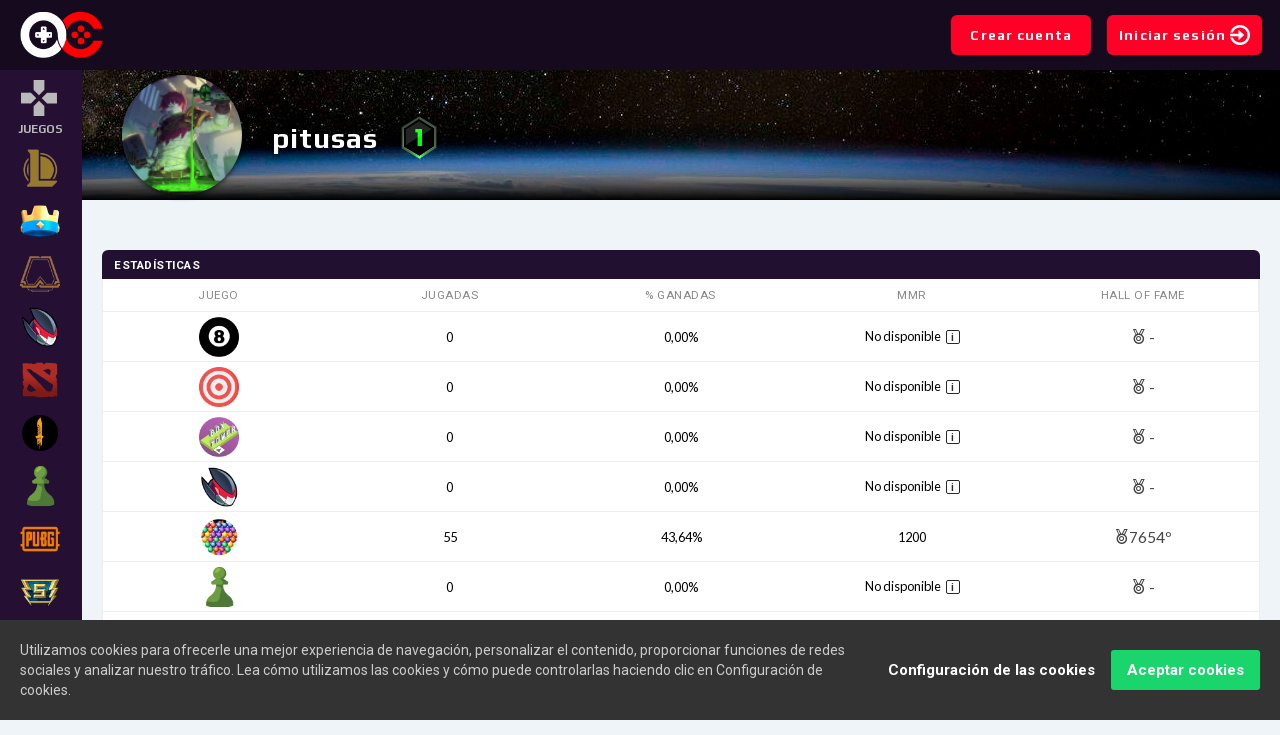

--- FILE ---
content_type: text/html; charset=UTF-8
request_url: https://www.onlinechampion.com/es/perfil/pitusas
body_size: 11763
content:
<!DOCTYPE html>
<html lang="es-">
<head>
    <title>pitusas - Perfil del jugador - OnlineChampion</title>
    <meta charset="UTF-8" />
    <meta name="language" content="es" />
    <meta name="ROBOTS" content="ALL" />
    <meta name="MSSmartTagsPreventParsing" content="TRUE" />
    <meta name="author" content="OnlineChampion" />
    <meta name="copyright" content="OnlineChampion" />
    <meta name="audience" content="all" />
    <meta name="rating" content="Safe For Kids" />
    <meta name="distribution" content="Global" />
    <meta name="doc-type" content="Web Page" />
    <meta name="doc-class" content="Completed" />
    <meta name="doc-rights" content="Copywritten Work" />
    <meta name="page-topic" content="Detalles del perfil del jugador pitusas. Estos son los juegos a los que ha jugado y sus estadisticas en OnlineChampion" />
    <meta name="description" content="Detalles del perfil del jugador pitusas. Estos son los juegos a los que ha jugado y sus estadisticas en OnlineChampion" />
    <meta name="keywords" content="OnlineChampion, Online Champion, onlinechampion.com, videojuegos, competicion, competición, reto, retos, liga, ligas, campeonato, campeonatos, torneo, torneos, league of legends, lol, smite, minecraft, cs, cs:go, counter-strike, pacman" />
    <meta name="abstract" content="OnlineChampion, Online Champion, onlinechampion.com, videojuegos, competicion, competición, reto, retos, liga, ligas, campeonato, campeonatos, torneo, torneos, league of legends, lol, smite, minecraft, cs, cs:go, counter-strike, pacman" />
    <meta name="viewport" content="width=device-width, initial-scale=1.0" />
    <meta name="google-site-verification" content="Quc5VmAnRTGNRd_C2Iy4mnujEILdYEavkWmCeh0r04c" />
    <meta property="og:title" content="pitusas - Perfil del jugador" />
    <meta property="og:site_name" content="OnlineChampion" />
    <meta property="og:url" content="https://www.onlinechampion.com/es/perfil/pitusas" />
    <meta property="og:type" content="website" />
    <meta property="og:description" content="Detalles del perfil del jugador pitusas. Estos son los juegos a los que ha jugado y sus estadisticas en OnlineChampion" />
    <meta property="og:locale" content="es_" />
    <meta property="og:image" content="https://www.onlinechampion.com/templates/onlinechampion/images/onlinechampion-thumbnail.jpg" />
    <meta property="fb:app_id" content="595498194623331" />
    <meta name="twitter:card" content="summary" />
    <meta name="twitter:description" content="Detalles del perfil del jugador pitusas. Estos son los juegos a los que ha jugado y sus estadisticas en OnlineChampion" />
    <meta name="twitter:title" content="pitusas - Perfil del jugador" />
    <meta name="twitter:image" content="https://www.onlinechampion.com/templates/onlinechampion/images/onlinechampion-thumbnail.jpg" />
    <meta name="twitter:site" content="@online_champion" />
    <link rel="canonical" href="https://www.onlinechampion.com/es/perfil/pitusas" />
    <link rel="alternate" href="https://www.onlinechampion.com/en/profile/pitusas" hreflang="en" />
    <link rel="alternate" href="https://www.onlinechampion.com/en-gb/profile/pitusas" hreflang="en-gb" />
    <meta name="apple-mobile-web-app-title" content="OnlineChampion" />
    <meta name="application-name" content="OnlineChampion" />
    <meta name="msapplication-config" content="https://www.onlinechampion.com/templates/onlinechampion/images/favicons/browserconfig.xml?v=1762274553" />
    <meta name="msapplication-TileColor" content="#111111" />
    <meta name="msapplication-TileImage" content="https://www.onlinechampion.com/templates/onlinechampion/images/favicons/mstile-144x144.png?v=1762274553" />
    <link rel="shortcut icon" href="https://www.onlinechampion.com/templates/onlinechampion/images/favicons/favicon.ico?v=1762274553" />
    <link rel="icon" type="image/png" sizes="32x32" href="https://www.onlinechampion.com/templates/onlinechampion/images/favicons/favicon.png?v=1762274553" />
    <link rel="apple-touch-icon" sizes="180x180" href="/apple-touch-icon.png?v=1762274553" />
    <link rel="stylesheet" type="text/css" href="https://www.onlinechampion.com/templates/onlinechampion/css/onlinechampion.css,icomoon.css,jquery.scrollbar.css,jemoji.min.css?v=1762274553" />
    <link rel="stylesheet" type="text/css" href="https://www.onlinechampion.com/templates/onlinechampion/css/profile.css?v=1762274553" data-section="profile" />
    <script src="https://ajax.googleapis.com/ajax/libs/jquery/3.2.1/jquery.min.js" type="89d51697473ab136b63902c4-text/javascript"></script>
    <!--[if lt IE 9]>
    <script defer src="https://www.onlinechampion.com/templates/onlinechampion/js/html5shiv.min.js"></script>
    <![endif]-->
</head>
<body class="full-width public">
<header class="header__unlogged">
    <div class="header__logo">
        <a href="https://www.onlinechampion.com/" target="_self"><img src="https://www.onlinechampion.com/templates/onlinechampion/images/logo_symbol.png" alt="OnlineChampion" /></a>
    </div>
    <div class="header__userpanel">
        <div class="header__userpanel-register button button-red">
            Crear cuenta        </div>
        <div class="header__userpanel-login button button-red">
            Iniciar sesión            <img class="icon" src="https://www.onlinechampion.com/templates/onlinechampion/images/corporate/welcome/icons/login.svg" alt="OnlineChampion" />
        </div>
    </div>
</header>
<div class="sidebar-games">
    <div class="sidebar-games__toggle"></div>
    <a data-stat="25" href="https://www.onlinechampion.com/es/juegos" class="sidebar-games__logo">
        <span class="icon icon-menu-games-fill"></span>
        <span class="sidebar-games__logo__title">Juegos</span>
    </a>
    <div class="sidebar-games__list">
        <div class="scrollbar">
            <div class="games-installable">
                <a href="https://www.onlinechampion.com/es/jugar/all/2" target="modal" data-closable="escape" class="sidebar-games__list__game">
                    <img src="https://www.onlinechampion.com/images/games/icons/256/league-of-legends.png" alt="League of Legends" class="sidebar-games__list__game-icon" />
                    <span class="sidebar-games__list__game__name">League of Legends</span>
                </a>
                <a href="https://www.onlinechampion.com/es/jugar/all/15" target="modal" data-closable="escape" class="sidebar-games__list__game">
                    <img src="https://www.onlinechampion.com/images/games/icons/256/clash-royale.png" alt="Clash Royale" class="sidebar-games__list__game-icon" />
                    <span class="sidebar-games__list__game__name">Clash Royale</span>
                </a>
                <a href="https://www.onlinechampion.com/es/jugar/all/43" target="modal" data-closable="escape" class="sidebar-games__list__game">
                    <img src="https://www.onlinechampion.com/images/games/icons/256/tft.png" alt="Teamfight Tactics" class="sidebar-games__list__game-icon" />
                    <span class="sidebar-games__list__game__name">Teamfight Tactics</span>
                </a>
                <a href="https://www.onlinechampion.com/es/jugar/all/45" target="modal" data-closable="escape" class="sidebar-games__list__game">
                    <img src="https://www.onlinechampion.com/images/games/icons/256/brawlhalla.png" alt="Brawlhalla" class="sidebar-games__list__game-icon" />
                    <span class="sidebar-games__list__game__name">Brawlhalla</span>
                </a>
                <a href="https://www.onlinechampion.com/es/jugar/all/22" target="modal" data-closable="escape" class="sidebar-games__list__game">
                    <img src="https://www.onlinechampion.com/images/games/icons/256/dota2.png" alt="Dota 2" class="sidebar-games__list__game-icon" />
                    <span class="sidebar-games__list__game__name">Dota 2</span>
                </a>
                <a href="https://www.onlinechampion.com/es/jugar/all/50" target="modal" data-closable="escape" class="sidebar-games__list__game">
                    <img src="https://www.onlinechampion.com/images/games/icons/256/free-fire.png" alt="Free Fire" class="sidebar-games__list__game-icon" />
                    <span class="sidebar-games__list__game__name">Free Fire</span>
                </a>
                <a href="https://www.onlinechampion.com/es/jugar/all/46" target="modal" data-closable="escape" class="sidebar-games__list__game">
                    <img src="https://www.onlinechampion.com/images/games/icons/256/chess-com.png" alt="Chess.com" class="sidebar-games__list__game-icon" />
                    <span class="sidebar-games__list__game__name">Chess.com</span>
                </a>
                <a href="https://www.onlinechampion.com/es/jugar/all/44" target="modal" data-closable="escape" class="sidebar-games__list__game">
                    <img src="https://www.onlinechampion.com/images/games/icons/256/pubg.png" alt="Playerunknown's Battlegrounds" class="sidebar-games__list__game-icon" />
                    <span class="sidebar-games__list__game__name">PUBG</span>
                </a>
                <a href="https://www.onlinechampion.com/es/jugar/all/4" target="modal" data-closable="escape" class="sidebar-games__list__game">
                    <img src="https://www.onlinechampion.com/images/games/icons/256/smite.png" alt="SMITE" class="sidebar-games__list__game-icon" />
                    <span class="sidebar-games__list__game__name">SMITE</span>
                </a>
                <a href="https://www.onlinechampion.com/es/jugar/all/52" target="modal" data-closable="escape" class="sidebar-games__list__game">
                    <img src="https://www.onlinechampion.com/images/games/icons/256/wild-rift.png" alt="Wild Rift" class="sidebar-games__list__game-icon" />
                    <span class="sidebar-games__list__game__name">Wild Rift</span>
                </a>
            </div>
            <div class="games-minigames">
                <a href="https://www.onlinechampion.com/es/juegos" class="sidebar-games__logo">
                    <span class="icon icon-controller"></span>
                    <span class="sidebar-games__logo__title">Mini Juegos</span>
                </a>
                <a href="https://www.onlinechampion.com/es/jugar/all/41" target="modal" data-closable="escape" class="sidebar-games__list__game">
                    <img src="https://www.onlinechampion.com/images/games/icons/256/bubbles.png" alt="Bubbles" class="sidebar-games__list__game-icon" />
                    <span class="sidebar-games__list__game__name">Bubbles</span>
                </a>
                <a href="https://www.onlinechampion.com/es/jugar/all/11" target="modal" data-closable="escape" class="sidebar-games__list__game">
                    <img src="https://www.onlinechampion.com/images/games/icons/256/tetris.png" alt="Tetris" class="sidebar-games__list__game-icon" />
                    <span class="sidebar-games__list__game__name">Tetris</span>
                </a>
                <a href="https://www.onlinechampion.com/es/jugar/all/7" target="modal" data-closable="escape" class="sidebar-games__list__game">
                    <img src="https://www.onlinechampion.com/images/games/icons/256/pacman.png" alt="PacMan" class="sidebar-games__list__game-icon" />
                    <span class="sidebar-games__list__game__name">PacMan</span>
                </a>
                <a href="https://www.onlinechampion.com/es/jugar/all/42" target="modal" data-closable="escape" class="sidebar-games__list__game">
                    <img src="https://www.onlinechampion.com/images/games/icons/256/jumpy.png" alt="Jumpy" class="sidebar-games__list__game-icon" />
                    <span class="sidebar-games__list__game__name">Jumpy</span>
                </a>
                <a href="https://www.onlinechampion.com/es/jugar/all/38" target="modal" data-closable="escape" class="sidebar-games__list__game">
                    <img src="https://www.onlinechampion.com/images/games/icons/256/walljump.png" alt="Walljump" class="sidebar-games__list__game-icon" />
                    <span class="sidebar-games__list__game__name">Walljump</span>
                </a>
                <a href="https://www.onlinechampion.com/es/jugar/all/36" target="modal" data-closable="escape" class="sidebar-games__list__game">
                    <img src="https://www.onlinechampion.com/images/games/icons/256/tap-tap.png" alt="Tap Tap the Ball" class="sidebar-games__list__game-icon" />
                    <span class="sidebar-games__list__game__name">Tap Tap the Ball</span>
                </a>
                <a href="https://www.onlinechampion.com/es/jugar/all/40" target="modal" data-closable="escape" class="sidebar-games__list__game">
                    <img src="https://www.onlinechampion.com/images/games/icons/256/color-wheel.png" alt="Color Wheel" class="sidebar-games__list__game-icon" />
                    <span class="sidebar-games__list__game__name">Color Wheel</span>
                </a>
                <a href="https://www.onlinechampion.com/es/jugar/all/39" target="modal" data-closable="escape" class="sidebar-games__list__game">
                    <img src="https://www.onlinechampion.com/images/games/icons/256/sweet-sugar.png" alt="Sweet Sugar Candy" class="sidebar-games__list__game-icon" />
                    <span class="sidebar-games__list__game__name">Sweet Sugar Candy</span>
                </a>
                <a href="https://www.onlinechampion.com/es/jugar/all/35" target="modal" data-closable="escape" class="sidebar-games__list__game">
                    <img src="https://www.onlinechampion.com/images/games/icons/256/warrior-escape.png" alt="Warrior Escape" class="sidebar-games__list__game-icon" />
                    <span class="sidebar-games__list__game__name">Warrior Escape</span>
                </a>
                <a href="https://www.onlinechampion.com/es/jugar/all/37" target="modal" data-closable="escape" class="sidebar-games__list__game">
                    <img src="https://www.onlinechampion.com/images/games/icons/256/shape-switch.png" alt="Shape Switch" class="sidebar-games__list__game-icon" />
                    <span class="sidebar-games__list__game__name">Shape Switch</span>
                </a>
                <a href="https://www.onlinechampion.com/es/jugar/all/59" target="modal" data-closable="escape" class="sidebar-games__list__game">
                    <img src="https://www.onlinechampion.com/images/games/icons/256/8ballpro.png" alt="8 Ball Pro" class="sidebar-games__list__game-icon" />
                    <span class="sidebar-games__list__game__name">8 Ball Pro</span>
                </a>
                <a href="https://www.onlinechampion.com/es/jugar/all/60" target="modal" data-closable="escape" class="sidebar-games__list__game">
                    <img src="https://www.onlinechampion.com/images/games/icons/256/darts.png" alt="Arcade Darts" class="sidebar-games__list__game-icon" />
                    <span class="sidebar-games__list__game__name">Arcade Darts</span>
                </a>
                <a href="https://www.onlinechampion.com/es/jugar/all/58" target="modal" data-closable="escape" class="sidebar-games__list__game">
                    <img src="https://www.onlinechampion.com/images/games/icons/256/popballblast.png" alt="Pop Ball Blast" class="sidebar-games__list__game-icon" />
                    <span class="sidebar-games__list__game__name">Pop Ball Blast</span>
                </a>
                <a href="https://www.onlinechampion.com/es/jugar/all/61" target="modal" data-closable="escape" class="sidebar-games__list__game">
                    <img src="https://www.onlinechampion.com/images/games/icons/256/boxtower.png" alt="Box Tower" class="sidebar-games__list__game-icon" />
                    <span class="sidebar-games__list__game__name">Box Tower</span>
                </a>
                <a href="https://www.onlinechampion.com/es/jugar/all/64" target="modal" data-closable="escape" class="sidebar-games__list__game">
                    <img src="https://www.onlinechampion.com/images/games/icons/256/hextris.png" alt="Hextris" class="sidebar-games__list__game-icon" />
                    <span class="sidebar-games__list__game__name">Hextris</span>
                </a>
                <a href="https://www.onlinechampion.com/es/jugar/all/63" target="modal" data-closable="escape" class="sidebar-games__list__game">
                    <img src="https://www.onlinechampion.com/images/games/icons/256/knifehit.png" alt="Knife Hit" class="sidebar-games__list__game-icon" />
                    <span class="sidebar-games__list__game__name">Knife Hit</span>
                </a>
                <a href="https://www.onlinechampion.com/es/jugar/all/65" target="modal" data-closable="escape" class="sidebar-games__list__game">
                    <img src="https://www.onlinechampion.com/images/games/icons/256/skybound.png" alt="Skybound" class="sidebar-games__list__game-icon" />
                    <span class="sidebar-games__list__game__name">Skybound</span>
                </a>
            </div>
        </div>
    </div>
</div>
<main class="full-width"><div class="profile__banner" style="background-image: url(https://www.onlinechampion.com/images/users/profiles/banners/default.jpg);">
    <div class="profile__user">
        <div class="profile__avatar profile__avatar-nolevel"><div class="avatar avatar__image avatar__100" style="width: 120px; height: 120px;" data-id="971492"><img src="https://www.onlinechampion.com/images/avatars/100/971492.png" alt="pitusas" /></div>
</div>
        <div class="profile__username">pitusas</div>
        <div class="profile__title"></div>
        <div class="profile__badges"><a href="https://www.onlinechampion.com/es/invita-a-un-amigo" data-tooltip="Nivel de referido"><img src="https://www.onlinechampion.com/templates/onlinechampion/images/affiliate/badge_1.png" alt="Nivel 1" class="affiliate__badge-level" /></a></div>
    </div>
</div>
<script type="89d51697473ab136b63902c4-text/javascript">
$(function() {
});
</script>
<div class="profile__general-container">
<div class="box profile__stats">
    <div class="box__header">Estadísticas</div>
    <div class="box__subheader">
        <div class="box__subheader__group">
            <div>Juego</div>
            <div>Jugadas</div>
            <div>% ganadas</div>
            <div>MMR</div>
            <div>Hall of fame</div>
        </div>
        <div class="box__subheader__group">
            <div>Juego</div>
            <div>Jugadas</div>
            <div>% ganadas</div>
            <div>MMR</div>
            <div>Hall of fame</div>
        </div>
    </div>
    <ul class="list__items">
        <li>
            <div><img src="https://www.onlinechampion.com/images/games/icons/256/8ballpro.png" alt="8 Ball Pro" data-tooltip="8 Ball Pro" data-tooltip-location="top" /></div>
            <div>0</div>
            <div>0,00%</div>
            <div>No disponible <div class="tooltip-box" data-tooltip-location="bottom" data-tooltip="Obtendrás tu MMR cuando hayas jugado con OC Cash">i</div></div>
            <div><a class="button__hall-of-fame" href="https://www.onlinechampion.com/es/juegos/minijuegos/8ballpro/topusers"><span class="icon icon-medal2"></span> -</a></div>
        </li>
        <li>
            <div><img src="https://www.onlinechampion.com/images/games/icons/256/darts.png" alt="Arcade Darts" data-tooltip="Arcade Darts" data-tooltip-location="top" /></div>
            <div>0</div>
            <div>0,00%</div>
            <div>No disponible <div class="tooltip-box" data-tooltip-location="bottom" data-tooltip="Obtendrás tu MMR cuando hayas jugado con OC Cash">i</div></div>
            <div><a class="button__hall-of-fame" href="https://www.onlinechampion.com/es/juegos/minijuegos/darts/topusers"><span class="icon icon-medal2"></span> -</a></div>
        </li>
        <li>
            <div><img src="https://www.onlinechampion.com/images/games/icons/256/boxtower.png" alt="Box Tower" data-tooltip="Box Tower" data-tooltip-location="top" /></div>
            <div>0</div>
            <div>0,00%</div>
            <div>No disponible <div class="tooltip-box" data-tooltip-location="bottom" data-tooltip="Obtendrás tu MMR cuando hayas jugado con OC Cash">i</div></div>
            <div><a class="button__hall-of-fame" href="https://www.onlinechampion.com/es/juegos/minijuegos/boxtower/topusers"><span class="icon icon-medal2"></span> -</a></div>
        </li>
        <li>
            <div><img src="https://www.onlinechampion.com/images/games/icons/256/brawlhalla.png" alt="Brawlhalla" data-tooltip="Brawlhalla" data-tooltip-location="top" /></div>
            <div>0</div>
            <div>0,00%</div>
            <div>No disponible <div class="tooltip-box" data-tooltip-location="bottom" data-tooltip="Obtendrás tu MMR cuando hayas jugado con OC Cash">i</div></div>
            <div><a class="button__hall-of-fame" href="https://www.onlinechampion.com/es/juegos/pc/brawlhalla/topusers"><span class="icon icon-medal2"></span> -</a></div>
        </li>
        <li>
            <div><img src="https://www.onlinechampion.com/images/games/icons/256/bubbles.png" alt="Bubbles" data-tooltip="Bubbles" data-tooltip-location="top" /></div>
            <div>55</div>
            <div>43,64%</div>
            <div>1200</div>
            <div><a class="button__hall-of-fame" href="https://www.onlinechampion.com/es/juegos/minijuegos/bubbles/topusers"><span class="icon icon-medal2"></span>7654º</a></div>
        </li>
        <li>
            <div><img src="https://www.onlinechampion.com/images/games/icons/256/chess-com.png" alt="Chess.com" data-tooltip="Chess.com" data-tooltip-location="top" /></div>
            <div>0</div>
            <div>0,00%</div>
            <div>No disponible <div class="tooltip-box" data-tooltip-location="bottom" data-tooltip="Obtendrás tu MMR cuando hayas jugado con OC Cash">i</div></div>
            <div><a class="button__hall-of-fame" href="https://www.onlinechampion.com/es/juegos/pc/chess-com/topusers"><span class="icon icon-medal2"></span> -</a></div>
        </li>
        <li>
            <div><img src="https://www.onlinechampion.com/images/games/icons/256/clash-royale.png" alt="Clash Royale" data-tooltip="Clash Royale" data-tooltip-location="top" /></div>
            <div>0</div>
            <div>0,00%</div>
            <div>No disponible <div class="tooltip-box" data-tooltip-location="bottom" data-tooltip="Obtendrás tu MMR cuando hayas jugado con OC Cash">i</div></div>
            <div><a class="button__hall-of-fame" href="https://www.onlinechampion.com/es/juegos/pc/clash-royale/topusers"><span class="icon icon-medal2"></span> -</a></div>
        </li>
        <li>
            <div><img src="https://www.onlinechampion.com/images/games/icons/256/color-wheel.png" alt="Color Wheel" data-tooltip="Color Wheel" data-tooltip-location="top" /></div>
            <div>36</div>
            <div>41,67%</div>
            <div>1215</div>
            <div><a class="button__hall-of-fame" href="https://www.onlinechampion.com/es/juegos/minijuegos/color-wheel/topusers"><span class="icon icon-medal2"></span>2469º</a></div>
        </li>
        <li>
            <div><img src="https://www.onlinechampion.com/images/games/icons/256/dota2.png" alt="Dota 2" data-tooltip="Dota 2" data-tooltip-location="top" /></div>
            <div>0</div>
            <div>0,00%</div>
            <div>No disponible <div class="tooltip-box" data-tooltip-location="bottom" data-tooltip="Obtendrás tu MMR cuando hayas jugado con OC Cash">i</div></div>
            <div><a class="button__hall-of-fame" href="https://www.onlinechampion.com/es/juegos/pc/dota2/topusers"><span class="icon icon-medal2"></span> -</a></div>
        </li>
        <li>
            <div><img src="https://www.onlinechampion.com/images/games/icons/256/free-fire.png" alt="Free Fire" data-tooltip="Free Fire" data-tooltip-location="top" /></div>
            <div>0</div>
            <div>0,00%</div>
            <div>No disponible <div class="tooltip-box" data-tooltip-location="bottom" data-tooltip="Obtendrás tu MMR cuando hayas jugado con OC Cash">i</div></div>
            <div><a class="button__hall-of-fame" href="https://www.onlinechampion.com/es/juegos/mobile/free-fire/topusers"><span class="icon icon-medal2"></span> -</a></div>
        </li>
        <li>
            <div><img src="https://www.onlinechampion.com/images/games/icons/256/hextris.png" alt="Hextris" data-tooltip="Hextris" data-tooltip-location="top" /></div>
            <div>0</div>
            <div>0,00%</div>
            <div>No disponible <div class="tooltip-box" data-tooltip-location="bottom" data-tooltip="Obtendrás tu MMR cuando hayas jugado con OC Cash">i</div></div>
            <div><a class="button__hall-of-fame" href="https://www.onlinechampion.com/es/juegos/minijuegos/hextris/topusers"><span class="icon icon-medal2"></span> -</a></div>
        </li>
        <li>
            <div><img src="https://www.onlinechampion.com/images/games/icons/256/jumpy.png" alt="Jumpy" data-tooltip="Jumpy" data-tooltip-location="top" /></div>
            <div>1</div>
            <div>0,00%</div>
            <div>1200</div>
            <div><a class="button__hall-of-fame" href="https://www.onlinechampion.com/es/juegos/minijuegos/jumpy/topusers"><span class="icon icon-medal2"></span>837º</a></div>
        </li>
        <li>
            <div><img src="https://www.onlinechampion.com/images/games/icons/256/knifehit.png" alt="Knife Hit" data-tooltip="Knife Hit" data-tooltip-location="top" /></div>
            <div>0</div>
            <div>0,00%</div>
            <div>No disponible <div class="tooltip-box" data-tooltip-location="bottom" data-tooltip="Obtendrás tu MMR cuando hayas jugado con OC Cash">i</div></div>
            <div><a class="button__hall-of-fame" href="https://www.onlinechampion.com/es/juegos/minijuegos/knifehit/topusers"><span class="icon icon-medal2"></span> -</a></div>
        </li>
        <li>
            <div><img src="https://www.onlinechampion.com/images/games/icons/256/league-of-legends.png" alt="League of Legends" data-tooltip="League of Legends" data-tooltip-location="top" /></div>
            <div>509</div>
            <div>64,24%</div>
            <div>4532</div>
            <div><a class="button__hall-of-fame" href="https://www.onlinechampion.com/es/juegos/pc/league-of-legends/topusers"><span class="icon icon-medal2"></span>21º</a></div>
        </li>
        <li>
            <div><img src="https://www.onlinechampion.com/images/games/icons/256/mixedarena-xrlab.png" alt="MixedArena" data-tooltip="MixedArena" data-tooltip-location="top" /></div>
            <div>0</div>
            <div>0,00%</div>
            <div>No disponible <div class="tooltip-box" data-tooltip-location="bottom" data-tooltip="Obtendrás tu MMR cuando hayas jugado con OC Cash">i</div></div>
            <div><a class="button__hall-of-fame" href="https://www.onlinechampion.com/es/juegos/metaquest3/mixedarena-xrlab/topusers"><span class="icon icon-medal2"></span> -</a></div>
        </li>
        <li>
            <div><img src="https://www.onlinechampion.com/images/games/icons/256/pacman.png" alt="PacMan" data-tooltip="PacMan" data-tooltip-location="top" /></div>
            <div>5</div>
            <div>20,00%</div>
            <div>616</div>
            <div><a class="button__hall-of-fame" href="https://www.onlinechampion.com/es/juegos/minijuegos/pacman/topusers"><span class="icon icon-medal2"></span>81901º</a></div>
        </li>
        <li>
            <div><img src="https://www.onlinechampion.com/images/games/icons/256/pubg.png" alt="Playerunknown's Battlegrounds" data-tooltip="Playerunknown's Battlegrounds" data-tooltip-location="top" /></div>
            <div>0</div>
            <div>0,00%</div>
            <div>No disponible <div class="tooltip-box" data-tooltip-location="bottom" data-tooltip="Obtendrás tu MMR cuando hayas jugado con OC Cash">i</div></div>
            <div><a class="button__hall-of-fame" href="https://www.onlinechampion.com/es/juegos/pc/pubg/topusers"><span class="icon icon-medal2"></span> -</a></div>
        </li>
        <li>
            <div><img src="https://www.onlinechampion.com/images/games/icons/256/popballblast.png" alt="Pop Ball Blast" data-tooltip="Pop Ball Blast" data-tooltip-location="top" /></div>
            <div>0</div>
            <div>0,00%</div>
            <div>No disponible <div class="tooltip-box" data-tooltip-location="bottom" data-tooltip="Obtendrás tu MMR cuando hayas jugado con OC Cash">i</div></div>
            <div><a class="button__hall-of-fame" href="https://www.onlinechampion.com/es/juegos/minijuegos/popballblast/topusers"><span class="icon icon-medal2"></span> -</a></div>
        </li>
        <li>
            <div><img src="https://www.onlinechampion.com/images/games/icons/256/shape-switch.png" alt="Shape Switch" data-tooltip="Shape Switch" data-tooltip-location="top" /></div>
            <div>0</div>
            <div>0,00%</div>
            <div>No disponible <div class="tooltip-box" data-tooltip-location="bottom" data-tooltip="Obtendrás tu MMR cuando hayas jugado con OC Cash">i</div></div>
            <div><a class="button__hall-of-fame" href="https://www.onlinechampion.com/es/juegos/minijuegos/shape-switch/topusers"><span class="icon icon-medal2"></span> -</a></div>
        </li>
        <li>
            <div><img src="https://www.onlinechampion.com/images/games/icons/256/skybound.png" alt="Skybound" data-tooltip="Skybound" data-tooltip-location="top" /></div>
            <div>0</div>
            <div>0,00%</div>
            <div>No disponible <div class="tooltip-box" data-tooltip-location="bottom" data-tooltip="Obtendrás tu MMR cuando hayas jugado con OC Cash">i</div></div>
            <div><a class="button__hall-of-fame" href="https://www.onlinechampion.com/es/juegos/minijuegos/skybound/topusers"><span class="icon icon-medal2"></span> -</a></div>
        </li>
        <li>
            <div><img src="https://www.onlinechampion.com/images/games/icons/256/smite.png" alt="SMITE" data-tooltip="SMITE" data-tooltip-location="top" /></div>
            <div>0</div>
            <div>0,00%</div>
            <div>No disponible <div class="tooltip-box" data-tooltip-location="bottom" data-tooltip="Obtendrás tu MMR cuando hayas jugado con OC Cash">i</div></div>
            <div><a class="button__hall-of-fame" href="https://www.onlinechampion.com/es/juegos/pc/smite/topusers"><span class="icon icon-medal2"></span> -</a></div>
        </li>
        <li>
            <div><img src="https://www.onlinechampion.com/images/games/icons/256/sweet-sugar.png" alt="Sweet Sugar Candy" data-tooltip="Sweet Sugar Candy" data-tooltip-location="top" /></div>
            <div>5</div>
            <div>40,00%</div>
            <div>1200</div>
            <div><a class="button__hall-of-fame" href="https://www.onlinechampion.com/es/juegos/minijuegos/sweet-sugar/topusers"><span class="icon icon-medal2"></span>1686º</a></div>
        </li>
        <li>
            <div><img src="https://www.onlinechampion.com/images/games/icons/256/tap-tap.png" alt="Tap Tap the Ball" data-tooltip="Tap Tap the Ball" data-tooltip-location="top" /></div>
            <div>4</div>
            <div>0,00%</div>
            <div>1200</div>
            <div><a class="button__hall-of-fame" href="https://www.onlinechampion.com/es/juegos/minijuegos/tap-tap/topusers"><span class="icon icon-medal2"></span>1767º</a></div>
        </li>
        <li>
            <div><img src="https://www.onlinechampion.com/images/games/icons/256/tft.png" alt="Teamfight Tactics" data-tooltip="Teamfight Tactics" data-tooltip-location="top" /></div>
            <div>0</div>
            <div>0,00%</div>
            <div>No disponible <div class="tooltip-box" data-tooltip-location="bottom" data-tooltip="Obtendrás tu MMR cuando hayas jugado con OC Cash">i</div></div>
            <div><a class="button__hall-of-fame" href="https://www.onlinechampion.com/es/juegos/pc/tft/topusers"><span class="icon icon-medal2"></span> -</a></div>
        </li>
        <li>
            <div><img src="https://www.onlinechampion.com/images/games/icons/256/tetris.png" alt="Tetris" data-tooltip="Tetris" data-tooltip-location="top" /></div>
            <div>35</div>
            <div>45,71%</div>
            <div>742</div>
            <div><a class="button__hall-of-fame" href="https://www.onlinechampion.com/es/juegos/minijuegos/tetris/topusers"><span class="icon icon-medal2"></span>76033º</a></div>
        </li>
        <li>
            <div><img src="https://www.onlinechampion.com/images/games/icons/256/various.png" alt="Various" data-tooltip="Various" data-tooltip-location="top" /></div>
            <div>0</div>
            <div>0,00%</div>
            <div>No disponible <div class="tooltip-box" data-tooltip-location="bottom" data-tooltip="Obtendrás tu MMR cuando hayas jugado con OC Cash">i</div></div>
            <div><a class="button__hall-of-fame" href="https://www.onlinechampion.com/es/juegos/pc/various/topusers"><span class="icon icon-medal2"></span> -</a></div>
        </li>
        <li>
            <div><img src="https://www.onlinechampion.com/images/games/icons/256/walljump.png" alt="Walljump" data-tooltip="Walljump" data-tooltip-location="top" /></div>
            <div>2</div>
            <div>0,00%</div>
            <div>1200</div>
            <div><a class="button__hall-of-fame" href="https://www.onlinechampion.com/es/juegos/minijuegos/walljump/topusers"><span class="icon icon-medal2"></span>4326º</a></div>
        </li>
        <li>
            <div><img src="https://www.onlinechampion.com/images/games/icons/256/warrior-escape.png" alt="Warrior Escape" data-tooltip="Warrior Escape" data-tooltip-location="top" /></div>
            <div>9</div>
            <div>33,33%</div>
            <div>1200</div>
            <div><a class="button__hall-of-fame" href="https://www.onlinechampion.com/es/juegos/minijuegos/warrior-escape/topusers"><span class="icon icon-medal2"></span>2522º</a></div>
        </li>
        <li>
            <div><img src="https://www.onlinechampion.com/images/games/icons/256/wild-rift.png" alt="Wild Rift" data-tooltip="Wild Rift" data-tooltip-location="top" /></div>
            <div>0</div>
            <div>0,00%</div>
            <div>No disponible <div class="tooltip-box" data-tooltip-location="bottom" data-tooltip="Obtendrás tu MMR cuando hayas jugado con OC Cash">i</div></div>
            <div><a class="button__hall-of-fame" href="https://www.onlinechampion.com/es/juegos/mobile/wild-rift/topusers"><span class="icon icon-medal2"></span> -</a></div>
        </li>
    </ul>
</div>
</div>
</main>
<footer class="full-width public">
    <div class="column">
        <div class="logo">
            <a href="https://www.onlinechampion.com/" class="footer__logo"><img src="https://www.onlinechampion.com/templates/onlinechampion/images/logo-duotone.png" alt="OnlineChampion" /></a>
        </div>
    </div>
    <div class="column">
        <nav class="footer__info">
            <ul>
                <li>
                    <a href="https://www.onlinechampion.com/es/aviso-legal">
                    Aviso legal</a>
                </li>
                <li>
                    <a href="https://www.onlinechampion.com/es/condiciones-de-uso">
                    Condiciones de uso</a>
                </li>
                <li>
                    <a href="https://www.onlinechampion.com/es/politica-de-privacidad">
                    Política de privacidad</a>
                </li>
                <li>
                    <a href="https://www.onlinechampion.com/es/contacto" target="modal">
                    Contacto</a>
                </li>
            </ul>
        </nav>
    </div>
    <div class="column">
        <div class="social">
            <a href="https://www.onlinechampion.com/es/facebook" target="_blank" class="social__facebook">
                <span class="icon icon-facebook2"></span>
                                <span>Facebook</span>
            </a>
            <a href="https://www.onlinechampion.com/es/twitter" target="_blank" class="social__twitter">
                <span class="icon icon-x"></span>
                                <span>X</span>
            </a>
            <a href="https://www.onlinechampion.com/es/instagram" target="_blank" class="social__instagram">
                <span class="icon icon-instagram"></span>
                                <span>Instagram</span>
            </a>
            <a href="https://www.onlinechampion.com/es/tiktok" target="_blank" class="social__tiktok">
                <span class="icon icon-tiktok"></span>
                                <span>TikTok</span>
            </a>
            <a href="https://www.onlinechampion.com/es/twitch" target="_blank" class="social__twitch">
                <span class="icon icon-twitch"></span>
                                <span>Twitch</span>
            </a>
            <a href="https://www.onlinechampion.com/es/youtube" target="_blank" class="social__youtube">
                <span class="icon icon-youtube"></span>
                                <span>YouTube</span>
            </a>
            <a href="https://www.onlinechampion.com/es/discord" target="_blank" class="social__discord">
                <span class="icon icon-discord"></span>
                                <span>Discord</span>
            </a>
        </div>
    </div>
    <div class="column">
        <div class="newsletter-footer">
            <div class="title">Newsletter</div>
            <div>
                <form id="form__newsletter" action="https://www.onlinechampion.com/es/newsletter/subscribe" method="post" target="ajax">
                    <input type="email" name="email" required placeholder="Introduce tu email" class="input" />
                    <button class="button"><span class="icon icon-paperplane"></span></button>
                </form>
            </div>
        </div>
        <script type="89d51697473ab136b63902c4-text/javascript">
        $(function() {
            $('#form__newsletter').form({
                success: function(data) {
                    OC.alert(data.message, data.result ? 'success' : 'error');
                }
            });
        });
        </script>
        <div class="footer__language">
            <div class="footer__language-current noselect" id="languages-map">
                <div class="footer__language-text"><span class="icon icon-language"></span></div>
                <div class="footer__language-region"><img src="https://www.onlinechampion.com/images/flags/languages/es.gif" alt="Español (Internacional)" />Español (Internacional)</div>
            </div>
            <div class="footer__languages noselect">
                <ul>
                <li><a href="https://www.onlinechampion.com/es/perfil/pitusas" target="_self" class="footer__languages-current" data-code="es"><img src="https://www.onlinechampion.com/images/flags/languages/es.gif" alt="Español (Internacional)" />Español (Internacional)</a></li>
                <li><a href="https://www.onlinechampion.com/en/profile/pitusas" target="_self" data-code="en"><img src="https://www.onlinechampion.com/images/flags/languages/en.gif" alt="English (International)" />English (International)</a></li>
                <li><a href="https://www.onlinechampion.com/en-gb/profile/pitusas" target="_self" data-code="en-gb"><img src="https://www.onlinechampion.com/images/flags/languages/en-gb.gif" alt="English (United Kingdom)" />English (United Kingdom)</a></li>
                </ul>
            </div>
        </div>
        <script type="89d51697473ab136b63902c4-text/javascript">
        $(function() {
            $('.footer__language a').on('click', function(e) {
                e.preventDefault();
                $this = $(this);
                $.ajax({
                    type: 'POST',
                    url: baseurl + 'controllers/profile_settings.php',
                    data: {
                        section: 'account-info',
                        language: $this.attr('data-code')
                    },
                    success: function() {
                        var url = window.location.href.replace(/\/\/+/g, '/').split('/');
                        url.shift();
                        url.shift();
                        if (url[0].match(/^[a-z]{2}(-[a-z]{2,4})?$/i)) {
                            url.shift();
                        }
                        window.location.href = siteurl + $this.attr('data-code') + '/' + url.join('/');
                    }
                });
            });
        });
        </script>
        <div class="payment">
            <img src="https://www.onlinechampion.com/templates/onlinechampion/images/safety_footer.png" alt="Pago seguro" />
            <div class="row">
                <span class="icon icon-padlock"></span>
                <p>Pago seguro, cifrado con SSL</p>
            </div>
        </div>
    </div>
</footer>
<section class="modal" id="modal__login" data-permanent="true" aria-hidden="true">
    <div class="modal__container" style="width: 30%;">
        <div class="modal__content">
            <div class="modal__body">
                <div class="modal__close"><span class="icon icon-cross"></span></div>
                <div class="login__form">
                    <form id="form__login" action="https://www.onlinechampion.com/es/login" method="POST" target="ajax">
                        <div class="login__header">Bienvenido a OnlineChampion</div>
                        <h2 class="form__title">Inicia sesión</h2>
                        <div class="social_logins">
                            <div class="social_logins__buttons">
                                <a href="https://www.facebook.com/v5.0/dialog/oauth?client_id=595498194623331&amp;state=e8399c10003948bf3fbf34bcce4ac97f&amp;response_type=code&amp;sdk=php-sdk-5.7.0&amp;redirect_uri=https%3A%2F%2Fwww.onlinechampion.com%2Fcallback%2Flogin%2Ffacebook&amp;scope=email" class="button button-facebook button-inline" target="_top"><span class="icon icon-facebook2"></span>Facebook</a>
                                <a href="https://accounts.google.com/o/oauth2/auth?response_type=code&amp;access_type=online&amp;client_id=818711197148-agvfnri5n6svjrbaabh7lo43frm21eg5.apps.googleusercontent.com&amp;redirect_uri=https%3A%2F%2Fwww.onlinechampion.com%2Fcallback%2Flogin%2Fgoogle&amp;state&amp;scope=email%20profile&amp;approval_prompt=auto" class="button button-google button-inline" target="_top"><img src="https://www.onlinechampion.com/templates/onlinechampion/images/icons/google.png" alt="Google" />Google</a>
                                <a href="https://api.twitter.com/oauth/authenticate?oauth_token=_JUZtwAAAAABB9OzAAABmtibL08" class="button button-twitter button-inline" target="_top"><span class="icon icon-x"></span>X</a>
                            </div>
                        </div>
                        <h3 class="form__title">Usuario</h3>
                        <label class="login__form-username">
                            <input type="text" name="username" id="form__login-username" required pattern="^([^<>()\[\],;:\s@]+)@(([a-zA-Z\-\d]+\.)+[a-zA-Z]{2,})|\+?[\d\s]*\.?-?(?:\(\d+\))?[-\.\d\s]{4,}|[A-Za-zªµºÀ-ÖØ-öø-ˁˆ-ˑˠ-ˤˬˮͰ-ʹͶͷͺ-ͽͿΆΈ-ΊΌΎ-ΡΣ-ϵϷ-ҁҊ-ԯԱ-Ֆՙա-ևא-תװ-ײؠ-يٮٯٱ-ۓەۥۦۮۯۺ-ۼۿܐܒ-ܯݍ-ޥޱߊ-ߪߴߵߺࠀ-ࠕࠚࠤࠨࡀ-ࡘࢠ-ࢴऄ-हऽॐक़-ॡॱ-ঀঅ-ঌএঐও-নপ-রলশ-হঽৎড়ঢ়য়-ৡৰৱਅ-ਊਏਐਓ-ਨਪ-ਰਲਲ਼ਵਸ਼ਸਹਖ਼-ੜਫ਼ੲ-ੴઅ-ઍએ-ઑઓ-નપ-રલળવ-હઽૐૠૡૹଅ-ଌଏଐଓ-ନପ-ରଲଳଵ-ହଽଡ଼ଢ଼ୟ-ୡୱஃஅ-ஊஎ-ஐஒ-கஙசஜஞடணதந-பம-ஹௐఅ-ఌఎ-ఐఒ-నప-హఽౘ-ౚౠౡಅ-ಌಎ-ಐಒ-ನಪ-ಳವ-ಹಽೞೠೡೱೲഅ-ഌഎ-ഐഒ-ഺഽൎൟ-ൡൺ-ൿඅ-ඖක-නඳ-රලව-ෆก-ะาำเ-ๆກຂຄງຈຊຍດ-ທນ-ຟມ-ຣລວສຫອ-ະາຳຽເ-ໄໆໜ-ໟༀཀ-ཇཉ-ཬྈ-ྌက-ဪဿၐ-ၕၚ-ၝၡၥၦၮ-ၰၵ-ႁႎႠ-ჅჇჍა-ჺჼ-ቈቊ-ቍቐ-ቖቘቚ-ቝበ-ኈኊ-ኍነ-ኰኲ-ኵኸ-ኾዀዂ-ዅወ-ዖዘ-ጐጒ-ጕጘ-ፚᎀ-ᎏᎠ-Ᏽᏸ-ᏽᐁ-ᙬᙯ-ᙿᚁ-ᚚᚠ-ᛪᛱ-ᛸᜀ-ᜌᜎ-ᜑᜠ-ᜱᝀ-ᝑᝠ-ᝬᝮ-ᝰក-ឳៗៜᠠ-ᡷᢀ-ᢨᢪᢰ-ᣵᤀ-ᤞᥐ-ᥭᥰ-ᥴᦀ-ᦫᦰ-ᧉᨀ-ᨖᨠ-ᩔᪧᬅ-ᬳᭅ-ᭋᮃ-ᮠᮮᮯᮺ-ᯥᰀ-ᰣᱍ-ᱏᱚ-ᱽᳩ-ᳬᳮ-ᳱᳵᳶᴀ-ᶿḀ-ἕἘ-Ἕἠ-ὅὈ-Ὅὐ-ὗὙὛὝὟ-ώᾀ-ᾴᾶ-ᾼιῂ-ῄῆ-ῌῐ-ΐῖ-Ίῠ-Ῥῲ-ῴῶ-ῼⁱⁿₐ-ₜℂℇℊ-ℓℕℙ-ℝℤΩℨK-ℭℯ-ℹℼ-ℿⅅ-ⅉⅎↃↄⰀ-Ⱞⰰ-ⱞⱠ-ⳤⳫ-ⳮⳲⳳⴀ-ⴥⴧⴭⴰ-ⵧⵯⶀ-ⶖⶠ-ⶦⶨ-ⶮⶰ-ⶶⶸ-ⶾⷀ-ⷆⷈ-ⷎⷐ-ⷖⷘ-ⷞⸯ々〆〱-〵〻〼ぁ-ゖゝ-ゟァ-ヺー-ヿㄅ-ㄭㄱ-ㆎㆠ-ㆺㇰ-ㇿ㐀-䶵一-鿕ꀀ-ꒌꓐ-ꓽꔀ-ꘌꘐ-ꘟꘪꘫꙀ-ꙮꙿ-ꚝꚠ-ꛥꜗ-ꜟꜢ-ꞈꞋ-ꞭꞰ-ꞷꟷ-ꠁꠃ-ꠅꠇ-ꠊꠌ-ꠢꡀ-ꡳꢂ-ꢳꣲ-ꣷꣻꣽꤊ-ꤥꤰ-ꥆꥠ-ꥼꦄ-ꦲꧏꧠ-ꧤꧦ-ꧯꧺ-ꧾꨀ-ꨨꩀ-ꩂꩄ-ꩋꩠ-ꩶꩺꩾ-ꪯꪱꪵꪶꪹ-ꪽꫀꫂꫛ-ꫝꫠ-ꫪꫲ-ꫴꬁ-ꬆꬉ-ꬎꬑ-ꬖꬠ-ꬦꬨ-ꬮꬰ-ꭚꭜ-ꭥꭰ-ꯢ가-힣ힰ-ퟆퟋ-ퟻ豈-舘並-龎ﬀ-ﬆﬓ-ﬗיִײַ-ﬨשׁ-זּטּ-לּמּנּסּףּפּצּ-ﮱﯓ-ﴽﵐ-ﶏﶒ-ﷇﷰ-ﷻﹰ-ﹴﹶ-ﻼＡ-Ｚａ-ｚｦ-ﾾￂ-ￇￊ-ￏￒ-ￗￚ-ￜ][̀-ͯ҃-҉֑-ׇֽֿׁׂׅׄؐ-ًؚ-ٰٟۖ-ۜ۟-۪ۤۧۨ-ܑۭܰ-݊ަ-ް߫-߳ࠖ-࠙ࠛ-ࠣࠥ-ࠧࠩ-࡙࠭-࡛ࣣ-ःऺ-़ा-ॏ॑-ॗॢॣঁ-ঃ়া-ৄেৈো-্ৗৢৣਁ-ਃ਼ਾ-ੂੇੈੋ-੍ੑੰੱੵઁ-ઃ઼ા-ૅે-ૉો-્ૢૣଁ-ଃ଼ା-ୄେୈୋ-୍ୖୗୢୣஂா-ூெ-ைொ-்ௗఀ-ఃా-ౄె-ైొ-్ౕౖౢౣಁ-ಃ಼ಾ-ೄೆ-ೈೊ-್ೕೖೢೣഁ-ഃാ-ൄെ-ൈൊ-്ൗൢൣංඃ්ා-ුූෘ-ෟෲෳัิ-ฺ็-๎ັິ-ູົຼ່-ໍ༹༘༙༵༷༾༿ཱ-྄྆྇ྍ-ྗྙ-ྼ࿆ါ-ှၖ-ၙၞ-ၠၢ-ၤၧ-ၭၱ-ၴႂ-ႍႏႚ-ႝ፝-፟ᜒ-᜔ᜲ-᜴ᝒᝓᝲᝳ឴-៓៝᠋-᠍ᢩᤠ-ᤫᤰ-᤻ᨗ-ᨛᩕ-ᩞ᩠-᩿᩼᪰-᪾ᬀ-ᬄ᬴-᭄᭫-᭳ᮀ-ᮂᮡ-ᮭ᯦-᯳ᰤ-᰷᳐-᳔᳒-᳨᳭ᳲ-᳴᳸᳹᷀-᷵᷼-᷿⃐-⃰⳯-⵿⳱ⷠ-〪ⷿ-゙゚〯꙯-꙲ꙴ-꙽ꚞꚟ꛰꛱ꠂ꠆ꠋꠣ-ꠧꢀꢁꢴ-꣄꣠-꣱ꤦ-꤭ꥇ-꥓ꦀ-ꦃ꦳-꧀ꧥꨩ-ꨶꩃꩌꩍꩻ-ꩽꪰꪲ-ꪴꪷꪸꪾ꪿꫁ꫫ-ꫯꫵ꫶ꯣ-ꯪ꯬꯭ﬞ︀-️︠-︯]*(?:\d|_|-|[A-Za-zªµºÀ-ÖØ-öø-ˁˆ-ˑˠ-ˤˬˮͰ-ʹͶͷͺ-ͽͿΆΈ-ΊΌΎ-ΡΣ-ϵϷ-ҁҊ-ԯԱ-Ֆՙա-ևא-תװ-ײؠ-يٮٯٱ-ۓەۥۦۮۯۺ-ۼۿܐܒ-ܯݍ-ޥޱߊ-ߪߴߵߺࠀ-ࠕࠚࠤࠨࡀ-ࡘࢠ-ࢴऄ-हऽॐक़-ॡॱ-ঀঅ-ঌএঐও-নপ-রলশ-হঽৎড়ঢ়য়-ৡৰৱਅ-ਊਏਐਓ-ਨਪ-ਰਲਲ਼ਵਸ਼ਸਹਖ਼-ੜਫ਼ੲ-ੴઅ-ઍએ-ઑઓ-નપ-રલળવ-હઽૐૠૡૹଅ-ଌଏଐଓ-ନପ-ରଲଳଵ-ହଽଡ଼ଢ଼ୟ-ୡୱஃஅ-ஊஎ-ஐஒ-கஙசஜஞடணதந-பம-ஹௐఅ-ఌఎ-ఐఒ-నప-హఽౘ-ౚౠౡಅ-ಌಎ-ಐಒ-ನಪ-ಳವ-ಹಽೞೠೡೱೲഅ-ഌഎ-ഐഒ-ഺഽൎൟ-ൡൺ-ൿඅ-ඖක-නඳ-රලව-ෆก-ะาำเ-ๆກຂຄງຈຊຍດ-ທນ-ຟມ-ຣລວສຫອ-ະາຳຽເ-ໄໆໜ-ໟༀཀ-ཇཉ-ཬྈ-ྌက-ဪဿၐ-ၕၚ-ၝၡၥၦၮ-ၰၵ-ႁႎႠ-ჅჇჍა-ჺჼ-ቈቊ-ቍቐ-ቖቘቚ-ቝበ-ኈኊ-ኍነ-ኰኲ-ኵኸ-ኾዀዂ-ዅወ-ዖዘ-ጐጒ-ጕጘ-ፚᎀ-ᎏᎠ-Ᏽᏸ-ᏽᐁ-ᙬᙯ-ᙿᚁ-ᚚᚠ-ᛪᛱ-ᛸᜀ-ᜌᜎ-ᜑᜠ-ᜱᝀ-ᝑᝠ-ᝬᝮ-ᝰក-ឳៗៜᠠ-ᡷᢀ-ᢨᢪᢰ-ᣵᤀ-ᤞᥐ-ᥭᥰ-ᥴᦀ-ᦫᦰ-ᧉᨀ-ᨖᨠ-ᩔᪧᬅ-ᬳᭅ-ᭋᮃ-ᮠᮮᮯᮺ-ᯥᰀ-ᰣᱍ-ᱏᱚ-ᱽᳩ-ᳬᳮ-ᳱᳵᳶᴀ-ᶿḀ-ἕἘ-Ἕἠ-ὅὈ-Ὅὐ-ὗὙὛὝὟ-ώᾀ-ᾴᾶ-ᾼιῂ-ῄῆ-ῌῐ-ΐῖ-Ίῠ-Ῥῲ-ῴῶ-ῼⁱⁿₐ-ₜℂℇℊ-ℓℕℙ-ℝℤΩℨK-ℭℯ-ℹℼ-ℿⅅ-ⅉⅎↃↄⰀ-Ⱞⰰ-ⱞⱠ-ⳤⳫ-ⳮⳲⳳⴀ-ⴥⴧⴭⴰ-ⵧⵯⶀ-ⶖⶠ-ⶦⶨ-ⶮⶰ-ⶶⶸ-ⶾⷀ-ⷆⷈ-ⷎⷐ-ⷖⷘ-ⷞⸯ々〆〱-〵〻〼ぁ-ゖゝ-ゟァ-ヺー-ヿㄅ-ㄭㄱ-ㆎㆠ-ㆺㇰ-ㇿ㐀-䶵一-鿕ꀀ-ꒌꓐ-ꓽꔀ-ꘌꘐ-ꘟꘪꘫꙀ-ꙮꙿ-ꚝꚠ-ꛥꜗ-ꜟꜢ-ꞈꞋ-ꞭꞰ-ꞷꟷ-ꠁꠃ-ꠅꠇ-ꠊꠌ-ꠢꡀ-ꡳꢂ-ꢳꣲ-ꣷꣻꣽꤊ-ꤥꤰ-ꥆꥠ-ꥼꦄ-ꦲꧏꧠ-ꧤꧦ-ꧯꧺ-ꧾꨀ-ꨨꩀ-ꩂꩄ-ꩋꩠ-ꩶꩺꩾ-ꪯꪱꪵꪶꪹ-ꪽꫀꫂꫛ-ꫝꫠ-ꫪꫲ-ꫴꬁ-ꬆꬉ-ꬎꬑ-ꬖꬠ-ꬦꬨ-ꬮꬰ-ꭚꭜ-ꭥꭰ-ꯢ가-힣ힰ-ퟆퟋ-ퟻ豈-舘並-龎ﬀ-ﬆﬓ-ﬗיִײַ-ﬨשׁ-זּטּ-לּמּנּסּףּפּצּ-ﮱﯓ-ﴽﵐ-ﶏﶒ-ﷇﷰ-ﷻﹰ-ﹴﹶ-ﻼＡ-Ｚａ-ｚｦ-ﾾￂ-ￇￊ-ￏￒ-ￗￚ-ￜ][̀-ͯ҃-҉֑-ׇֽֿׁׂׅׄؐ-ًؚ-ٰٟۖ-ۜ۟-۪ۤۧۨ-ܑۭܰ-݊ަ-ް߫-߳ࠖ-࠙ࠛ-ࠣࠥ-ࠧࠩ-࡙࠭-࡛ࣣ-ःऺ-़ा-ॏ॑-ॗॢॣঁ-ঃ়া-ৄেৈো-্ৗৢৣਁ-ਃ਼ਾ-ੂੇੈੋ-੍ੑੰੱੵઁ-ઃ઼ા-ૅે-ૉો-્ૢૣଁ-ଃ଼ା-ୄେୈୋ-୍ୖୗୢୣஂா-ூெ-ைொ-்ௗఀ-ఃా-ౄె-ైొ-్ౕౖౢౣಁ-ಃ಼ಾ-ೄೆ-ೈೊ-್ೕೖೢೣഁ-ഃാ-ൄെ-ൈൊ-്ൗൢൣංඃ්ා-ුූෘ-ෟෲෳัิ-ฺ็-๎ັິ-ູົຼ່-ໍ༹༘༙༵༷༾༿ཱ-྄྆྇ྍ-ྗྙ-ྼ࿆ါ-ှၖ-ၙၞ-ၠၢ-ၤၧ-ၭၱ-ၴႂ-ႍႏႚ-ႝ፝-፟ᜒ-᜔ᜲ-᜴ᝒᝓᝲᝳ឴-៓៝᠋-᠍ᢩᤠ-ᤫᤰ-᤻ᨗ-ᨛᩕ-ᩞ᩠-᩿᩼᪰-᪾ᬀ-ᬄ᬴-᭄᭫-᭳ᮀ-ᮂᮡ-ᮭ᯦-᯳ᰤ-᰷᳐-᳔᳒-᳨᳭ᳲ-᳴᳸᳹᷀-᷵᷼-᷿⃐-⃰⳯-⵿⳱ⷠ-〪ⷿ-゙゚〯꙯-꙲ꙴ-꙽ꚞꚟ꛰꛱ꠂ꠆ꠋꠣ-ꠧꢀꢁꢴ-꣄꣠-꣱ꤦ-꤭ꥇ-꥓ꦀ-ꦃ꦳-꧀ꧥꨩ-ꨶꩃꩌꩍꩻ-ꩽꪰꪲ-ꪴꪷꪸꪾ꪿꫁ꫫ-ꫯꫵ꫶ꯣ-ꯪ꯬꯭ﬞ︀-️︠-︯]*){2,11}$" placeholder="Nombre de usuario, email o teléfono" class="form__input" data-error="Debes escribir un nombre de usuario, un email o un teléfono válido." />
                        </label>
                        <div id="form__login-username-error" class="message-error"></div>
                        <h3 class="form__title">Contraseña</h3>
                        <label class="login__form-password">
                            <input type="password" name="password" id="form__login-password" required placeholder="Contraseña" class="form__input" />
                        </label>
                        <div id="form__login-password-error" class="message-error"></div>
                        <div class="login__submit"><button type="submit" class="button button-inline button-green button-prehome">Accede a OnlineChampion</button></div>
                        <div class="login__options">
                            <div><a href="#" target="element" data-element="#form__recover"><span class="icon icon-padlock"></span>He olvidado la contraseña</a></div>
                            <div><a href="#" target="element" data-element="#form__resend"><span class="icon icon-envelope"></span>Reenviar correo de activación</a></div>
                        </div>
                        <div class="form__result"></div>
                    </form>
                    <form id="form__recover" action="https://www.onlinechampion.com/es/login/recover" method="POST" target="ajax" class="login__recover">
                        <h2 class="form__title">Recuperar cuenta</h2>
                        <label class="login__form-username"><input type="text" name="username" required pattern="^([^<>()\[\],;:\s@]+)@(([a-zA-Z\-\d]+\.)+[a-zA-Z]{2,})|\+?[\d\s]*\.?-?(?:\(\d+\))?[-\.\d\s]{4,}|[A-Za-zªµºÀ-ÖØ-öø-ˁˆ-ˑˠ-ˤˬˮͰ-ʹͶͷͺ-ͽͿΆΈ-ΊΌΎ-ΡΣ-ϵϷ-ҁҊ-ԯԱ-Ֆՙա-ևא-תװ-ײؠ-يٮٯٱ-ۓەۥۦۮۯۺ-ۼۿܐܒ-ܯݍ-ޥޱߊ-ߪߴߵߺࠀ-ࠕࠚࠤࠨࡀ-ࡘࢠ-ࢴऄ-हऽॐक़-ॡॱ-ঀঅ-ঌএঐও-নপ-রলশ-হঽৎড়ঢ়য়-ৡৰৱਅ-ਊਏਐਓ-ਨਪ-ਰਲਲ਼ਵਸ਼ਸਹਖ਼-ੜਫ਼ੲ-ੴઅ-ઍએ-ઑઓ-નપ-રલળવ-હઽૐૠૡૹଅ-ଌଏଐଓ-ନପ-ରଲଳଵ-ହଽଡ଼ଢ଼ୟ-ୡୱஃஅ-ஊஎ-ஐஒ-கஙசஜஞடணதந-பம-ஹௐఅ-ఌఎ-ఐఒ-నప-హఽౘ-ౚౠౡಅ-ಌಎ-ಐಒ-ನಪ-ಳವ-ಹಽೞೠೡೱೲഅ-ഌഎ-ഐഒ-ഺഽൎൟ-ൡൺ-ൿඅ-ඖක-නඳ-රලව-ෆก-ะาำเ-ๆກຂຄງຈຊຍດ-ທນ-ຟມ-ຣລວສຫອ-ະາຳຽເ-ໄໆໜ-ໟༀཀ-ཇཉ-ཬྈ-ྌက-ဪဿၐ-ၕၚ-ၝၡၥၦၮ-ၰၵ-ႁႎႠ-ჅჇჍა-ჺჼ-ቈቊ-ቍቐ-ቖቘቚ-ቝበ-ኈኊ-ኍነ-ኰኲ-ኵኸ-ኾዀዂ-ዅወ-ዖዘ-ጐጒ-ጕጘ-ፚᎀ-ᎏᎠ-Ᏽᏸ-ᏽᐁ-ᙬᙯ-ᙿᚁ-ᚚᚠ-ᛪᛱ-ᛸᜀ-ᜌᜎ-ᜑᜠ-ᜱᝀ-ᝑᝠ-ᝬᝮ-ᝰក-ឳៗៜᠠ-ᡷᢀ-ᢨᢪᢰ-ᣵᤀ-ᤞᥐ-ᥭᥰ-ᥴᦀ-ᦫᦰ-ᧉᨀ-ᨖᨠ-ᩔᪧᬅ-ᬳᭅ-ᭋᮃ-ᮠᮮᮯᮺ-ᯥᰀ-ᰣᱍ-ᱏᱚ-ᱽᳩ-ᳬᳮ-ᳱᳵᳶᴀ-ᶿḀ-ἕἘ-Ἕἠ-ὅὈ-Ὅὐ-ὗὙὛὝὟ-ώᾀ-ᾴᾶ-ᾼιῂ-ῄῆ-ῌῐ-ΐῖ-Ίῠ-Ῥῲ-ῴῶ-ῼⁱⁿₐ-ₜℂℇℊ-ℓℕℙ-ℝℤΩℨK-ℭℯ-ℹℼ-ℿⅅ-ⅉⅎↃↄⰀ-Ⱞⰰ-ⱞⱠ-ⳤⳫ-ⳮⳲⳳⴀ-ⴥⴧⴭⴰ-ⵧⵯⶀ-ⶖⶠ-ⶦⶨ-ⶮⶰ-ⶶⶸ-ⶾⷀ-ⷆⷈ-ⷎⷐ-ⷖⷘ-ⷞⸯ々〆〱-〵〻〼ぁ-ゖゝ-ゟァ-ヺー-ヿㄅ-ㄭㄱ-ㆎㆠ-ㆺㇰ-ㇿ㐀-䶵一-鿕ꀀ-ꒌꓐ-ꓽꔀ-ꘌꘐ-ꘟꘪꘫꙀ-ꙮꙿ-ꚝꚠ-ꛥꜗ-ꜟꜢ-ꞈꞋ-ꞭꞰ-ꞷꟷ-ꠁꠃ-ꠅꠇ-ꠊꠌ-ꠢꡀ-ꡳꢂ-ꢳꣲ-ꣷꣻꣽꤊ-ꤥꤰ-ꥆꥠ-ꥼꦄ-ꦲꧏꧠ-ꧤꧦ-ꧯꧺ-ꧾꨀ-ꨨꩀ-ꩂꩄ-ꩋꩠ-ꩶꩺꩾ-ꪯꪱꪵꪶꪹ-ꪽꫀꫂꫛ-ꫝꫠ-ꫪꫲ-ꫴꬁ-ꬆꬉ-ꬎꬑ-ꬖꬠ-ꬦꬨ-ꬮꬰ-ꭚꭜ-ꭥꭰ-ꯢ가-힣ힰ-ퟆퟋ-ퟻ豈-舘並-龎ﬀ-ﬆﬓ-ﬗיִײַ-ﬨשׁ-זּטּ-לּמּנּסּףּפּצּ-ﮱﯓ-ﴽﵐ-ﶏﶒ-ﷇﷰ-ﷻﹰ-ﹴﹶ-ﻼＡ-Ｚａ-ｚｦ-ﾾￂ-ￇￊ-ￏￒ-ￗￚ-ￜ][̀-ͯ҃-҉֑-ׇֽֿׁׂׅׄؐ-ًؚ-ٰٟۖ-ۜ۟-۪ۤۧۨ-ܑۭܰ-݊ަ-ް߫-߳ࠖ-࠙ࠛ-ࠣࠥ-ࠧࠩ-࡙࠭-࡛ࣣ-ःऺ-़ा-ॏ॑-ॗॢॣঁ-ঃ়া-ৄেৈো-্ৗৢৣਁ-ਃ਼ਾ-ੂੇੈੋ-੍ੑੰੱੵઁ-ઃ઼ા-ૅે-ૉો-્ૢૣଁ-ଃ଼ା-ୄେୈୋ-୍ୖୗୢୣஂா-ூெ-ைொ-்ௗఀ-ఃా-ౄె-ైొ-్ౕౖౢౣಁ-ಃ಼ಾ-ೄೆ-ೈೊ-್ೕೖೢೣഁ-ഃാ-ൄെ-ൈൊ-്ൗൢൣංඃ්ා-ුූෘ-ෟෲෳัิ-ฺ็-๎ັິ-ູົຼ່-ໍ༹༘༙༵༷༾༿ཱ-྄྆྇ྍ-ྗྙ-ྼ࿆ါ-ှၖ-ၙၞ-ၠၢ-ၤၧ-ၭၱ-ၴႂ-ႍႏႚ-ႝ፝-፟ᜒ-᜔ᜲ-᜴ᝒᝓᝲᝳ឴-៓៝᠋-᠍ᢩᤠ-ᤫᤰ-᤻ᨗ-ᨛᩕ-ᩞ᩠-᩿᩼᪰-᪾ᬀ-ᬄ᬴-᭄᭫-᭳ᮀ-ᮂᮡ-ᮭ᯦-᯳ᰤ-᰷᳐-᳔᳒-᳨᳭ᳲ-᳴᳸᳹᷀-᷵᷼-᷿⃐-⃰⳯-⵿⳱ⷠ-〪ⷿ-゙゚〯꙯-꙲ꙴ-꙽ꚞꚟ꛰꛱ꠂ꠆ꠋꠣ-ꠧꢀꢁꢴ-꣄꣠-꣱ꤦ-꤭ꥇ-꥓ꦀ-ꦃ꦳-꧀ꧥꨩ-ꨶꩃꩌꩍꩻ-ꩽꪰꪲ-ꪴꪷꪸꪾ꪿꫁ꫫ-ꫯꫵ꫶ꯣ-ꯪ꯬꯭ﬞ︀-️︠-︯]*(?:\d|_|-|[A-Za-zªµºÀ-ÖØ-öø-ˁˆ-ˑˠ-ˤˬˮͰ-ʹͶͷͺ-ͽͿΆΈ-ΊΌΎ-ΡΣ-ϵϷ-ҁҊ-ԯԱ-Ֆՙա-ևא-תװ-ײؠ-يٮٯٱ-ۓەۥۦۮۯۺ-ۼۿܐܒ-ܯݍ-ޥޱߊ-ߪߴߵߺࠀ-ࠕࠚࠤࠨࡀ-ࡘࢠ-ࢴऄ-हऽॐक़-ॡॱ-ঀঅ-ঌএঐও-নপ-রলশ-হঽৎড়ঢ়য়-ৡৰৱਅ-ਊਏਐਓ-ਨਪ-ਰਲਲ਼ਵਸ਼ਸਹਖ਼-ੜਫ਼ੲ-ੴઅ-ઍએ-ઑઓ-નપ-રલળવ-હઽૐૠૡૹଅ-ଌଏଐଓ-ନପ-ରଲଳଵ-ହଽଡ଼ଢ଼ୟ-ୡୱஃஅ-ஊஎ-ஐஒ-கஙசஜஞடணதந-பம-ஹௐఅ-ఌఎ-ఐఒ-నప-హఽౘ-ౚౠౡಅ-ಌಎ-ಐಒ-ನಪ-ಳವ-ಹಽೞೠೡೱೲഅ-ഌഎ-ഐഒ-ഺഽൎൟ-ൡൺ-ൿඅ-ඖක-නඳ-රලව-ෆก-ะาำเ-ๆກຂຄງຈຊຍດ-ທນ-ຟມ-ຣລວສຫອ-ະາຳຽເ-ໄໆໜ-ໟༀཀ-ཇཉ-ཬྈ-ྌက-ဪဿၐ-ၕၚ-ၝၡၥၦၮ-ၰၵ-ႁႎႠ-ჅჇჍა-ჺჼ-ቈቊ-ቍቐ-ቖቘቚ-ቝበ-ኈኊ-ኍነ-ኰኲ-ኵኸ-ኾዀዂ-ዅወ-ዖዘ-ጐጒ-ጕጘ-ፚᎀ-ᎏᎠ-Ᏽᏸ-ᏽᐁ-ᙬᙯ-ᙿᚁ-ᚚᚠ-ᛪᛱ-ᛸᜀ-ᜌᜎ-ᜑᜠ-ᜱᝀ-ᝑᝠ-ᝬᝮ-ᝰក-ឳៗៜᠠ-ᡷᢀ-ᢨᢪᢰ-ᣵᤀ-ᤞᥐ-ᥭᥰ-ᥴᦀ-ᦫᦰ-ᧉᨀ-ᨖᨠ-ᩔᪧᬅ-ᬳᭅ-ᭋᮃ-ᮠᮮᮯᮺ-ᯥᰀ-ᰣᱍ-ᱏᱚ-ᱽᳩ-ᳬᳮ-ᳱᳵᳶᴀ-ᶿḀ-ἕἘ-Ἕἠ-ὅὈ-Ὅὐ-ὗὙὛὝὟ-ώᾀ-ᾴᾶ-ᾼιῂ-ῄῆ-ῌῐ-ΐῖ-Ίῠ-Ῥῲ-ῴῶ-ῼⁱⁿₐ-ₜℂℇℊ-ℓℕℙ-ℝℤΩℨK-ℭℯ-ℹℼ-ℿⅅ-ⅉⅎↃↄⰀ-Ⱞⰰ-ⱞⱠ-ⳤⳫ-ⳮⳲⳳⴀ-ⴥⴧⴭⴰ-ⵧⵯⶀ-ⶖⶠ-ⶦⶨ-ⶮⶰ-ⶶⶸ-ⶾⷀ-ⷆⷈ-ⷎⷐ-ⷖⷘ-ⷞⸯ々〆〱-〵〻〼ぁ-ゖゝ-ゟァ-ヺー-ヿㄅ-ㄭㄱ-ㆎㆠ-ㆺㇰ-ㇿ㐀-䶵一-鿕ꀀ-ꒌꓐ-ꓽꔀ-ꘌꘐ-ꘟꘪꘫꙀ-ꙮꙿ-ꚝꚠ-ꛥꜗ-ꜟꜢ-ꞈꞋ-ꞭꞰ-ꞷꟷ-ꠁꠃ-ꠅꠇ-ꠊꠌ-ꠢꡀ-ꡳꢂ-ꢳꣲ-ꣷꣻꣽꤊ-ꤥꤰ-ꥆꥠ-ꥼꦄ-ꦲꧏꧠ-ꧤꧦ-ꧯꧺ-ꧾꨀ-ꨨꩀ-ꩂꩄ-ꩋꩠ-ꩶꩺꩾ-ꪯꪱꪵꪶꪹ-ꪽꫀꫂꫛ-ꫝꫠ-ꫪꫲ-ꫴꬁ-ꬆꬉ-ꬎꬑ-ꬖꬠ-ꬦꬨ-ꬮꬰ-ꭚꭜ-ꭥꭰ-ꯢ가-힣ힰ-ퟆퟋ-ퟻ豈-舘並-龎ﬀ-ﬆﬓ-ﬗיִײַ-ﬨשׁ-זּטּ-לּמּנּסּףּפּצּ-ﮱﯓ-ﴽﵐ-ﶏﶒ-ﷇﷰ-ﷻﹰ-ﹴﹶ-ﻼＡ-Ｚａ-ｚｦ-ﾾￂ-ￇￊ-ￏￒ-ￗￚ-ￜ][̀-ͯ҃-҉֑-ׇֽֿׁׂׅׄؐ-ًؚ-ٰٟۖ-ۜ۟-۪ۤۧۨ-ܑۭܰ-݊ަ-ް߫-߳ࠖ-࠙ࠛ-ࠣࠥ-ࠧࠩ-࡙࠭-࡛ࣣ-ःऺ-़ा-ॏ॑-ॗॢॣঁ-ঃ়া-ৄেৈো-্ৗৢৣਁ-ਃ਼ਾ-ੂੇੈੋ-੍ੑੰੱੵઁ-ઃ઼ા-ૅે-ૉો-્ૢૣଁ-ଃ଼ା-ୄେୈୋ-୍ୖୗୢୣஂா-ூெ-ைொ-்ௗఀ-ఃా-ౄె-ైొ-్ౕౖౢౣಁ-ಃ಼ಾ-ೄೆ-ೈೊ-್ೕೖೢೣഁ-ഃാ-ൄെ-ൈൊ-്ൗൢൣංඃ්ා-ුූෘ-ෟෲෳัิ-ฺ็-๎ັິ-ູົຼ່-ໍ༹༘༙༵༷༾༿ཱ-྄྆྇ྍ-ྗྙ-ྼ࿆ါ-ှၖ-ၙၞ-ၠၢ-ၤၧ-ၭၱ-ၴႂ-ႍႏႚ-ႝ፝-፟ᜒ-᜔ᜲ-᜴ᝒᝓᝲᝳ឴-៓៝᠋-᠍ᢩᤠ-ᤫᤰ-᤻ᨗ-ᨛᩕ-ᩞ᩠-᩿᩼᪰-᪾ᬀ-ᬄ᬴-᭄᭫-᭳ᮀ-ᮂᮡ-ᮭ᯦-᯳ᰤ-᰷᳐-᳔᳒-᳨᳭ᳲ-᳴᳸᳹᷀-᷵᷼-᷿⃐-⃰⳯-⵿⳱ⷠ-〪ⷿ-゙゚〯꙯-꙲ꙴ-꙽ꚞꚟ꛰꛱ꠂ꠆ꠋꠣ-ꠧꢀꢁꢴ-꣄꣠-꣱ꤦ-꤭ꥇ-꥓ꦀ-ꦃ꦳-꧀ꧥꨩ-ꨶꩃꩌꩍꩻ-ꩽꪰꪲ-ꪴꪷꪸꪾ꪿꫁ꫫ-ꫯꫵ꫶ꯣ-ꯪ꯬꯭ﬞ︀-️︠-︯]*){2,11}$" placeholder="Nombre de usuario, email o teléfono" class="form__input" /></label>
                        <div class="login__submit"><button type="submit" class="button button-inline button-green button-prehome"><span class="icon icon-checkmark"></span>Recuperar</button></div>
                        <div class="form__result"></div>
                    </form>
                    <form id="form__resend" action="https://www.onlinechampion.com/es/registro/resend" method="POST" target="ajax" class="login__resend">
                        <h2 class="form__title">Reenviar correo de activación</h2>
                        <label class="login__form-username"><input type="text" name="username" required pattern="^([^<>()\[\],;:\s@]+)@(([a-zA-Z\-\d]+\.)+[a-zA-Z]{2,})|\+?[\d\s]*\.?-?(?:\(\d+\))?[-\.\d\s]{4,}|[A-Za-zªµºÀ-ÖØ-öø-ˁˆ-ˑˠ-ˤˬˮͰ-ʹͶͷͺ-ͽͿΆΈ-ΊΌΎ-ΡΣ-ϵϷ-ҁҊ-ԯԱ-Ֆՙա-ևא-תװ-ײؠ-يٮٯٱ-ۓەۥۦۮۯۺ-ۼۿܐܒ-ܯݍ-ޥޱߊ-ߪߴߵߺࠀ-ࠕࠚࠤࠨࡀ-ࡘࢠ-ࢴऄ-हऽॐक़-ॡॱ-ঀঅ-ঌএঐও-নপ-রলশ-হঽৎড়ঢ়য়-ৡৰৱਅ-ਊਏਐਓ-ਨਪ-ਰਲਲ਼ਵਸ਼ਸਹਖ਼-ੜਫ਼ੲ-ੴઅ-ઍએ-ઑઓ-નપ-રલળવ-હઽૐૠૡૹଅ-ଌଏଐଓ-ନପ-ରଲଳଵ-ହଽଡ଼ଢ଼ୟ-ୡୱஃஅ-ஊஎ-ஐஒ-கஙசஜஞடணதந-பம-ஹௐఅ-ఌఎ-ఐఒ-నప-హఽౘ-ౚౠౡಅ-ಌಎ-ಐಒ-ನಪ-ಳವ-ಹಽೞೠೡೱೲഅ-ഌഎ-ഐഒ-ഺഽൎൟ-ൡൺ-ൿඅ-ඖක-නඳ-රලව-ෆก-ะาำเ-ๆກຂຄງຈຊຍດ-ທນ-ຟມ-ຣລວສຫອ-ະາຳຽເ-ໄໆໜ-ໟༀཀ-ཇཉ-ཬྈ-ྌက-ဪဿၐ-ၕၚ-ၝၡၥၦၮ-ၰၵ-ႁႎႠ-ჅჇჍა-ჺჼ-ቈቊ-ቍቐ-ቖቘቚ-ቝበ-ኈኊ-ኍነ-ኰኲ-ኵኸ-ኾዀዂ-ዅወ-ዖዘ-ጐጒ-ጕጘ-ፚᎀ-ᎏᎠ-Ᏽᏸ-ᏽᐁ-ᙬᙯ-ᙿᚁ-ᚚᚠ-ᛪᛱ-ᛸᜀ-ᜌᜎ-ᜑᜠ-ᜱᝀ-ᝑᝠ-ᝬᝮ-ᝰក-ឳៗៜᠠ-ᡷᢀ-ᢨᢪᢰ-ᣵᤀ-ᤞᥐ-ᥭᥰ-ᥴᦀ-ᦫᦰ-ᧉᨀ-ᨖᨠ-ᩔᪧᬅ-ᬳᭅ-ᭋᮃ-ᮠᮮᮯᮺ-ᯥᰀ-ᰣᱍ-ᱏᱚ-ᱽᳩ-ᳬᳮ-ᳱᳵᳶᴀ-ᶿḀ-ἕἘ-Ἕἠ-ὅὈ-Ὅὐ-ὗὙὛὝὟ-ώᾀ-ᾴᾶ-ᾼιῂ-ῄῆ-ῌῐ-ΐῖ-Ίῠ-Ῥῲ-ῴῶ-ῼⁱⁿₐ-ₜℂℇℊ-ℓℕℙ-ℝℤΩℨK-ℭℯ-ℹℼ-ℿⅅ-ⅉⅎↃↄⰀ-Ⱞⰰ-ⱞⱠ-ⳤⳫ-ⳮⳲⳳⴀ-ⴥⴧⴭⴰ-ⵧⵯⶀ-ⶖⶠ-ⶦⶨ-ⶮⶰ-ⶶⶸ-ⶾⷀ-ⷆⷈ-ⷎⷐ-ⷖⷘ-ⷞⸯ々〆〱-〵〻〼ぁ-ゖゝ-ゟァ-ヺー-ヿㄅ-ㄭㄱ-ㆎㆠ-ㆺㇰ-ㇿ㐀-䶵一-鿕ꀀ-ꒌꓐ-ꓽꔀ-ꘌꘐ-ꘟꘪꘫꙀ-ꙮꙿ-ꚝꚠ-ꛥꜗ-ꜟꜢ-ꞈꞋ-ꞭꞰ-ꞷꟷ-ꠁꠃ-ꠅꠇ-ꠊꠌ-ꠢꡀ-ꡳꢂ-ꢳꣲ-ꣷꣻꣽꤊ-ꤥꤰ-ꥆꥠ-ꥼꦄ-ꦲꧏꧠ-ꧤꧦ-ꧯꧺ-ꧾꨀ-ꨨꩀ-ꩂꩄ-ꩋꩠ-ꩶꩺꩾ-ꪯꪱꪵꪶꪹ-ꪽꫀꫂꫛ-ꫝꫠ-ꫪꫲ-ꫴꬁ-ꬆꬉ-ꬎꬑ-ꬖꬠ-ꬦꬨ-ꬮꬰ-ꭚꭜ-ꭥꭰ-ꯢ가-힣ힰ-ퟆퟋ-ퟻ豈-舘並-龎ﬀ-ﬆﬓ-ﬗיִײַ-ﬨשׁ-זּטּ-לּמּנּסּףּפּצּ-ﮱﯓ-ﴽﵐ-ﶏﶒ-ﷇﷰ-ﷻﹰ-ﹴﹶ-ﻼＡ-Ｚａ-ｚｦ-ﾾￂ-ￇￊ-ￏￒ-ￗￚ-ￜ][̀-ͯ҃-҉֑-ׇֽֿׁׂׅׄؐ-ًؚ-ٰٟۖ-ۜ۟-۪ۤۧۨ-ܑۭܰ-݊ަ-ް߫-߳ࠖ-࠙ࠛ-ࠣࠥ-ࠧࠩ-࡙࠭-࡛ࣣ-ःऺ-़ा-ॏ॑-ॗॢॣঁ-ঃ়া-ৄেৈো-্ৗৢৣਁ-ਃ਼ਾ-ੂੇੈੋ-੍ੑੰੱੵઁ-ઃ઼ા-ૅે-ૉો-્ૢૣଁ-ଃ଼ା-ୄେୈୋ-୍ୖୗୢୣஂா-ூெ-ைொ-்ௗఀ-ఃా-ౄె-ైొ-్ౕౖౢౣಁ-ಃ಼ಾ-ೄೆ-ೈೊ-್ೕೖೢೣഁ-ഃാ-ൄെ-ൈൊ-്ൗൢൣංඃ්ා-ුූෘ-ෟෲෳัิ-ฺ็-๎ັິ-ູົຼ່-ໍ༹༘༙༵༷༾༿ཱ-྄྆྇ྍ-ྗྙ-ྼ࿆ါ-ှၖ-ၙၞ-ၠၢ-ၤၧ-ၭၱ-ၴႂ-ႍႏႚ-ႝ፝-፟ᜒ-᜔ᜲ-᜴ᝒᝓᝲᝳ឴-៓៝᠋-᠍ᢩᤠ-ᤫᤰ-᤻ᨗ-ᨛᩕ-ᩞ᩠-᩿᩼᪰-᪾ᬀ-ᬄ᬴-᭄᭫-᭳ᮀ-ᮂᮡ-ᮭ᯦-᯳ᰤ-᰷᳐-᳔᳒-᳨᳭ᳲ-᳴᳸᳹᷀-᷵᷼-᷿⃐-⃰⳯-⵿⳱ⷠ-〪ⷿ-゙゚〯꙯-꙲ꙴ-꙽ꚞꚟ꛰꛱ꠂ꠆ꠋꠣ-ꠧꢀꢁꢴ-꣄꣠-꣱ꤦ-꤭ꥇ-꥓ꦀ-ꦃ꦳-꧀ꧥꨩ-ꨶꩃꩌꩍꩻ-ꩽꪰꪲ-ꪴꪷꪸꪾ꪿꫁ꫫ-ꫯꫵ꫶ꯣ-ꯪ꯬꯭ﬞ︀-️︠-︯]*(?:\d|_|-|[A-Za-zªµºÀ-ÖØ-öø-ˁˆ-ˑˠ-ˤˬˮͰ-ʹͶͷͺ-ͽͿΆΈ-ΊΌΎ-ΡΣ-ϵϷ-ҁҊ-ԯԱ-Ֆՙա-ևא-תװ-ײؠ-يٮٯٱ-ۓەۥۦۮۯۺ-ۼۿܐܒ-ܯݍ-ޥޱߊ-ߪߴߵߺࠀ-ࠕࠚࠤࠨࡀ-ࡘࢠ-ࢴऄ-हऽॐक़-ॡॱ-ঀঅ-ঌএঐও-নপ-রলশ-হঽৎড়ঢ়য়-ৡৰৱਅ-ਊਏਐਓ-ਨਪ-ਰਲਲ਼ਵਸ਼ਸਹਖ਼-ੜਫ਼ੲ-ੴઅ-ઍએ-ઑઓ-નપ-રલળવ-હઽૐૠૡૹଅ-ଌଏଐଓ-ନପ-ରଲଳଵ-ହଽଡ଼ଢ଼ୟ-ୡୱஃஅ-ஊஎ-ஐஒ-கஙசஜஞடணதந-பம-ஹௐఅ-ఌఎ-ఐఒ-నప-హఽౘ-ౚౠౡಅ-ಌಎ-ಐಒ-ನಪ-ಳವ-ಹಽೞೠೡೱೲഅ-ഌഎ-ഐഒ-ഺഽൎൟ-ൡൺ-ൿඅ-ඖක-නඳ-රලව-ෆก-ะาำเ-ๆກຂຄງຈຊຍດ-ທນ-ຟມ-ຣລວສຫອ-ະາຳຽເ-ໄໆໜ-ໟༀཀ-ཇཉ-ཬྈ-ྌက-ဪဿၐ-ၕၚ-ၝၡၥၦၮ-ၰၵ-ႁႎႠ-ჅჇჍა-ჺჼ-ቈቊ-ቍቐ-ቖቘቚ-ቝበ-ኈኊ-ኍነ-ኰኲ-ኵኸ-ኾዀዂ-ዅወ-ዖዘ-ጐጒ-ጕጘ-ፚᎀ-ᎏᎠ-Ᏽᏸ-ᏽᐁ-ᙬᙯ-ᙿᚁ-ᚚᚠ-ᛪᛱ-ᛸᜀ-ᜌᜎ-ᜑᜠ-ᜱᝀ-ᝑᝠ-ᝬᝮ-ᝰក-ឳៗៜᠠ-ᡷᢀ-ᢨᢪᢰ-ᣵᤀ-ᤞᥐ-ᥭᥰ-ᥴᦀ-ᦫᦰ-ᧉᨀ-ᨖᨠ-ᩔᪧᬅ-ᬳᭅ-ᭋᮃ-ᮠᮮᮯᮺ-ᯥᰀ-ᰣᱍ-ᱏᱚ-ᱽᳩ-ᳬᳮ-ᳱᳵᳶᴀ-ᶿḀ-ἕἘ-Ἕἠ-ὅὈ-Ὅὐ-ὗὙὛὝὟ-ώᾀ-ᾴᾶ-ᾼιῂ-ῄῆ-ῌῐ-ΐῖ-Ίῠ-Ῥῲ-ῴῶ-ῼⁱⁿₐ-ₜℂℇℊ-ℓℕℙ-ℝℤΩℨK-ℭℯ-ℹℼ-ℿⅅ-ⅉⅎↃↄⰀ-Ⱞⰰ-ⱞⱠ-ⳤⳫ-ⳮⳲⳳⴀ-ⴥⴧⴭⴰ-ⵧⵯⶀ-ⶖⶠ-ⶦⶨ-ⶮⶰ-ⶶⶸ-ⶾⷀ-ⷆⷈ-ⷎⷐ-ⷖⷘ-ⷞⸯ々〆〱-〵〻〼ぁ-ゖゝ-ゟァ-ヺー-ヿㄅ-ㄭㄱ-ㆎㆠ-ㆺㇰ-ㇿ㐀-䶵一-鿕ꀀ-ꒌꓐ-ꓽꔀ-ꘌꘐ-ꘟꘪꘫꙀ-ꙮꙿ-ꚝꚠ-ꛥꜗ-ꜟꜢ-ꞈꞋ-ꞭꞰ-ꞷꟷ-ꠁꠃ-ꠅꠇ-ꠊꠌ-ꠢꡀ-ꡳꢂ-ꢳꣲ-ꣷꣻꣽꤊ-ꤥꤰ-ꥆꥠ-ꥼꦄ-ꦲꧏꧠ-ꧤꧦ-ꧯꧺ-ꧾꨀ-ꨨꩀ-ꩂꩄ-ꩋꩠ-ꩶꩺꩾ-ꪯꪱꪵꪶꪹ-ꪽꫀꫂꫛ-ꫝꫠ-ꫪꫲ-ꫴꬁ-ꬆꬉ-ꬎꬑ-ꬖꬠ-ꬦꬨ-ꬮꬰ-ꭚꭜ-ꭥꭰ-ꯢ가-힣ힰ-ퟆퟋ-ퟻ豈-舘並-龎ﬀ-ﬆﬓ-ﬗיִײַ-ﬨשׁ-זּטּ-לּמּנּסּףּפּצּ-ﮱﯓ-ﴽﵐ-ﶏﶒ-ﷇﷰ-ﷻﹰ-ﹴﹶ-ﻼＡ-Ｚａ-ｚｦ-ﾾￂ-ￇￊ-ￏￒ-ￗￚ-ￜ][̀-ͯ҃-҉֑-ׇֽֿׁׂׅׄؐ-ًؚ-ٰٟۖ-ۜ۟-۪ۤۧۨ-ܑۭܰ-݊ަ-ް߫-߳ࠖ-࠙ࠛ-ࠣࠥ-ࠧࠩ-࡙࠭-࡛ࣣ-ःऺ-़ा-ॏ॑-ॗॢॣঁ-ঃ়া-ৄেৈো-্ৗৢৣਁ-ਃ਼ਾ-ੂੇੈੋ-੍ੑੰੱੵઁ-ઃ઼ા-ૅે-ૉો-્ૢૣଁ-ଃ଼ା-ୄେୈୋ-୍ୖୗୢୣஂா-ூெ-ைொ-்ௗఀ-ఃా-ౄె-ైొ-్ౕౖౢౣಁ-ಃ಼ಾ-ೄೆ-ೈೊ-್ೕೖೢೣഁ-ഃാ-ൄെ-ൈൊ-്ൗൢൣංඃ්ා-ුූෘ-ෟෲෳัิ-ฺ็-๎ັິ-ູົຼ່-ໍ༹༘༙༵༷༾༿ཱ-྄྆྇ྍ-ྗྙ-ྼ࿆ါ-ှၖ-ၙၞ-ၠၢ-ၤၧ-ၭၱ-ၴႂ-ႍႏႚ-ႝ፝-፟ᜒ-᜔ᜲ-᜴ᝒᝓᝲᝳ឴-៓៝᠋-᠍ᢩᤠ-ᤫᤰ-᤻ᨗ-ᨛᩕ-ᩞ᩠-᩿᩼᪰-᪾ᬀ-ᬄ᬴-᭄᭫-᭳ᮀ-ᮂᮡ-ᮭ᯦-᯳ᰤ-᰷᳐-᳔᳒-᳨᳭ᳲ-᳴᳸᳹᷀-᷵᷼-᷿⃐-⃰⳯-⵿⳱ⷠ-〪ⷿ-゙゚〯꙯-꙲ꙴ-꙽ꚞꚟ꛰꛱ꠂ꠆ꠋꠣ-ꠧꢀꢁꢴ-꣄꣠-꣱ꤦ-꤭ꥇ-꥓ꦀ-ꦃ꦳-꧀ꧥꨩ-ꨶꩃꩌꩍꩻ-ꩽꪰꪲ-ꪴꪷꪸꪾ꪿꫁ꫫ-ꫯꫵ꫶ꯣ-ꯪ꯬꯭ﬞ︀-️︠-︯]*){2,11}$" placeholder="Nombre de usuario, email o teléfono" class="form__input" /></label>
                        <div class="login__submit"><button type="submit" class="button button-inline button-green button-prehome"><span class="icon icon-checkmark"></span>Reenviar</button></div>
                        <div class="form__result"></div>
                    </form>
                    <div class="message-warning">Recuerda que no se permite más de una cuenta por persona ni cuentas smurf. Lee nuestros <a href="https://www.onlinechampion.com/es/condiciones-de-uso" target="modal">términos y condiciones</a>.</div>
                    <div id="swap-register" class="login__swap">¿No tienes cuenta? <strong>Regístrate</strong></div>
                </div>
                <div class="login__form">
                    <form id="form__register" class="form__register" action="https://www.onlinechampion.com/es/registro" method="POST" target="ajax">
                        <div class="login__header">Registro de nuevos usuarios</div>
                        <div class="social_logins">
                            <h3 class="form__title">Regístrate con</h3>
                            <div class="social_logins__buttons">
                                <a href="https://www.facebook.com/v5.0/dialog/oauth?client_id=595498194623331&amp;state=e8399c10003948bf3fbf34bcce4ac97f&amp;response_type=code&amp;sdk=php-sdk-5.7.0&amp;redirect_uri=https%3A%2F%2Fwww.onlinechampion.com%2Fcallback%2Flogin%2Ffacebook&amp;scope=email" class="button button-facebook button-inline" target="_top"><span class="icon icon-facebook2"></span>Facebook</a>
                                <a href="https://accounts.google.com/o/oauth2/auth?response_type=code&amp;access_type=online&amp;client_id=818711197148-agvfnri5n6svjrbaabh7lo43frm21eg5.apps.googleusercontent.com&amp;redirect_uri=https%3A%2F%2Fwww.onlinechampion.com%2Fcallback%2Flogin%2Fgoogle&amp;state&amp;scope=email%20profile&amp;approval_prompt=auto" class="button button-google button-inline" target="_top"><img src="https://www.onlinechampion.com/templates/onlinechampion/images/icons/google.png" alt="Google" />Google</a>
                                <a href="https://api.twitter.com/oauth/authenticate?oauth_token=_JUZtwAAAAABB9OzAAABmtibL08" class="button button-twitter button-inline" target="_top"><span class="icon icon-x"></span>X</a>
                            </div>
                        </div>
                        <h3 class="form__title">Crear cuenta</h3>
                        <label class="login__form-email"><input type="email" name="email" id="form__register-email" required placeholder="Email" class="form__input" data-error="Tienes que especificar un email válido." /></label>
                        <div id="form__register-email-error" class="message-error"></div>
                        <label class="login__form-username"><input type="text" name="username" id="form__register-username" required pattern="^[A-Za-zªµºÀ-ÖØ-öø-ˁˆ-ˑˠ-ˤˬˮͰ-ʹͶͷͺ-ͽͿΆΈ-ΊΌΎ-ΡΣ-ϵϷ-ҁҊ-ԯԱ-Ֆՙա-ևא-תװ-ײؠ-يٮٯٱ-ۓەۥۦۮۯۺ-ۼۿܐܒ-ܯݍ-ޥޱߊ-ߪߴߵߺࠀ-ࠕࠚࠤࠨࡀ-ࡘࢠ-ࢴऄ-हऽॐक़-ॡॱ-ঀঅ-ঌএঐও-নপ-রলশ-হঽৎড়ঢ়য়-ৡৰৱਅ-ਊਏਐਓ-ਨਪ-ਰਲਲ਼ਵਸ਼ਸਹਖ਼-ੜਫ਼ੲ-ੴઅ-ઍએ-ઑઓ-નપ-રલળવ-હઽૐૠૡૹଅ-ଌଏଐଓ-ନପ-ରଲଳଵ-ହଽଡ଼ଢ଼ୟ-ୡୱஃஅ-ஊஎ-ஐஒ-கஙசஜஞடணதந-பம-ஹௐఅ-ఌఎ-ఐఒ-నప-హఽౘ-ౚౠౡಅ-ಌಎ-ಐಒ-ನಪ-ಳವ-ಹಽೞೠೡೱೲഅ-ഌഎ-ഐഒ-ഺഽൎൟ-ൡൺ-ൿඅ-ඖක-නඳ-රලව-ෆก-ะาำเ-ๆກຂຄງຈຊຍດ-ທນ-ຟມ-ຣລວສຫອ-ະາຳຽເ-ໄໆໜ-ໟༀཀ-ཇཉ-ཬྈ-ྌက-ဪဿၐ-ၕၚ-ၝၡၥၦၮ-ၰၵ-ႁႎႠ-ჅჇჍა-ჺჼ-ቈቊ-ቍቐ-ቖቘቚ-ቝበ-ኈኊ-ኍነ-ኰኲ-ኵኸ-ኾዀዂ-ዅወ-ዖዘ-ጐጒ-ጕጘ-ፚᎀ-ᎏᎠ-Ᏽᏸ-ᏽᐁ-ᙬᙯ-ᙿᚁ-ᚚᚠ-ᛪᛱ-ᛸᜀ-ᜌᜎ-ᜑᜠ-ᜱᝀ-ᝑᝠ-ᝬᝮ-ᝰក-ឳៗៜᠠ-ᡷᢀ-ᢨᢪᢰ-ᣵᤀ-ᤞᥐ-ᥭᥰ-ᥴᦀ-ᦫᦰ-ᧉᨀ-ᨖᨠ-ᩔᪧᬅ-ᬳᭅ-ᭋᮃ-ᮠᮮᮯᮺ-ᯥᰀ-ᰣᱍ-ᱏᱚ-ᱽᳩ-ᳬᳮ-ᳱᳵᳶᴀ-ᶿḀ-ἕἘ-Ἕἠ-ὅὈ-Ὅὐ-ὗὙὛὝὟ-ώᾀ-ᾴᾶ-ᾼιῂ-ῄῆ-ῌῐ-ΐῖ-Ίῠ-Ῥῲ-ῴῶ-ῼⁱⁿₐ-ₜℂℇℊ-ℓℕℙ-ℝℤΩℨK-ℭℯ-ℹℼ-ℿⅅ-ⅉⅎↃↄⰀ-Ⱞⰰ-ⱞⱠ-ⳤⳫ-ⳮⳲⳳⴀ-ⴥⴧⴭⴰ-ⵧⵯⶀ-ⶖⶠ-ⶦⶨ-ⶮⶰ-ⶶⶸ-ⶾⷀ-ⷆⷈ-ⷎⷐ-ⷖⷘ-ⷞⸯ々〆〱-〵〻〼ぁ-ゖゝ-ゟァ-ヺー-ヿㄅ-ㄭㄱ-ㆎㆠ-ㆺㇰ-ㇿ㐀-䶵一-鿕ꀀ-ꒌꓐ-ꓽꔀ-ꘌꘐ-ꘟꘪꘫꙀ-ꙮꙿ-ꚝꚠ-ꛥꜗ-ꜟꜢ-ꞈꞋ-ꞭꞰ-ꞷꟷ-ꠁꠃ-ꠅꠇ-ꠊꠌ-ꠢꡀ-ꡳꢂ-ꢳꣲ-ꣷꣻꣽꤊ-ꤥꤰ-ꥆꥠ-ꥼꦄ-ꦲꧏꧠ-ꧤꧦ-ꧯꧺ-ꧾꨀ-ꨨꩀ-ꩂꩄ-ꩋꩠ-ꩶꩺꩾ-ꪯꪱꪵꪶꪹ-ꪽꫀꫂꫛ-ꫝꫠ-ꫪꫲ-ꫴꬁ-ꬆꬉ-ꬎꬑ-ꬖꬠ-ꬦꬨ-ꬮꬰ-ꭚꭜ-ꭥꭰ-ꯢ가-힣ힰ-ퟆퟋ-ퟻ豈-舘並-龎ﬀ-ﬆﬓ-ﬗיִײַ-ﬨשׁ-זּטּ-לּמּנּסּףּפּצּ-ﮱﯓ-ﴽﵐ-ﶏﶒ-ﷇﷰ-ﷻﹰ-ﹴﹶ-ﻼＡ-Ｚａ-ｚｦ-ﾾￂ-ￇￊ-ￏￒ-ￗￚ-ￜ][̀-ͯ҃-҉֑-ׇֽֿׁׂׅׄؐ-ًؚ-ٰٟۖ-ۜ۟-۪ۤۧۨ-ܑۭܰ-݊ަ-ް߫-߳ࠖ-࠙ࠛ-ࠣࠥ-ࠧࠩ-࡙࠭-࡛ࣣ-ःऺ-़ा-ॏ॑-ॗॢॣঁ-ঃ়া-ৄেৈো-্ৗৢৣਁ-ਃ਼ਾ-ੂੇੈੋ-੍ੑੰੱੵઁ-ઃ઼ા-ૅે-ૉો-્ૢૣଁ-ଃ଼ା-ୄେୈୋ-୍ୖୗୢୣஂா-ூெ-ைொ-்ௗఀ-ఃా-ౄె-ైొ-్ౕౖౢౣಁ-ಃ಼ಾ-ೄೆ-ೈೊ-್ೕೖೢೣഁ-ഃാ-ൄെ-ൈൊ-്ൗൢൣංඃ්ා-ුූෘ-ෟෲෳัิ-ฺ็-๎ັິ-ູົຼ່-ໍ༹༘༙༵༷༾༿ཱ-྄྆྇ྍ-ྗྙ-ྼ࿆ါ-ှၖ-ၙၞ-ၠၢ-ၤၧ-ၭၱ-ၴႂ-ႍႏႚ-ႝ፝-፟ᜒ-᜔ᜲ-᜴ᝒᝓᝲᝳ឴-៓៝᠋-᠍ᢩᤠ-ᤫᤰ-᤻ᨗ-ᨛᩕ-ᩞ᩠-᩿᩼᪰-᪾ᬀ-ᬄ᬴-᭄᭫-᭳ᮀ-ᮂᮡ-ᮭ᯦-᯳ᰤ-᰷᳐-᳔᳒-᳨᳭ᳲ-᳴᳸᳹᷀-᷵᷼-᷿⃐-⃰⳯-⵿⳱ⷠ-〪ⷿ-゙゚〯꙯-꙲ꙴ-꙽ꚞꚟ꛰꛱ꠂ꠆ꠋꠣ-ꠧꢀꢁꢴ-꣄꣠-꣱ꤦ-꤭ꥇ-꥓ꦀ-ꦃ꦳-꧀ꧥꨩ-ꨶꩃꩌꩍꩻ-ꩽꪰꪲ-ꪴꪷꪸꪾ꪿꫁ꫫ-ꫯꫵ꫶ꯣ-ꯪ꯬꯭ﬞ︀-️︠-︯]*(?:\d|_|-|[A-Za-zªµºÀ-ÖØ-öø-ˁˆ-ˑˠ-ˤˬˮͰ-ʹͶͷͺ-ͽͿΆΈ-ΊΌΎ-ΡΣ-ϵϷ-ҁҊ-ԯԱ-Ֆՙա-ևא-תװ-ײؠ-يٮٯٱ-ۓەۥۦۮۯۺ-ۼۿܐܒ-ܯݍ-ޥޱߊ-ߪߴߵߺࠀ-ࠕࠚࠤࠨࡀ-ࡘࢠ-ࢴऄ-हऽॐक़-ॡॱ-ঀঅ-ঌএঐও-নপ-রলশ-হঽৎড়ঢ়য়-ৡৰৱਅ-ਊਏਐਓ-ਨਪ-ਰਲਲ਼ਵਸ਼ਸਹਖ਼-ੜਫ਼ੲ-ੴઅ-ઍએ-ઑઓ-નપ-રલળવ-હઽૐૠૡૹଅ-ଌଏଐଓ-ନପ-ରଲଳଵ-ହଽଡ଼ଢ଼ୟ-ୡୱஃஅ-ஊஎ-ஐஒ-கஙசஜஞடணதந-பம-ஹௐఅ-ఌఎ-ఐఒ-నప-హఽౘ-ౚౠౡಅ-ಌಎ-ಐಒ-ನಪ-ಳವ-ಹಽೞೠೡೱೲഅ-ഌഎ-ഐഒ-ഺഽൎൟ-ൡൺ-ൿඅ-ඖක-නඳ-රලව-ෆก-ะาำเ-ๆກຂຄງຈຊຍດ-ທນ-ຟມ-ຣລວສຫອ-ະາຳຽເ-ໄໆໜ-ໟༀཀ-ཇཉ-ཬྈ-ྌက-ဪဿၐ-ၕၚ-ၝၡၥၦၮ-ၰၵ-ႁႎႠ-ჅჇჍა-ჺჼ-ቈቊ-ቍቐ-ቖቘቚ-ቝበ-ኈኊ-ኍነ-ኰኲ-ኵኸ-ኾዀዂ-ዅወ-ዖዘ-ጐጒ-ጕጘ-ፚᎀ-ᎏᎠ-Ᏽᏸ-ᏽᐁ-ᙬᙯ-ᙿᚁ-ᚚᚠ-ᛪᛱ-ᛸᜀ-ᜌᜎ-ᜑᜠ-ᜱᝀ-ᝑᝠ-ᝬᝮ-ᝰក-ឳៗៜᠠ-ᡷᢀ-ᢨᢪᢰ-ᣵᤀ-ᤞᥐ-ᥭᥰ-ᥴᦀ-ᦫᦰ-ᧉᨀ-ᨖᨠ-ᩔᪧᬅ-ᬳᭅ-ᭋᮃ-ᮠᮮᮯᮺ-ᯥᰀ-ᰣᱍ-ᱏᱚ-ᱽᳩ-ᳬᳮ-ᳱᳵᳶᴀ-ᶿḀ-ἕἘ-Ἕἠ-ὅὈ-Ὅὐ-ὗὙὛὝὟ-ώᾀ-ᾴᾶ-ᾼιῂ-ῄῆ-ῌῐ-ΐῖ-Ίῠ-Ῥῲ-ῴῶ-ῼⁱⁿₐ-ₜℂℇℊ-ℓℕℙ-ℝℤΩℨK-ℭℯ-ℹℼ-ℿⅅ-ⅉⅎↃↄⰀ-Ⱞⰰ-ⱞⱠ-ⳤⳫ-ⳮⳲⳳⴀ-ⴥⴧⴭⴰ-ⵧⵯⶀ-ⶖⶠ-ⶦⶨ-ⶮⶰ-ⶶⶸ-ⶾⷀ-ⷆⷈ-ⷎⷐ-ⷖⷘ-ⷞⸯ々〆〱-〵〻〼ぁ-ゖゝ-ゟァ-ヺー-ヿㄅ-ㄭㄱ-ㆎㆠ-ㆺㇰ-ㇿ㐀-䶵一-鿕ꀀ-ꒌꓐ-ꓽꔀ-ꘌꘐ-ꘟꘪꘫꙀ-ꙮꙿ-ꚝꚠ-ꛥꜗ-ꜟꜢ-ꞈꞋ-ꞭꞰ-ꞷꟷ-ꠁꠃ-ꠅꠇ-ꠊꠌ-ꠢꡀ-ꡳꢂ-ꢳꣲ-ꣷꣻꣽꤊ-ꤥꤰ-ꥆꥠ-ꥼꦄ-ꦲꧏꧠ-ꧤꧦ-ꧯꧺ-ꧾꨀ-ꨨꩀ-ꩂꩄ-ꩋꩠ-ꩶꩺꩾ-ꪯꪱꪵꪶꪹ-ꪽꫀꫂꫛ-ꫝꫠ-ꫪꫲ-ꫴꬁ-ꬆꬉ-ꬎꬑ-ꬖꬠ-ꬦꬨ-ꬮꬰ-ꭚꭜ-ꭥꭰ-ꯢ가-힣ힰ-ퟆퟋ-ퟻ豈-舘並-龎ﬀ-ﬆﬓ-ﬗיִײַ-ﬨשׁ-זּטּ-לּמּנּסּףּפּצּ-ﮱﯓ-ﴽﵐ-ﶏﶒ-ﷇﷰ-ﷻﹰ-ﹴﹶ-ﻼＡ-Ｚａ-ｚｦ-ﾾￂ-ￇￊ-ￏￒ-ￗￚ-ￜ][̀-ͯ҃-҉֑-ׇֽֿׁׂׅׄؐ-ًؚ-ٰٟۖ-ۜ۟-۪ۤۧۨ-ܑۭܰ-݊ަ-ް߫-߳ࠖ-࠙ࠛ-ࠣࠥ-ࠧࠩ-࡙࠭-࡛ࣣ-ःऺ-़ा-ॏ॑-ॗॢॣঁ-ঃ়া-ৄেৈো-্ৗৢৣਁ-ਃ਼ਾ-ੂੇੈੋ-੍ੑੰੱੵઁ-ઃ઼ા-ૅે-ૉો-્ૢૣଁ-ଃ଼ା-ୄେୈୋ-୍ୖୗୢୣஂா-ூெ-ைொ-்ௗఀ-ఃా-ౄె-ైొ-్ౕౖౢౣಁ-ಃ಼ಾ-ೄೆ-ೈೊ-್ೕೖೢೣഁ-ഃാ-ൄെ-ൈൊ-്ൗൢൣංඃ්ා-ුූෘ-ෟෲෳัิ-ฺ็-๎ັິ-ູົຼ່-ໍ༹༘༙༵༷༾༿ཱ-྄྆྇ྍ-ྗྙ-ྼ࿆ါ-ှၖ-ၙၞ-ၠၢ-ၤၧ-ၭၱ-ၴႂ-ႍႏႚ-ႝ፝-፟ᜒ-᜔ᜲ-᜴ᝒᝓᝲᝳ឴-៓៝᠋-᠍ᢩᤠ-ᤫᤰ-᤻ᨗ-ᨛᩕ-ᩞ᩠-᩿᩼᪰-᪾ᬀ-ᬄ᬴-᭄᭫-᭳ᮀ-ᮂᮡ-ᮭ᯦-᯳ᰤ-᰷᳐-᳔᳒-᳨᳭ᳲ-᳴᳸᳹᷀-᷵᷼-᷿⃐-⃰⳯-⵿⳱ⷠ-〪ⷿ-゙゚〯꙯-꙲ꙴ-꙽ꚞꚟ꛰꛱ꠂ꠆ꠋꠣ-ꠧꢀꢁꢴ-꣄꣠-꣱ꤦ-꤭ꥇ-꥓ꦀ-ꦃ꦳-꧀ꧥꨩ-ꨶꩃꩌꩍꩻ-ꩽꪰꪲ-ꪴꪷꪸꪾ꪿꫁ꫫ-ꫯꫵ꫶ꯣ-ꯪ꯬꯭ﬞ︀-️︠-︯]*){2,11}$" placeholder="Nombre de usuario" class="form__input" data-error="El nombre de usuario debe tener de 3 a 12 caracteres, debe empezar por una letra, y sólo puede contener letras, números, guión bajo (_) y guión (-)." /></label>
                        <div id="form__register-username-error" class="message-error"></div>
                        <label class="login__form-password"><input type="password" name="password" id="form__register-password" required placeholder="Contraseña" class="form__input" /></label>
                        <label class="login__form-password"><input type="password" name="password2" id="form__register-password2" required placeholder="Confirmar contraseña" class="form__input" /></label>
                        <div id="form__register-password2-error" class="message-error"></div>
                        <div class="login__checkbox">
                            <div><label class="form__checkbox"><input type="checkbox" name="newsletter" /> Acepto recibir las novedades de la web a través del correo</label></div>
                            <div><label class="form__checkbox"><input type="checkbox" name="terms" required /> He leído y acepto el <a href="https://www.onlinechampion.com/es/terminos" target="modal">aviso legal</a> y los <a href="https://www.onlinechampion.com/es/condiciones-de-uso" target="modal">términos y condiciones</a></label></div>
                        </div>
                        <div class="login__submit"><button type="submit" class="button button-inline button-green button-prehome"><span class="icon icon-checkmark"></span>Registrarme</button></div>
                        <div class="form__result"></div>
                        <div class="message-warning">Recuerda que no se permite más de una cuenta por persona ni cuentas smurf. Lee nuestros <a href="https://www.onlinechampion.com/es/condiciones-de-uso" target="modal">términos y condiciones</a>.</div>
                    </form>
                    <div id="swap-login" class="login__swap">¿Ya tienes cuenta? <strong>Conéctate</strong></div>
                </div>
            </div>
            <script src="//platform.twitter.com/oct.js" type="89d51697473ab136b63902c4-text/javascript"></script>
            <script type="89d51697473ab136b63902c4-text/javascript">
            $(function() {
                $('#form__login').form({
                    success: function(data) {
                        if (typeof data.captcha !== 'undefined') {
                            if (typeof $('#form__login').data('captcha') === 'undefined') {
                                $('#form__login').data('captcha', true);
                                (function(d,s){var f=d.getElementsByTagName(s)[0],j=d.createElement(s);j.async=true;j.src='https://www.google.com/recaptcha/enterprise.js?render=6Le-UYQkAAAAAK5l674IyUVNS6yUj5MkI9uRniAw';f.parentNode.insertBefore(j,f);})(document,'script');
                                $('#form__login').form({
                                    beforeSend: function(jqXHR, settings) {
                                        if (typeof $('#form__login').data('token') !== 'undefined') {
                                            settings.data += '&token=' + $('#form__login').data('token');
                                            $('#form__login').removeData('token');
                                            return true;
                                        } else {
                                            grecaptcha.enterprise.ready(function() {
                                                grecaptcha.enterprise.execute('6Le-UYQkAAAAAK5l674IyUVNS6yUj5MkI9uRniAw', {action: 'login'}).then(function(token) {
                                                    $('#form__login').data('token', token).removeAttr('loading').submit();
                                                }).catch(error => {
                                                    console.error('Error', error);
                                                    $('#form__login .form__result').html('Hay errores en el formulario. Falta el captcha.').addClass('message-error').show();
                                                    $('#form__login').removeData('token').removeAttr('loading');
                                                });
                                            });
                                            jqXHR.abort();
                                            return false;
                                        }
                                    }
                                });
                            }
                        }
                    }
                });
            });
            </script>
            <script type="89d51697473ab136b63902c4-text/javascript">
            $(function() {
                // Add Timezone Offset into the register form
                $('<input type="hidden" name="timezoneoffset" value="' + (new Date(2020, 0, 1).getTimezoneOffset()) + '" />').appendTo('#form__register');
                if ($('#form__register__social').length > 0) {
                    $('<input type="hidden" name="timezoneoffset" value="' + (new Date(2020, 0, 1).getTimezoneOffset()) + '" />').appendTo('#form__register__social');
                }

                $('#form__register').form({
                    complete: function() {
                        $('a[data-element="#form__recover"]').on('click', function() {
                            $('#form__recover input').val($('#form__register-email').val());
                            $('#swap-login').click();
                        });
                    }
                });
                $('#form__register-password').on('blur', function() {
                    if ($('#form__register-password2').val() != '') {
                        $('#form__register-password2').triggerHandler('oc.validate');
                    }
                });
                $('#form__register-password2').validate(function() {
                    var valid = true;
                    var password = $('#form__register-password').val();
                    var password2 = $(this).val();
                    if (password != '' && password2 != '' && password != password2) {
                        valid = false;
                    } else {
                        valid = true;
                    }
                    return valid;
                }, "Las contraseñas no coinciden.");
            });
            </script>
        </div>
    </div>
</section>
<div id="ajax-load"></div>
<script type="89d51697473ab136b63902c4-text/javascript">
var baseurl     = 'https://www.onlinechampion.com/';
var siteurl     = 'https://www.onlinechampion.com/';
var apiurl      = 'https://www.onlinechampion.com/api/';
var templateurl = 'https://www.onlinechampion.com/templates/onlinechampion/';
var iduser      = 0;
var username    = "";
var timestamp   = 1764570639;
var audios      = {
    chat: true,
    match: true,
    notification: true,
}
var idlanguage  = 1;
var idlocale    = 1;
var donotdisturb = false;
var clipboard = null;
var oc_value = 0.01;
var currency_symbol = '$';
var webapp = false;</script>
<script src="https://www.onlinechampion.com/templates/onlinechampion/js/onlinechampion.js,main.js,jquery.scrollbar.min.js,jquery.cookie.js,jquery.autocomplete.min.js,gdpr.js?v=1762274553" type="89d51697473ab136b63902c4-text/javascript"></script>
<script src="https://www.onlinechampion.com/templates/onlinechampion/js/profile.js?v=1762274553" data-section="profile" type="89d51697473ab136b63902c4-text/javascript"></script>
<script src="https://www.onlinechampion.com/locales/es/javascript.json?v=1762274553" type="89d51697473ab136b63902c4-text/javascript"></script>
<script type="89d51697473ab136b63902c4-text/javascript">
OC.language.load('es');
    // hj('trigger', 'Prehome');
$(function() {
    $.ajax({
        url: baseurl + 'controllers/session.php',
        type: 'POST',
        data: { r: btoa(Math.round(screen.width * window.devicePixelRatio) + 'x' + Math.round(screen.height * window.devicePixelRatio)) }
    });
});
</script>
<script type="89d51697473ab136b63902c4-text/javascript">
$(function() {
    gdprCookieNotice({
        locale: 'es',
        domain: '.onlinechampion.com',
        implicit: true,
        autoaccept: 60,
        statement: 'https://www.onlinechampion.com/es/cookie-policy',
        performance: ['__hssc', '__hssrc'],
        analytics: ['_gcl_au', '_ga', '_gid', '__hstc'],
        marketing: ['hubspotutk', '_fbp', 'sib_cuid', '_ttp'],
    });

    document.addEventListener('gdprCookiesEnabled', function(e) {
        if (typeof e.detail === 'undefined' || e.detail === null) {
            return;
        }
        if (e.detail.marketing) { // Checks if marketing cookies are enabled
            // Facebook Pixel Code
            !function(f,b,e,v,n,t,s){if(f.fbq)return;n=f.fbq=function(){n.callMethod?
            n.callMethod.apply(n,arguments):n.queue.push(arguments)};
            if(!f._fbq)f._fbq=n;n.push=n;n.loaded=!0;n.version='2.0';
            n.queue=[];t=b.createElement(e);t.async=!0;
            t.src=v;s=b.getElementsByTagName(e)[0];
            s.parentNode.insertBefore(t,s)}(window, document,'script',
            'https://connect.facebook.net/en_US/fbevents.js');
            fbq('init', '2518551775081680');
            fbq('track', 'PageView');
            // End Facebook Pixel Code

            // Twitter universal website tag code
            !function(e,t,n,s,u,a){e.twq||(s=e.twq=function(){s.exe?s.exe.apply(s,arguments):s.queue.push(arguments);
            },s.version='1.1',s.queue=[],u=t.createElement(n),u.async=!0,u.src='//static.ads-twitter.com/uwt.js',
            a=t.getElementsByTagName(n)[0],a.parentNode.insertBefore(u,a))}(window,document,'script');
            // Insert Twitter Pixel ID and Standard Event data below
            twq('init', 'nytbk');
            twq('track', 'PageView');
            // End Twitter universal website tag code

            // Start TikTok tracking code
            !function (w, d, t) {
              w.TiktokAnalyticsObject=t;var ttq=w[t]=w[t]||[];ttq.methods=["page","track","identify","instances","debug","on","off","once","ready","alias","group","enableCookie","disableCookie"],ttq.setAndDefer=function(t,e){t[e]=function(){t.push([e].concat(Array.prototype.slice.call(arguments,0)))}};for(var i=0;i<ttq.methods.length;i++)ttq.setAndDefer(ttq,ttq.methods[i]);ttq.instance=function(t){for(var e=ttq._i[t]||[],n=0;n<ttq.methods.length;n++)ttq.setAndDefer(e,ttq.methods[n]);return e},ttq.load=function(e,n){var i="https://analytics.tiktok.com/i18n/pixel/events.js";ttq._i=ttq._i||{},ttq._i[e]=[],ttq._i[e]._u=i,ttq._t=ttq._t||{},ttq._t[e]=+new Date,ttq._o=ttq._o||{},ttq._o[e]=n||{};var o=document.createElement("script");o.type="text/javascript",o.async=!0,o.src=i+"?sdkid="+e+"&lib="+t;var a=document.getElementsByTagName("script")[0];a.parentNode.insertBefore(o,a)};
              ttq.load('CL2DJ93C77UDR4OHARQG');
              ttq.page();
            }(window, document, 'ttq');
            // End TikTok tracking code

            // Start of SendinBlue tracker
            (function() {
                window.sib = { equeue: [], client_key: "a8k3zqxadrcct7ac7yn54" };
                window.sendinblue = {}; for (var j = ['track', 'identify', 'trackLink', 'page'], i = 0; i < j.length; i++) { (function(k) { window.sendinblue[k] = function() { var arg = Array.prototype.slice.call(arguments); (window.sib[k] || function() { var t = {}; t[k] = arg; window.sib.equeue.push(t);})(arg[0], arg[1], arg[2]);};})(j[i]);}var n = document.createElement("script"),i = document.getElementsByTagName('script')[0]; n.type = 'text/javascript', n.id = 'sendinblue-js', n.async = !0, n.src = 'https://sibautomation.com/sa.js?key=' + window.sib.client_key, i.parentNode.insertBefore(n, i), window.sendinblue.page();
            })();
            // End of SendinBlue tracker

            // Start of HubSpot Embed Code
            (function(d,s){var f=d.getElementsByTagName(s)[0],j=d.createElement(s);j.async=true;j.src='//js-eu1.hs-scripts.com/25527317.js';f.parentNode.insertBefore(j,f);})(document,'script');
            // End of HubSpot Embed Code

            // Start of OptiMonk code
            // (function(d,s){var f=d.getElementsByTagName(s)[0],j=d.createElement(s);j.async=true;j.src='https://onsite.optimonk.com/script.js?account=192216';f.parentNode.insertBefore(j,f);})(document,'script');
            // End of OptiMonk code
        }

        if (e.detail.analytics) { // Checks if analytics cookies are enabled
            // Google tag (gtag.js)
            (function(d,s,i){var f=d.getElementsByTagName(s)[0],j=d.createElement(s);j.async=true;j.src='https://www.googletagmanager.com/gtag/js?id='+i;f.parentNode.insertBefore(j,f);})(document,'script','G-RNFRLM4FNT');
            window.dataLayer = window.dataLayer || [];
            function gtag(){dataLayer.push(arguments);}
            gtag('js', new Date());
            gtag('config', 'G-RNFRLM4FNT');
            // End Google tag (gtag.js)

            // Google Tag Manager 
            (function(w,d,s,l,i){w[l]=w[l]||[];w[l].push({'gtm.start':new Date().getTime(),event:'gtm.js'});var f=d.getElementsByTagName(s)[0],j=d.createElement(s),dl=l!='dataLayer'?'&l='+l:'';j.async=true;j.src='https://www.googletagmanager.com/gtm.js?id='+i+dl;f.parentNode.insertBefore(j,f);})(window,document,'script','dataLayer','GTM-NG6435W');
            // End Google Tag Manager
        }

        if (e.detail.performance) { // Checks if performance cookies are enabled
        }
    });
});
</script><script src="/cdn-cgi/scripts/7d0fa10a/cloudflare-static/rocket-loader.min.js" data-cf-settings="89d51697473ab136b63902c4-|49" defer></script></body>
</html>

--- FILE ---
content_type: text/css;charset=UTF-8
request_url: https://www.onlinechampion.com/templates/onlinechampion/css/onlinechampion.css,icomoon.css,jquery.scrollbar.css,jemoji.min.css?v=1762274553
body_size: 68164
content:
@import url('https://fonts.googleapis.com/css?family=Lato:300,400,500,700,900|Roboto:300,400,500,700,900|Play:400,600,700|Oswald:400,500');

/**
 * Reset de estilos
 */
html, body, div, span, applet, object, iframe,
h1, h2, h3, h4, h5, h6, p, blockquote, pre,
a, abbr, acronym, address, big, cite, code,
del, dfn, em, img, ins, kbd, q, s, samp,
small, strike, strong, sub, sup, tt, var,
center, dl, dt, dd, ol, ul, li,
fieldset, form, label, legend,
table, caption, tbody, tfoot, thead, tr, th, td,
article, aside, canvas, details, embed,
figure, figcaption, footer, header, hgroup,
menu, nav, output, ruby, section, summary,
time, mark, audio, video {
    outline: 0;
    margin: 0;
    padding: 0;
    border: 0;
    font-size: 100%;
    font: inherit;
    vertical-align: baseline;
}
/* HTML5 display-role reset for older browsers */
article, aside, details, figcaption, figure,
footer, header, hgroup, menu, nav, section {
    display: block;
}
body {
    margin-left: 82px;
    color: #000;
    background: #eff4f8;
    font-family: 'Lato', Arial, sans-serif;
    font-size: 1em;
    line-height: 1em;
    overflow-x: hidden;
    z-index: 1;
}
ol, ul {
    list-style: none;
}
blockquote, q {
    quotes: none;
}
blockquote:before, blockquote:after,
q:before, q:after {
    content: '';
    content: none;
}
table {
    border-collapse: collapse;
    border-spacing: 0;
}
:focus { outline: 0; }
:required, :invalid {
    outline: 0;
    box-shadow: none;
}
html {
    height: 100%;
    font-size: 80%;
}
div {
    position: relative;
}
img {
    -ms-interpolation-mode: nearest-neighbor;
}

/**
 * Font families
 */
@font-face {
    font-family: Ringbearer;
    src: url(../fonts/Ringbearer.ttf);
    font-weight: 400;
}

/**
 * Font styles
 */
.roboto {
    font-family: 'Roboto', Arial, sans-serif;
    letter-spacing: .3px;
    font-weight: 400;
    font-style: normal;
}
.roboto-light {
    font-weight: 300;
}
.roboto-bold {
    font-weight: 700;
}
.roboto-black {
    font-weight: 900;
}

.lato {
    font-family: 'Lato', Arial, sans-serif;
    font-weight: 400;
    font-style: normal;
}
.lato-bold {
    font-weight: 700;
}
.lato-black {
    font-weight: 900;
}

.font-red {
    color: #ff0303;
}

/**
 * Estilos genéricos
 */
* {
    margin: 0;
    padding: 0;
    box-sizing: border-box;
}
button:focus, input:focus {
    outline: 0;
}
.noselect {
    -webkit-touch-callout: none;
      -webkit-user-select: none;
       -khtml-user-select: none;
         -moz-user-select: none;
          -ms-user-select: none;
              user-select: none;
}
html {
    overflow-x: hidden;
}
button {
    border: 0;
    border-radius: 0;
    font-family: 'Lato', Arial, sans-serif;
    cursor: pointer;
}
strong {
    font-weight: bold;
}
a {
    color: #888;
    text-decoration: none;
    transition: color .2s ease-out;
}
a:hover {
    color: #c8c8c8;
}
textarea {
    resize: vertical;
}
input[type="number"] {
    -moz-appearance: textfield;
}
input[type="number"]::-webkit-inner-spin-button,
input[type="number"]::-webkit-outer-spin-button {
    -webkit-appearance: none;
    margin: 0;
}

/**
 * Template
 */
body.webapp main section{
    background-color: #000912;
    background: radial-gradient(circle at 50% 100%, rgba(0, 88, 163, 1) 0%, rgba(0, 9, 18, 1) 26%);
    background-position: bottom center;
    background-repeat: no-repeat;
    min-height: calc(100vh - 140px);
    align-content: flex-start;
}
body.webapp .header__menu{
    background-color: #000a28;
}
body.webapp .header__menu:before{
    display: block;
    content: " ";
    height: 1px;
    top: 0;
    background: radial-gradient(circle at 50% 0%, rgba(0, 60, 241, 1) 0%, rgba(0, 10, 40, 1) 80%);
}
body.webapp,
body.webapp .header__menu{
    margin-left: 0;
    left: 0;
}

header.disabled,
footer.disabled,
.sidebar-games.disabled,
.header__userpanel.disabled > div,
aside.disabled{
    pointer-events: none !important;
    cursor: not-allowed !important;
}

/** Forms */
/* LIST FILTERS */
.list__filters {
    padding: 0 20px;
    margin-bottom: 10px;
    display: flex;
}
.list__filters.full-width {
    flex: 1 0 100%;
}
.list__filters .form__input{
    height: 36px;
    margin: 0;
    padding: 8px 10px;
    color: #444444;
    border-left: 0;
    font-size: 15px;
    line-height: 15px;
    vertical-align: top;
    margin-left: -4px;
    flex: 0 1 auto;
    background-color: #ffffff;
}
.list__filters .form__input::placeholder {
    color: #666;
    font-style: italic;
}
.list__filters .form__input::-webkit-input-placeholder {
    color: #666;
    font-style: italic;
}
.list__filters .form__input::-moz-placeholder {
    color: #666;
    font-style: italic;
    opacity: 1;
}
.list__filters .form__input:-ms-input-placeholder {
    color: #666;
    font-style: italic;
}
.list__filters .form__input:-moz-placeholder {
    color: #666;
    font-style: italic;
    opacity: 1;
}
.list__filters button {
    height: 36px;
    margin: 0;
    padding: 7px 10px 5px;
    color: #444444;
    border: 1px solid #c8c8c8;
    border-right: 0;
    background-color: #ffffff;
    font-size: 1.4em;
    vertical-align: top;
}
[loading] .list__filters button .icon:before {
    display: inline-block;
    content: "\eb23";
    animation: icon-loading 1s linear infinite;
    cursor: wait;
}
.list__filters select.form__input {
    color: #444444;
    margin: 0 0 0 10px;
    border: 1px solid #c8c8c8;
}

.form__input,
.form__input-inline {
    display: inline-block;
    padding: 8px;
    color: #111;
    border: 1px solid #bbb;
    background: #eee;
    font: normal 14px/14px 'Lato', Arial, sans-serif;
    vertical-align: middle;
    /*transition: border-color ease-in-out .15s, box-shadow ease-in-out .15s;*/
    overflow: hidden;
    text-overflow: ellipsis;
    white-space: nowrap;
}
.form__input {
    width: 100%;
    margin-bottom: 4px;
}
select.form__input,
input.form__input {
    height: 35px;
}
select.form__input {
    padding: 7px 8px;
}
body.webapp .ticket-form-categories-buttons{
    padding: 0 0 20px;
}

body.webapp .form__input,
body.webapp .form__input-inline,
body.webapp .ticket-form__upload-button{
    background: #e5f6ff;
    border-radius: 4px;
}
body.webapp .ticket-form{
    padding: 0 12px;
}
body.webapp .ticket-form__attachment > div{
    color: #fff;
}

/*
.form__input:hover,
.form__input-inline:hover {
    box-shadow: inset 1px 1px 1px rgba(0, 0, 0, .2);
}
.form__input:focus,
.form__input-inline:focus {
    box-shadow: inset 2px 2px 5px rgba(0, 0, 0, .2);
}
.form__input::placeholder {
    color: #a6a6a6;
}
.form__input::-webkit-input-placeholder {
    color: #a6a6a6;
}
.form__input::-moz-placeholder {
    color: #a6a6a6;
    opacity: 1;
}
.form__input:-ms-input-placeholder {
    color: #a6a6a6;
}
.form__input:-moz-placeholder {
    color: #a6a6a6;
    opacity: 1;
}
.form__input-inline::placeholder {
    color: #a6a6a6;
}
.form__input-inline::-webkit-input-placeholder {
    color: #a6a6a6;
}
.form__input-inline::-moz-placeholder {
    color: #a6a6a6;
    opacity: 1;
}
.form__input-inline:-ms-input-placeholder {
    color: #a6a6a6;
}
.form__input-inline:-moz-placeholder {
    color: #a6a6a6;
    opacity: 1;
}
.form__input[success],
.form__input-inline[success] {
    border: 1px solid #6c6;
    background: #efe url(../images/icons/input-success.png) no-repeat right 8px top 10px;
    box-shadow: 0 0 5px rgba(0, 140, 0, .5);
}
select.form__input[success],
select.form__input-inline[success] {
    background-position: right 20px top 10px;
}
.form__input[success]:hover,
.form__input-inline[success]:hover {
    box-shadow: inset 1px 1px 1px rgba(0, 140, 0, .4), 0 0 3px rgba(0, 140, 0, .5);
}
.form__input[success]:focus,
.form__input-inline[success]:focus {
    box-shadow: inset 2px 2px 5px rgba(0, 140, 0, .4), 0 0 3px rgba(0, 140, 0, .5);
}
.form__input[error],
.form__input-inline[error] {
    border: 1px solid #d66;
    background: #fee url(../images/icons/input-error.png) no-repeat right 8px top 10px;
    box-shadow: 0 0 5px rgba(172, 0, 0, .5);
}
select.form__input[error],
select.form__input-inline[error] {
    background-position: right 20px top 10px;
}
.form__input[error]:focus,
.form__input-inline[error]:focus {
    box-shadow: inset 1px 1px 1px rgba(170, 0, 0, .4), 0 0 3px rgba(172, 0, 0, .5);
}
.form__input[error]:focus,
.form__input-inline[error]:focus {
    box-shadow: inset 2px 2px 5px rgba(170, 0, 0, .4), 0 0 3px rgba(172, 0, 0, .5);
}
.no-validation[success],
.no-validation[error] {
    border: 1px solid #eeeeee;
    background: #ffffff;
    box-shadow: none;
}
.no-validation[success]:hover,
.no-validation[error]:hover {
    box-shadow: inset 1px 1px 1px rgba(0, 0, 0, .2);
}
.no-validation[success]:focus,
.no-validation[error]:focus {
    box-shadow: inset 2px 2px 5px rgba(0, 0, 0, .2);
}
*/
.form__checkbox input,
input.form__checkbox {
    position: relative;
    width: 20px;
    height: 20px;
    margin: 0 5px 5px 0;
    vertical-align: middle;
}
.form__checkbox {
    cursor: pointer;
}
.form__checkbox:not(input) {
    font-size: .8em;
}
body.webapp .form__checkbox:not(input){
    font-size: .94rem;
}
.form__checkbox input:after,
input.form__checkbox:after {
    position: absolute;
    content: " ";
    width: 100%;
    height: 100%;
    top: 0;
    left: 0;
    padding-top: 1px;
    border: 1px solid #bcbcbc;
    background: #e6e6e6;
    text-align: center;
    z-index: 1;
    cursor: pointer;
    box-sizing: border-box;
    color: #8e8e8e;
}
.form__checkbox input:checked:after,
input.form__checkbox:checked:after {
    content: "\ed6f";
    font-family: 'icomoon' !important;
    speak: none;
    font-style: normal;
    font-weight: normal;
    font-variant: normal;
    text-transform: none;
    font-size: 16px;
    line-height: 1;
    -webkit-font-smoothing: antialiased;
    -moz-osx-font-smoothing: grayscale;
}
.form__checkbox input[success],
.form__checkbox input[error],
input.form__checkbox[success],
input.form__checkbox[error] {
    border: 1px solid #bbb;
    background: #eee;
    box-shadow: none;
}
.form__checkbox input[success]:after,
input.form__checkbox[success]:after {
    border: 1px solid #6c6;
    box-shadow: 0 0 5px rgba(0, 140, 0, .5);
}
.form__checkbox input[error]:after,
input.form__checkbox[error]:after {
    border: 1px solid #d66;
    box-shadow: 0 0 5px rgba(172, 0, 0, .5);
}
.form__checkbox input[success]:after,
input.form__checkbox[success]:after {
    color: #6c6;
    background: #efe;
}
.form__checkbox input[error]:after,
input.form__checkbox[error]:after {
    color: #d66;
    background: #fee;
}
.form__checkbox input:hover:after,
input.form__checkbox:hover:after {
    box-shadow: inset 1px 1px 1px rgba(0, 0, 0, .2);
}
.form__checkbox input:focus:after,
input.form__checkbox:focus:after {
    box-shadow: inset 2px 2px 5px rgba(0, 0, 0, .2);
}
.form__checkbox input[success]:hover:after,
input.form__checkbox[success]:hover:after {
    box-shadow: inset 1px 1px 1px rgba(0, 140, 0, .4), 0 0 3px rgba(0, 140, 0, .5);
}
.form__checkbox input[success]:focus:after,
input.form__checkbox[success]:focus:after {
    box-shadow: inset 2px 2px 5px rgba(0, 140, 0, .4), 0 0 3px rgba(0, 140, 0, .5);
}
.form__checkbox input[error]:hover:after,
input.form__checkbox[error]:hover:after {
    box-shadow: inset 1px 1px 1px rgba(170, 0, 0, .4), 0 0 3px rgba(172, 0, 0, .5);
}
.form__checkbox input[error]:focus:after,
input.form__checkbox[error]:focus:after {
    box-shadow: inset 2px 2px 5px rgba(170, 0, 0, .4), 0 0 3px rgba(172, 0, 0, .5);
}
.form__button {
    display: inline-flex;
    align-items: center;
    justify-content: center;
    text-align: center;
    color: #fff;
    padding: 0 10px;
    margin: 0;
    border-radius: 6px;
    border: 0;
    background: #018b01;
    font: 900 12px/10px 'Lato', Arial, sans-serif;
    letter-spacing: .5px;
    text-transform: uppercase;
    text-decoration: none;
    vertical-align: middle;
    box-shadow: none;
    transition: box-shadow .3s;
}

.form__button .icon{
    font-size: 12px;
    margin: 0 6px 0 0;
}

.form__button:hover,
.form__button:focus,
.form__button:active {
    box-shadow: inset 0 0 50px 100px rgba(255, 255, 255, 0.1);
}

.form__button[disabled] {
    opacity: .5;
    cursor: not-allowed;
}
form[loading] .form__button {
    position: relative;
    margin-top: 2px;
    border-bottom-width: 1px;
    border-color: #b38080;
    cursor: wait;
}
@keyframes form__button--progress-bar {
    to { background-position: -33.33px; }
}
form[loading] .form__button:after {
    position: absolute;
    content: " ";
    width: 100%;
    height: 100%;
    top: 0;
    left: 0;
    background: linear-gradient(to right, rgba(255, 255, 255, .5), rgba(255, 255, 255, .5)), linear-gradient(-243.33deg, rgba(255, 255, 255, .2) 16.66%, transparent 16.66%, transparent 33.33%, rgba(255, 255, 255, .2) 33.33%, rgba(255, 255, 255, .2) 50%, transparent 50%, transparent 66.66%, rgba(255, 255, 255, .2) 66.66%, rgba(255, 255, 255, .2) 83.33%, transparent 83.33%);
    background-size: 100px 100px;
    animation: form__button--progress-bar 1s linear infinite;
    z-index: 1;
}
.form__errors {
    list-style-type: square;
    margin-left: 20px;
}
.form__errors li {
    margin-bottom: 10px;
}
.form__result {
    display: none;
    margin-top: 20px;
}
.form__result:last-child {
    margin-bottom: 0;
}
.form__title {
    color: #160A1F;
    font-weight: 900;
    font-size: 1.2rem;
    line-height: 1rem;
}
h2.form__title {
    font-size: 1.6rem;
}
h3.form__title {
    font-size: 1.2rem;
    margin: 12px 0 6px 0;
}
/*
.form__title:after{
    content: " ";
    display: block;
    margin: 8px 0 10px;
    height: 1px;
    width: 27px;
    background-color: #b5b5b5;
}
.form__title span {
    color: #f00;
}
*/
.form__intro {
    margin: 10px 0;
}

/* Range Slider Styles */
input[type=range] {
  height: 25px;
  -webkit-appearance: none;
  margin: 10px 0;
  width: 100%;
  background-color: transparent;
}
input[type=range]:focus {
  outline: none;
}
input[type=range]::-webkit-slider-runnable-track {
  width: 100%;
  height: 5px;
  cursor: pointer;
  box-shadow: 0;
  background: #888;
  border-radius: 1px;
  border: 0;
}
input[type=range]::-webkit-slider-thumb {
  box-shadow: 0;
  border: 1px solid #888;
  height: 18px;
  width: 18px;
  border-radius: 25px;
  background: #eee;
  cursor: pointer;
  -webkit-appearance: none;
  margin-top: -7px;
}
input[type=range]:focus::-webkit-slider-runnable-track {
  background: #888;
}
input[type=range]::-moz-range-track {
  width: 100%;
  height: 5px;
  cursor: pointer;
  box-shadow: 0;
  background: #888;
  border-radius: 1px;
  border: 0;
}
input[type=range]::-moz-range-thumb {
  box-shadow: 0;
  border: 1px solid #888;
  height: 18px;
  width: 18px;
  border-radius: 25px;
  background: #eee;
  cursor: pointer;
}
input[type=range]::-ms-track {
  width: 100%;
  height: 5px;
  cursor: pointer;
  background: transparent;
  border-color: transparent;
  color: transparent;
}
input[type=range]::-ms-fill-lower {
  background: #888;
  border: 0;
  border-radius: 2px;
  box-shadow: 0;
}
input[type=range]::-ms-fill-upper {
  background: #888;
  border: 0;
  border-radius: 2px;
  box-shadow: 0;
}
input[type=range]::-ms-thumb {
  margin-top: 1px;
  box-shadow: 0;
  border: 1px solid #888;
  height: 18px;
  width: 18px;
  border-radius: 25px;
  background: #eee;
  cursor: pointer;
}
input[type=range]:focus::-ms-fill-lower {
  background: #888;
}
input[type=range]:focus::-ms-fill-upper {
  background: #888;
}

/** Header */
body > header {
    position: fixed;
    display: flex;
    flex-flow: row nowrap;
    align-items: center;
    top: 0;
    left: 0;
    right: 0;
    height: 70px;
    padding-left: 20px;
    background-color: #160a1e;
    text-align: center;
    z-index: 50;
    transition: left .2s ease-in-out;
}
body.prehome > header {
    left: 0;
}
body.webapp > header,
body.webapp .header__right-menu{
    background-color: #160a1e;
}
.header__logo {
    flex: 0 1 auto;
    left: 0;
    transition: left .2s ease-in-out;
}
body.webapp .header__logo{
    margin: 0;
    display: block;
    position: absolute;
    left: calc(50% - 20px);
    top: 22px;
}
.header__logo img {
    height: 46px;
}
body > header.expanded .header__logo {
    left: 168px;
}
@media (max-width: 1360px) {
    body > header.expanded .header__logo {
        left: 0;
    }
}
@media (max-width: 1023px) {
    body > header.expanded {
        left: 250px;
    }
}
@media (max-width: 768px) {
    body > header.expanded {
        left: 65px;
    }
}
@media (max-width: 500px) {
    body.webapp > main {
        min-height: initial;
    }
}

/** Menú */
.header__menu {
    flex: 1 0 auto;
    height: 70px;
}
.header__menu > ul {
    position: relative;
    display: flex;
    justify-content: center;
    height: 70px;
}
.header__menu > ul > li {
    position: relative;
    border-left: 1px solid #434343;
    border-bottom: 2px solid transparent;
}
.header__menu > ul > li:last-child {
    border-right: 1px solid #434343;
}
.header__menu > ul li > a .icon {
    display: block;
    width: 100%;
    height: 39px;
    margin-bottom: 5px;
    font-size: 36px;
    padding-top: 1px;
    color: #fff;
    transition: all .2s ease-in-out;
}
.header__menu > ul li .header__menu-image {
    width: 100%;
    height: 39px;
    margin-bottom: 5px;
    display: flex;
    align-items: center;
    justify-content: center;
}
.header__menu > ul li img {
    max-width: 98%;
    max-height: 98%;
}
.header__menu > ul > li:nth-of-type(2) .icon{
    font-size: 3.4rem;
}
.header__menu > ul > li:last-child img {
    max-height: 35px;
}
.header__menu > ul > li a.color img,
.header__menu > ul > li a.color .icon{
    filter: grayscale(1) brightness(4);
    transition: all .2s ease-in-out;
}

.header__menu > ul > li > a.color:hover img,
.header__menu > ul > li > a.color:hover .icon,
.header__menu > ul > li > a.color:focus img,
.header__menu > ul > li > a.color:focus .icon,
.header__menu > ul > li > a.color.active img,
.header__menu > ul > li > a.color.active .icon{
    filter: none;
}
.header__menu > ul > li > a {
    position: relative;
    display: inline-block;
    height: 70px;
    min-width: 80px;
    color: #fff;
    padding: 8px 14px 0;
    font-weight: 700;
    font-size: .86em;
    text-decoration: none;
    text-transform: uppercase;
    transition: all .2s ease-in-out;
    border-bottom: 3px solid transparent;
    white-space: nowrap;
}
.header__menu > ul > li > a:hover,
.header__menu > ul > li > a:focus,
.header__menu > ul > li > a.active {
    background-color: #eeeff3;
    color: #fd2b2c;
}
body.webapp .header__menu > ul > li{
    border-bottom: none;
    border-left: none;}
body.webapp .header__menu > ul li > a{
    display: flex;
    align-items: center;
    flex-flow: column;
    justify-content: center;
    padding: 0;
}
body.webapp .header__menu > ul li > a .icon{
    color: #bfc2c9;
    height: auto;
    margin: 0;
    font-size: 3rem;
    padding: 0;
}
body.webapp .header__menu > ul > li > a:not([disabled]):hover .icon:before,
body.webapp .header__menu > ul > li > a:not([disabled]):focus .icon:before,
body.webapp .header__menu > ul > li > a:not([disabled]).active .icon:before,
body.webapp .header__menu > ul > li > a:hover,
body.webapp .header__menu > ul > li > a:focus,
body.webapp .header__menu > ul > li > a.active{
    background-color: transparent;
    color: #f4f400;
    text-shadow: 0 0 10px #ae3412, 0 0 20px #ae3412, 0 0 30px #ae3412;
}
body.webapp .header__menu > ul > li a.color img,
body.webapp .header__menu > ul > li a.color .icon{
    filter: none;
    transition: none;
}

@media (hover: none) {
    .header__menu > ul > li > a:hover,
    .header__menu > ul > li > a:focus {
        height: 70px;
    }
}
.header__menu > ul > li > a.coins__oc-color {
    color: #0f0;
}
.header__menu > ul > li > a.coins__fc-color {
    color: #adc4c4;
}
.header__menu > ul > li > a.vip__color {
    color: #ffa600;
}
.header__menu > ul .nav__icon {
    padding-left: 51px;
    background-repeat: no-repeat;
    background-position: 15px center;
}
.header__menu > ul > li > a[disabled] {
    background-color: #333;
}
.header__menu > ul > li > a[disabled],
.header__menu > ul > li > a[disabled] .icon {
    color: rgba(255, 255, 255, .2);
}
.header__menu > ul > li > a[disabled]:hover,
.header__menu > ul > li > a[disabled]:focus,
.header__menu > ul > li > a[disabled].active {
    background-color: #333;
    color: rgba(255, 255, 255, .2);
    height: 70px;
}
.header__menu > ul > li > a[loading]:after {
    position: absolute;
    display: block;
    content: " ";
    width: 50px;
    height: 50px;
    top: calc(50% - 25px);
    left: calc(50% - 25px);
    border-radius: 50%;
    box-shadow: 0 3px 0 0 #fff;
    animation: uil-ring-anim 1s linear infinite;
    z-index: 2;
}
.header__menu > ul > li > a:not([disabled]) .icon:before {
    transition: color .2s ease-in-out;
}
.header__menu > ul > li > a:not([disabled]):not(.color):hover .icon:before,
.header__menu > ul > li > a:not([disabled]):not(.color):focus .icon:before,
.header__menu > ul > li > a:not([disabled]):not(.color).active .icon:before {
    color: #fd2b2c;
}


.header__menu > ul > li > a.occash:not([disabled]):hover,
.header__menu > ul > li > a.occash:not([disabled]).active{
    color: #068133;
}
.header__menu > ul > li > a.funcoins:not([disabled]):hover,
.header__menu > ul > li > a.funcoins:not([disabled]).active{
    color: #799090;
}

.header__menu > ul > li > a.premium:not([disabled]):hover,
.header__menu > ul > li > a.premium:not([disabled]).active{
    color: #ffa600;
}

/** Submenú */
.header__submenu {
    display: none;
    position: absolute;
    padding: 30px 20px;
    background: #000;
    min-width: 630px;
    width: auto;
    margin-left: calc(50% - 315px);
}
.header__submenu li {
    color: #fff;
    margin: 0 25px;
    display: inline-block;
    vertical-align: bottom;
}
.header__submenu li a {
    display: block;
    font-size: 14px;
    font-weight: 700;
    text-transform: uppercase;
    text-align: center;
    color: #fff;
}
.header__submenu li .icon {
    font-size: 17px;
    vertical-align: -2px;
    display: inline-block;
    margin: 0 5px 0 0;
}
.header__submenu li a .header__submenu-image {
    width: 90px;
    height: 90px;
    margin: 0 auto 15px;
    display: flex;
    align-items: center;
    justify-content: center;
}
.header__submenu li a img {
    transition: transform .3s;
    max-width: 100%;
    max-height: 100%;
}
.header__submenu li a:hover,
.header__submenu li a:focus {
    color: #fff;
}
.header__submenu li a:hover img,
.header__submenu li a:focus img {
    transform: translateY(-5px);
}


/* NEW DESIGN MENU 2022 */
.header__main_menu{
    flex: 1 0 auto;
    height: 70px;
    align-items: center;
    display: flex;
    justify-content: flex-end;
}
.header__main_menu ul{
    display: flex;
    flex-flow: row nowrap;
    align-items: center;
    justify-content: flex-end;
}
.header__main_menu ul li{
    padding: 20px 0;
    margin: 0 20px;
    font-family: 'Play', Arial, sans-serif;
    font-size: 1.15rem;
    text-transform: uppercase;
}
.header__main_menu ul li a{
    color: #ffffff;
    position: relative;
}
.header__main_menu ul li a:hover{
    color: #ff0126;
}
.header__main_menu ul li a.active:after{
    display: block;
    content: " ";
    position: absolute;
    bottom: -12px;
    height: 5px;
    width: 110%;
    left: 50%;
    transform: translateX(-50%);
    background-color: #ff0126;
}

/** Cofres */
.header__chests {
    flex: 0 1 auto;
    margin-right: 20px;
}
.header__chests ul {
    display: flex;
    flex-flow: row nowrap;
    align-items: flex-start;
}
.header__chests li {
    flex: 1 0 120px;
    position: relative;
    height: 81px;
    padding: 8px 20px;
}
.header__chests li[loading] {
    opacity: .5;
}
.header__chests li[loading]:before {
    position: absolute;
    content: " ";
    width: 50px;
    height: 50px;
    top: calc(50% - 25px);
    left: calc(50% - 25px);
    border-radius: 50%;
    box-shadow: 0 3px 0 0 #fff;
    animation: uil-ring-anim 1s linear infinite;
    z-index: 1;
}
.header__chests li.header__chests-item:not([loading]),
.header__chests li.header__chests-locked:not([loading]) {
    cursor: pointer;
}
.header__chests li.header__chests-locked,
.header__chests li.header__chests-free {
    padding: 0 20px;
}
.header__chests-image {
    width: 100%;
    height: 44px;
    margin-bottom: 8px;
}
.header__chests-image img {
    max-width: 100%;
    max-height: 100%;
    transition: filter .2s ease-in-out;
}
.header__chests li.header__chests-locked .header__chests-image,
.header__chests li.header__chests-free .header__chests-image {
    height: 60px;
    margin-bottom: 0;
    opacity: .8;
}
.header__chests li.header__chests-item:not([loading]):hover .header__chests-image img {
    filter: drop-shadow(0 0 10px #fff);
}
.header__chests li.header__chests-locked:not([loading]):hover .header__chests-image img {
    filter: drop-shadow(0 0 10px #f00);
}
.header__chests-name {
    font-size: 14px;
    line-height: 14px;
    text-align: center;
    white-space: nowrap;
    transition: text-shadow .2s ease-in-out;
}
.header__chests-item .header__chests-name {
    text-transform: uppercase;
    text-shadow: -1px -1px 10px rgba(255, 255, 255, .5),
                 -1px  1px 10px rgba(255, 255, 255, .5),
                  1px -1px 10px rgba(255, 255, 255, .5),
                  1px  1px 10px rgba(255, 255, 255, .5);
}
.header__chests-item:not([loading]):hover .header__chests-name {
    text-shadow: -1px -1px 10px rgba(255, 255, 255, 1),
                 -1px  1px 10px rgba(255, 255, 255, 1),
                  1px -1px 10px rgba(255, 255, 255, 1),
                  1px  1px 10px rgba(255, 255, 255, 1);
}
.header__chests-locked .header__chests-name {
    color: #f00;
    font-weight: bold;
    text-shadow: -1px -1px 10px rgba(255, 0, 0, .5),
                 -1px  1px 10px rgba(255, 0, 0, .5),
                  1px -1px 10px rgba(255, 0, 0, .5),
                  1px  1px 10px rgba(255, 0, 0, .5);
}
.header__chests-locked:not([loading]):hover .header__chests-name {
    text-shadow: -1px -1px 10px rgba(255, 0, 0, 1),
                 -1px  1px 10px rgba(255, 0, 0, 1),
                  1px -1px 10px rgba(255, 0, 0, 1),
                  1px  1px 10px rgba(255, 0, 0, 1);
}
.header__chests-free .header__chests-name {
    font-weight: normal;
    text-transform: uppercase;
    text-shadow: -1px -1px 10px rgba(0, 255, 0, .5),
                 -1px  1px 10px rgba(0, 255, 0, .5),
                  1px -1px 10px rgba(0, 255, 0, .5),
                  1px  1px 10px rgba(0, 255, 0, .5);
}
.header__chests-free .header__chests-name strong {
    font-weight: 900;
    font-size: 13px;
    line-height: 13px;
}

/** Panel de usuario */
.header__userpanel {
    flex: 0 1 460px;
    display: flex;
    flex-flow: row nowrap;
    align-items: center;
    color: #fff;
    text-align: left;
    justify-content: flex-end;
    pointer-events: none;
}
body.webapp .header__userpanel{
    flex: 1 1 270px; 
}
body.webapp .header__unlogged .header__logo{
    justify-content: center;
}

.header__unlogged .header__userpanel {
    flex: 1 1 0;
    margin: 0 10px 0 0;
}
.header__userpanel > div {
    pointer-events: initial;
}

header:not(.header__unlogged) .header__userpanel-login,
header:not(.header__unlogged).header__userpanel-register {
    position: relative;
    flex: 0 1 auto;
    height: 90px;
    padding: 36px 20px 0;
    border-right: 1px solid #000;
    border-left: 1px solid #333;
    text-transform: uppercase;
    cursor: pointer;
}
header:not(.header__unlogged) .header__userpanel-login:before {
    position: absolute;
    content: " ";
    height: 90px;
    top: 0;
    left: -2px;
    border-left: 1px solid #000;
}
header:not(.header__unlogged) .header__userpanel-login:hover,
header:not(.header__unlogged) .header__userpanel-register:hover {
    height: 91px;
    margin-top: 1px;
    border-bottom: 3px solid #c00;
    background: rgba(0, 0, 0, .3);
}
header:not(.header__unlogged) .header__userpanel-login .icon {
    padding-right: 8px;
    vertical-align: -2px;
}

.header__userpanel-avatar {
    flex: 0 0 58px;
    margin-left: 5px;
}
.header__userpanel-avatar:hover {
    background: #fff;
}
.header__userpanel-avatar > a {
    display: block;
    padding: 6px 5px 6px;
    border-left: 1px solid transparent;
}
.header__userpanel-avatar:hover > a {
    border-left: 1px solid #c8c8c8;
}
body.webapp .header__userpanel-avatar:hover{
    background: transparent;
    border-left: none;
}
.header__userpanel-avatar .avatar__image.avatar__100 {
    width: 58px;
    height: 58px;
    z-index: 3;
}
body.webapp .header__userpanel-avatar .avatar__image.avatar__100{
    width: 40px;
    height: 40px;
}
.header__userpanel-info {
    flex: 0 1 auto;
    border: 0;
}
.header__userpanel-info-username {
    display: block;
    padding: 0 0 0 38px;
    color: #fff;
    font-weight: 900;
    letter-spacing: .3px;
    transition: color .1s ease-out;
}
.header__userpanel-info-username:hover {
    color: #999;
}
.header__userpanel-info-currency {
    display: flex;
    flex-flow: column nowrap;
    align-items: flex-start;
    font-size: 14px;
}
.webapp .header__userpanel-info-currency{
    font-size: .9rem;
}
.header__userpanel-info-currency .coins__fc,
.header__userpanel-info-currency .coins__oc {
    margin: 0;
}
.header__userpanel-info-currency:hover .coins__fc {
    color: #7a9191;
}
.header__userpanel-info-currency:hover .coins__oc {
    color: #00c800;
}
.header__userpanel-settings {
    height: 70px;
    flex: 1 0 40px;
    text-align: center;
    cursor: pointer;
    border: 0;
    display: flex;
    flex-flow: column wrap;
    color: #888;
}
.header__userpanel-settings > div {
    border-left: 1px solid #434343;
}

body.webapp .header__userpanel-settings > div{
    border: none;
}
.header__userpanel-settings > div:not(.header__userpanel-menu):hover,
.header__userpanel-settings > div.active {
    color: #141414;
    background: #d7d7d7;
}
.header__userpanel-settings > div:not(.header__userpanel-menu):hover .icon,
.header__userpanel-settings > div.active .icon {
    color: #141414;
}
/*
body.webapp .header__userpanel-settings > div:not(.header__userpanel-menu):hover{
    background: transparent;
}
*/
body.webapp .header__userpanel-settings > div:not(.header__userpanel-menu):focus,
body.webapp .header__userpanel-settings > div.active{
    background: #e5f6ff;
}
body.webapp .header__userpanel-settings > div:not(.header__userpanel-menu):focus .icon{
    color: #393d40;
}
body.webapp .header__userpanel-settings > div:not(.header__userpanel-menu):focus .icon{
    color: #ffffff;
}

.header__userpanel-notifications,
.header__userpanel-support,
.header__userpanel-menu {
    cursor: pointer;
    flex: 1 0 50%;
    display: flex;
    align-items: center;
    justify-content: center;
}
.header__userpanel-menu {
    position: fixed;
    right: 0;
    height: 70px;
    width: 40px;
}
.header__userpanel-menu .icon{
    font-size: 1.5em;
    transition: transform .3s ease-in-out;
}
.header__userpanel-menu.active .icon{
    transform: rotate(180deg) translateX(2px);
}
.header__userpanel-menu{
    display: none;
}
body.webapp .header__userpanel-settings{
    flex: 0 1 30px;
    color: #ffffff;
}
body.webapp .header__right-menu-element{
    flex: 0 1 40px;
    justify-content: center;
    color: #bfc2c9;
    border-left: none;
}
body.webapp .header__right-menu-element img,
body.webapp .header__userpanel-settings .header__userpanel-notifications img{
    width: 20px;
    height: auto;
    margin: 8px;
}

@keyframes notification-animation {
    20% { transform: rotate(10deg); }
    40% { transform: rotate(-10deg); }
    60% { transform: rotate(10deg); }
    80% { transform: rotate(-10deg); }
    100% { transform: rotate(0deg); }
}
.header__userpanel-notifications:hover .icon {
    animation: notification-animation .3s;
}
.header__userpanel-support .icon {
    border: 0;
    font-size: 1.5em;
    /*transition: transform .3s ease-in-out;*/
}
.header__userpanel-support:hover .icon {
    /*transform: rotate(-60deg);*/
}
.header__userpanel-notifications:hover,
.header__userpanel-notifications.active,
.header__userpanel-settings:hover,
.header__userpanel-settings.active {
    z-index: 3;
}
.header__userpanel-notifications {
    position: relative;
    font-size: 1.5em;
}
.header__right-menu-element[data-element="aside__quests"] .notification{
    display: none;
    top: 5px;
    left: 55%;
}
#notifications__number,
.header__right-menu-element[data-element="aside__quests"] .notification{
    border-radius: 10px;
    background: #c00;
    color: #fff;
    font-weight: 900;
    padding: 3px 5px;
    text-align: center;
    font-size: 11px;
    position: absolute;
    z-index: 5;
    font-family: 'Lato', Arial, sans-serif;
}
#notifications__number{
    top: 1px;
    right: 1px;
}
body.webapp #aside__notifications{
    background: #e5f6ff;
}
body.webapp #notifications__number{
    top: 11px;
}
#aside__notifications .scrollbar > .scroll-element .scroll-bar {
    opacity: .8;
}
#aside__notifications .scrollbar {
    height: calc(100vh - 126px);
    max-height: calc(100vh - 126px);
    overflow: hidden;
}
.notifications__notification,
.notifications__more {
    position: relative;
    text-align: left;
    cursor: auto;
    -webkit-touch-callout: none;
      -webkit-user-select: none;
       -khtml-user-select: none;
         -moz-user-select: none;
          -ms-user-select: none;
              user-select: none;
}

#aside__notifications .list__items > div > div,
#aside__notifications .list__items > div > a {
    border-bottom: 1px solid #e9e9e9;
}
#aside__notifications .list__items > div.notifications__notification-unread > div:first-child,
#aside__notifications .list__items > div.notifications__notification-unread > a {
    background: #f0f0f0;
}
body.webapp #aside__notifications .list__items > div.notifications__notification-unread > a{
    background: #dbeffa;
}
.notifications__more {
    display: none !important;
}
.notifications__notification > div:first-child,
.notifications__notification > a {
    display: flex;
    flex-flow: row nowrap;
    align-items: center;
    padding: 15px 45px 15px 0;
    color: #444;
    cursor: pointer;
}
.notifications__notification-image {
    flex: 0 0 70px;
    text-align: center;
}
.notifications__notification-image img {
    max-width: 100%;
    max-height: 50px;
}
.notifications__notification-image span.icon {
    font-size: 30px;
    line-height: 30px;
}
.notifications__notification-info {
    flex: 0 1 auto;
}
.notifications__notification-body {
    font-family: 'Roboto', Arial, sans-serif;
    line-height: 1.2em;
}
.notifications__notification-body .coins__oc:after{
    height: 15px;
}
.notifications__notification-date {
    padding-top: 10px;
    color: #888;
    font-size: .95em;
}
#aside__notifications .list__items > div > div.notifications__notification-delete {
    color: #c8c8c8;
    position: absolute;
    top: 15px;
    right: 15px;
    border: 0;
    background: none;
    font-size: 28px;
    line-height: 10px;
    cursor: pointer;
    z-index: 2;
}
#aside__notifications .list__items > div > div.notifications__notification-delete:hover {
    color: #888;
}
.notifications__loading {
    position: absolute;
    display: block;
    width: 90px;
    height: 90px;
    top: 110px;
    left: calc(50% - 45px);
    border-radius: 50%;
    box-shadow: 0 3px 0 0 #666;
    animation: uil-ring-anim 1s linear infinite;
}

body.webapp #aside__notifications .list__items > div > a {
    border-top: 1px solid #b7ceda;
    border-bottom: none;
    padding: 15px 45px 15px 15px;
}
body.webapp .notifications__notification-image {
    display: none;
}
body.webapp #aside__notifications .list__items > div > div.notifications__notification-delete{
    background-color: #464646;
    border-radius: 50%;
    top: 22px;
    right: 22px;
    color: #b7ceda;
    width: 22px;
    height: 22px;
    display: flex;
    flex-flow: column;
    align-items: center;
    justify-content: center;
    line-height: 1;
    font-size: 1.8rem;
}
#settings-menu {
    position: absolute;
    right: 0;
    top: 100%;
    border: 1px solid #c8c8c8;
    z-index: 2;
    border-top: 0;
}
body.webapp #settings-menu {
    display: none !important;
}
body.webapp .header__userpanel-avatar > a{
    pointer-events: all !important;
}
#settings-menu li a {
    display: block;
    padding: 3px 20px;
    color: #444;
    background: #fff;
    border-bottom: 1px solid #c8c8c8;
    font-size: 1em;
    line-height: 35px;
    text-align: left;
    text-decoration: none;
    white-space: nowrap;
    text-transform: uppercase;
    font-family: 'Roboto', Arial, sans-serif;
    transition: all .2s;
}
#settings-menu li a.double {
    border-bottom: 1px solid #282828;
}
#settings-menu li a.logout {
    color: #888;
    background: #282828;
}
#settings-menu li a span.icon {
    position: relative;
    display: inline-block;
    width: 40px;
    font-size: 1.8em;
    padding: 2px 15px 0 0;
    top: 5px;
}
#settings-menu li a img {
    display: inline-block;
    max-width: 40px;
    max-height: 40px;
    padding: 4px 15px 0 0;
    vertical-align: -10px;
}
#settings-menu li a:hover,
#settings-menu li a:focus {
    background: #e9e9e9;
}
body:not(.webapp) #settings-menu li:last-child a {
    color: #fff;
    border-bottom: 0;
}
body:not(.webapp) #settings-menu li:last-child a:hover {
    color: #444;
}

.header__right-menu {
    flex: 1 0 230px;
    pointer-events: auto;
    text-align: center;
    color: #888;
    display: flex;
    flex-flow: row nowrap;
    height: 70px;
}
.header__right-menu-element {
    flex: 1 0 56px;
    align-items: center;
    justify-content: flex-end;
    display: flex;
    flex-flow: column nowrap;
    transition: all .2s;
    border-left: 1px solid #434343;
    color: #a1a1a1;
    cursor: pointer;
}
body:not(.webapp) .header__right-menu-element:first-child {
    border-left: 0;
}
@media (hover: hover) {
    .header__right-menu-element:hover,
    body.webapp .header__right-menu-element:hover{
        background: #d7d7d7;
        color: #141414;
        border-left: none;
    }
}
.header__right-menu-element.active{
    background: #d7d7d7;
    color: #141414;
    border-left: none;
}
.header__right-menu-element div.icon {
    max-height: 30px;
    font-size: 1.9em;
    width: 100%;
    height: 100%;
}
.header__right-menu-element span {
    margin: 5px 0;
    text-transform: uppercase;
    font-size: .75em;
    letter-spacing: .5px;
    font-weight: 700;
    font-family: 'Roboto', Arial, sans-serif;
}
body.webapp .header__right-menu{
    left: auto;
    right: 0;
    width: auto;
    height: 70px;
    border-bottom: 0;
    flex: 0 1 auto;
}
body.webapp .header__right-menu-element.active{
    background-color: transparent;
    color: #f4f400;
    text-shadow: 0 0 10px #ae3412, 0 0 20px #ae3412, 0 0 30px #ae3412;
}
body.webapp .header__right-menu-element div.icon,
body.webapp .header__userpanel-settings div.icon{
    font-size: 2rem;
    padding: 0 6px;
    max-height: 27px;
}
body.noheader header{
    display: none;
}
body.noheader main{
    padding-top: 0;
}

/** Main content */
body > main,
body > footer {
    transition: padding .3s ease-in-out;
}
body > main {
    padding-top: 70px;
    padding-right: 340px;
    min-height: calc(100vh - 246px);
}
body.webapp > main,
body.webapp > footer{
    padding-right: 0;
}
body.webapp > footer{
    padding: 18px 5px 10px;
    min-height: 205px;
}
body.webapp footer > .column:first-child,
body.webapp footer > .column:last-child{
    padding: 0;
}
body.full-width > main {
    padding-right: 0;
}

body.full-width > footer {
    padding-right: 60px;
}

body > main:before,
body > main:after,
.modal__body > main:before,
.modal__body > main:after { /* Parent-child margin collapse fix */
    content: " ";
    display: table;
}

/** Sidebar */
body > aside {
    position: fixed;
    display: flex;
    flex-flow: column nowrap;
    width: 340px;
    height: calc(100% - 70px);
    bottom: 0;
    right: 0;
    color: #000;
    background: #fff;
    transition: margin .3s ease-in-out;
    z-index: 40;
    border-left: 1px solid #c8c8c8;
}
body.webapp > aside{
    left: 100vw;
    height: calc(100vh - 140px);
    bottom: 70px;
    opacity: 0;
    z-index: 10;
    width: 100%;
}
body.webapp > aside.active{
    left: 0;
    right: 0;
    opacity: 100;
}
body.full-width > aside {
    margin-right: -340px;
}
body > aside .aside__toggle {
    position: absolute;
    width: 20px;
    height: 34px;
    left: -20px;
    cursor: pointer;
    z-index: 39;
    top: calc(50% - 12px);
    background: #fff;
    border-top-left-radius: 4px;
    border-bottom-left-radius: 4px;
    border: 1px solid #c8c8c8;
    border-right: 0;
}
body > aside .aside__toggle:hover{
    color: #fff;
    background: #282828;
}
body > aside .aside__toggle .icon {
    position: absolute;
    font-weight: lighter;
    top: calc(50% - 7px);
    left: 3px;
    font-size: 12px;
    line-height: 14px;
    transition: transform .3s ease-in-out;
}
body.full-width > aside .aside__toggle {
    overflow: visible;
}
body.full-width > aside .aside__toggle .icon {
    left: 4px;
    transform: rotate(180deg);
}
body > aside .aside__loading:before {
    box-shadow: 0 3px 0 0 #696969;
}
.aside__button {
    flex: 0 1 auto;
    height: 38px;
    margin: 0 15px 0 0;
    color: #bdb4a5;
    border: 0;
    background: #444;
    border-radius: 50%;
    transition: all .2s ease-in-out;
    overflow: hidden;
    z-index: 1;
}
.aside__button__search{
    padding: 0 10px;
    color: #888888;
    border: 0;
    background: transparent;
}
.aside__chat__header,
.aside__subheader {
    height: 30px;
    display: flex;
    flex-flow: row nowrap;
    align-items: center;
    background-color: #eee;
}
.aside__subheader {
    align-items: center;
    justify-content: center;
    font-size: .85em;
    font-family: 'Roboto', Arial, sans-serif;
    font-weight: 700;
    text-transform: uppercase;
    letter-spacing: .5px;
    height: 26px;
}
.aside__header-item {
    flex: 0 1 30px;
    height: 26px;
    color: #444;
    background-color: transparent;
    border-right: 1px solid #888;
    font-size: 20px;
    display: flex;
    flex-flow: column nowrap;
    align-items: center;
    justify-content: center;
    cursor: pointer;
    margin: 8px 0;
}
.aside__header-item:last-child{
    border-right: 0;
}
.aside__header-item:hover,
.aside__header-item.active{
    color: #000;
}

.aside__element.hidden {
    display: none !important;
}

#aside__chat {
    display: flex;
    flex-flow: column nowrap;
    transition: all .2s ease-in-out;
    flex: 1 0 auto;
}
#aside__chat > div {
    flex-shrink: 0;
}
.aside__container {
    flex: 1 0 auto;
    display: flex;
    flex-flow: column nowrap;
    transition: all .2s ease-in-out;
}

.chat__admin-controls {
    display: inline-flex;
    width: 0;
    overflow: hidden;
    transition: width .15s ease-in;
    vertical-align: -2px;
}
.aside__chat-message:hover .chat__admin-controls {
    width: 30px;
}
.chat__admin-controls > span{
    flex: 0 1 13px;
    font-size: .8em;
    cursor: pointer;
}
.chat__message-delete-confirm {
    margin: 20px 0;
    color: #888;
    font-size: 1.1em;
    font-weight: bold;
    text-align: center;
}

.button__audio-settings{
    position: absolute;
    right: 12px;
    top: 6px;
    font-size: 1.1em;
    background-color: transparent;
}
.mygroup{
    position: absolute;
    width: 100%;
    bottom: 0;
    left: 0;
    background: #fff;
    z-index: 2;
}
.aside__chat-content{
    flex: 1 0 50px;
}
.aside__chat-message-text{
    display: inline;
    top: 1px;
    color: #000;
    font-weight: 400;
    font-family: 'Roboto', Arial, sans-serif;
    font-size: .9em;
    vertical-align: middle;
    word-break: break-word;
}

.aside__chat-message-text.admin {
    color: #00733b;
}

.aside__chat-message.right{
    text-align: right;
}

.aside__chat-message.right .aside__chat-message-text{
    font-weight: 400;
}

.aside__chat-message.right .aside__chat-message-author.admin:before{
    display: none;
}

.aside__chat-message.right .aside__chat-message-author.admin,
.aside__chat-message.right .aside__chat-message-author.vip{
    padding-right: 26px;
    padding-left: 5px;
}

.aside__chat-message.right .aside__chat-message-author.admin:after,
.aside__chat-message.right .aside__chat-message-author.vip:after{
    display: block;
    position: absolute;
    content: " ";
    right: 0;
    top: 0;
    width: 21px;
    height: 14px;
    content: ' ';
    background-image: url(../images/chat/oc_admin_chat.png);
    background-size: contain;
    background-repeat: no-repeat;
    background-position: center center;
    margin: 0 1px 0 0;
}
.aside__chat-message.right .aside__chat-message-author.vip:after{
    background-image: url(../images/chat/premium.png);
}
.aside__chat-message-form input[loading] {
    cursor: wait;
}
.aside__chat-channel-offline-warning {
    padding: 0 8px;
}
.aside__chat-submit {
    display: flex;
    flex-flow: row nowrap;
    align-items: center;
}
.aside__chat-submit-button {
    flex-basis: 38px;
}
.aside__chat-submit-button .icon {
    pointer-events: none;
}
.aside__chat-submit-button[disabled] {
    cursor: not-allowed;
}
.aside__chat-submit-button[loading] {
    cursor: wait;
}
.aside__chat-submit-button[loading] .icon:before {
    display: inline-block;
    content: "\eb23";
    animation: icon-loading 1s linear infinite;
    cursor: wait;
}

#aside__social-search-form,
.aside__chat-message-form {
    flex: 1 0 auto;
    display: flex;
    flex-flow: row nowrap;
    align-items: stretch;
    margin: 10px;
    border-radius: 32px;
    overflow: hidden;
    border: 1px solid #c8c8c8;
    background: #fff;
}
#aside__search-result{
    display: none;
    max-height: 500px;
}

.aside__friends .user__actions,
.aside__social-search .user__actions {
    right: 15px;
}
#aside__social-search-form input,
.aside__chat-message-form input,
.aside__chat-message-form textarea {
    flex: 1 0 auto;
    height: 38px;
    padding: 6px 15px;
    margin: 0;
    border: 0;
    background: #fff;
    color: #000;
    font-family: 'Lato', Arial, sans-serif;
    resize: none;
}
.aside__chat-message-form textarea {
    height: 38px;
    padding: 11px 15px;
    font-size: 1.04rem;
}
.aside__chat-message-form .aside__button{
    flex: 0 1 auto;
    height: 38px;
    width: 38px;
    border-radius: 50%;
    overflow: hidden;
    background: #444;
    color: #fff;
    text-transform: uppercase;
}

.aside__header {
    padding: 1px 0 0 12px;
    display: flex;
    flex-flow: row nowrap;
    height: 30px;
    min-height: 30px;
    background: #454545;
    color: #fff;
    align-items: center;
    justify-content: center;
    font-size: .85em;
    font-family: 'Roboto', Arial, sans-serif;
    font-weight: 700;
    text-transform: uppercase;
    letter-spacing: .5px;
}
body.webapp aside{
    background: transparent;
}
body.webapp .aside__header{
    background: transparent;
    color: #393d40;
    font-size: 1.2em;
    height: 40px;
}
body.webapp .aside__subheader{
    text-transform: none;
    height: 60px;
    background: transparent;
    justify-content: space-evenly;
    letter-spacing: 0;
    align-items: flex-start;
}
body.webapp .button.button-outline{
    height: 40px;
    background: transparent;
    color: #393d40;
    border: 1px solid #393d40;
    font-weight: 400;
    padding: 0 10px;
}

.aside__header .tooltip-box {
    flex: 0 1 14px;
    margin: -1px 12px 0 0;
}
.aside__header .aside__header-title {
    flex: 1 0 auto;
}
body.webapp section #aside__matches{
    background: transparent;
}
body.webapp #aside__matches .aside__header .icon{
    font-size: .9rem;
    margin-left: 10px;
}
body.webapp .aside__header .aside__header-title{
    flex: 0 1 auto;
    margin: 4px 0;
    text-transform: none;
}
.aside__subheader .aside__subheader-options {
    flex: 0 1 auto;
    margin: 1px 6px 0;
    cursor: pointer;
}
.aside__header .time__bar {
    margin-top: -1px;
}

#aside__social-search-form button span.icon {
    padding-right: 3px;
}

#aside__social {
    flex: 1 0 auto;
    display: flex;
    flex-flow: column nowrap;
    height: 100%;
}
.aside__friends {
    flex: 0 1 calc(100% - 118px);
    height: calc(100% - 118px);
}
.aside__friends .scrollbar > .scroll-element .scroll-bar {
    opacity: .8;
}
.aside__social-search {
    flex: 0 1 auto;
    height: auto;
}
.aside__friends .user:first-child {
    margin-top: 10px;
}
.aside__friends .user:nth-last-child(2) {
    margin-bottom: 10px;
}
.aside__friends .user,
.aside__social-search .user{
    padding: 6px 15px 6px 25px;
    background-color: #fff;
    transition: background-color .3s
}

.aside__friends .user,
.aside__friends .user a,
.aside__social-search .user,
.aside__social-search .user a{
    display: flex;
    align-items: center;
    flex-flow: row nowrap;
    width: 100%;
}

.aside__friends .user.user-offline a > div:not(.user__actions),
.aside__friends .user.user-offline > div:not(.user__actions) {
    filter: grayscale(100%);
    opacity: .35;
}

.aside__friends .user .user__actions,
.aside__social-search .user .user__actions{
    font-size: 14px;
    position: relative;
    align-self: stretch;
    display: flex;
    align-items: center;
    top: initial;
    right: initial;
    margin: 5px 0 5px 12px;
    padding-left: 12px;
    opacity: 0;
    transition: opacity .3s ease-in-out;
}

.aside__friends .user:hover,
.aside__social-search .user:hover{
    background-color: #f4f4f4;
}

.aside__social-search .user:hover .user__actions,
.aside__friends .user:hover .user__actions {
    opacity: 1;
}

.aside__group-players .user .user__actions .user__actions-icon{
    display: none;
}

.aside__social-search .user__actions-icon.user__actions-icon-permanent,
.aside__social-search .user:hover .user__actions-icon,
.aside__friends .user__actions-icon.user__actions-icon-permanent,
.aside__friends .user:hover .user__actions-icon {
    margin: 0 5px;
    font-size: 14px;
}

.aside__social-search .user:last-child,
.aside__friends .user:last-child {
    padding-bottom: 5px;
}
.aside__social-search .avatar__50 .avatar__level,
.aside__friends .avatar__50 .avatar__level {
    width: 30px;
    height: 36px;
    padding-top: 9px;
    font-size: 14px;
}
.aside__social-search .user__status,
.aside__friends .user__status {
    position: absolute;
    width: 12px;
    height: 12px;
    border-radius: 50%;
    background-color: #068133;
    bottom: 0;
    right: 0;
    z-index: 2;
}

.aside__social-search .user__status:before,
.aside__friends .user__status:before {
    position: absolute;
    content: "";
    width: 3px;
    height: 3px;
    top: 2px;
    left: 2px;
    border-radius: 50%;
    background: rgba(255, 255, 255, .8);
    box-shadow: 0 0 2px 2px rgba(255, 255, 255,.5);
}
.aside__friends .user__avatar,
.aside__social-search .user__avatar {
    width: 40px;
    height: 40px;
    position: relative;
}
.aside__friends .user__username,
.aside__social-search .user__username {
    margin-left: 10px;
    text-align: left;
}
.aside__social,
#aside__quests,
#aside__support {
    display: flex;
    flex-flow: column nowrap;
    flex: 1 0 auto;
    height: 100%;
}
.aside__group-players {
    display: flex;
    flex-flow: row;
    height: 65px;
    margin: 5px;
    padding: 0;
    z-index: 2;
    justify-content: space-around;
}
.aside__group-players .user {
    flex: 0 0 25%;
    margin: 0;
    padding: 0;
    z-index: 1;
}
.aside__group-players .user a{
    flex-flow: column nowrap;
}
.aside__group-players .user .user__avatar {
    margin-bottom: 3px;
}
.aside__group-players .user .user__username {
    max-width: 80px;
    font-weight: normal;
    font-size: 12px;
    overflow: hidden;
}
.aside__group-players .user .user__actions{
    top: -5px;
    right: -5px;
}

#aside__group-leave{
    display: none;
    cursor: pointer;
    background: #444;
    padding: 6px 8px 4px;
    text-transform: uppercase;
    font-weight: 400;
    margin: -1px 15px 0;
    height: 30px;
    flex: 0 1 auto;
    line-height: 1.8em;
}
#aside__group-leave span{
    margin-left: 8px;
}
.aside__group-player-slot{
    flex: 0 0 25%;
    display: flex;
    align-items: center;
    justify-content: center;
    cursor: pointer;
}
.aside__group-player-add {
    width: 50px;
    height: 50px;
    margin: 0;
    color: #c8c8c8;
    font-size: 36px;
    font-weight: 900;
    line-height: 44px;
    text-align: center;
    white-space: nowrap;
    vertical-align: middle;
    display: inline-block;
    background: -webkit-linear-gradient(#c8c8c8, #fff);
    -webkit-background-clip: text;
    -webkit-text-fill-color: transparent;
}
.aside__group-player-add:before {
    position: absolute;
    content: "";
    width: calc(100% - 2px);
    height: calc(100% - 2px);
    padding: 1px;
    top: 50%;
    left: 50%;
    border: 2px solid #c8c8c8;
    border-radius: 50%;
    transform: translate(-50%, -50%);
    z-index: -1;
}
.aside__group-player-add:after {
    position: absolute;
    content: "";
    width: 80%;
    height: 80%;
    top: 50%;
    left: 50%;
    border-radius: 50%;
    transform: translate(-50%, -50%);
    border: 2px solid #c8c8c8;
    z-index: -1;
}
.aside__group-player-delete {
    position: absolute;
    padding: 8px 4px 11px;
    top: -2px;
    right: 10px;
    color: #8f8f8f;
    border-radius: 50%;
    background-color: #000;
    font-size: 20px;
    line-height: 0px;
    text-align: center;
    box-shadow: 0 0 5px 1px rgba(150, 150, 150, .5);
    z-index: 2;
    cursor: pointer;
}
.aside__group-player-delete[data-tooltip] {
    position: absolute;
}
.aside__group-player img {
    width: 100%;
    height: 100%;
    border-radius: 50%;
}

/* Sidebar Matches subsection */
#aside__matches .scrollbar > .scroll-element .scroll-bar {
    opacity: .8;
}
#aside__matches {
    display: flex;
    flex-flow: column nowrap;
    height: 100%;
}
#aside__matches .aside__header:last-child {
    margin-top: 20px;
}
#aside__matches .aside__header,
#aside__quests .aside__header {
    cursor: pointer;
    -webkit-touch-callout: none;
      -webkit-user-select: none;
       -khtml-user-select: none;
         -moz-user-select: none;
          -ms-user-select: none;
              user-select: none;
}
#aside__matches .aside__header .icon {
    padding-right: 10px;
    font-size: 1.1em;
    transition: all .2s ease-in-out;
}
#aside__matches .aside__header.collapsed .icon {
    transform: rotate(90deg) translate(5px, 7px);
}
#aside__matches .aside__header .view_all{
    flex: 0 1 auto;
    background: #888;
    height: calc(100% + 1px);
    align-items: center;
    display: flex;
    margin-top: -1px;
    padding: 0 12px;
    position: relative;
    color: #fff;
    font-weight: 400;
    font-size: 1.1em;
}

#aside__matches .small-text {
    font-weight: 400;
}
#aside__matches li {
    flex: 0 1 auto;
    display: flex;
    flex-flow: column nowrap;
    border-bottom: 1px solid #eee;
}
#aside__matches li:last-of-type {
    border-bottom: 0;
}
#aside__matches li a {
    position: relative;
    min-height: 123px;
    padding: 8px 12px 3px;
    color: #444;
}
#aside__matches li a:hover {
    background: #eee;
}
.aside-matches__event-title {
    font-family: 'Roboto', Arial, sans-serif;
    font-weight: 600;
    color: #444;
    display: flex;
    flex-flow: row nowrap;
    text-transform: uppercase;
    align-items: center;
    margin: 0 0 5px;
}
.aside-matches__event-title > div{
    height: 10px;
}
.aside-matches__event-timeleft{
    font-size: .9rem;
}
.aside-matches__event-title .eventtype {
    margin-right: 5px;
    font-size: .8rem;
    width: 20px;
    height: 20px;
}
.aside-matches__event-title > span:last-of-type {
    margin-left: 0;
}
.aside-matches__event-title .lighter {
    font-weight: 400;
}
.aside-matches__event-title .chat__button{
    color: #888;
    font-size: .9em;
    position: absolute;
    right: 8px;
    cursor: pointer;
    transition: color .2s ease-in-out;
}
.aside-matches__event-title .chat__button .icon {
    margin-right: 5px;
    font-size: 1em;
}
.aside-matches__event-title .chat__button:hover{
    color: #444;
}
.aside-matches__event-title .chat__button[loading] {
    cursor: wait;
}
.aside-matches__event-title .chat__button[loading] span.icon:before {
    display: inline-block;
    content: "\eb23";
    animation: icon-loading 1s linear infinite;
    cursor: wait;
}
.aside-matches__event-status {
    flex: 1 0 auto;
    text-align: right;
}
.aside-matches__event-status.conflict {
    color: #c8a000;
}

.aside-matches__event-main {
    display: flex;
    align-items: center;
}
.aside-matches__event-main > div {
    flex: 0 1 33.33%;
    width: 33.3%;
    display: flex;
    flex-flow: column;
    justify-content: space-around;
}
.aside-matches__event-main > div:first-child {
    align-self: flex-start;
    align-items: flex-start;
}
.aside-matches__event-game {
    max-width: 50px;
    max-height: 50px;
    margin: 0px 0 0 10px;
}
.aside-matches__event-main > .rival {
    display: flex;
    align-items: center;
    color: #444;
    font: bold 1em 'Roboto', Arial, sans-serif;
    text-align: center;
}
.aside-matches__event-main > .rival .small-text {
    font-weight: 400;
    font-size: .9em;
    padding: 0 3px;
}
.aside-matches__event-main > .rival .user {
    height: 80px;
}
.aside-matches__event-main > .rival .user__username {
    margin-top: 6px;
    font-weight: normal;
    font-size: 12px;
}
.aside-matches__event-main > .rival .icon {
    display: block;
    height: 50px;
    margin: 10px 0 20px;
    font-size: 35px;
    line-height: 35px;
}
.aside-matches__event-main > .rival > div:first-child {
    margin: 0 auto;
}
.aside-matches__event-main > .rival .avatar {
    margin: 0 auto;
}
.aside-matches__event-main .prize_info {
    flex-flow: row nowrap;
    font-size: 1.5em;
    align-items: center;
}
.aside-matches__event-main .prize_info.free {
    color: #888;
    font-size: 1.2em;
    text-transform: uppercase;
}
.aside-matches__event-main .prize_info .coins__oc,
.aside-matches__event-main .prize_info .coins__fc {
    margin: 0 2px 0 0;
}
#aside__matches .prize_info .small-text {
    margin-left: 3px;
    font-size: .7em;
}

.aside-matches__event-main .positions {
    flex: 1 0 auto;
    text-transform: uppercase;
    font-family: 'Roboto', Arial, sans-serif;
    font-size: 1em;
    text-align: left;
    color: #888;
    min-width: 60px;
}
.aside-matches__event-main .positions div {
    padding: 6px 4px;
}
.aside-matches__event-main .positions div:first-child {
    border-bottom: 1px solid #eee;
}
#aside__matches li a:hover .aside-matches__event-main .positions div:first-child {
    border-bottom-color: #ddd;
}
.aside-matches__event-main .positions div:first-child span {
    color: #444;
}
.aside-matches__event-main .positions span {
    margin-left: 5px;
    font-weight: 700;
    font-size: 1.1em;
}
.aside-matches__event-main .positions span.tournament-position {
    margin-left: 0;
    font-size: 1.1em;
}
.aside-matches__event-main .event-prize {
    flex: 0 1 auto;
    justify-content: flex-start;
    align-items: center;
    padding-right: 14px;
    text-transform: uppercase;
    white-space: nowrap;
}
.aside-matches__event-main .event-prize .coins__oc,
.aside-matches__event-main .event-prize .coins__fc {
    margin-right: 2px;
    font-size: 1.5em;
}
.aside-matches__event-main .event-prize > span {
    color: #888;
    font-size: .9em;
}
.aside-matches__event-main .event-prize > div {
    display: flex;
    flex-flow: column nowrap;
    align-items: center;
    font-size: 1.5em;
}
.aside-matches__event-main .event-prize img {
    max-width: 45px;
    max-height: 45px;
    margin: 5px auto;
}
.aside-matches__event-main .event-prize.free > span:last-child {
    margin-top: 15px;
    font-weight: 700;
}
#aside__matches .event-prize .small-text {
    margin-left: 3px;
}
.aside-matches__event-date {
    position: absolute;
    bottom: 10px;
    left: 12px;
    color: #888;
    display: flex;
    flex-flow: row nowrap;
    align-items: center;
    max-width: 110px;
}
.aside-matches__event-date .icon {
    margin-right: 4px;
    font-size: 1.2em;
}
body.webapp #aside__matches{
    background: #000912;
}
body.webapp #aside__matches .aside__header{
    color: #ffffff;
}

body.webapp #aside__matches li,
body.webapp #events__list li,
body.webapp .profile__menu li {
    background: #e5f6ff;
    margin: 6px 8px;
    border-radius: 6px;
}
body.webapp #aside__matches li.win-player,
body.webapp #events__list li.win-player,
body.webapp #aside__matches li.win-rival,
body.webapp #events__list li.win-rival{
    background-position: top center, bottom center;
    background-size: 100% 40px, 100% 60px;
    background-repeat: no-repeat, no-repeat;
}
body.webapp #aside__matches li.win-player,
body.webapp #events__list li.win-player{
    background-image: linear-gradient(-52deg, rgba(199,213,222,1) 0%, rgba(199,213,222,1) 48%, rgba(229,246,255,1) 48%, rgba(229,246,255,1) 100%),
                      linear-gradient(-52deg, rgba(199,213,222,1) 0%, rgba(199,213,222,1) 51%, rgba(229,246,255,1) 51%, rgba(229,246,255,1) 100%);
}
body.webapp #aside__matches li.win-rival,
body.webapp #events__list li.win-rival{
    background-image: linear-gradient(-52deg, rgba(229,246,255,1) 0%, rgba(229,246,255,1) 47%, rgba(199,213,222,1) 47%, rgba(199,213,222,1) 100%),
                      linear-gradient(-52deg, rgba(229,246,255,1) 0%, rgba(229,246,255,1) 50%, rgba(199,213,222,1) 50%, rgba(199,213,222,1) 100%)
}
body.webapp #aside__matches li a,
body.webapp #events__list li a,
body.webapp .profile__menu li a{
    padding: 4px 2px;
    min-height: 70px;
    display: flex;
    align-items: center;
}
body.webapp .aside-matches__event-main > div{
    padding: 10px 0;
}
body.webapp #aside__matches li .won .score,
body.webapp #events__list li .won .score{
    color: #008247;
}
body.webapp #aside__matches li .lost .avatar,
body.webapp #events__list li .lost .avatar{
    filter: grayscale(100%);
    opacity: .5;
}
body.webapp #aside__matches li .user,
body.webapp #events__list li .user{
    display: flex;
    flex-flow: row;
    height: 70px;
    flex: 1 0;
}
body.webapp #aside__matches li .user .user__username,
body.webapp #events__list li .user .user__username{
    font-weight: 600;
    text-transform: capitalize;
    padding: 4px 0 0 4px;
    font-size: 1em;
    color: #404040;
}
body.webapp #aside__matches li .score,
body.webapp #events__list li .score{
    position: absolute;
    left: 45px;
    font-weight: 900;
    font-size: 2.4rem;
    font-family: 'Play', Arial, sans-serif;
    letter-spacing: -2px;
    transform: scaleX(.7);
    color: #404040;
    top: 37px;
    padding: 0;
    text-align: left;
    width: 92px
}
body.webapp #aside__matches li .game-info,
body.webapp #events__list li .game-info{
    flex: 1 0;
    padding: 0;
}
body.webapp .aside-matches__event-title{
    margin: 0;
    padding: 0;
}
body.webapp #aside__matches li .icon,
body.webapp #events__list li .icon{
    font-size: 4rem;
    color: #003d73;
}
body.webapp .aside-matches__event-main .prize_info{
    font-size: 1.2rem;
    font-weight: 600;
}
/*
body.webapp #aside__matches li .rival,
body.webapp #events__list li .rival{
    color: #c76700;
}
*/
body.webapp #aside__matches li .rival .pending,
body.webapp #events__list li .rival .pending{
    position: absolute;
    right: 25px;
    top: 27px;
    font-size: 1.7rem;
    font-weight: 900;
    text-transform: uppercase;
    font-family: 'Play', Arial, sans-serif;
    letter-spacing: -1px;
    transform: scaleX(.7);
    color: #c76700;
}
body.webapp #aside__matches li .rival .user,
body.webapp #events__list li .rival .user{
    align-self: flex-end;
    margin: 0;
    padding: 5px 5px 5px 5px;
}
body.webapp #aside__matches li .rival .user .user__username,
body.webapp #events__list li .rival .user .user__username{
    position: absolute;
    right: 58px;
    text-align: right;
    width: 90px;
    top: -2px;
    font-family: 'Roboto', Arial, sans-serif;
}
body.webapp #aside__matches li .rival .score,
body.webapp #events__list li .rival .score{
    right: 40px;
    left: auto;
    top: 27px;
    width: 120px;
    text-align: right;
}
body.webapp #aside__matches li .rival .user,
body.webapp .aside-matches__event-main.events{
    padding: 10px 0 0 0;
}
body.webapp #aside__matches li .aside-matches__event-game,
body.webapp #events__list li .aside-matches__event-game{
    margin: 0 8px 0 4px;
}
body.webapp #aside__matches li .column.game-info .aside-matches__event-game,
body.webapp #events__list li .column.game-info .aside-matches__event-game{
    padding: 0;
    width: 48px;
    height: 48px;
}
body.webapp #aside__matches li .column.event-info,
body.webapp #events__list li .column.event-info{
    flex: 1 0 33.3%;
    justify-content: flex-start;
    align-items: flex-start;
    padding: 10px 0 0 0;
}
body.webapp .aside-matches__event-title.events{
    font-size: 1.1rem;
    padding: 0 10px 0 0;
}
body.webapp .aside-matches__event-title.events > div{
    height: auto;
}
body.webapp #aside__matches li .column.event-info .positions,
body.webapp #events__list li .column.event-info .positions{
    padding: 0;
    text-transform: none;
    align-items: center;
    height: 26px;
}
body.webapp .aside-matches__event-main .positions div{
    padding: 0 3px 0 0;
}
body.webapp #aside__matches li .column.event-info .positions > div:first-of-type,
body.webapp #events__list li .column.event-info .positions > div:first-of-type{
    border: none;
    padding: 0;
}
body.webapp #aside__matches li .column.event-info .positions .icon,
body.webapp #events__list li .column.event-info .positions .icon{
    font-size: 1.1rem;
    font-weight: 400;
    color: #2d3133;
    top: -1px;
    position: relative;
}
body.webapp #aside__matches li .button,
body.webapp #events__list li .button{
    flex: 0 1 38px;
    padding: 4px 8px;
    margin: 0 6px 0 0;
    background-color: #00c76d;
    border-bottom: 4px solid #009752;
}
#aside__quests {
    height: 100%;
}
#aside__quests .scrollbar > .scroll-element .scroll-bar {
    opacity: .8;
}
#aside__quests .aside__header > div:last-child{
    padding: 0 6px 0 3px;
    text-transform: none;
}
#aside__quests ul{
    display: flex;
    flex-flow: column;
    height: 50%;
    flex: 0 1 50%;
}
#aside__quests ul#quests__daily__list {
    flex-basis: 30%;
}
#aside__quests ul#quests__weekly__list {
    flex-basis: 70%;
}
#aside__quests .scroll-element.scroll-x.scroll-scrollx_visible {
    display: none;
}
#aside__quests ul li{
    flex: 0 1 auto;
    display: flex;
    flex-flow: column nowrap;
    background-color: #ffffff;
    border-bottom: 1px solid #c8c8c8;
}
#aside__quests ul li:last-of-type{
    border-bottom: 0;
}
.aside__quests_main{
    display: flex;
    align-items: center;
    padding: 15px 0 5px;
    transition: background .2s ease-in-out;
}
a.aside__quests_main:hover {
    background: #eee;
}
.aside__quests_main > div{
    flex: 1 0 28%;
    display: flex;
    flex-flow: column;
    justify-content: space-around;
    height: 100%;
}
.aside__quests_main > div{
    flex: 1 0 auto;
    justify-content: center;
}
.aside__quests_main > div:first-child {
    flex: 0 0 80px;
    align-items: center;
    justify-content: center;
    width: 80px;
    padding: 10px;
    font-size: 3em;
}
.aside__quests_main > div:first-child img {
    max-width: 100%;
}
.aside__quests_main > .description{
    flex: 1 0 46%;
    color: #888;
}
.aside__quests_main > .description .title{
    margin-bottom: 3px;
    text-transform: uppercase;
    font-family: 'Roboto', Arial, sans-serif;
    font-weight: 600;
}
.aside__quests_main > .description .progress_bar{
    margin: 10px 0;
    display: block;
    position: relative;
    height: 18px;
    width: 134px;
    border: 1px solid #888;
    border-right: 0;
    background-color: #999;
}
.aside__quests_main > .description .progress_bar > .counter_rail{
    width: 100%;
    height: 16px;
}
.aside__quests_main > .description .progress_bar .counter_rail > .color_bar{
    background-color: #068133;
    height: 16px;
    width: var(--new_width);
    transition: width .1s;
    display: block;
    color: #ffffff;
    text-transform: uppercase;
    font-size: .7em;
    font-weight: 700;
    text-align: center;
    line-height: 1.9em;
    letter-spacing: .7px;
}
.aside__quests_main > .description .progress_bar .counter{
    height: 18px;
    color: #fff;
    font-size: .9em;
    font-weight: 600;
    font-family: 'Roboto', Arial, sans-serif;
    text-align: center;
    position: absolute;
    left: 0;
    top: 0;
    padding: 2px 0 0 5px;
    z-index: 1;
}
.aside__quests_main > .description .progress_bar:after,
.aside__quests_main > .description .progress_bar:before {
    right: -17px;
    top: 50%;
    border: solid transparent;
    content: " ";
    height: 0;
    width: 0;
    position: absolute;
    pointer-events: none;
    border-width: 9px;
    margin-top: -9px;
}
.aside__quests_main > .description .progress_bar:after {
    border-color: transparent;
    border-left-color: #999;
}
.aside__quests_main > .description .progress_bar:before {
    border-color: transparent;
    border-left-color: #888;
    right: -18px;
}
.aside__quests_main.completed > .description .progress_bar {
    border: 1px solid #888;
}
.aside__quests_main.completed > .description .progress_bar .counter{
    color: #ffffff;
}
.aside__quests_main.completed > .description .progress_bar:after{
    border-left-color: #068133;
    right: -18px;
}
.aside__quests_main .prize_info{
    align-items: center;
    text-transform: uppercase;
    justify-content: center;
    font-size: 1.2em;
    font-weight: 600;
    flex: 0 1 auto;
    font-family: 'Roboto', Arial, sans-serif;
    color: #c8c8c8;
    padding-right: 17px;
}
.aside__quests_main.completed .prize_info.fc{
    color: #0D5886;
}
.aside__quests_main.completed .prize_info.oc{
    color: #068133;
}
.aside__quests_main .prize_info .reward{
    margin: 0 0 6px;
}
#aside__chat-channel-name {
    flex: 1 0 auto;
    border: 0;
    text-align: center;
    vertical-align: middle;
    text-transform: uppercase;
    font-size: 12px;
    font-weight: 600;
}
#aside__chat-channel-name .aside__chat-channels__flag{
    position: absolute;
    left: 10px;
    top: -4px;
    width: 22px;
}
#aside__chat-channel-name .aside__chat-channels__flag img{
    width: 100%;
    height: auto;
}
.mobile-chat-mode-close{
    position: absolute;
    left: 12px;
    top: 10px;
}

#aside__chat.scrollbar > .scroll-element .scroll-bar {
    opacity: 0;
}
#chat-channels-content {
    padding: 10px;
}
.aside__chat__topic{
    font-size: 1em;
    line-height: 1.2em;
    font-weight: 700;
    padding: 10px;
    text-align: center;
}
.aside__chat-message {
    margin: 4px 0;
    font-size: 1.1em;
    line-height: 1.2em;
    font-weight: 400;
    overflow: hidden;
}
.aside__chat-message-text img {
    display: inline-block;
    max-height: 20px;
    max-width: 30px;
    vertical-align: middle;
    padding: 0;
    margin: 0 2px;
}
.aside__chat-message-system {
    color: #d20000;
}
.aside__chat-message-timestamp,
.aside__chat-message-author {
    display: inline-block;
    vertical-align: middle;
}
.aside__chat-message-timestamp {
    padding-right: 4px;
    font-size: .9em;
}
.aside__chat-message-author {
    padding-right: 5px;
    z-index: 1;
    vertical-align: middle;
    font-weight: 600;
}
.aside__chat-message-author.admin,
.aside__chat-message-author.vip{
    padding-left: 22px;
}
.aside__chat-message-author.admin:before,
.aside__chat-message-author.vip:before{
    display: block;
    position: absolute;
    left: 0;
    top: 1px;
    width: 21px;
    height: 14px;
    content: ' ';
    background-size: contain;
    background-repeat: no-repeat;
    background-position: center center;
    margin: 0 1px 0 0;
}
.aside__chat-message-author.admin:before{
    background-image: url(../images/chat/oc_admin_chat.png) !important;
}
.aside__chat-message-author.vip:before{
    background-image: url(../images/chat/premium.png);
}
.aside__chat-message-author.admin a{
    color: #505050;
}
.aside__chat-message-author.red a {
    color: #f00;
}
.aside__chat-message-author.red a:hover {
    color: #f44;
}
.aside__chat-message-author.green a {
    color: #259002;
}
.aside__chat-message-author.green a:hover {
    color: #2fb503;
}
.aside__chat-message-author.blue a {
    color: #5aa8de;
}
.aside__chat-message-author.blue:hover a {
    color: #7fbee9;
}
.aside__chat-message-author.orange a {
    color: #b17606;
}
.aside__chat-message-author.orange a:hover {
    color: #e4a939;
}
.aside__chat-message-author.strong_orange a {
    color: #ce6001;
}
.aside__chat-message-author.strong_orange a:hover {
    color: #ff9334;
}
.aside__chat-scroll-bottom {
    display: none;
    position: absolute;
    width: 100%;
    padding: 10px;
    bottom: calc(100% + 1px);
    left: 0;
    color: #fff;
    border: 0;
    background: rgba(100, 0, 0, .6);
    font-size: 14px;
    z-index: 1;
}
.aside__chat-message-form input[disabled],
.aside__chat-message-form button[disabled] {
    opacity: .5;
}
.aside__chat-message-form-emoticon {
    border: 0;
    background: #f4f4f4;
    padding: 7px 6px 3px;
}
.aside__chat-message-form-emoticon img {
    width: 23px;
    height: 23px;
    transition: all .2s ease-in-out;
}
.aside__chat-message-form-emoticon:hover img {
    transform: scale(1.1);
}
.aside__chat-message-form-emoticon[disabled]:hover img {
    transform: none;
}
.aside__chat-rooms{
    text-transform: uppercase;
    font-size: 12px;
    background: #191919;
    font-weight: 900;
    line-height: 22px;
    border-bottom: 1px solid #444;
    border-top: 1px solid #444;
    color: #808080;
    text-align: center;
}
.aside__chat-rooms .icon{
    margin: 0 5px 0 0;
    font-size: 15px;
    position: relative;
    top: 3px;
}
.aside__chat-channels {
    text-align: center;
}
.aside__chat-channels h3 {
    padding: 8px;
    color: #969292;
    font-weight: bold;
    font-size: 13px;
    text-align: left;
    text-transform: uppercase;
}
.aside__chat-channels span.icon {
    padding-right: 8px;
    color: #545454;
    font-size: 23px;
    vertical-align: -3px;
}
#chat-channels-list {
    display: flex;
    justify-content: space-around;
    min-height: 65px;
    height: auto;
    margin: 0;
    padding: 0;
    text-decoration: none;
}
#chat-channels-list .aside__chat-channels__name{
    font-size: .8em;
    margin: 8px 0;
    color: #888;
    text-transform: uppercase;
    font-weight: 600;
    order: 2;
}
#chat-channels-list li{
    cursor: pointer;
    padding: 12px 0 0 0;
    position: relative;
    flex: 0 1 25%;
    display: flex;
    flex-flow: column nowrap;
    align-items: center;
    justify-content: center;
    background-color: #d7d7d7;
    transition: background-color .2s;
    border-bottom: 3px solid #d7d7d7;
}
#chat-channels-list li.has-details:hover,
#chat-channels-list li.has-details.selected{
    border-bottom: 3px solid #141414;
    color: #141414;
}
#chat-channels-list li.has-details:hover > .aside__chat-channels__name,
#chat-channels-list li.has-details.selected > .aside__chat-channels__name{
    color: #141414;
}
#chat-channels-list li.has-details:hover:before{
    display: block;
    z-index: 100;
}
#chat-channels-list li .aside__chat-channels__icon {
    position: relative;
    flex: 0 1 auto;
    order: 1;
    z-index: 1;
    color: #888888;
    height: 35px;
    width: 35px;
}
#chat-channels-list li .aside__chat-channels__icon img {
    max-width: 100%;
    max-height: 100%;
}
#chat-channels-list li .aside__chat-channels__icon:active {
    color: #000000;
}
#chat-channels-list li .aside__chat-channels__details{
    transition: all .2s ease-in-out;
    position: absolute;
    width: 340px;
    background: #eee;
    height: auto;
    align-items: flex-start;
    top: 78px;
    overflow: hidden;
    z-index: 20;
    flex-flow: row wrap;
    justify-content: center;
    margin: 0;
    padding: 8px;
    right: 0px;
    display: none;
    border-bottom-left-radius: 20px;
    border-bottom-right-radius: 20px;
}
#chat-channels-list li .aside__chat-channels__flag {
    position: absolute;
    bottom: -10px;
    left: 50%;
    transform: translateX(-50%);
}
#chat-channels-list li[data-type="1"] .aside__chat-channels__details{
    right: 0;
}
#chat-channels-list li[data-type="2"] .aside__chat-channels__details{
    right: -256px;
}
#chat-channels-list li[data-type="2"] .aside__chat-channels__details,
#chat-channels-list li[data-type="2"]:after{
    display: none !important;
}
#chat-channels-list li[data-type="3"] .aside__chat-channels__details{
    right: -254px;
}
#chat-channels-list li[data-type="4"] .aside__chat-channels__details{
    right: -169px;
}
#chat-channels-list li[data-type="5"] .aside__chat-channels__details{
    right: -85px;
}
#chat-channels-list li.has-details > .aside__chat-channels__name{
    color: #666;
}
#chat-channels-list li.has-details .aside__chat-channels__details .button__chat-settings{
    position: absolute;
    right: -6px;
    top: -8px;
}
#chat-channels-list li.has-details .aside__chat-channels__details .button__chat-settings .icon{
    font-size: .9em;
}

#chat-channels-list li.has-details:hover .aside__chat-channels__details{
    display: flex;
}

.header__right-menu-element:not([data-element="aside__quests"]) .notification,
#chat-channels-list li .notification {
    display: none;
    border-radius: 50%;
    background-color: #c10000;
    color: #fff;
    font-weight: 900;
    width: 16px;
    height: 16px;
    padding: 2px 0;
    text-align: center;
    font-size: .8em;
    position: absolute;
    top: -4px;
    right: -7px;
    z-index: 5;
}
.header__right-menu-element:not([data-element="aside__quests"]) .notification{
    position: absolute;
    top: 5px;
    left: 55%;
    padding: 3px 0 0 1px;
    font-size: 1em;
}

#chat-channels-list li .channelDetail{
    display: inline-flex;
    flex-direction: column;
    margin: 18px 10px 2px;
    flex: 1 0 auto;
    max-width: 70px;
}
#chat-channels-list li .channelDetail .aside__chat-channels__name{
    order: 2;
    margin: 8px auto 0;
    font-weight: 600;
}

#chat-channels-list li .channelDetail:hover .aside__chat-channels__name{
    color: #000000;
}

#chat-channels-list li .channelDetail .aside__chat-channels__icon{
    order: 1;
    width: 42px;
    height: 42px;
    border-radius: 50%;
    position: relative;
    margin: 0 auto;
}

#chat-channels-list li .channelDetail .aside__chat-channels__icon img {
    max-width: 100%;
    max-height: 100%;
    border-radius: 50%;
    overflow: hidden;
}

#chat-channels-list li .channelDetail .button__chat-close{
    position: absolute;
    right: -6px;
    top: -6px;
    z-index: 8;
    background-color: #ffffff;
    line-height: 0;
    border-radius: 50%;
}
#chat-channels-list li .channelDetail .button__chat-close .icon{
    font-size: 1.4em;
    color: #282828;
}
#chat-channels-list li .channelDetail .notification{
    top: 30px;
    right: 8px;
}
#chat-channels-list li .tooltip {
    background: #000;
    white-space: nowrap;
}
.aside__chat-channels .aside__button {
    height: 27px;
    margin: 10px 0;
    color: #fff;
    font-size: 12px;
    text-transform: uppercase;
}

/* Sidebar notifications */
.aside__notifications{
    display: flex;
    flex-flow: column nowrap;
    flex: 0 1 auto;
    max-height: calc( 100vh - 102px);
}

body > aside .aside__noinfo {
    padding: 40px 25px;
    color: #555;
    font-weight: 900;
    font-size: 16px;
    line-height: 20px;
    letter-spacing: 0.5px;
    text-align: center;
    text-transform: uppercase;
}
body > aside .aside__noinfo strong {
    color: #888;
    font-weight: 900;
}
.aside__content-loading {
    display: none;
}
.aside__content-loading:before,
.aside__loading:before {
    display: block;
    content: " ";
    width: 90px;
    height: 90px;
    margin: 80px auto;
    border-radius: 50%;
    box-shadow: 0 3px 0 0 #666;
    animation: uil-ring-anim 1s linear infinite;
}

/** Footer */
body > footer {
    background: #282828;
    padding: 28px 370px 28px 15px;
    min-height: 220px;
    display: flex;
    flex-flow: row wrap;
}
body > footer a {
    color: #888;
}
body > footer a:hover {
    color: #c8c8c8;
}

/* LOGGED IN */
footer > .column{
    flex: 1 1 auto;
    align-items: flex-start;
}
footer > .column:first-child{
    flex: 1 0 20%;
    align-items: flex-start;
}
footer > .column:last-child{
    flex: 1 0 20%;
    align-items: center;
}
body > footer .logo{
    margin: 0;
}
body > footer .logo img{
    width: 86px;
    height: auto;
}
body > footer .social{
    display: flex;
    flex: 0 1 auto;
    flex-flow: column nowrap;
    justify-content: flex-start;
    align-items: flex-start;
}
/*
body > footer .social > span:first-child{
    text-transform: uppercase;
    color: #888;
    border-right: 1px solid #444;
    line-height: 40px;
    padding: 0 10px 0 0;
}
*/
body > footer .social a{
    display: inline-flex;
    margin: 0 0 15px;
}
body > footer .social .icon {
    font-size: 1.3em;
    color: #888;
    transition: color .2s ease-in-out;
    margin: 0 15px 0 0;
}
body > footer .social img {
    max-width: 22px;
    max-height: 22px;
}
body > footer .social .social__youtube:hover .icon {
    color: #c4302b;
}
body > footer .social .social__facebook:hover .icon {
    color: #3b5998;
}
body > footer .social .social__twitter:hover .icon {
    color: #000;
}
body > footer .social .social__discord:hover .icon {
    color: #7289da;
}
body > footer .social .social__instagram:hover .icon {
    color: rgba(136, 136, 136, 0);
    background: #d6249f;
    background: radial-gradient(circle at 30% 107%, #fdf497 0%, #fdf497 5%, #fd5949 45%,#d6249f 60%,#285AEB 90%);
    background-clip: text;
    -webkit-background-clip: text;
    -webkit-fill-color: transparent;
}
body > footer .social .social__twitch:hover .icon {
    color: #9147ff;
}
body > footer .social .social__tiktok:hover .icon {
    color: #ee1d52;
}
body > footer nav .footer__nav-cash{
    color: #00FF00;
}
body > footer nav.footer__menu li,
body > footer nav.footer__info li{
    margin: 0 0 15px 0;
}
body > footer .title{
    font-size: 1.1em;
    color: #888;
    padding: 0;
}
body > footer #form__newsletter{
    display: flex;
    align-items: center;
    padding: 0;
    margin: 12px 0 0 0;
}
body > footer input.input{
    flex: 1 0 200px;
    height: 34px;
    border: 1px solid #ccc;
    padding: 0 10px;
    display: flex;
    align-items: center;
    box-sizing: border-box;
    font: 1em 'Lato', Arial, sans-serif;
    color: #888888;
    margin-bottom: 0;
    border-radius: 20px 0 0 20px;
    background-color: #fff;
}
body > footer button.button{
    height: 34px;
    color: #fff;
    font: 900 .9em 'Lato', Arial, sans-serif;
    background-color: #525252;
    text-transform: uppercase;
    border: 0;
    min-width: 0;
    transition: background .1s ease-in-out;
    border-radius: 0 20px 20px 0;
    padding: 0 30px;
    width: auto;
}

/* Idiomas */
.footer__language {
    position: relative;
    cursor: pointer;
    margin-bottom: 70px;
}
.footer__language-current {
    display: flex;
    align-items: center;
}
.footer__language-text {
    display: flex;
    align-items: center;
    justify-content: center;
    margin-right: 8px;
    color: #a10101;
    font: 700 1.2em 'Roboto', Arial, sans-serif;
    text-transform: uppercase;
    transition: color .1s ease-in-out;
}
.footer__language-text span.icon {
    color: #7d7d7d;
    font-size: 24px;
}
.footer__language-region {
    color: #fff;
    font: 700 1.2em 'Roboto', Arial, sans-serif;
    text-transform: uppercase;
}
.footer__language-region img {
    padding: 0 7px;
}
.footer__languages {
    position: absolute;
    display: none;
    min-width: 290px;
    padding: 12px 20px;
    right: 0;
    bottom: 40px;
    border-radius: 6px;
    color: #fff;
    background: #000;
    font: 700 1.2em 'Roboto', Arial, sans-serif;
    text-transform: uppercase;
    z-index: 50;
}
.footer__languages:before {
    position: absolute;
    display: block;
    content: '';
    left: 50%;
    border-right: 8px solid transparent;
    border-left: 8px solid transparent;
    transform: translate(-50%, 100%);
}
.footer__languages:before {
    bottom: 0;
    border-top: 8px solid #000;
    z-index: 2;
}
.footer__languages ul li a {
    display: block;
    padding: 4px 5px;
    color: #666;
    text-decoration: none;
}
.footer__languages ul li a:hover {
    color: #aaa;
}
.footer__languages ul li a.footer__languages-current {
    color: #fff;
}
.footer__languages ul li a.footer__languages-current:hover {
    color: #bbb;
}
.footer__languages ul li a img {
    padding-right: 5px;
}
body.webapp .footer__language {
    align-self: center;
}


/* PUBLIC & PREHOME NOT LOGGED STYLES */
.public header .button {
    font-family: 'Play', Arial, sans-serif;
    font-weight: 700;
    height: 40px;
    min-width: 140px;
    letter-spacing: .08em;
    /*background-color: #FFB800;*/
    font-size: 1.1em;
    margin: 0 8px;
    color: #ffffff;
    padding: 0 12px;
}
.public header .button .icon{
    margin: 0 0 0 4px;
}
.public header .button.button-green {
    background-color: #009d00;
}
.public header .button.button-white {
    color: #888;
    background-color: #ddd;
}
.public header .button:not([disabled]):not(.disabled):hover {
    /*
    background-color: #ef8e00;
    color: #0b0b25;
    */
}
.public header .button.button-dark-grey {
    background-color: #212121;
}
body.prehome {
    margin-left: 0;
}
body.public > main {
    min-height: calc(100vh - 172px);
    padding: 70px 0 0 0;
}
body.public.noheader > main {
    padding: 0;
}
body.public > footer {
     min-height: 130px;
     display: flex;
     flex-flow: row wrap;
     align-items: flex-start;
     padding: 28px 45px;
    justify-content: space-between;
}
body.public > footer > div,
body.corporate.public > footer > .column{
    flex: 0 1 auto;
    display: flex;
    align-items: center;
    margin: 0;
}
body.public > footer > .payment,
footer .payment{
    color: #e3e3e3;
    flex: 1 1 auto;
    align-items: center;
    justify-content: center;
    text-transform: uppercase;
    font-weight: 300;
}
body.public > footer > .payment{
    position: absolute;
    left: 50%;
    transform: translateX(-50%);  
}
body.public > footer > .payment .icon,
footer .payment .icon{
    font-size: 1.1em;
    margin: 0 6px 0 0;
}
body.public > footer > .payment .row{
    margin: 10px 0 0 0;
    align-items:  center;
    justify-content: center;
}
footer .payment .row{
    margin: 10px 0 0 0;
    align-items:  center;
    justify-content: flex-end;
    flex-flow: row nowrap;
}
body.corporate .payment .row,
body.corporate footer .row:not(.coin_block__header){
    margin: 0;
}
body.public > footer .payment p,
footer .payment p{
    font-size: 1rem; 
    letter-spacing: 1px;
}
footer .payment img{
    width: 100%;
    max-width: 280px;
}
/*
body.public > footer .social{
    justify-content: center;
    align-items: flex-start;
    border: 0;
    flex-flow: row nowrap;
}
body.public > footer .social a{
    display: inline-flex;
    margin-left: 24px;
}
*/
footer.public .lang{
    justify-content: flex-end;
}
/*
footer.public .social{
    flex: 1 0 100%;
}
*/
.public .header__menu > ul > li{
    border-bottom: 0;
    background-color: transparent;
}
/*
.public .header__menu > ul > li > a{
    background-color: #141414;
}
.public .header__menu > ul > li:last-child{
    border-right: none;
}
.public .header__unlogged .header__menu.welcome ul li a{
    padding: 32px 14px 0;
    text-align: center;
    color: #6e6a68;
    font-size: 1em;
    font-weight: 900;
}
.public .header__unlogged .header__menu.welcome > ul > li > a.active{
    background-color: #fff;
}
.public .header__unlogged .header__menu.welcome ul li a:hover{
    color: #fd2b2c;
}
*/
.public .button-reflect,
.public .button-prehome {
    font-family: 'Play', Arial, sans-serif;
    font-weight: 700;
    font-size: 1.2em;
    height: 56px;
    min-width: 240px;
    letter-spacing: .08em;
}

@media (max-width: 1024px) {
    footer > .column:first-child,
    footer > .column:last-child{
        max-width: 100%;
        flex: 1 0 100%;
        align-items: center;
        padding: 0 0 30px;
    }
    body > footer{
        flex-flow: row wrap;
        padding: 40px 15px 70px 15px;
    }
    footer > .column{
        flex: 1 1 auto;
        flex-flow: column wrap;
        align-items: center;
        text-align: center;
    }
    body > footer .logo{
        margin: 0 0 30px;
    }
    body.webapp > footer .logo{
        margin: 0;
    }
    body > footer .social{
        margin: 0 auto 30px;
    }
    body > footer .social a:first-child{
        margin-left: 0;
    }
    
    footer > .column:nth-of-type(2),
    footer > .column:nth-of-type(3),
    footer > .column:nth-of-type(4) {
        display: flex;
        flex: 1 1 auto;
        flex-flow: column wrap;
        margin: 10px 30px;
    }
    
    footer .payment .row{
        justify-content: center;
    }
    body > footer nav.footer__info,
    body > footer nav.footer__menu{
        padding: 0;
    }
    .footer__language{
        align-items: center;
        padding: 0 0 30px;
        margin: 0 auto 20px;
    }
    .footer__language-region,
    .footer__languages {
        font-size: .9em;
    }
    .footer__languages {
        bottom: 70px;
        left: 50%;
        transform: translateX(-50%);
    }
    .webapp .footer__languages{
        bottom: 30px;
    }
    
    body.public > footer > div,
    body.corporate.public > footer > .column{
        flex: 1 0 100%;
    }

    /*
    body.public > footer .social{
        justify-content: center;
        margin: 30px auto 0;
    }
    */
}
@media (max-width: 1023px) {
    .public header {
        padding: 0;
        background: #141414;
        justify-content: space-between;
    }
    .public .header__userpanel {
        flex-flow: row nowrap;
    }
}
@media (max-width: 700px) {
    footer > .column:nth-of-type(2),
    footer > .column:nth-of-type(3),
    footer > .column:nth-of-type(4) {
        flex: 1 1 100%;
        margin: 10px;
    }
}
@media (max-width: 420px) {
    .public header .button {
        min-width: 0;
        width: auto;
        margin: 0 4px;
        padding: 0 10px;
        font-size: 1em;
    }    
    .header__unlogged .header__userpanel-login img{
        display: none;
    }
}
@media (max-width: 380px) {
    .header__unlogged .header__userpanel-register{
        display: none;
    }
    body.webapp .header__unlogged .header__userpanel-register{
        display: flex;
    }
}
@media (max-width: 300px) {
    body.webapp .header__unlogged .header__userpanel-login{
        display: none;
    }
}

/* GAMES SIDEBAR - START */
.sidebar-games {
    display: flex;
    flex-flow: column nowrap;
    position: fixed;
    z-index: 48;
    width: 82px;
    top: 70px;
    left: 0;
    bottom: 0;
    font-family: 'Play', Arial, sans-serif;
    transition: width .2s ease-in-out;
    overflow: hidden;
}
.sidebar-games.expanded {
    width: 250px;
    z-index: 51;
}
.sidebar-games .scrollbar > .scroll-element.scroll-y {
    right: 5px;
}
.sidebar-games__logo {
    position: relative;
    display: flex;
    flex-flow: row wrap;
    width: 100%;
    height: 70px;
    background: #250f33;;
    color: #b9b9b9;
    padding: 0;
    font-weight: 400;
    text-decoration: none;
    text-transform: uppercase;
    transition: all .2s ease-in-out;
    overflow: hidden;
    cursor: pointer;
}
.sidebar-games .games-minigames .sidebar-games__logo {
    background: transparent;
}
.sidebar-games.expanded .sidebar-games__logo {
    justify-content: flex-start;
    padding: 0 0 0 24px;
}
.sidebar-games .games-minigames .sidebar-games__logo .icon {
    height: 30px;
}
.sidebar-games__logo .icon {
    position: absolute;
    top: 10px;
    left: 21px;
    width: 40px;
    height: 40px;
    font-size: 36px;
    transition: all .2s ease-in-out;
}
.sidebar-games__logo__title {
    position: absolute;
    top: 53px;
    left: calc(50% - 1px);
    font-weight: 700;
    font-size: .9em;
    transform: translateX(-50%);
    transition: all .2s ease-in-out;
}
.sidebar-games .games-minigames .sidebar-games__logo__title {
    top: 45px;
    left: 38px;
    max-width: 50px;
    text-align: center;
}
.sidebar-games .games-installable,
.sidebar-games .games-minigames {
    padding: 2px 12px 1px 0;
}
.sidebar-games .games-installable {
    background-color: #250f33;
}
.sidebar-games .games-minigames {
    background-color: #15091d;
}
.sidebar-games.expanded .sidebar-games__logo .icon,
.sidebar-games.expanded .sidebar-games__logo__title {
    color: #fd2b2c;
}
.sidebar-games.expanded .sidebar-games__logo .icon {
    top: 17px;
}
.sidebar-games.expanded .sidebar-games__logo__title {
    top: 30px;
    left: 74px;
    font-weight: 400;
    font-size: 1.16em;
    transform: none;
}
.sidebar-games.expanded .games-minigames .sidebar-games__logo__title {
    top: 30px;
    left: 74px;
    max-width: 150px;
}
.sidebar-games__list {
    display: flex;
    flex-flow: column wrap;
    justify-content: left;
    align-items: flex-start;
    width: 100%;
    height: calc(100vh - 70px);
    background-color: #15091d;
    overflow-x: hidden;
}
.sidebar-games .scrollbar > .scroll-element .scroll-bar {
    opacity: .8;
}
.sidebar-games__list .scroll-element.scroll-x.scroll-scrollx_visible {
    display: none;
}
.sidebar-games__list__game {
    margin: 13px 0;
    display: flex;
    align-items: center;
    justify-content: left;
    font-weight: 400;
    font-size: 1.1em;
    text-transform: uppercase;
    padding-left: 20px;
    cursor: pointer;
}
.sidebar-games__list__game-icon {
    max-width: 40px;
    max-height: 40px;
    position: relative;
}
.sidebar-games__list__game__name {
    position: relative;
    padding: 0 25px 0 15px;
    color: #fff;
    opacity: 0;
    white-space: nowrap;
    transition: opacity .1s ease-in-out;
}
.sidebar-games__list__game:hover .sidebar-games__list__game__name {
    color: #aaa;
}
.sidebar-games.expanded .sidebar-games__list__game__name {
    opacity: 1;
}
.sidebar-games__toggle {
    display: none;
}
@media (hover: none) {
    .sidebar-games__toggle {
        position: fixed;
        display: block;
        width: 82px;
        height: 100%;
        top: 70px;
        left: 0;
        z-index: 52;
    }
    .sidebar-games.expanded .sidebar-games__toggle {
        display: none;
    }
}
@media (max-width: 768px) {
    body {
        margin-left: 0;
    }
    body > header {
        left: 65px;
    }
    .header__menu {
        left: 0;
    }
    .sidebar-games {
        width: 65px;
        height: 70px;
        top: 0;
    }
    .sidebar-games.expanded {
        height: 100%;
    }
    .sidebar-games__logo .icon {
        left: 15px;
    }
    .sidebar-games.expanded .sidebar-games__logo .icon {
        left: 21px;
    }
    .sidebar-games__list {
        height: calc(100vh - 70px);
        position: absolute;
        left: -250px;
        margin: 0;
    }
    .sidebar-games.expanded .sidebar-games__list {
        left: 0;
        top: 70px;
    }
    .sidebar-games__toggle {
        width: 65px;
        height: 70px;
    }
}
/* GAMES SIDEBAR - END */

/**
 * Comunes
 */
.page {
    padding: 50px;
}
.page-text {
    padding-top: 5px;
    line-height: 1.5em;
}
.page-text h3 {
    font-weight: bold;
    font-size: 18px;
    line-height: 18px;
    margin: 1.8em 0 1em;
}
.page-text p {
    margin: 0 0 1.5em;
}

.error-document {
    display: flex;
    flex-flow: column nowrap;
    align-items: center;
    justify-content: center;
    width: 100%;
    padding: 80px 20px 20px;
    color: #666;
}
.webapp .error-document {
    padding: 20px;
}
.error-document__image img {
    max-width: 100%;
}
.error-document__title {
    padding: 25px 0 6px;
    font: 900 2.1em/1.2em 'Lato', Arial, sans-serif;
    text-align: center;
}
.error-document__description {
    font-size: 1.2em;
    line-height: 1.4em;
    text-align: center;
}

.icon-coins {
    padding-left: 3px;
    padding-right: 0 !important;
    font-size: .8em !important;
    vertical-align: 0 !important;
}

form[loading] .button[type="submit"],
form[loading] .button-submit {
    border: 0;
    cursor: wait;
}
@keyframes button--progress-bar {
    to { background-position: -50px 0; }
}
form[loading] .button[type="submit"]:after,
form[loading] .button-submit:after {
    position: absolute;
    content: " ";
    width: 100%;
    height: 100%;
    top: 0;
    left: 0;
    border-radius: 6px;
    background: linear-gradient(to right, rgba(255, 255, 255, .2), rgba(255, 255, 255, .2)), linear-gradient(-243.33deg, rgba(255, 255, 255, .2) 16.66%, transparent 16.66%, transparent 33.33%, rgba(255, 255, 255, .2) 33.33%, rgba(255, 255, 255, .2) 50%, transparent 50%, transparent 66.66%, rgba(255, 255, 255, .2) 66.66%, rgba(255, 255, 255, .2) 83.33%, transparent 83.33%);
    background-size: 100px 100px;
    background-position: 0 0;
    animation: button--progress-bar 1s linear infinite;
    z-index: 1;
}

.button {
    position: relative;
    display: flex;
    align-items: center;
    justify-content: center;
    text-align: center;
    color: #fff;
    background: #444444;
    padding: 0 30px;
    /*text-transform: uppercase;*/
    text-decoration: none;
    border-radius: 6px;
    height: 30px;
    border: 0;
    cursor: pointer;
    transition: all .2s ease-in-out;
    white-space: nowrap;
    font-weight: 700;
    font-size: 1.1rem;
}
.button:not([disabled]):not(.disabled):hover,
.button:not([disabled]):not(.disabled):focus {
    color: #fff;
    background-color: #888;
}
.button span.icon {
    font-size: 1.1rem;
    padding-right: 8px;
}
.button[off] {
    opacity: .8;
}
.button.button-round {
    border-radius: 50%;
    width: 48px;
    height: 48px;
    padding: 0;
    display: flex;
    flex-flow: row;
    align-items: center;
}
.button.button-small {
    height: 22px;
    padding: 0 8px;
}
.button.button-medium {
    height: 32px;
}
.button.button-big {
    height: 36px;
    min-width: 172px;
    border-radius: 6px;
    padding: 0 12px;
    font-size: 1.2rem;
    box-sizing: border-box;
}
.button.button-xbig {
    height: 54px;
    border-radius: 6px;
    padding: 0 30px;
    font: 700 20px 'Lato', Arial, sans-serif;
    min-width: 375px;
    box-sizing: border-box;
}
.button.button-inline {
    display: inline-flex;
}
.button.button-translucent {
    opacity: .2;
}
.button.hidden {
    display: none;
}
.button.play_now {
    color: #fe0022;
    background-color: #211030;
}
.button.play_now:before {
    display: inline-block;
    content: " ";
    background-image: url(../images/home/play_now.svg);
    background-size: contain;
    width: 24px;
    height: 24px;
    background-repeat: no-repeat;
    margin: 0 8px 0 0;
}
.button.play_now:not([disabled]):not(.disabled):hover,
.button.play_now:not([disabled]):not(.disabled):focus {
    color: #fe0022;
    background-color: #544365;
}
body.webapp .button.play_now:not([disabled]):not(.disabled):hover,
body.webapp .button.play_now:not([disabled]):not(.disabled):focus {
    color: #ffffff;
    background-color: inherit;
}
.button.button-black {
    color: #fff;
    background: #211030;
}
body.webapp .button.button-black{
    border-bottom: 4px solid #000000;
}
.button.button-black:not([disabled]):not(.disabled):hover,
.button.button-black:not([disabled]):not(.disabled):focus {
    background: #544363;
}
.button.button-yellow {
    color: #000;
    background: #ffc502;
}
.button.button-yellow:not([disabled]):not(.disabled):hover,
.button.button-yellow:not([disabled]):not(.disabled):focus {
    color: #000;
    background: #ffd916;
}
.button.button-green {
    color: #fff;
    background: #068133;
}

body.webapp .button{
    padding: 11px 18px 8px;
    margin: 0 auto;
    font-size: .9rem;
    text-transform: uppercase;
    vertical-align: middle;
    height: auto;
    line-height: 1;
}
body.webapp .button.button-green {
    background-color: #00c76d;
    border-bottom: 4px solid #009752;
}
body.webapp .button.button-green:not([disabled]):not(.disabled):hover,
body.webapp .button.button-green:not([disabled]):not(.disabled):focus {
    background-color: #00c76d;
}
body.webapp .button.button-blue {
    background-color: #000a28;
    border-bottom: none;
    border-top: 1px solid #002a92;
}
body.webapp .button.button-blue:not([disabled]):not(.disabled):hover,
body.webapp .button.button-blue:not([disabled]):not(.disabled):focus {
    background-color: #000a28;
}
body.webapp .button.button-blue img{
    width: 36px;
    position: absolute;
    left: 8px;
    top: -7px;
}
body.webapp .button.button-blue p{
    font-weight: 600;
}
body.webapp .button.button-bluegrey,
body.webapp .button.button-bluegrey:hover{
    text-transform: none;
    font-size: 1.1rem;
    background-color: #1a334c;
    border: 1px solid #3f70a0;
}
body.webapp .button.button-bluegrey .icon{
    font-size: 1.3rem;
}
body.webapp .button.button-red {
    background-color: #9f0200;
    border-bottom: 4px solid #3d0000;
}
body.webapp .button.button-red:not([disabled]):not(.disabled):hover,
body.webapp .button.button-red:not([disabled]):not(.disabled):focus {
    background-color: #9f0200;
}
.button.button-green:not([disabled]):not(.disabled):hover,
.button.button-green:not([disabled]):not(.disabled):focus {
    background: #00c800;
}
.button.button-grey {
    background: #eeeff3;
    color: #303030;
    border: 1px solid #babfc3;
}
.button.button-grey:not([disabled]):not(.disabled):hover,
.button.button-grey:not([disabled]):not(.disabled):focus {
    background: #d9dde1;
    color: #5b5c5e;
}
.button.button-red {
    color: #fff;
    background: #ff0126;
}
.button.button-red:not([disabled]):not(.disabled):hover,
.button.button-red:not([disabled]):not(.disabled):focus {
    background: #f77;
}
.button.button-icon {
    position: relative;
    overflow: hidden;
    padding: 0 20px 1px 75px;
    box-shadow: 2px 2px 4px 1px rgba(0, 0, 0, .1);
    justify-content: flex-start;
}
.button.button-icon span {
    position: absolute;
    left: 0;
    top: 0;
    bottom: 0;
    width: 57px;
    font-size: 29px;
    display: flex;
    align-items: center;
    justify-content: center;
}
.button[disabled],
.button.disabled,
.submenu.profile a[disabled] {
    opacity: .5;
    cursor: not-allowed;
}
.button[loading],
.submenu.profile a[loading] {
    cursor: wait;
}
.button[loading] span.icon:before,
.submenu.profile a[loading] span.icon:before {
    display: inline-block;
    content: "\eb23";
    animation: icon-loading 1s linear infinite;
    cursor: wait;
}
.button[loading]:after,
.submenu.profile a[loading]:after {
    position: absolute;
    content: " ";
    width: 100%;
    height: 100%;
    top: 0;
    left: 0;
    border-radius: 6px;
    background-image: linear-gradient(to right, rgba(255, 255, 255, .2), rgba(255, 255, 255, .2)), linear-gradient(-243.33deg, rgba(255, 255, 255, .2) 16.66%, transparent 16.66%, transparent 33.33%, rgba(255, 255, 255, .2) 33.33%, rgba(255, 255, 255, .2) 50%, transparent 50%, transparent 66.66%, rgba(255, 255, 255, .2) 66.66%, rgba(255, 255, 255, .2) 83.33%, transparent 83.33%);
    background-size: 100px 100px;
    background-position: 0 0;
    animation: button--progress-bar 1s linear infinite;
    z-index: 1;
}
.submenu.profile a[loading]:after {
    border-radius: 0;
    background-image: linear-gradient(to right, rgba(150, 150, 150, .2), rgba(150, 150, 150, .2)), linear-gradient(-243.33deg, rgba(150, 150, 150, .2) 16.66%, transparent 16.66%, transparent 33.33%, rgba(150, 150, 150, .2) 33.33%, rgba(150, 150, 150, .2) 50%, transparent 50%, transparent 66.66%, rgba(150, 150, 150, .2) 66.66%, rgba(150, 150, 150, .2) 83.33%, transparent 83.33%);
}
@media (max-width: 767px) {
    .button.button-xbig {
        height: 44px;
        border-radius: 5px;
        padding: 0 12px;
        font: 700 16px 'Lato', Arial, sans-serif;
        min-width: 195px;
    }
}
.button-see-more {
    width: 100%;
    height: 48px;
    box-shadow: 0 0 10px -1px rgba(0, 0, 0, .1);
    background-color: #f0f0f0;
    display: flex;
    flex-direction: column;
    align-items: center;
    justify-content: center;
    color: #b3b3b3;
    font: 700 13px 'Lato', Arial, sans-serif;
    text-transform: uppercase;
    border: 0;
    transition: background .1s ease-in-out;
}
.button-see-more:hover {
    background-color: #fafafa;
}
.button-see-more span.icon {
    font-size: 15px;
    height: 10px;
    display: flex;
    align-items: center;
    margin-top: 2px;
}
.m-button {
    min-width: 142px;
    height: 35px;
    display: flex;
    justify-content: center;
    align-items: center;
    color: #eac000;
    background-color: #1d1d1d;
    border-radius: 5px;
    font: 900 20px 'Lato', Arial, sans-serif;
    transition: background .1s ease-in-out;
}
.m-button:hover {
    background-color: #4f4f4f;
}
.m-button img {
    height: 18px;
    margin-right: 7px;
}
.button.button-premium {
    text-transform: none;
    color: #ffa600;
    background: #211030;
    font-weight: 600;
}
.button.button-premium:not([disabled]):not(.disabled):hover,
.button.button-premium:not([disabled]):not(.disabled):focus {
    color: #ffa600;
    background: #655430;
}
.button.button-premium-icon:before {
    content: "";
    display: inline-block;
    width: 17px;
    height: 20px;
    margin-right: 8px;
    background: url(../images/subscription/premium_logo.png) no-repeat;
    background-size: contain;
}

.logo-premium{
    background-color: #010101;
    border-radius: 50%;
    overflow: hidden;
    display: flex;
    flex-flow: column;
    align-items: center;
    justify-content: center;
    width: 120px;
    height: 120px;
}
.logo-premium img{
    height: 68%;
    width: auto;
}
.logo-premium:before{
    content: " ";
    display: block;
    position: absolute;
    border-radius: 50%;
    top: 4px;
    width: 75%;
    height: 60%;
    background: rgb(255,255,255);
    background: linear-gradient(180deg, rgba(255,255,255,0.3) 0%, rgba(255,255,255,0) 90%);
}
.status {
    line-height: .9em;
}
.status:before {
    content: "";
    display: inline-block;
    width: 10px;
    height: 10px;
    margin-right: 8px;
    background: #000;
}
.status .icon {
    padding-right: 6px;
}
.status.status-green:before {
    background: #009400;
}
.status.status-red:before {
    background: #a40000;
}
.status.status-lightred:before {
    background: #ea2200;
}
.status.status-grey:before {
    color: #666;
    background: #cecece;
}
.status.status-blue:before {
    background: #0d5886;
}
.status.status-lightblue:before {
    background: #3296c8;
}
.status.status-golden:before {
    background: #9f6303;
}
.status.status-darkgrey:before {
    background: #333;
}

@keyframes icon-loading {
    to { transform: rotate(360deg); }
}
.icon[loading]:before {
    display: inline-block;
    content: "\eb23";
    animation: icon-loading 1s linear infinite;
    cursor: wait;
}

[data-tooltip] {
    position: relative;
    cursor: pointer;
}

.tooltip {
    position: absolute;
    width: auto;
    max-width: 600px;
    padding: 6px 8px;
    color: #fff;
    border-radius: 4px;
    background: rgba(0, 0, 0, .9);
    text-align: center;
    font: normal 14px/18px 'Lato', Arial, sans-serif;
    text-transform: none;
    pointer-events: none;
    z-index: 200;
    display: none;
}
.tooltip:before {
    position: absolute;
    content: " ";
    width: 0;
    height: 0;
    border: 6px solid transparent;
}
.tooltip.tooltip-top:before {
    bottom: -12px;
    left: 50%;
    border-top-color: rgba(0, 0, 0, .9);
    transform: translateX(-6px);
}
.tooltip.tooltip-right:before {
    top: 50%;
    left: -12px;
    border-right-color: rgba(0, 0, 0, .9);
    transform: translateY(-6px);
}
.tooltip.tooltip-bottom:before {
    top: -12px;
    left: 50%;
    border-bottom-color: rgba(0, 0, 0, .9);
    transform: translateX(-6px);
}
.tooltip.tooltip-left:before {
    top: 50%;
    right: -12px;
    border-left-color: rgba(0, 0, 0, .9);
    transform: translateY(-6px);
}
.tooltip-medium {
    width: 150px;
    text-align: justify;
}
.tooltip-long {
    width: 250px;
    text-align: justify;
}
.tooltip-long-nojustify {
    width: 250px;
    text-align: left;
}
.tooltip-nowrap {
    white-space: nowrap;
}
.tooltip-box {
    display: block;
    width: 14px;
    height: 14px;
    border: 1px solid #282828;
    border-radius: 2px;
    color: #282828;
    font: bold 10px/13px 'Roboto', Arial, sans-serif;
    text-transform: lowercase;
    text-align: center;
}
.tooltip-box.white {
    color: #fff;
    border-color: #fff;
}
.tooltip-box.left {
    margin-right: 4px;
}
.tooltip-box.right {
    margin-left: 4px;
}

.message-box {
    position: relative;
    width: 90%;
    min-width: 350px;
    max-width: 500px;
    margin: 50px auto;
    padding: 20px;
    color: #aaa;
    border: 1px solid #ddd;
    background: #fff;
    font-size: 1.25em;
    line-height: 1.25em;
    letter-spacing: 0;
    z-index: 1;
}
.message-box.message-box__modal {
    background: none;
    box-shadow: none;
}
.message-box__success,
.message-box__error {
    padding-bottom: 80px;
    padding-left: 150px;
}
.message-box .button {
    position: absolute;
    float: left;
    bottom: 20px;
    right: 20px;
    font-size: .9em;
    clear: left;
}
.message-box__success .form__button[type="submit"],
.message-box__error .form__button[type="submit"] {
    left: 200px;
}
.message-box__success:before,
.message-box__error:before {
    position: absolute;
    top: 32px;
    left: 70px;
    font-size: 60px;
    line-height: 24px;
    font-family: 'icomoon' !important;
    speak: none;
    font-style: normal;
    font-weight: normal;
    font-variant: normal;
    text-transform: none;
    line-height: 1;
    -webkit-font-smoothing: antialiased;
    -moz-osx-font-smoothing: grayscale;
}
.message-box__success:before {
    content: "\e931";
    color: transparent;
    background: #27917a linear-gradient(to bottom, #3dd2ae, #4bb9c3);
    -webkit-background-clip: text;
    background-clip: text;
    -webkit-text-fill-color: transparent;
}
.message-box__error:before {
    content: "\e930";
}
.message-box__success h2,
.message-box__error h2 {
    height: auto;
    margin: 10px 0;
    padding: 0;
    border: 0;
    background: none;
    font-size: 38px;
    line-height: 24px;
    text-transform: uppercase;
    box-shadow: none;
}
.message-box__success h2 {
    color: #27917a;
}
.message-box__error h2 {
    color: #990100;
}

.message-success,
.message-error,
.message-warning,
.message-info {
    display: none;
    position: relative;
    width: 100%;
    max-width: 500px;
    margin: 15px auto;
    padding: 12px 15px 12px 60px;
    border-radius: 6px;
    font-size: 1.1em;
    line-height: 1.2em;
    text-align: left;
}
.message-info {
    display: block;
}
.message-success:before,
.message-error:before,
.message-warning:before,
.message-info:before {
    position: absolute;
    top: 50%;
    left: 15px;
    font-size: 28px;
    transform: translateY(-50%);
    font-family: 'icomoon' !important;
    speak: none;
    font-style: normal;
    font-weight: normal;
    font-variant: normal;
    text-transform: none;
    line-height: 1;
    -webkit-font-smoothing: antialiased;
    -moz-osx-font-smoothing: grayscale;
}
.message-success:before {
    content: "\ed6f";
    color: #6c6;
}
.message-error:before {
    content: "\ed4f";
    color: #d66;
}
.message-warning:before {
    content: "\ed4f";
    color: #fc0;
}
.message-info:before {
    content: "\ed63";
    color: #66afe9;
}
.message-success {
    border: 1px solid #6c6;
    background: #efe;
}
.message-error {
    border: 1px solid #d66;
    background: #fee;
}
.message-warning {
    border: 1px solid #fc0;
    background: #fff6d4;
}
.message-info {
    border: 1px solid #66afe9;
    background: #ebf4ff;
}
.message-box .message-success,
.message-box .message-error,
.message-box .message-warning,
.message-box .message-info {
    font-size: 0.9em;
    color: #000;
}
.debug-info {
    display: flex;
    flex-flow: row wrap;
    padding: 10px;
    font: normal 20px 'Roboto', Arial, sans-serif;
}
.debug-info__title {
    flex: 0 0 11%;
    font-weight: bold;
}
.debug-info__data {
    flex: 1 1 89%;
}

h1 strong,
h2 strong {
    padding: 0 3px;
}
h1 span,
h2 span {
    text-shadow: 0 0 1px #fff;
}
h1 img,
h2 img,
h1 span.icon:first-child{
    max-width: 58px;
    max-height: 40px;
    padding-right: 18px;
    font-size: 32px;
    vertical-align: middle;
    text-shadow: none;
    z-index: 1;
}
h1 .back,
h2 .back {
    width: 76px;
    height: 56px;
    border-right: 1px solid #fff;
    color: #fff;
    background-color: #838383;
    display: flex;
    justify-content: center;
    align-items: center;
    flex: none;
    font-size: 19px;
    margin: -5px 40px -5px -40px;
    transition: background-color .1s ease-in-out;
}
h1 .back:hover,
h2 .back:hover {
    background-color: #b6b6b6;
}

.general_header {
    background-image: url(../images/banners/header.jpg);
    height: 130px;
    width: 100%;
    display: flex;
    flex-flow: column nowrap;
    align-items: center;
    justify-content: center;
    padding: 18px;
}
.general_header h1 {
    text-align: center;
    min-height: 0;
    font-size: 2.2em;
    line-height: 1.5em;
    text-transform: uppercase;
    font-family: 'Play', Arial, sans-serif;
    display: block;
    color: #fff;
    font-weight: 700;
    margin: 0;
    padding: 0;
    border: 0;
    background: none;
    box-shadow: none;
    text-shadow: 0 2px 13px rgba(0,0,0,.4);
    letter-spacing: .5px;
}

.modal h1,
.modal h2 {
    display: block;
    min-height: auto;
    padding: 0;
    border-top: 0;
    background-color: initial;
    box-shadow: none;
    margin: 0 0 10px;
}
.modal h1 img {
    max-height: 35px;
}

.modal .modal-text {
    font-size: 1.1em;
    line-height: 1.5em;
}
.modal .modal-p {
    margin: 0 0 30px;
    font-size: 1.1em;
    line-height: 1.5em;
}
.modal .modal-p ul {
    margin-left: 50px;
}
.modal .modal-p ul li {
    line-height: 34px;
    position: relative;
}
.modal .modal-p ul li:before {
    width: 11px;
    height: 22px;
    content: " ";
    display: block;
    position: absolute;
    left: -25px;
    top: 7px;
    background: url(../images/faqs/bullet.png) center center no-repeat;
}

@media (max-width: 900px) {
    h1,
    h2 {
        /*padding: 5px 20px;*/
    }
    h1 .back,
    h2 .back {
        margin: -5px 20px -5px -20px;
    }
}
h3 {
    font-weight: 700;
    font-family: 'Lato', Arial, sans-serif;
}
h3 img {
    margin-right: 7px;
}
h3 span.icon {
    text-shadow: 0 1px 0 #fff;
    margin-right: 10px;
    font-size: 27px;
}
h3.inline{
    display: inline-flex;
    flex-flow: row wrap;
    width:  80%;
}
h3.inline.centered{
    margin: 0 auto;
    display: flex;
    justify-content: center;
}

h3.inline > div{
    flex: 0 1 auto;
    margin: 2px 24px 4px 0;
    align-items: center;
    display: flex;
    justify-content: center;
}

h3.inline.centered > div{
    text-transform: uppercase;
}
h3.inline.centered > .icon{
    margin: 0 10px 0 0;
}
h3.inline span.icon{
    font-size: 28px;
    margin: 0 0 0 10px;
    color: #9d9d9d;
}
h3.inline span.icon.mode{
    font-size: 28px;
    margin: 0 5px;
    color: #5f5f5f;
}
h3.inline span.icon-matchmaking.mode{
    font-size: 26px;
}
h3.inline span.icon-duel.mode{
    font-size: 36px;
}
h3 span.arrow {
    font-size: 22px;
    margin-left: 5px;
}
/*
@media (max-width: 900px) {
    h3 {
        padding: 0 20px;
    }
}
@media (max-width: 767px) {
    h3 {
        padding: 0 3.43vw;
    }
}
*/
/*
body:not(.corporate) h4 {
    background-color: #ececec;
    padding: 0 40px 0 76px;
    display: flex;
    justify-content: flex-start;
    align-items: center;
    box-shadow: 0 28px 20px -20px rgba(0, 0, 0, .1);
    height: 57px;
    border-top: 1px solid #fff;
    position: relative;
    z-index: 1;
}
*/
body:not(.corporate) h4 .title {
    font: 20px 'Lato', Arial, sans-serif;
    color: #6f6f6f;
    position: relative;
    white-space: nowrap;
    display: flex;
    align-items: center;
}
body:not(.corporate) h4 .title strong {
    font-weight: 900;
}
body:not(.corporate) h4 .title img {
    margin: 0 12px 0 27px;
}
@media (max-width: 1107px) {
    body:not(.full-width) h4 .title {
        font-size: 16px;
    }
    body:not(.full-width) h4 .title img {
        display: none;
    }
    body:not(.full-width) h4 .back {
        width: 57px;
    }
}
@media (max-width: 767px) {
    h4 .title {
        font-size: 16px;
    }
    h4 .title img {
        display: none;
    }
    h4 .back {
        width: 57px;
    }
}
h5 {
    padding: 0 40px;
    font: 16px 'Lato', Arial, sans-serif;
    color: #2a2a2a;
    text-transform: uppercase;
}
h5:after {
    content: '';
    display: block;
    background-color: #000;
    width: 38px;
    height: 1px;
    margin-top: 10px;
}
@media (max-width: 900px) {
    h5 {
        padding: 0 20px;
    }
}
@media (max-width: 767px) {
    h5 {
        padding: 0 3.43vw;
    }
}

nav.submenu {
    padding: 0 40px;
    background-color: #eee;
    text-transform: uppercase;
}
nav.submenu ul {
    display: flex;
    max-width: 1920px;
    margin: 0 auto;
}
nav.submenu ul li {
    width: 100%;
    border-left: 1px solid #c8c8c8;
    border-bottom: 1px solid #c8c8c8;
    transition: all .2s ease-in-out;
}
nav.submenu ul li:first-of-type {
    border-left: 0;
}
nav.submenu a,
nav.submenu span:not(.icon) {
    position: relative;
    height: 57px;
    display: flex;
    align-items: center;
    justify-content: center;
    color: #282828;
    transition: all .2s ease-in-out;
    padding: 3px 15px 0;
    box-sizing: border-box;
    font-size: 1.3em;
    line-height: 1.2em;
    text-align: center;
    font-family: 'Play', Arial, sans-serif;
    font-weight: 600;
}
nav.submenu span:not(.icon) {
    padding: 3px 0 0;
    justify-content: flex-start;
}
nav.submenu li:hover,
nav.submenu li:focus,
nav.submenu li.active {
    border-bottom-color: #282828;
    border-left-color: #282828;    
}
nav.submenu a:hover,
nav.submenu a:focus,
nav.submenu li.active a {
    color: #fff;
    background-color: #282828;
}
nav.submenu li.active a .icon{
   color: #fff;
}
nav.submenu a:hover img,
nav.submenu li.active a img {
    filter: brightness(0) invert(1);
}
nav.submenu a img,
nav.submenu a span.icon {
    margin-right: 8px;
}
nav.submenu a span.icon {
    font-size: 24px;
}
.submenu__image {
    position: absolute;
    top: 4px;
    left: 40px;
    padding: 0;
    z-index: 1;
}
.submenu__image img {
    max-width: 80px;
    max-height: 80px;
}
@media (max-width: 1107px) {
    body:not(.full-width) nav.submenu {
        padding: 0;
    }
    body:not(.full-width) nav.submenu ul {
        flex-wrap: wrap;
    }
    body:not(.full-width) nav.submenu ul li {
        width: 50%;
        max-width: 100%;
        border-bottom: 1px solid #e6e6e6;
        border-left: 0;
    }
    body:not(.full-width) nav.submenu ul li:nth-child(odd) {
        border-right: 1px solid #e6e6e6;
    }
    body:not(.full-width) nav.submenu ul li:last-child {
        border-bottom: 0;
    }
    body:not(.full-width) nav.submenu ul li:nth-last-child(2):not(:nth-child(even)) {
        border-bottom: 0;
    }
    body:not(.full-width) nav.submenu ul li a {
        border: 0;
    }
    nav.submenu a, nav.submenu span:not(.icon) {
        font-size: 1.1rem;
        padding: 0;
    }
}
@media (max-width: 767px) {
    .submenu__image {
        display: none;
    }
    nav.submenu {
        padding: 0;
    }
    nav.submenu ul {
        flex-wrap: wrap;
    }
    nav.submenu ul li {
        width: 50%;
        max-width: 100%;
        border-left: 0;
    }
    nav.submenu ul li:nth-child(even) {
        border-left: 1px solid #e6e6e6;
    }
    nav.submenu ul li:nth-child(n+3) a {
        border-top: 1px solid #e6e6e6;
    }
    nav.submenu ul li a {
        border: 0;
    }
    nav.submenu span {
        justify-content: center;
    }
}

.row {
    display: flex;
    flex-flow: row wrap;
    width: 100%;
    max-width: 2200px;
    margin: 0 auto;
}
.row.flex-nowrap {
    flex-flow: nowrap;
}
.column {
    display: flex;
    flex-flow: column wrap;
    flex: 1 0 auto;
    align-items: center;
}
.column.flex-nowrap {
    flex-wrap: nowrap;
}
.column.left {
    align-items: flex-start;
}
.column.right {
    align-items: flex-end;
}
.column.break {
    flex-basis: 100%;
    height: 0;
}
.column > * {
    padding: 0 20px;
}
.box {
    /*overflow: hidden;*/
    padding: 20px 10px;
    flex: 1 0 auto;
    width: 100%;
}
.box.half{
    flex: 0 1 50%;
    min-width: 460px;
}
.box__header {
    padding: 10px 12px 9px;
    color: #fff;
    background-color: #211030;
    font-size: .9em;
    line-height: .9em;
    font-family: 'Roboto', Arial, sans-serif;
    font-weight: 700;
    text-transform: uppercase;
    letter-spacing: .5px;
    border-radius: 6px 6px 0 0;
}
.box__header-right {
    float: right;
    white-space: nowrap;
}
.box__header-right a {
    margin-left: 1px;
    padding: 4px 10px 3px;
    border: 1px solid #fff;
    border-radius: 4px;
    color: #fff;
    font-weight: normal;
    transition: all .1s ease-in-out;
    white-space: nowrap;
}
.box__header-right a:first-child {
    margin-left: 5px;
}
.box__header-right a:hover,
.box__header-right a.selected {
    color: #282828;
    background: #fff;
}
.box__subheader{
    display: flex;
    flex-flow: row nowrap;
    align-items: center;
    justify-content: center;
    border-left: 1px solid #eee;
    border-right: 1px solid #eee;
    background-color: #fff;
}
.box__subheader > *:not(.box__subheader__group),
.box__subheader > .box__subheader__group > * {
    flex: 1 0 10%;
    padding: 10px 12px;
    color: #888888;
    font-family: 'Roboto', Arial, sans-serif;
    text-transform: uppercase;
    letter-spacing: .5px;
    font-size: .9em;
    text-align: center;
}

.box__subheader > .box__subheader__group {
    flex: 1 0 50%;
    display: flex;
    flex-flow: row nowrap;
}

.box__subheader > [data-sort]{
    cursor: pointer;
}

.box__header > * {
    text-transform: uppercase;
}
.box__body {
    border: 1px solid #eeeeee;
    border-top: 0;
    background: #fff;
}

body.webapp .box__body{
    border: none;
    background-color: #e5f6ff;
    border-radius: 0 0 6px 6px;
}
body.webapp .box{
    padding: 0 10px;
}
body.webapp .box__header{
    color: #404040;
    text-transform: none;
    font-size: 1.2rem;
    display: flex;
    flex-flow: row;
    align-items: center;
    background-color: #e5f6ff;
}
body.webapp .box__subheader{
    background-color: #e5f6ff;
    border: none;
    border-radius: 6px 6px 0 0;
}
.box ul{
    background: #fff;
    border: 1px solid #eeeeee;
    border-top: 0;
}
body.webapp .box ul{
    background-color: #e5f6ff; 
    border: none;
    border-radius: 0 0 6px 6px;
}
.box.box-list .box__body ul {
    padding: 5px 0;
    font-family: 'Lato', Arial, sans-serif;
    font-size: 1em;
    color: #444;
}
.box.box-list .box__body ul li {
    border-bottom: 1px solid #eee;
    padding: 14px 36px;
    display: flex;
    align-items: center;
    flex-wrap: nowrap;
    min-height: 42px;
}
.box.box-list .box__body ul li:nth-child(2) {
    border-bottom: 1px solid #ebebeb;
}
.box.box-list .box__body ul li:nth-child(3) {
    border-bottom: 1px solid #ebebeb;
}
.box.box-list .box__body ul li:last-of-type {
    border: 0;
}

body.webapp .box ul li{
    border-top: 1px solid #b7ceda;
    border-bottom: none;
    font-size: 1.1rem; 
}

@media (max-width: 1350px) {
    .list__pagination.numbered button{
        padding: 0 10px;
    }
    .box.half {
        flex: 0 1 100%;
        min-width: auto;
    }
}
@media (max-width: 500px) {
    .box__header-right {
        margin: 12px 0 0;
        text-align: right;
        float: none;
    }
}

.grid-2column,
.grid-3column {
    display: flex;
    flex-flow: row wrap;
    align-items: stretch;
    justify-content: center;
    margin: 0 15px;
}
.grid-2column > div {
    flex: 0 0 50%;
}
.grid-3column > div {
    flex: 0 0 33.33%;
}
.grid-2column .box,
.grid-3column .box {
    margin: 20px 15px;
}
@media (max-width: 1400px) {
    body:not(.full-width) .grid-3column > div {
        flex-basis: 100%;
        margin-bottom: 30px;
    }
    .grid-2column > div {
        flex: 0 0 100%;
    }
}
@media (max-width: 1023px) {
    .grid-3column > div {
        flex-basis: 100%;
        margin-bottom: 30px;
    }
}

.list__head > div[data-sort] {
    cursor: pointer;
    -webkit-touch-callout: none;
      -webkit-user-select: none;
       -khtml-user-select: none;
         -moz-user-select: none;
          -ms-user-select: none;
              user-select: none;
}
form[loading] .list__head > div[data-sort] {
    cursor: wait;
}
.list__sort-asc:after,
.list__sort-desc:after {
    display: inline-block;
    margin-left: 5px;
    font-family: 'icomoon' !important;
    speak: none;
    text-transform: none;
    font-size: 1.4em;
    line-height: 0;
    -webkit-font-smoothing: antialiased;
    -moz-osx-font-smoothing: grayscale;
    position: relative;
    top: 2px;
}
.list__sort-asc:after {
    content: "\edc7";
}
.list__sort-desc:after {
    content: "\edc9";
}
form[loading] .list__sort-asc:after,
form[loading] .list__sort-desc:after {
    content: "\eb23";
    animation: icon-loading 1s linear infinite;
}

.list__pagination {
    display: flex;
    margin: 20px 0 0;
    align-items: center;
    justify-content: center;
}
.list__pagination.numbered {
    display: flex;
    flex-flow: row nowrap;
    -webkit-touch-callout: none;
      -webkit-user-select: none;
       -khtml-user-select: none;
         -moz-user-select: none;
          -ms-user-select: none;
              user-select: none;
}
.pagination__number-buttons {
    flex: 3 0 auto;
    justify-content: center;
    align-items: center;
    display: inline-flex;
}
.list__pagination.numbered button {
    flex: 0 1 40px;
    background-color: transparent;
    color: #888;
    margin: 0 6px;
    position: relative;
    border-radius: 6px;
}
.list__pagination .button{
    background-color: #eff4f8;
    color: #3d3d3d;
    border: 1px solid #babfc3;
}
body.webapp .list__pagination .button{
    border-top: 0;
    border-left: 0;
    border-right: 0;
    color: #fff;
}
.list__pagination.numbered button[disabled] {
    opacity: .25;
    cursor: not-allowed;
}
.list__pagination.numbered button.selected,
.list__pagination.numbered button:hover{
    background-color: #444;
    color: #fff;
}
.list__pagination.numbered .pagination__number-buttons > button {
    margin: 0 2px;
}
.list__pagination.numbered > button:first-child,
.list__pagination.numbered > button:last-child {
    flex: 1 0 60px;
    margin: 0;
    background-color: #444;
    color: #fff;
    border-radius: 6px;
}
.list__pagination.numbered > button:nth-child(2),
.list__pagination.numbered > button:nth-last-child(2){
    background-color: #444;
    color: #fff;
    font-size: 20px;
}
.list__pagination.numbered .pagination__number-buttons > button.player .avatar__image{
    width: 50px;
    height: 50px;
    zoom: .45;
    bottom: -38px;
    position: absolute;
    left: calc(50% - 31px);
}
.list__pagination.numbered .pagination__number-buttons > button.player .avatar__image:before{
    width: calc(100% + 2px);
    height: calc(100% + 2px);
    border-width: 3px;
}
.list__pagination.numbered .pagination__number-buttons > button.player .arrow{
    position: absolute;
    left: calc(50% - 8px);
    bottom: -26px;
    z-index: 3;
    filter: drop-shadow( 0px 3px 2px rgba(0, 0, 0, .4));
}
.list__pagination.numbered button span.icon {
    font-size: 13px;
}

.logo-list {
    display: flex;
    flex-wrap: wrap;
    justify-content: center;
    align-items: center;
}
.logo-list a {
    flex: none;
    margin: 20px 2.56vw;
    max-width: 100%;
}
.logo-list a img {
    display: block;
    max-width: 100%;
}
@media (max-width: 767px) {
    .logo-list a {
        margin: 20px;
    }
}

/** Monedas */
.coins__fc,
.coins__oc {
    position: relative;
    display: inline-flex;
    flex-flow: row nowrap;
    align-items: center;
    justify-content: center;
    margin: 1px 0;
    font-family: 'Roboto', Arial, sans-serif;
    font-weight: 700;
    vertical-align: middle;
}

.coins__fc,
.coins__fc-color {
    color: #adc4c4;
}
.coins__fc.coins__white-background,
.coins__fc-color.coins__white-background {
    color: #799090;
}
.coins__oc,
.coins__oc-color {
    color: #0f0;
}
.coins__oc.coins__white-background,
.coins__oc-color.coins__white-background {
    color: #068133;
}
.coins__fc:after,
.coins__oc:after {
    content: " ";
}
.coins__fc:after {
    flex: 0 0 26px;
    width: 26px;
    height: 23px;
    background: url(../images/coins/fc/fc_new.svg) no-repeat center right/contain;
}
.coins__oc:after {
    flex: 0 0 34px;
    width: 34px;
    height: 25px;
    background: url(../images/coins/oc/oc_new.svg) no-repeat center center/contain;
}
.coins__fc.coins__left:after,
.coins__oc.coins__left:after {
    order: -1;
    margin: 0 5px 0 0;
}
body.webapp .coins__fc.coins__left:after,
body.webapp .coins__oc.coins__left:after{
    margin: 0;
    height: 22px;
    width: 24px;
    flex: 0 0 28px;
}
.coins__big {
    font-size: 1.2em;
}
.coins__big:after {
    margin: 1px 0 0 10px;
}
.coins__oc.coins__big:after {
    flex: 0 0 54px;
    height: 36px;
    background: url(../images/coins/oc/oc_big.png) no-repeat;
    background-size: initial;
}
.coins__left.coins__big:after {
    margin: 1px 10px 0 0;
}
.coins__fc.coins__single:after {
    flex: 0 0 18px;
    width: 18px;
    height: 18px;
    background: url(../images/coins/fc/fc_single.png) no-repeat center center;
}
.coins__oc.coins__single:after {
    flex: 0 0 31px;
    width: 31px;
    height: 18px;
    background: url(../images/coins/oc/oc_single.png) no-repeat center center;
}
@keyframes coins__animation-add {
    to {
        transform: translateY(-100%);
        opacity: 0;
    }
}
@keyframes coins__animation-del {
    to {
        transform: translateY(100%);
        opacity: 0;
    }
}
.coins__animation {
    position: absolute;
    padding: 20px;
    left: 10px;
    background: radial-gradient(ellipse, rgba(255, 255, 255, .8) 20%, transparent 75%);
    font-weight: bold;
    font-size: 20px;
    z-index: 1000;
}
.coins__animation.coins__add {
    top: 0;
    animation: coins__animation-add 1s linear forwards;
    transform: translateY(-40%);
}
.coins__animation.coins__del {
    bottom: 0;
    animation: coins__animation-del 1s linear forwards;
    transform: translateY(35%);
}
.coins__add {
    color: #068133;
}
.coins__del {
    color: #cc0000;
}
.coins__black {
    color: #282828;
}
.coins__grey {
    color: #444444;
}

.header__userpanel-info-currency .coins__fc:after,
.list__items .coins__fc:after {
    flex: 0 0 34px;
    width: 34px;
    display: flex;
    flex-flow: column nowrap;
    background-position: center center;
}
/** VIP */
.vip__color {
    color: #ffa600;
}

/** Helpers */
.text-center {
    text-align: center;
}
.color-white {
    color: white;
}
.color-black {
    color: black;
}
.color-red {
    color: #d20000;
}
.float-left {
    float: left;
}
.float-right {
    float: right;
}
.hidden {
    display: none;
}
.block {
    display: block;
}
.nowrap {
    white-space: nowrap;
}
.transparent {
    visibility: hidden;
}
.clearfix {
    visibility: hidden;
}
.clearfix:after {
   content: " ";
   visibility: hidden;
   display: block;
   height: 0;
   clear: both;
}
img.grayscale {
    filter: gray;
    -webkit-filter: grayscale(100%);
}
.bold {
    font-weight: bold;
}
.uppercase {
    text-transform: uppercase;
}
.noinfo {
    padding: 25px;
    color: #888;
    font-size: 1.2em;
    line-height: 1.4em;
    text-align: center;
}
.no-records {
    flex: 1 0 100% !important;
    display: block !important;
    /*height: auto !important;*/
    margin: 0 auto;
    padding: 16px;
    color: #888;
    font-size: 1.2em;
    line-height: 1.4em;
    text-align: center;
}
td.no-records {
    display: table-cell !important;
}

.list__items.half{
    flex: 1 0 50%;
}

/** Usuarios */
.user {
    padding: 5px;
    transition: all .2s ease-in-out;
}
.user a {
    white-space: nowrap;
    color: #444;
    display: flex;
    flex-flow: row nowrap;
    font-family: Lato;
    font-weight: 600;
    text-align: center;
    font-size: 14px;
    align-items: center;
}

@keyframes user-online-animation {
    to { background-position: -300%; }
}
.aside__friends .user.user-online {
    background: linear-gradient(to right, transparent 30%, rgba(0, 255, 0, .8), transparent 70%) no-repeat 400% top/80% 100%;
    animation: user-online-animation .6s ease-in-out forwards;
}
.user.user-pending:before {
    position: absolute;
    display: block;
    content: " ";
    width: 30px;
    height: 30px;
    top: calc(50% - 15px);
    left: calc(50% - 15px);
    border-radius: 50%;
    box-shadow: 0 3px 0 0 #fff;
    animation: uil-ring-anim 1s linear infinite;
}
.user.user-offline .avatar,
.user.user-offline .user__info {
    filter: grayscale(100%);
}
.user.user-offline .avatar,
.user.user-offline .user__info,
.user.user-pending .avatar,
.user.user-pending .user__info {
    opacity: .4;
}
.header__userpanel-avatar.user-captain:before,
.aside__group-players .user.user-captain:before,
#play__group .user.user-captain:before{
    position: absolute;
    content: " ";
    width: 25px;
    height: 20px;
    left: 50%;
    background: url(../images/group_captain.png) no-repeat center center/100% 100%;
    transform: translateX(-50%);
    z-index: 4;
}
.header__userpanel-avatar.user-captain:before {
    top: -1px;
}
.aside__group-players .user.user-captain:before{
    top: -11px;
}
#play__group .user.user-captain:before {
    top: -6px;
}
.user__avatar {
    margin: 0;
}
.user__info {
    margin: 10px;
}
.user__info .user__username {
    width: 100%;
    margin-top: -3px;
    font-size: 14px;
    overflow: hidden;
    text-overflow: ellipsis;
    white-space: nowrap;
}
.user__account {
    position: relative;
    display: flex;
    align-items: center;
    min-width: 130px;
    height: 30px;
    padding: 0 7px;
    color: #fff;
    border: 1px solid #464646;
    border-radius: 4px;
    background: #464646;
    font: 14px 'Roboto', Arial, sans-serif;
    box-sizing: border-box;
    overflow: hidden;
}
.user__account span.icon {
    margin: 0 7px 0 0;
    font-size: 16px;
}
.user__actions {
    position: absolute;
    top: 0;
    right: 0;
    transition: all .2s ease-in-out;
    z-index: 5;
}
.user__actions-icon {
    display: inline-block;
    margin-right: 0;
    color: #444;
    transition: all .2s ease-in-out;
}
.user__actions-icon.user__actions-icon-permanent,
.user:hover .user__actions-icon {
    margin-right: 0px;
    font-size: 14px;
}
.user__actions-icon[disabled],
.user__actions-icon:disabled {
    opacity: .5;
    cursor: not-allowed;
}

.user.user-offline .user__actions-icon.user__actions-icon-online {
    display: none;
}

@media (max-width: 1023px) {
    .user__info .user__username {
        font-size: 14px;
    }
}

/** Avatares */
.avatar {
    position: relative;
}
.avatar.avatar__image {
    /*margin: 5px;*/
    font-size: 0;
    z-index: 1;
}
.avatar.avatar__image img,
.avatar.avatar__frame img {
    width: 100%;
    height: 100%;
    border-radius: 50%;
}
.avatar__level {
    padding-right: 1px;
    color: #fff;
    background-repeat: no-repeat;
    background-position: center center;
    background-size: 100% 100%;
    font-family: 'Lato', Arial, sans-serif;
    font-weight: bold;
    text-align: center;
    z-index: 1;
}
.avatar__frame .avatar__level {
    position: absolute;
    left: 50%;
    transform: translateX(-50%);
}
.avatar__image.avatar__50 {
    width: 50px;
    height: 50px;
}
.avatar__frame.avatar__50 {
    width: 50px;
    height: 50px;
    margin: 10px 10px 20px 10px;
}
.avatar__frame.avatar__50 img {
    box-shadow: 0 0 5px 6px rgba(0, 0, 0, .8);
}
.avatar__frame.avatar__50:before {
    width: 68px;
    height: 74px;
    top: -10px;
    left: -10px;
    background-image: url(../images/avatars/frames/50/avatar-frame.png);
}
.avatar__50 .avatar__level {
    width: 38px;
    height: 46px;
    padding-top: 13px;
    background-image: url(../images/avatars/frames/70/user-level.png);
    font-size: 16px;
}
.avatar__frame.avatar__50 .avatar__level {
    width: 30px;
    height: 35px;
    padding-top: 12px;
    background-image: url(../images/avatars/frames/50/user-level.png);
    font-size: 12px;
    line-height: 12px;
}
.avatar__frame.avatar__50 .avatar__level {
    bottom: -13px;
    background-image: none;
}

.avatar__image.avatar__70 {
    width: 50px;
    height: 50px;
}
.avatar__image.avatar__70:before {
    width: calc(100% + 4px);
    height: calc(100% + 4px);
    border-width: 5px;
}
.avatar__frame.avatar__70 {
    width: 70px;
    height: 70px;
    margin: 15px 10px 30px 10px;
}
.avatar__frame.avatar__70 img {
    box-shadow: 0 0 10px 12px rgba(0, 0, 0, .8);
}
.avatar__frame.avatar__70:before {
    width: 94px;
    height: 102px;
    top: -12px;
    left: -12px;
    background-image: url(../images/avatars/frames/70/avatar-frame.png);
}
.avatar__70 .avatar__level {
    width: 44px;
    height: 52px;
    padding-top: 17px;
    background-image: url(../images/avatars/frames/70/user-level.png);
    font-size: 16px;
    line-height: 16px;
}
.avatar__frame.avatar__70 .avatar__level {
    bottom: -22px;
    background-image: none;
}
/*.avatar__image.avatar__100 {
    width: 100px;
    height: 100px;
}
.avatar__image.avatar__100:before {
    width: calc(100% + 5px);
    height: calc(100% + 5px);
    border-width: 6px;
}*/
.avatar__frame.avatar__100 {
    width: 100px;
    height: 100px;
    margin: 20px 20px 40px 20px;
}
.avatar__frame.avatar__100 img {
    box-shadow: 0 0 10px 20px rgba(0, 0, 0, .8);
}
.avatar__frame.avatar__100:before {
    width: 136px;
    height: 148px;
    top: -18px;
    left: -18px;
    background-image: url(../images/avatars/frames/100/avatar-frame.png);
}
.avatar__100 .avatar__level {
    width: 44px;
    height: 52px;
    padding-top: 17px;
    background-image: url(../images/avatars/frames/100/user-level.png);
    font-size: 18px;
    line-height: 18px;
}
.avatar__frame.avatar__100 .avatar__level {
    bottom: -22px;
    background-image: none;
}

.avatar__vip{
    position: relative;
}
.avatar__vip:before {
    display: block;
    content: " ";
    position: absolute;
    background: url(../images/avatars/premium.png) no-repeat center center/contain;
    z-index: 2;
}
.avatar__50.avatar__vip:before {
    width: 55px;
    height: 68px;
    top: -3px;
    left: -2px;
}
.avatar__70.avatar__vip:before {
    width: 110%;
    height: 126%;
    top: -2px;
    left: -3px;
}
.avatar__100.avatar__vip:before {
    width: 110%;
    height: 126%;
    top: -1px;
    left: -3px;
}
.aside__chat-channels__details .channelDetail > .aside__chat-channels__icon.avatar__vip:before {
    height: 55px;
    width: 47px;
    top: -2px;
    left: -2px;
}
#chat-channels-list [data-type="4"].selected > .aside__chat-channels__icon.avatar__vip:before{
    height: 45px;
    width: 39px;
    top: -1px;
    left: -2px;
}
#aside__social .avatar__50.avatar__vip:before {
    width: 44px;
    height: 52px;
    top: -1px;
}
.daily__avatar .avatar__100.avatar__vip:before {
    top: -4px;
    left: -3px;
}
body.webapp .daily__avatar{
    display: none;
}
body.webapp #modal-daily .modal__title,
body.webapp #modal-monthly .modal__title{
    padding-left: 10px;
}
.matchmaking-accept__player-avatar .avatar__100.avatar__vip:before,
.duel-accept__player-avatar .avatar__100.avatar__vip:before {
    top: -5px;
    left: -5px;
}

/** Modalidades */
.events-types {
    background-color: #d2d2d2;
    border-top: 1px solid #fff;
    padding: 6px 40px;
    position: relative;
    display: flex;
    align-items: center;
    flex-wrap: wrap;
}
.events-types:before {
    content: '';
    border: 16px solid transparent;
    border-top-color: #d2d2d2;
    border-bottom: 0;
    position: absolute;
    top: 100%;
    left: 50%;
    transform: translateX(-50%);
}
.events-types h3 {
    padding: 0!important;
    flex: none;
    margin: 9px 10px 9px 0;
}
.events-types__buttons {
    display: flex;
    align-items: center;
    flex-wrap: wrap;
}
.events-types__buttons .button {
    margin: 9px 20px 9px 0;
    min-width: 180px;
}
@media (max-width: 1366px) {
    .events-types {
        justify-content: center;
    }
    .events-types h3 {
        margin: 9px 0;
    }
    .events-types__buttons {
        justify-content: center;
    }
    .events-types__buttons .button {
        margin: 9px 10px;
    }
}
@media (max-width: 900px) {
    .events-types {
        padding: 9px 20px;
    }
}
@media (max-width: 767px) {
    .events-types {
        justify-content: center;
        padding: 9px 3.43vw;
    }
    .events-types__buttons {
        justify-content: center;
    }
    .events-types__buttons .button {
        width: calc(50% - 20px);
    }
}
@media (max-width: 480px) {
    .events-types h3 > *:first-child {
        display: none;
    }
    .events-types__buttons .button {
        width: calc(100% - 20px);
    }
}

/** Juegos */
.games-slider {
    position: relative;
    width: 90%;
    max-width: 1440px;
    padding: 0px 90px;
    margin: 20px auto 22px;
    box-sizing: border-box;
    -webkit-touch-callout: none;
    -webkit-user-select: none;
    -khtml-user-select: none;
    -moz-user-select: none;
    -ms-user-select: none;
    user-select: none;
}
.games-slider__arrow-left,
.games-slider__arrow-right {
    position: absolute;
    top: 55%;
    transform: translateY(-50%);
    font-size: 33px;
    cursor: pointer;
    color: #adadad;
    transition: opacity .1s ease-in-out;
    text-shadow: 0 1px 0 #fff;
}
.games-slider__arrow-left.transparent,
.games-slider__arrow-right.transparent {
    opacity: 0;
}
.games-slider__arrow-left span,
.games-slider__arrow-right span {
    transform: translateX(0);
    transition: transform .1s ease-in-out;
}
.games-slider__arrow-left {
    left: 40px;
}
.games-slider__arrow-left:hover span {
    transform: translateX(-10px);
}
.games-slider__arrow-right {
    right: 40px;
}
.games-slider__arrow-right:hover span {
    transform: translateX(10px);
}
.games-slider__viewport {
    position: relative;
    width: 100%;
    overflow: hidden;
    text-align: center;
}
.games-slider__games {
    padding-top: 25px;
    padding-bottom: 0px;
    white-space: nowrap;
}
.games-slider__games.slide-left .games-slider__game-image,
.games-slider__games.slide-left .games-slider__game-device,
.games-slider__games.slide-left .games-slider__game-name {
    transform-origin: right center;
    transform: rotateY(-35deg);
}
.games-slider__games.slide-right .games-slider__game-image,
.games-slider__games.slide-right .games-slider__game-device,
.games-slider__games.slide-right .games-slider__game-name {
    transform-origin: left center;
    transform: rotateY(35deg);
}
.modal__body .games-slider{
    width: 100%;
}
.games-slider__title {
    margin-top: 18px;
    text-transform: uppercase;
}
.games-slider__categories {
    margin: 20px auto 10px;
    display: flex;
    flex-flow: row wrap;
    justify-content: center;
}
.games-slider button,
.matchmaking__options button,
.matchmaking__info button,
.duel__options button,
.duel__info button{
    min-width: 135px;
    height: 34px;
    background-image: linear-gradient(to bottom, rgba(255,255,255,1) 25%, rgba(255,255,255,.0) 54%);
    background-color: #eeeeee;
    box-shadow: 0 1px 4px 1px rgba(0,0,0,.2);
    color: #5a5a5a;
    font-weight: 400;
    font-size: .9em;
    border: 2px solid #dedede;
    display: inline-flex;
    white-space: nowrap;
}
.games-slider button {
    margin: 0 12px;
}
.games-slider span {
    padding-right: 6px;
    font-size: 1.6em;
}
.modal__body .games-slider button:last-child {
    display: none;
}
.games-slider button:hover,
.games-slider button.selected,
.matchmaking__options button:not([disabled]):not(.disabled):hover,
.matchmaking__options button:not([disabled]):not(.disabled).selected,
.matchmaking__info button:not([disabled]):not(.disabled):hover,
.matchmaking__info button:not([disabled]):not(.disabled).selected,
.duel__options button:not([disabled]):not(.disabled):hover,
.duel__options button:not([disabled]):not(.disabled).selected,
.duel__info button:not([disabled]):not(.disabled):hover,
.duel__info button:not([disabled]):not(.disabled).selected {
    color: #fff;
    border: 2px solid #282828;
    background-image: linear-gradient(to bottom, rgba(255,255,255,.3) 20%, rgba(255,255,255,.0) 60%);
    background-color: #282828;
}

.games-slider__search {
    display: inline-block;
    width: 100%;
    max-width: 400px;
}
.games-slider__search input {
    display: inline-block;
    width: 100%;
    height: 35px;
    margin-bottom: 4px;
    padding: 8px 8px 8px 42px;
    color: #666;
    border: 1px solid #ddd;
    background: #fff;
    font: normal 14px/14px 'Lato', Arial, sans-serif;
    vertical-align: middle;
    transition: box-shadow .15s ease-in-out;
}
.games-slider__search input::placeholder {
    color: #aaa;
}
.games-slider__search input::-webkit-input-placeholder {
    color: #aaa;
}
.games-slider__search input::-moz-placeholder {
    color: #aaa;
}
.games-slider__search input:-ms-input-placeholder {
    color: #aaa;
}
.games-slider__search input:-moz-placeholder {
    color: #aaa;
}
.games-slider__search input:hover {
    box-shadow: 0 0 5px rgba(0, 0, 0, .4);
}
.games-slider__search input:focus {
    box-shadow: 0 0 5px rgba(0, 0, 0, .4);
}
.games-slider__search:before {
    position: absolute;
    content: "\eb33";
    top: 1px;
    left: 1px;
    width: 33px;
    height: 33px;
    padding: 8px 0 0 8px;
    background: #f3f3f3;
    color: #aaa;
    border-right: 1px solid #ddd;
    font-family: 'icomoon' !important;
    speak: none;
    font-style: normal;
    font-weight: normal;
    font-variant: normal;
    text-transform: none;
    line-height: 1;
    -webkit-font-smoothing: antialiased;
    -moz-osx-font-smoothing: grayscale;
    z-index: 1;
    box-sizing: border-box;
}
.games-slider__viewport {
    position: relative;
    width: 100%;
    overflow: hidden;
    text-align: center;
}
.games-slider__games {
    display: flex;
    flex-flow: row wrap;
    padding-top: 25px;
    padding-bottom: 0px;
    justify-content: center;
}
.games-slider__game {
    transition: transform .2s ease-in-out;
    position: relative;
    display: inline-block;
    width: 120px;
    height: 120px;
    margin: 10px;
    perspective: 800px;
    cursor: pointer;
    z-index: 1;
    border-radius: 6px;
    overflow: hidden;
}
.games-slider__game:hover{
    transform: translateY(-7px);
}
.games-slider__game.unselected {
    filter: grayscale(100%);
    opacity: .25;
}
.games-slider__game .games-slider__game-image {
    z-index: 2;
    display: block;
    width: 100%;
    height: 100%;
}

.games-slider__game .games-slider__game-name {
    font: 700 1em 'Play', Arial, sans-serif;
    line-height: 1em;
    margin-top: 6px;
    z-index: 2;
    color: #000;
    text-align: center;
}

.games-slider__game .games-slider__game-options{
    display: none;
    flex-flow: column nowrap;
}

.games-slider__game .games-slider__game-options .button{
    flex: 1 0 auto;
    height: 38px;
    font-weight: 900;
    font-size: .9em;
    color: #FFCC00;
    margin: 2px 0 0;
}
.games-slider__game .games-slider__game-options .button:hover{
    color: #fff;
    background-image: linear-gradient(to bottom, #b70202 26%, #ab0101 40%, #7D1110 100%);
}
.games-slider__game .games-slider__game-options .button .icon-duel{
    font-size: 28px;
}
.games-slider__game.selected .games-slider__game-options{
    display: flex;
}
.games-slider__game .games-slider__game-device {
    font: 11px 'Roboto', Arial, sans-serif;
    text-transform: uppercase;
    color: #838383;
    margin-top: 4px;
    transition: transform .2s ease-in-out;
    z-index: 2;
}
.games-slider__games.game-icons .games-slider__game {
    width: 50px;
    height: 50px;
    margin: 0 4px 20px;
    transition: all .3s ease-in-out;
    filter: grayscale(0);
}
.games-slider__games.game-icons .games-slider__game .games-slider__game-image {
    border: none;
}
.games-slider__games.game-icons .games-slider__game .games-slider__game-name {
    font-size: .7em;
}
.games-slider__games.game-icons .games-slider__game:hover .games-slider__game-image {
    transform: none;
}
.games-slider__games.game-icons .games-slider__game:hover{
    opacity: 1;
}
.games-slider__games.game-icons:before{
    display: block;
    content: " ";
    width: 1px;
    position: absolute;
    left: 76px;
    top: -2px;
    height: 110%;
    background: linear-gradient(0deg, transparent 0%, #d6d6d6 30%, #d6d6d6 70%, transparent 100% );
}
.games-slider__games .play-modal__installable,
.games-slider__games .play-modal__minigames{
    display: flex;
    flex-flow: row wrap;
    width: 100%;
    min-height: 82px;
    align-items: center;
    padding: 0 0 0 86px;
}
.games-slider__games .play-modal__installable .section-title,
.games-slider__games .play-modal__minigames .section-title {
    display: flex;
    flex-flow: column nowrap;
    color: #b9b9b9;
    font-size: 1.8em;
    align-items: center;
    justify-content: flex-start;
    font-weight: 600;
    text-transform: uppercase;
    width: 70px;
    padding: 5px 0 0 0;
    text-align: center;
    position: absolute;
    left: 0;
}
.games-slider__games .play-modal__installable .section-title {
    top: 10px;
}
.games-slider__games .play-modal__minigames .section-title {
    top: 2px;
}
.games-slider__games .play-modal__installable .section-title .icon,
.games-slider__games .play-modal__minigames .section-title .icon{
    padding: 0;
    font-size:  1.4em;
}
.games-slider__games .play-modal__installable .section-title .text,
.games-slider__games .play-modal__minigames .section-title .text{
    font-size: .9rem;
    padding: 5px 0 0 0;
    white-space: break-spaces;
    font-weight: 900;
    font-family: 'Play', Arial, sans-serif;
}

.games-slider__viewport {
    position: relative;
    width: 100%;
    overflow: hidden;
    text-align: center;
}
.games-slider__viewport.scrollbar:hover > .scroll-element .scroll-bar {
    opacity: 0;
}
.games-slider__viewport > .scroll-element.scroll-y {
    display: none;
}

@media (max-width: 1300px) {
    .games-slider__categories button,
    .games-slider__categories button:last-child{
        margin: 0 10px 15px;
    }
    .games-slider__categories button:last-child:before{
        display: none;
    }
}
@media (max-width: 1023px) {
    .games-slider__viewport {
        overflow: auto;
        padding-bottom: 22px;
    }
    .games-slider__games{
        margin-left: 0 !important;
        padding-top: 7px;
        white-space: normal;
        display: flex;
        flex-flow: row wrap;
        height: auto;
    }
    .games-slider__game.selected .games-slider__game-image {
        transform: translateY(-7px);
    }
    .games-slider__game.selected .games-slider__game-options{
        position: absolute;
        width: 100%;
        bottom: -18px;
        left: 0;
    }
    .games-slider span{
        padding: 0;
        font-size: 1.4em;
    }
    .games-slider__game .games-slider__game-options .button{
        height: 24px;
        margin: 0;
        padding-bottom: 2px;
    }
    .games-slider__game .games-slider__game-options .button p{
        display: none;
    }
    .games-slider .scroll-wrapper{
        height: 280px !important;
    }
    .games-slider .scroll-wrapper > .scroll-content{
        max-height: 285px !important;
    }
    .games-slider__game{
        width: 80px;
        height: 80px;
        margin: 12px 7px;
    }
    .games-slider__game .games-slider__game-image {
        max-height: 104px;
    }
}
@media (max-width: 900px) {
    .games-slider {
        padding: 20px 20px 40px;
    }
}
@media (max-width: 767px) {
    .games-slider {
        padding: 10px 2.4vw 0px;
    }
}
@media (min-width: 700px) and (max-width: 1023px) {
    .games-slider{
        padding: 0;
        /*width: 55%;*/
    }
}

.games-slider__game.unselected {
    filter: grayscale(100%);
    opacity: .25;
}
.games-slider__games.game-icons .games-slider__game[data-idgame="show_all"]{
    border: 1px solid #575757;
    margin: 0 10px;
    color: #575757;
    opacity: 1;
    display: none;
    border-radius: 50%;
}
.games-slider__game[data-idgame="show_all"] .games-slider__game-name{
    display: flex;
    justify-content: center;
    align-items: center;
    height: 100%;
    margin-top: 0;
    font-size: 1em !important;
    white-space: initial;
}

/* NEW GAMES LIST - START */
.games-list__games{
    display: flex;
    flex-flow: row wrap;
    justify-content: center;
}
.games-list__game{
    margin: 14px 15px;
    transition: all .3s ease-in-out;
}
.games-list__game:hover{
    filter: brightness(1.3);
}
.games-list__game-image{
    width: 180px;
    height: 180px;
    border-radius: 10px;
    object-fit: cover;
    box-shadow: 0 0 6px rgba(0, 0, 0, 0.2);
    overflow: hidden;
}

.webapp .games-list__game{
    width: 50%;
    margin: 0;
}
.webapp .games-list__game:nth-of-type(odd){
    padding: 2px 2px 2px 0;
}
.webapp .games-list__game:nth-of-type(even){
    padding: 2px 0px 2px 2px;
}
.webapp .games-list__game-image{
    width: 100%;
    height: 100px;
    border-radius: 0;
    box-shadow: none;
}
.webapp .games-list__game-name{
    position: absolute;
    font-size: 1.3rem;
    color: #fff;
    font-weight: 700;
    bottom: 14px;
    left: 14px;
}

@media (max-width: 1300px) {
    .games__content{
        padding: 20px 4px;
    }
    .games-list__game-image{
        width: 120px;
        height: 120px;
    }
}
/* NEW GAMES LIST - END */

.main__title{
    display: block;
    height: auto;
    padding: 0;
    border-top: 0;
    background-color: initial;
    box-shadow: none;
    margin: 0;
    min-height: 0;
    color: #444;
    text-shadow: 0 1px 1px #fff;
    text-align: center;
    font: normal 19px 'Roboto', Arial, sans-serif;
}
.sub__title{
    display: block;
    height: auto;
    padding: 10px 0;
    border-top: 0;
    background-color: initial;
    box-shadow: none;
    margin: 0;
    min-height: 0;
    color: #888;
    text-align: center;
    font: normal 19px 'Roboto', Arial, sans-serif;
    text-transform: uppercase;
    z-index: 2;
}
.sub__title span{
    font-weight: 700;
}

/** How to */
.howto {
    font-size: 1.2em;
    line-height: 1.5em;
}
.howto div{
    padding: 7px 0;
}
.howto h1{
    font-weight: 600;
}
.howto h2{
    font-size: 1.3em;
}
.howto .howto_ul{
    padding: 0 0 0 30px;
    margin: 10px 0;
}
.howto .howto_ul li{
    margin: 8px 0;
}
.howto .icon{
    margin: 0 10px 0 0;
    width: 20px;
    display: inline-block;
    text-align: center;
    vertical-align: -2px;
}
.howto .tutorial-image {
    text-align: center;
}
.howto .tutorial-image img {
    margin: 10px auto 15px;
}

/** Matchmaking */
#matchmaking-search {
    position: fixed;
    left: 82px;
    bottom: 0;
    transition: left .2s ease-in-out;
    z-index: 200;
}
#matchmaking-search.expanded {
    left: 250px;
}
.matchmaking-search__item {
    display: flex;
}
.matchmaking-search__item:hover {
    box-shadow: -2px 0 15px 2px rgba(0, 0, 0, .5);
    z-index: 1;
}
.matchmaking-search__game {
    flex: none;
    display: flex;
    align-items: center;
    border-right: 1px solid #999;
    border-bottom: 0;
    background: #e3e3e3;
    font-size: 0;
}
.matchmaking-search__game img {
    width: 130px;
    height: 130px;
}
.matchmaking-search__item:hover .matchmaking-search__game img {
    width: 200px;
    height: 200px;
}
.matchmaking-search__info {
    background: linear-gradient(to bottom, #111, #000 20%);
    padding: 0;
    display: flex;
    flex-direction: column;
    align-items: center;
    justify-content: center;
    box-sizing: border-box;
}
.matchmaking-search__info:before {
    display: flex;
    align-items: center;
    justify-content: center;
    content: " ";
    width: 50px;
    height: 50px;
    margin: 35px;
    color: #fff;
    border-radius: 50%;
    font-family: 'icomoon' !important;
    speak: none;
    font-style: normal;
    font-weight: normal;
    font-variant: normal;
    text-transform: none;
    font-size: 45px;
    -webkit-font-smoothing: antialiased;
    -moz-osx-font-smoothing: grayscale;
    box-shadow: 0 3px 0 0 #fff;
    animation: uil-ring-anim 1s linear infinite;
}
.matchmaking-search__item.paused .matchmaking-search__info:before,
.matchmaking-search__item.found .matchmaking-search__info:before {
    border-radius: 0;
    box-shadow: none;
    animation: none;
}
.matchmaking-search__item.paused .matchmaking-search__info:before {
    content: "\ed7f";
}
.matchmaking-search__item.found .matchmaking-search__info:before {
    content: "\ed6f";
    color: #090;
    font-size: 30px;
}
.matchmaking-search__item:hover .matchmaking-search__info {
    display: flex;
    padding: 15px 20px 25px;
    justify-content: space-between;
    overflow: initial;
}
.matchmaking-search__item:hover .matchmaking-search__info:before {
    display: none;
}
.matchmaking-search__info ul {
    margin-bottom: 10px;
}
.matchmaking-search__info ul,
.matchmaking-search__info button {
    display: none;
}
.matchmaking-search__item:hover .matchmaking-search__info ul,
.matchmaking-search__item:hover .matchmaking-search__info button {
    display: block;
}
.matchmaking-search__info ul li {
    display: flex;
    align-items: center;
    padding-bottom: 8px;
    font: 16px 'Lato', Arial, sans-serif;
    color: #fff;
    margin: 5px 0;
}
.matchmaking-search__info ul li:first-child {
    display: none;
}
.matchmaking-search__info ul li > div:last-child,
.matchmaking-search__info ul li > span:last-child {
    font-weight: 900;
    margin-left: 5px;
}
.matchmaking-search__info ul li img,
.matchmaking-search__info ul li span.icon {
    margin-right: 9px;
}
@media (max-width: 1023px) {
    #matchmaking-search {
        bottom: 70px;
    }
}
@media (max-width: 767px) {
    #matchmaking-search {
        left: 0;
    }
    .matchmaking-search__item:hover .matchmaking-search__game {
        display: none;
    }
    .matchmaking-search__info ul li:first-child {
        display: block;
    }
}

/* Configuración de chat */
.container__active_channels {
    display: flex;
    padding: 30px;
    justify-content: space-around;
}
.container__active_channels .container__chat .content__container {
    display: flex;
    flex-direction: column;
    margin-top: 18px;
    color: #000;
}
#chatSettings h2{
    margin-bottom: 15px;
    color: #666;
    font-size: 16px;
    line-height: 16px;
    text-transform: uppercase;
}
#chatSettings h2:not(:first-child) {
    margin-top: 50px;
}
#chatSettings h2 span.icon {
    padding-right: 8px;
    font-size: 20px;
    line-height: 20px;
    vertical-align: -2px;
}
#chatSettings .container__chat,
#chatSettings .container__filters {
    flex: 1 0 50%;
}
#chatSettings .container__chat:first-child{
    margin-bottom: 20px;
}
#chatSettings h3 {
    padding: 5px 0 10px 25px;
    font-size: 1.3em;
    line-height: 1.3em;
}
#chatSettings label {
    cursor: pointer;
    display: block;
    padding: 5px 0 5px 35px;
    font-size: 15px;
    color: #3d3d3d;
}
#chatSettings img.flag {
    max-height: 20px;
    padding: 0 2px;
    vertical-align: -4px;
}
@media (max-width: 1023px) {
    #chatSettings {
        padding: 20px;
        flex-direction: column;
    }
    #chatSettings .container__chat {
        flex: 0 1 130px;
    }
    #chatSettings h2 span.icon {
        float: left;
    }
    #chatSettings h2 {
        font-size: 14px;
        line-height: 19px;
    }
}
@media (max-width: 1500px) {
    #modal__chat-settings .modal__container {
        width: 60% !important;
    }
}
@media (max-width: 1250px) {
    #modal__chat-settings .modal__container {
        width: 70% !important;
    }
}
@media (max-width: 1050px) {
    #modal__chat-settings .modal__container {
        width: 80% !important;
    }
}
@media (max-width: 950px) {
    #modal__chat-settings .modal__container {
        width: 90% !important;
    }
}

/** Añadir amigo */
#modal__group-add h2 {
    margin-bottom: 15px;
    color: #666;
    font-size: 16px;
    line-height: 16px;
    text-transform: uppercase;
}
#modal__group-add h2 span.icon {
    padding-right: 8px;
    font-size: 20px;
    line-height: 20px;
    vertical-align: -2px;
}
#group-add__content {
    display: flex;
    flex-flow: row nowrap;
    align-items: flex-start;
    justify-content: space-between;
}
.group-add__friends,
.group-add__search {
    flex: 0 0 50%;
}
.group-add__friends {
    padding: 0 30px 0 5px;
}
#group-add__friends-list {
    max-height: calc(80vh - 145px);
}
#modal__group-add .scrollbar > .scroll-element.scroll-y {
    width: 7px;
}
#modal__group-add .scrollbar > .scroll-element .scroll-element_track {
    display: block;
    height: calc(100% - 3.5px);
    border-radius: 8px;
    background: #e0e0e0;
}
#modal__group-add .scrollbar > .scroll-element.scroll-y .scroll-bar {
    left: 0;
    opacity: .5;
}
#modal__group-add .scrollbar:hover > .scroll-element.scroll-y .scroll-bar {
    opacity: 1;
}
#modal__group-add .user {
    padding: 8px 10px;
    border-bottom: 1px solid #eee;
}
#modal__group-add .user:hover {
    background: #eee;
    cursor: pointer;
}
#modal__group-add .user,
#modal__group-add .user > div {
    display: flex;
    align-items: center;
    width: 100%;
}
#modal__group-add #group-add__friends-list .user {
    width: calc(100% - 10px);
}
#modal__group-add .user.user-offline > div > div:not(.user__invite) {
    filter: grayscale(100%);
    opacity: .4;
}
#modal__group-add .user:last-child {
    border-bottom: 0;
}
#modal__group-add .avatar__50 .avatar__level {
    width: 30px;
    height: 36px;
    padding-top: 9px;
    font-size: 14px;
}
#modal__group-add .user__status {
    position: relative;
    width: 10px;
    height: 10px;
    margin: 0 6px;
    border-radius: 50%;
    background-color: #bf0;
}
#modal__group-add .user__avatar {
    width: 50px;
    height: 50px;
    margin-right: 15px;
}
#modal__group-add .user__username {
    flex: 1 0 auto;
    color: #000;
    font-weight: bold;
}
#modal__group-add .user .user__invite {
    margin-right: 10px;
    padding: 10px 11px;
    color: #000;
    border-radius: 4px;
    background: #fff;
    font-size: 20px;
    line-height: 20px;
    box-shadow: 0 1px 3px rgba(50, 50, 50, .8);
    transition: all .2s ease-in-out;
    opacity: 0;
}
#modal__group-add .user:hover .user__invite {
    margin-right: 0;
    opacity: 1;
}
#modal__group-add .user.user-offline:hover .user__invite {
    opacity: 0;
}
#group-add__content[loading] span.icon-user-plus:before {
    display: inline-block;
    content: "\eb23";
    animation: icon-loading 1s linear infinite;
    cursor: wait;
}
#group-add__search-form input {
    flex: 1 0 auto;
    height: 38px;
    border: 1px solid #c8c8c8;
    padding: 6px 15px;
    font: 13px 'Lato', Arial, sans-serif;
    color: #000;
    margin-bottom: 10px;
    border-radius: 32px;
    background-color: #fff;
}
@media (max-width: 1500px) {
    #modal__group-add .modal__container {
        width: 60% !important;
    }
}
@media (max-width: 1250px) {
    #modal__group-add .modal__container {
        width: 70% !important;
    }
}
@media (max-width: 1050px) {
    #modal__group-add .modal__container {
        width: 80% !important;
    }
}
@media (max-width: 950px) {
    #modal__group-add .modal__container {
        width: 90% !important;
    }
}
@media (max-width: 850px) {
    .group-add__friends {
        padding-right: 10px;
    }
}
@media (max-width: 750px) {
    #group-add__content {
        flex-wrap: wrap;
    }
    .group-add__friends,
    .group-add__search {
        flex-basis: 100%;
    }
    .group-add__friends {
        padding-right: 0;
    }
    #group-add__friends-list {
        max-height: calc(50vh - 145px);
    }
    .group-add__search {
        margin-top: 30px;
    }
}
#modal__group-invite .modal__body {
    padding: 20px 30px;
}
.modal__group-invite-buttons {
    display: flex;
    flex-flow: row wrap;
    justify-content: center;
}
.modal__group-invite-buttons .button {
    margin: 5px;
}
@media (max-width: 500px) {
    .modal__group-invite-buttons {
        flex-wrap: wrap;
    }
    #modal__group-invite .button {
        display: block;
        width: 100%;
    }
}

/** Aceptar matchmaking */
.modal__matchmaking-accept .modal__body {
    display: flex;
    justify-content: space-between;
    background: #fff;
}
.matchmaking-accept__team1,
.matchmaking-accept__team2 {
    display: flex;
    flex-flow: row wrap;
    justify-content: center;
    width: calc(50% - 106px);
    padding: 30px;
    text-align: center;
}
.matchmaking-accept__player {
    margin: 20px;
}
.matchmaking-accept__player .avatar__level {
    color: #fff;
}
.matchmaking-accept__team1 .matchmaking-accept__player-avatar {
    opacity: .5;
    filter: gray;
    -webkit-filter: grayscale(100%);
}
.matchmaking-accept__team1 .matchmaking-accept__player-avatar.matchmaking-accept__player-accepted {
    opacity: 1;
    filter: none;
    -webkit-filter: none;
}
.matchmaking-accept__team2 .matchmaking-accept__player-avatar {
    position: relative;
    width: 100px;
    height: 100px;
    background: url(../images/avatars/player-unknown.png) no-repeat top center/100% 100%;
    text-align: center;
    opacity: .5;
}
.matchmaking-accept__player-name {
    margin-top: 20px;
    font-size: 16px;
}
.matchmaking-accept__team2 .matchmaking-accept__player-avatar.matchmaking-accept__player-accepted {
    background-image: url(../images/avatars/player-unknown-green.png);
    opacity: 1;
}
.matchmaking-accept__player-avatar.matchmaking-accept__player-accepted:before {
    position: absolute;
    content: " ";
    width: 100px;
    height: 100px;
    top: 0;
    left: 50%;
    border-radius: 50%;
    background: transparent;
    box-shadow: 0 0 15px 3px rgba(0, 255, 0, .5), inset 0 0 30px 30px rgba(0, 255, 0, .5);
    transform: translateX(-50%);
    animation: animation__matchmaking-accept__player-accepted-before .8s ease-in-out forwards;
    z-index: 2;
}
.matchmaking-accept__team1 .matchmaking-accept__player-avatar.matchmaking-accept__player-accepted:before {
    width: 100px;
    height: 100px;
    box-shadow: 0 0 15px 3px rgba(255, 0, 0, .5), inset 0 0 30px 30px rgba(255, 0, 0, .5);
    animation: animation__matchmaking-accept__player-free-accepted-before .8s ease-in-out forwards;
}
.matchmaking-accept__team1 .matchmaking-accept__player-avatar.matchmaking-accept__player-vip.matchmaking-accept__player-accepted:before {
    box-shadow: 0 0 15px 3px rgba(255, 255, 0, .5), inset 0 0 30px 30px rgba(255, 255, 0, .5);
    animation: animation__matchmaking-accept__player-vip-accepted-before .8s ease-in-out forwards;
}
@keyframes animation__matchmaking-accept__player-accepted-before {
    to { box-shadow: 0 0 0 0 rgba(0, 255, 0, .5), inset 0 0 0 0 rgba(0, 255, 0, .5); }
}
@keyframes animation__matchmaking-accept__player-free-accepted-before {
    to { box-shadow: 0 0 0 0 rgba(255, 0, 0, .5), inset 0 0 0 0 rgba(255, 0, 0, .5); }
}
@keyframes animation__matchmaking-accept__player-vip-accepted-before {
    to { box-shadow: 0 0 0 0 rgba(255, 255, 0, .5), inset 0 0 0 0 rgba(255, 255, 0, .5); }
}
.matchmaking-accept__player-avatar.matchmaking-accept__player-accepted:after {
    position: absolute;
    content: " ";
    width: 110px;
    height: 1px;
    top: 90px;
    left: 50%;
    border-radius: 1%;
    background: rgba(0, 255, 0, .5);
    box-shadow: 0 0 15px 3px rgba(0, 255, 0, .8);
    transform: translateX(-50%);
    animation: animation__matchmaking-accept__player-accepted-after .8s ease-in-out forwards;
    z-index: 1;
}
.matchmaking-accept__team1 .matchmaking-accept__player-avatar.matchmaking-accept__player-accepted:after {
    background: rgba(255, 0, 0, .5);
    box-shadow: 0 0 15px 3px rgba(255, 0, 0, .5), inset 0 0 30px 30px rgba(255, 0, 0, .5);
}
.matchmaking-accept__team1 .matchmaking-accept__player-avatar.matchmaking-accept__player-vip.matchmaking-accept__player-accepted:after {
    background: rgba(255, 255, 0, .5);
    box-shadow: 0 0 15px 3px rgba(255, 255, 0, .5), inset 0 0 30px 30px rgba(255, 255, 0, .5);
}
@keyframes animation__matchmaking-accept__player-accepted-after {
    to {
        top: 0;
        opacity: 0;
    }
}

.matchmaking-accept__versus {
    background: linear-gradient(to bottom, #424242, #1c1c1c 30%, #000);
    padding: 90px 10px 10px;
    min-width: 210px;
    box-sizing: border-box;
    position: relative;
    color: #fff;
    text-align: center;
    display: flex;
    flex-direction: column;
    justify-content: space-between;
}
.matchmaking-accept__game {
    position: absolute;
    top: -88px;
    left: 50%;
    transform: translateX(-50%);
    width: 128px;
    height: 128px;
    border-radius: 50%;
    box-sizing: border-box;
    display: flex;
    justify-content: center;
    align-items: center;
    background: linear-gradient(to bottom, #696969, #6e6e6e);
    box-shadow: 0 0 10px 1px rgba(0, 0, 0, 0.5);
}
.matchmaking-accept__game:before {
    content: '';
    position: absolute;
    top: 50%;
    left: 50%;
    transform: translate(-50%, -50%);
    width: 104px;
    height: 104px;
    border-radius: 50%;
    background-color: #e3e3e3;
    box-shadow: inset 0 7px 8px 0 rgba(0, 0, 0, .7);
}
.matchmaking-accept__game img {
    flex: none;
    position: relative;
    max-width: 50%;
    max-height: 50%;
}
.matchmaking-accept__game-info {
    display: flex;
    flex-direction: column;
    align-items: center;
    margin-bottom: 35px;
}
.matchmaking-accept__game-info-name {
    text-transform: uppercase;
    font: 16px 'Roboto', Arial, sans-serif;
    position: relative;
}
.matchmaking-accept__game-info-name:before,
.matchmaking-accept__game-info-name:after {
    content: '';
    width: calc((174px - 100%) / 2);
    height: 1px;
    background-color: #8b8b8b;
    position: absolute;
    top: 50%;
    transform: translateY(-50%);
}
.matchmaking-accept__game-info-name:before {
    left: -8px;
    transform: translateX(-100%);
}
.matchmaking-accept__game-info-name:after {
    right: -8px;
    transform: translateX(100%);
}
.matchmaking-accept__game-info-teamsize {
    font: 700 28px 'Lato', Arial, sans-serif;
    margin-top: -5px;
}

.matchmaking-accept__prize-info {
    display: flex;
    flex-direction: column;
    align-items: center;
    margin-bottom: 35px;
}
.matchmaking-accept__prize-info-title {
    text-transform: uppercase;
    font: 16px 'Roboto', Arial, sans-serif;
    position: relative;
}
.matchmaking-accept__prize-info-title:before,
.matchmaking-accept__prize-info-title:after {
    content: '';
    width: calc((174px - 100%) / 2);
    height: 1px;
    background-color: #8b8b8b;
    position: absolute;
    top: 50%;
    transform: translateY(-50%);
}

.matchmaking-accept__prize-info-title:before {
    left: -8px;
    transform: translateX(-100%);
}
.matchmaking-accept__prize-info-title:after {
    right: -8px;
    transform: translateX(100%);
}
.matchmaking-accept__prize-info-amount {
    font: 700 24px 'Lato', Arial, sans-serif;
    display: flex;
    align-items: center;
    margin-top: 5px;
}

.matchmaking-accept__timeleft {
    background-color: #1a1a1a;
    width: 138px;
    height: 138px;
    border-radius: 50%;
    display: flex;
    justify-content: center;
    align-items: center;
    margin: 0 auto 25px;
    position: relative;
}
.matchmaking-accept__timeleft svg {
    position: absolute;
    top: 50%;
    right: 50%;
    width: 138px;
    height: 138px;
    fill: none;
    transform: translate(50%, -50%) rotateY(0deg) rotateZ(-90deg);
}
.matchmaking-accept__timeleft svg circle {
    stroke-dasharray: 421px;
    stroke-dashoffset: 0px;
    stroke-linecap: round;
    stroke-width: 2px;
    stroke: #fff;
    fill: none;
}
#matchmaking-accept__timeleft-number {
    font: 50px 'Lato', Arial, sans-serif;
    position: relative;
    z-index: 1;
}
#matchmaking-accept__timeleft-info {
    display: none;
    margin: 0 10px 10px;
    font-size: 16px;
    line-height: 18px;
}
@keyframes matchmaking-accept__countdown {
    to { stroke-dashoffset: 421px; }
}
@media (max-width: 1680px) {
    #modal__matchmaking-accept .modal__container {
        width: 80% !important;
    }
}
@media (max-width: 1580px) {
    #modal__matchmaking-accept .modal__container {
        width: 90% !important;
    }
}
@media (max-width: 1420px) {
    #modal__matchmaking-accept .modal__container {
        width: 95% !important;
    }
}
@media (max-width: 1080px) {
    .matchmaking-accept__player {
        margin: 10px;
    }
    .matchmaking-accept__player-name {
        margin-top: 10px;
    }
    .matchmaking-accept__team1,
    .matchmaking-accept__team2 {
        padding: 30px 10px;
    }
    .matchmaking-accept__team1 .matchmaking-accept__player-avatar,
    .matchmaking-accept__team2 .matchmaking-accept__player-avatar {
        width: 70px;
        height: 70px;
    }
    .matchmaking-accept__team1 .matchmaking-accept__player-avatar .avatar__100:before {
        width: calc(100% + 4px);
        height: calc(100% + 4px);
        border-width: 5px;
    }
    .matchmaking-accept__player-avatar.matchmaking-accept__player-accepted:before {
        width: 60px;
        height: 60px;
    }
    .matchmaking-accept__team1 .matchmaking-accept__player-avatar.matchmaking-accept__player-accepted:before {
        width: 70px;
        height: 70px;
    }
    .matchmaking-accept__player-avatar.matchmaking-accept__player-accepted:after {
        width: 70px;
        top: 60px;
    }
}
@media (max-width: 767px) {
    .matchmaking-accept__team1,
    .matchmaking-accept__team2 {
        display: none;
    }
    .matchmaking-accept__versus {
        width: 100%;
        padding: 20px 3.43vw;
        align-items: center;
    }
    .matchmaking-accept__game {
        position: relative;
        transform: none;
        top: auto;
        left: auto;
        margin-bottom: 20px;
    }
}

/** Duels accept */
.modal__duel-accept .modal__body {
    display: flex;
    justify-content: space-between;
    background: #fff;
}
.modal__duel-accept .modal__body .title{
    padding: 10px 15px;
    align-items: center;
    position: absolute;
    font-size: 1.8rem;
    font-family: 'Lato', Arial, sans-serif;
    font-weight: 600;
}
.modal__duel-accept .tooltip-box {
    display: inline-block;
    margin-left: 3px;
}
.duel-accept__team1,
.duel-accept__team2 {
    display: flex;
    flex-flow: column wrap;
    justify-content: flex-start;
    width: calc(50% - 106px);
    padding: 30px;
    text-align: left;
    align-items: flex-start;
}
.duel-accept__team2{
    align-items: flex-end;
    text-align: right;
}
.duel-accept__team1 button,
.duel-accept__team2 button{
    margin: 10px 0;
}
/*
.duel-accept__team1 button,
.duel-accept__team2 button{
    height: 36px;
    margin: 10px auto 0;
    font-size: 12px;
    color: #fff;
    background: linear-gradient(to bottom, #b70202 26%, #ab0101 40%, #7D1110 100%);
    box-shadow: 0 2px 5px 1px rgba(0,0,0,.2);
    transition: none;
}

.duel-accept__team1 button{
    color: #5a5a5a;
    background: linear-gradient(to bottom, #fff 26%, #efefef 40%, #dedede 100%);
}
.duel-accept__team1 button .icon,
.duel-accept__team2 button .icon{
    font-size: 18px;
    padding-right: 10px;
}
.duel-accept__team1 button:hover,
.duel-accept__team2 button:hover{
    background: linear-gradient(to bottom, #d10101 26%, #bd0000 40%, #951615 100%);
}
*/
.duel-accept__team1 input[type="number"],
.duel-accept__team2 input[type="number"]{
    -moz-appearance: textfield;
    padding: 5px 10px;
    text-align: right;
    font-size: 1.6rem;
    width: 140px;
    font-weight: 600;
}
.duel-accept__team1 input[type="number"].fc,
.duel-accept__team2 input[type="number"].fc{
    color: #799090;
}
.duel-accept__team1 input[type="number"].oc,
.duel-accept__team2 input[type="number"].oc{
    color: #297d01;
}

.duel-accept__team1 label,
.duel-accept__team2 label{
    width: 200px;
    margin: 10px 0 0;
    text-align: right;
    display: flex;
    flex-flow: row nowrap;
    justify-content: flex-end;
}
.duel-accept__player {
    margin: 10px 0;
    height: 130px;
    display: flex;
    flex-direction: row;
    justify-content: flex-start;
    align-items: center;
}
.duel-accept__team1 .duel-accept__player .column{
    align-items: flex-start;
    order: 2;
}
.duel-accept__team2 .duel-accept__player .column{
    align-items: flex-end;
    order: 1;
}
.duel-accept__player .avatar__level {
    color: #fff;
}
.duel-accept__team1 .duel-accept__player-avatar.duel-accept__player-accepted {
    opacity: 1;
    filter: none;
    -webkit-filter: none;
}
.duel-accept__team1 .duel-accept__player-avatar{
    margin: 0 14px 0 0;
    order: 1;
}
.duel-accept__team2 .duel-accept__player-avatar{
    margin: 0 0 0 10px;
    order: 2;
}

.duel-accept__team1 .duel-accept__duel-info,
.duel-accept__team2 .duel-accept__duel-info{
    font-size: 1.2rem;
    line-height: 1em;
    padding: 0;
    margin: 10px 0;
}
.duel-accept__team1 .duel-accept__duel-info .icon,
.duel-accept__team2 .duel-accept__duel-info .icon {
    font-size: 30px;
    margin: 0 5px 0 0;
    position: absolute;
    top: -3px;
    left: 0px;
    color: #9d9d9d;
}
.duel-accept__team1 .duel-accept__duel-info .coins__oc,
.duel-accept__team2 .duel-accept__duel-info .coins__oc {
    vertical-align: -1px;
}
.duel-accept__player-name {
    font-size: 1.4rem;
    font-weight: 900;
    padding: 0;
}
.duel-accept__player-mmr {
    margin-top: 5px;
    font-size: 1.2rem;
    font-weight: 700;
    padding: 0;
}
.duel-accept__team2 .duel-accept__player-avatar.duel-accept__player-accepted {
    opacity: 1;
}
.duel-accept__player-avatar.duel-accept__player-accepted:before {
    position: absolute;
    content: " ";
    width: 100px;
    height: 100px;
    top: 0;
    left: 50%;
    border-radius: 50%;
    background: transparent;
    box-shadow: 0 0 15px 3px rgba(0, 255, 0, .5), inset 0 0 30px 30px rgba(0, 255, 0, .5);
    transform: translateX(-50%);
    animation: animation__duel-accept__player-accepted-before .8s ease-in-out forwards;
    z-index: 2;
}
.duel-accept__team1 .duel-accept__player-avatar.duel-accept__player-accepted:before {
    width: 100px;
    height: 100px;
    box-shadow: 0 0 15px 3px rgba(255, 0, 0, .5), inset 0 0 30px 30px rgba(255, 0, 0, .5);
    animation: animation__duel-accept__player-free-accepted-before .8s ease-in-out forwards;
}
.duel-accept__team1 .duel-accept__player-avatar.duel-accept__player-vip.duel-accept__player-accepted:before {
    box-shadow: 0 0 15px 3px rgba(255, 255, 0, .5), inset 0 0 30px 30px rgba(255, 255, 0, .5);
    animation: animation__duel-accept__player-vip-accepted-before .8s ease-in-out forwards;
}
@keyframes animation__duel-accept__player-accepted-before {
    to { box-shadow: 0 0 0 0 rgba(0, 255, 0, .5), inset 0 0 0 0 rgba(0, 255, 0, .5); }
}
@keyframes animation__duel-accept__player-free-accepted-before {
    to { box-shadow: 0 0 0 0 rgba(255, 0, 0, .5), inset 0 0 0 0 rgba(255, 0, 0, .5); }
}
@keyframes animation__duel-accept__player-vip-accepted-before {
    to { box-shadow: 0 0 0 0 rgba(255, 255, 0, .5), inset 0 0 0 0 rgba(255, 255, 0, .5); }
}
.duel-accept__player-avatar.duel-accept__player-accepted:after {
    position: absolute;
    content: " ";
    width: 110px;
    height: 1px;
    top: 90px;
    left: 50%;
    border-radius: 1%;
    background: rgba(0, 255, 0, .5);
    box-shadow: 0 0 15px 3px rgba(0, 255, 0, .8);
    transform: translateX(-50%);
    animation: animation__duel-accept__player-accepted-after .8s ease-in-out forwards;
    z-index: 1;
}
.duel-accept__team1 .duel-accept__player-avatar.duel-accept__player-accepted:after {
    background: rgba(255, 0, 0, .5);
    box-shadow: 0 0 15px 3px rgba(255, 0, 0, .5), inset 0 0 30px 30px rgba(255, 0, 0, .5);
}
.duel-accept__team1 .duel-accept__player-avatar.duel-accept__player-vip.duel-accept__player-accepted:after {
    background: rgba(255, 255, 0, .5);
    box-shadow: 0 0 15px 3px rgba(255, 255, 0, .5), inset 0 0 30px 30px rgba(255, 255, 0, .5);
}
@keyframes animation__duel-accept__player-accepted-after {
    to {
        top: 0;
        opacity: 0;
    }
}
.duel-accept__versus {
    padding: 100px 10px 10px;
    min-width: 210px;
    text-align: center;
    display: flex;
    flex-direction: column;
    border-right: 1px solid #cbcbcb;
    border-left: 1px solid #cbcbcb;
}
.duel-accept__game {
    position: absolute;
    top: -68px;
    left: 50%;
    transform: translateX(-50%);
    width: 138px;
    height: 138px;
    box-sizing: border-box;
    display: flex;
    justify-content: center;
    align-items: center;
    overflow: hidden;
}
.duel-accept__game img {
    flex: none;
    position: relative;
}
.duel-accept__game-info {
    display: flex;
    flex-direction: column;
    align-items: center;
    margin-bottom: 35px;
}
.duel-accept__game-info-name {
    text-transform: uppercase;
    font: 16px 'Roboto', Arial, sans-serif;
    position: relative;
}
.duel-accept__game-info-name:before,
.duel-accept__game-info-name:after {
    content: '';
    width: calc((174px - 100%) / 2);
    height: 1px;
    background-color: #8b8b8b;
    position: absolute;
    top: 50%;
    transform: translateY(-50%);
}
.duel-accept__game-info-name:before {
    left: -8px;
    transform: translateX(-100%);
}
.duel-accept__game-info-name:after {
    right: -8px;
    transform: translateX(100%);
}
.duel-accept__game-info-teamsize {
    font: 700 28px 'Lato', Arial, sans-serif;
    margin-top: -5px;
}
.duel-accept__prize-info {
    flex: 1 0 auto;
    display: flex;
    flex-direction: column;
    align-items: center;
    margin-bottom: 35px;
}
.duel-accept__prize-info-title {
    margin: 10px auto 0;
    font-size: 1.7rem;
    font-weight: 900;
    font-family: 'Lato', Arial, sans-serif;
    position: relative;
}
.duel-accept__prize-info-amount {
    margin-top: 6px;
    font-size: 2.23rem;
    display: flex;
    align-items: center;
}
.duel-accept__timeleft,
.invite-accept__timeleft {
    background-color: #1a1a1a;
    width: 100px;
    height: 100px;
    border-radius: 50%;
    display: flex;
    justify-content: center;
    align-items: center;
    margin: 0 auto 25px;
    position: relative;
}
.invite-accept__timeleft {
    background-color: #fff;
    width: 92px;
    height: 92px;
}
.duel-accept__timeleft svg,
.invite-accept__timeleft svg {
    position: absolute;
    top: 50%;
    right: 50%;
    width: 104px;
    height: 104px;
    fill: none;
    transform: translate(50%, -50%) rotateY(0deg) rotateZ(-90deg);
}
.invite-accept__timeleft svg {
    width: 92px;
    height: 92px;
}
.duel-accept__timeleft svg circle,
.invite-accept__timeleft svg circle{
    stroke-dasharray: 420px;
    stroke-dashoffset: 100px;
    stroke-linecap: round;
    stroke-width: 3px;
    stroke: #ff002f;
    fill: none;
}
.invite-accept__timeleft svg circle{
    stroke-dasharray: 290px;
    stroke: #ff002f;
}
#duel-accept__timeleft-number,
#invite-accept__timeleft-number {
    font: 3rem 'Lato', Arial, sans-serif;
    position: relative;
    color: #ff002f;
    z-index: 1;
}
#duel-accept__timeleft-info {
    display: none;
    margin: 0 10px 10px;
    font-size: 1.2rem;
}
#duel-accept__button,
#duel-reject__button{
    width: calc(100% - 20px);
    margin: 10px 10px 5px;
    font-size: 1.2rem;
    text-transform: none;
}
.duel-accept__duel-settings {
    margin-top: 30px;
}
.duel-accept__duel-settings h2 {
    margin-bottom: 10px;
    line-height: 1em;
    font-size: 1.2em;
    font-weight: 600;
}
.duel-accept__duel-settings label {
    justify-content: flex-start;
    margin: 10px 0 0 0px;
}
.duel-accept__duel-settings input {
    margin-right: 5px;
}
@keyframes duel-accept__countdown {
    to { stroke-dashoffset: 420px; }
}
.duel__countdown-animation{
    animation: duel-accept__countdown 30s linear forwards;
}
@keyframes invite__countdown-animation {
    to { stroke-dashoffset: 290px; }
}
.invite__countdown-animation{
    animation: invite__countdown-animation 30s linear forwards;
}


@media (max-width: 800px) {
    .modal__duel-accept .modal__body {
        flex-flow: column wrap;
        align-items: center;
    }
    .duel-accept__team1,
    .duel-accept__team2 {
        flex: 1 0 100%;
        justify-content: center;
        align-items: center;
        padding: 10px;
        width: auto;
    }
    .duel-accept__team1{
        margin: 30px 0 0 0;
    }
    .duel-accept__versus {
        width: 100%;
        padding: 10px;
        align-items: center;
        flex-flow: row wrap;
    }
    .duel-accept__duel-settings{
        margin-top: 8px;
    }
    .duel-accept__game {
        position: relative;
        transform: none;
        top: auto;
        left: auto;
        margin-bottom: 5px;
        width: 104px;
        height: auto;
    }
    .duel-accept__prize-info,
    .duel-accept__timeleft,
    .invite-accept__timeleft{
        margin-bottom: 5px;
    }

    .duel-accept__player{
        height: 100px;
    }
}

/** Modal */
html.modal__open, body.modal__open {
    overflow: hidden;
}
body.modal__open > header > *,
body.modal__open > header:before,
body.modal__open > main,
body.modal__open > aside,
body.modal__open > footer,
body.modal__open > div.sidebar-games,
body.modal__open > div.sidebar-admin {
    filter: blur(5px);
}
body.modal__open > header {
    background-color: transparent;
}
body.modal__open > header:before {
    position: absolute;
    content: " ";
    width: 100%;
    height: 100%;
    top: 0;
    left: 0;
    background-color: #160a1e;
    z-index: -1;
}

.modal {
    position: fixed;
    overflow: auto;
    top: 0;
    left: 0;
    width: 100%;
    height: 100%;
    color: #000;
    background: rgba(0, 0, 0, .75);
    opacity: 0;
    transition: opacity .25s ease-in-out, z-index .1s ease-in-out .25s;
    z-index: -1;
}
body.webapp .modal{
    background: rgba(0, 10, 40, .75);
}
body.webapp .modal .button .icon{
    display: none;
}
body.webapp .modal .button{
    height: 40px;
}
.modal.modal__open {
    opacity: 1;
    z-index: 200;
}
.modal.modal__open .modal__container {
    margin-top: 0;
}
.modal .modal__container {
    position: relative;
    display: flex;
    align-items: center;
    width: 80%;
    max-width: 90%;
    margin: -50px auto 0;
    padding: 5vh 0;
    transition: margin-top .4s ease-in-out;
}
.modal .modal__container:before {
    display: block;
    content: '';
    height: 90vh;
}
.modal .modal__container.modal-width-auto {
    width: auto;
    min-width: auto;
}
.modal .modal__content {
    width: 100%;
    margin: 0 auto;
}
.modal .modal__container.modal-width-auto .modal__content {
    width: auto;
}
.modal .modal__title {
    position: relative;
    display: inline-block;
    width: 100%;
    margin-bottom: 0;
    padding: 15px 80px 12px 20px;
    color: #dbdbdb;
    border-bottom: 1px solid #c8c8c8;
    border-radius: 6px 6px 0 0;
    font-family: 'Play', Arial, sans-serif;
    font-size: 1.5em;
    line-height: 1.1em;
    font-weight: 700;
    background-color: #3b3b3b;
    text-transform: none;
}
.modal .modal__title span.icon:not(.modal__close),
.modal .modal__title img {
    display: inline-block;
    margin: -4px 0;
    padding-right: 8px;
    font-size: 26px;
    vertical-align: -4px;
}
.modal .modal__title img {
    margin: -6px 0;
}
.modal h1.modal__title strong {
    padding: 0;
}
.modal .modal__title .modal__close,
.modal div.modal__close {
    position: absolute;
    padding: 14px 15px;
    top: 0;
    right: 0;
    font-size: 18px;
    line-height: 22px;
    text-align: center;
    vertical-align: middle;
    text-transform: uppercase;
    cursor: pointer;
    z-index: 1;
}
.modal .modal__title .modal__close {
    transition: color .15s ease-in-out;
}
.modal .modal__title .modal__close:hover {
    color: #f1f1f1;
}
.modal div.modal__close {
    padding: 17px 17px;
}
.modal div.modal__close span.icon {
    font-weight: bold;
    font-size: 1em;
    color: #888;
}
.modal .modal__body {
    position: relative;
    padding: 30px 40px;
    border-bottom-left-radius: 6px;
    border-bottom-right-radius: 6px;
    background: #e4e7ec;
    z-index: 3;
}
.modal .modal__body.modal__body-notitle {
    border-radius: 18px;
}
body.webapp .modal .modal__body.modal__body-notitle {
    border-radius: 8px;
    padding: 10px;
}
body.webapp .modal#modal__iframe .modal__body.modal__body-notitle {
    border-radius: 0;
    padding: 0;
}
.modal .modal__body .field__title {
    text-transform: uppercase;
    font-weight: 900;
    margin-bottom: 10px;
}
.modal .modal__body .field__body {
    margin-bottom: 30px;
}
.modal .modal__body.modal-nopadding {
    padding: 0;
}
.modal .modal__body.modal-nopadding .message-box {
    width: 100%;
    max-width: none;
    margin: 0 auto;
}
.modal__message-box {
    padding: 30px 40px;
}
.modal .modal__body img {
    max-width: 100%;
}

body.webapp .modal .modal__body img.webapp-modal-image {
    width: 40px;
    height: 40px;
    display: block;
    margin: 0 auto 10px;
}
body.webapp .modal .modal__body .avatar.avatar__image img{
    width: 50px;
    height: 50px;
}

.modal#modal__game-account .profile__general-container{
    padding: 0;
}
.modal#modal__game-account .profile__general-container .box{
    margin: 0;
}
@media (max-width: 1300px) {
    .modal__container {
        width: 90% !important;
    }
}
@media (max-width: 900px) {
    .modal__container {
        width: 90% !important;
    }
    .modal .modal__title{
        font-size: 1.4rem;
    }
}
.game-fullscreen #modal__iframe .modal__container {
    width: 100vw !important;
    height: 100vh !important;
    max-width: 100% !important;
    padding: 0 !important;
}
.game-fullscreen #modal__iframe.rotated .modal__container {
    overflow: hidden;
}
.game-fullscreen #modal__iframe iframe {
    width: 100vw !important;
    height: 100vh !important;
}
.game-fullscreen #modal__iframe.rotated iframe {
    position: fixed;
    width: 100vh !important;
    height: 100vw !important;
    top: 50%;
    left: 50%;
    transform: rotate(90deg) translate(-50%, -50%);
    transform-origin: 0 0;
}

body.webapp.game-fullscreen .modal .modal__body.modal__body-notitle{
    padding: 0;
}

.body__iframe .message-box {
    width: 100%;
    max-width: none;
    margin: 0 auto;
}
.modal.modal__open.modal__alert,
.modal.modal__open.modal__confirm {
    z-index: 210;
}
.alert__body {
    padding: 10px 20px 25px;
}
.alert__subtitle {
    margin-bottom: 20px;
    font-weight: lighter;
    font-size: 30px;
    line-height: 30px;
    text-align: center;
    text-transform: uppercase;
}
.alert__success {
    color: #090;
}
.alert__error {
    color: #c00;
}
.alert__content {
    display: flex;
    flex-flow: row wrap;
    align-items: center;
    justify-content: center;
}
.alert__image {
    padding-right: 15px;
}
.alert__message {
    width: 100%;
    color: #666;
    font-size: 1.4rem;
    line-height: 2rem;
    text-align: center;
}
.alert__buttons {
    display: flex;
    flex-flow: row wrap;
    justify-content: center;
}
.alert__buttons button {
    margin: 10px;
}
body.webapp .alert__buttons button{
    flex: 0 1 auto;
    width: auto;
    min-width: 120px;
    margin: 10px auto;
}
.alert__input-message {
    margin-bottom: 10px;
}
.alert__input-submessage {
    margin: 20px 0 10px;
}

@media (max-width: 480px) {
    .alert__buttons button {
        width: 100%;
    }
}

.ocgames_banner_small{
    width: 100%;
}

/** Gamificación */
.gamification__item {
    display: inline-block;
    width: 120px;
    height: 120px;
    margin-right: -4px;
    background: url(../images/gamification/items/item-background.png) no-repeat center center/100% 300%;
    text-align: center;
    cursor: pointer;
    z-index: 1;
}
.gamification__item:before {
    display: inline-block;
    content: " ";
    width: 0;
    height: 100%;
    vertical-align: middle;
}
.gamification__item img {
    max-width: 93%;
    vertical-align: middle;
}
.gamification__item-noslot {
    opacity: .4;
    cursor: auto;
}
.gamification__item-noslot {
    background-position: center top;
}
.profile-inventory__character .gamification__item-noslot {
    background-position: center center;
}
.gamification__item-active,
.profile-inventory__character .gamification__item-active {
    opacity: 1;
    background-position: center bottom;
}
.gamification__item-rarity-1:after,
.gamification__item-rarity-2:after,
.gamification__item-rarity-3:after,
.gamification__item-rarity-4:after,
.gamification__item-rarity-5:after {
    position: absolute;
    display: block;
    content: " ";
    width: 112px;
    height: 112px;
    top: 4px;
    left: 4px;
    background: url(../images/gamification/items/item-rarities.png) no-repeat center top/100% 560px;
    z-index: -1;
}
.gamification__item-rarity-1:after {
    background-position: center top;
}
.gamification__item-rarity-2:after {
    background-position: center -112px;
}
.gamification__item-rarity-3:after {
    background-position: center -224px;
}
.gamification__item-rarity-4:after {
    background-position: center -336px;
}
.gamification__item-rarity-5:after {
    background-position: center -448px;
}
.gamification__item-dragging {
    opacity: .5;
    filter: blur(2px);
}
.gamification__item-helper {
    z-index: 5;
}

.gamification__item-tooltip {
    position: absolute;
    width: 350px;
    padding: 8px;
    top: 0;
    left: 0;
    border: 4px solid #eee;
    border-right-color: #bbb;
    border-bottom-color: #bbb;
    background: #000;
    font-family: 'Roboto', Arial, sans-serif;
    z-index: 100;
}
.gamification__item-tooltip:before,
.gamification__item-tooltip:after {
    position: absolute;
    width: 30px;
    height: 30px;
    content: " ";
    background: url(../images/gamification/items/tooltip-corner.png) no-repeat center center/100% 100%;
    pointer-events: none;
    z-index: 2;
}
.gamification__item-tooltip:before {
    bottom: -4px;
    left: -4px;
}
.gamification__item-tooltip:after {
    top: -4px;
    right: -4px;
    transform: rotateX(180deg) rotateZ(-90deg);
}
.gamification__item-tooltip-frame {
    position: absolute;
    width: 100%;
    height: 100%;
    top: 0;
    left: 0;
    pointer-events: none;
    z-index: -1;
}
.gamification__item-tooltip-frame:before,
.gamification__item-tooltip-frame:after {
    position: absolute;
    content: " ";
    border: 24px solid transparent;
    transform: rotate(-45deg);
    z-index: -1;
}
.gamification__item-tooltip-frame:before {
    bottom: -22px;
    left: -22px;
    border-right-color: #000;
}
.gamification__item-tooltip-frame:after {
    top: -22px;
    right: -22px;
    border-left-color: #000;
}
.gamification__item-tooltip-rarity-1 {
    color: #fff;
}
.gamification__item-tooltip-rarity-2 {
    color: #00b700;
}
.gamification__item-tooltip-rarity-3 {
    color: #0060ff;
}
.gamification__item-tooltip-rarity-4 {
    color: #c222ff;
}
.gamification__item-tooltip-rarity-5 {
    color: #c30;
}
.gamification__item-tooltip-info {
    width: 100%;
    padding: 12px;
    z-index: -2;
}
.gamification__item-tooltip-info.gamification__item-tooltip-rarity-1 {
    background: linear-gradient(to bottom, rgba(255, 255, 255, .45), rgba(255, 255, 255, .05) 15%, rgba(255, 255, 255, .05) 85%, rgba(255, 255, 255, .45));
}
.gamification__item-tooltip-info.gamification__item-tooltip-rarity-2 {
    background: linear-gradient(to bottom, rgba(0, 183, 0, .45), rgba(0, 183, 0, .05) 15%, rgba(0, 183, 0, .05) 85%, rgba(0, 183, 0, .45));
}
.gamification__item-tooltip-info.gamification__item-tooltip-rarity-3 {
    background: linear-gradient(to bottom, rgba(0, 96, 255, .45), rgba(0, 96, 255, .05) 15%, rgba(0, 96, 255, .05) 85%, rgba(0, 96, 255, .45));
}
.gamification__item-tooltip-info.gamification__item-tooltip-rarity-4 {
    background: linear-gradient(to bottom, rgba(194, 34, 255, .45), rgba(194, 34, 255, .05) 15%, rgba(194, 34, 255, .05) 85%, rgba(194, 34, 255, .45));
}
.gamification__item-tooltip-info.gamification__item-tooltip-rarity-5 {
    background: linear-gradient(to bottom, rgba(204, 51, 0, .45), rgba(204, 51, 0, .05) 15%, rgba(204, 51, 0, .05) 85%, rgba(204, 51, 0, .45));
}
@keyframes gamification-tooltip-background {
    to { transform: rotate(-360deg); }
}
@keyframes gamification-tooltip-background-flash {
    0.2% { opacity: 1; }
    0.4% { opacity: 0; }
    1% { opacity: 0; }
    1.2% { opacity: 1; }
    1.4% { opacity: .5; }
    12.5% { opacity: 0; }
}
.gamification__item-tooltip-info:before,
.gamification__item-tooltip-info:after {
    position: absolute;
    content: " ";
    width: 100%;
    height: 100%;
    top: 0;
    left: 0;
}
.gamification__item-tooltip-info:before {
    animation: gamification-tooltip-background 40s linear infinite;
    opacity: .3;
    z-index: -2;
}
.gamification__item-tooltip-info:after {
    animation: gamification-tooltip-background 40s linear 2s infinite, gamification-tooltip-background-flash 8s linear 1s infinite;
    opacity: 0;
    z-index: -1;
}
.gamification__item-tooltip-info.gamification__item-tooltip-rarity-1:before,
.gamification__item-tooltip-info.gamification__item-tooltip-rarity-1:after {
    background: url(../images/gamification/items/rarities/1.png) no-repeat center center;
}
.gamification__item-tooltip-info.gamification__item-tooltip-rarity-2:before,
.gamification__item-tooltip-info.gamification__item-tooltip-rarity-2:after {
    background: url(../images/gamification/items/rarities/2.png) no-repeat center center;
}
.gamification__item-tooltip-info.gamification__item-tooltip-rarity-3:before,
.gamification__item-tooltip-info.gamification__item-tooltip-rarity-3:after {
    background: url(../images/gamification/items/rarities/3.png) no-repeat center center;
}
.gamification__item-tooltip-info.gamification__item-tooltip-rarity-4:before,
.gamification__item-tooltip-info.gamification__item-tooltip-rarity-4:after {
    background: url(../images/gamification/items/rarities/4.png) no-repeat center center;
}
.gamification__item-tooltip-info.gamification__item-tooltip-rarity-5:before,
.gamification__item-tooltip-info.gamification__item-tooltip-rarity-5:after {
    background: url(../images/gamification/items/rarities/5.png) no-repeat center center;
}
.gamification__item-tooltip-name {
    position: static;
    margin-bottom: 3px;
    padding-right: 5px;
    font-family: 'Ringbearer', 'Roboto', Arial, sans-serif;
    font-size: 28px;
    line-height: 28px;
    text-transform: lowercase;
}
.gamification__item-tooltip-name:before,
.gamification__item-tooltip-name:after {
    position: absolute;
    content: " ";
    width: 100%;
    height: 1px;
    left: 0;
    z-index: 1;
}
.gamification__item-tooltip-name:before {
    top: 0;
}
.gamification__item-tooltip-name:after {
    bottom: 0;
}
.gamification__item-tooltip-rarity-1 .gamification__item-tooltip-name:before,
.gamification__item-tooltip-rarity-1 .gamification__item-tooltip-name:after {
    background: linear-gradient(to right, transparent, #fff, transparent);
}
.gamification__item-tooltip-rarity-2 .gamification__item-tooltip-name:before,
.gamification__item-tooltip-rarity-2 .gamification__item-tooltip-name:after {
    background: linear-gradient(to right, transparent, #00b700, transparent);
}
.gamification__item-tooltip-rarity-3 .gamification__item-tooltip-name:before,
.gamification__item-tooltip-rarity-3 .gamification__item-tooltip-name:after {
    background: linear-gradient(to right, transparent, #0060ff, transparent);
}
.gamification__item-tooltip-rarity-4 .gamification__item-tooltip-name:before,
.gamification__item-tooltip-rarity-4 .gamification__item-tooltip-name:after {
    background: linear-gradient(to right, transparent, #c222ff, transparent);
}
.gamification__item-tooltip-rarity-5 .gamification__item-tooltip-name:before,
.gamification__item-tooltip-rarity-5 .gamification__item-tooltip-name:after {
    background: linear-gradient(to right, transparent, #c30, transparent);
}
.gamification__item-tooltip-rarity {
    margin-bottom: 15px;
    padding-bottom: 12px;
    font-size: 16px;
    line-height: 16px;
    text-transform: uppercase;
}
.gamification__item-tooltip-rarity:before {
    position: absolute;
    content: " ";
    width: 100%;
    height: 1px;
    bottom: 0;
    left: 0;
}
.gamification__item-tooltip-rarity-1 .gamification__item-tooltip-rarity:before {
    background: linear-gradient(to right, transparent, rgba(255, 255, 255, .25), transparent);
}
.gamification__item-tooltip-rarity-2 .gamification__item-tooltip-rarity:before {
    background: linear-gradient(to right, transparent, rgba(0, 183, 0, .25), transparent);
}
.gamification__item-tooltip-rarity-3 .gamification__item-tooltip-rarity:before {
    background: linear-gradient(to right, transparent, rgba(0, 96, 255, .25), transparent);
}
.gamification__item-tooltip-rarity-4 .gamification__item-tooltip-rarity:before {
    background: linear-gradient(to right, transparent, rgba(194, 34, 255, .25), transparent);
}
.gamification__item-tooltip-rarity-5 .gamification__item-tooltip-rarity:before {
    background: linear-gradient(to right, transparent, rgba(204, 51, 0, .25), transparent);
}
.gamification__item-tooltip-secondary-stats,
.gamification__item-tooltip-primary-stats {
    display: inline-block;
    width: 50%;
    margin: 0 -4px 20px 0;
    padding: 0 5px;
    vertical-align: top;
}
.gamification__item-tooltip-secondary-stats {
    text-align: left;
}
.gamification__item-tooltip-primary-stats {
    text-align: right;
}
.gamification__item-tooltip-stats-title {
    margin-bottom: 10px;
    color: rgba(200, 200, 200, .4);
    font-size: 16px;
    line-height: 16px;
    text-transform: uppercase;
}
.gamification__item-tooltip-secondary-stats .gamification__item-tooltip-stat {
    margin-bottom: 8px;
    color: #fff;
    font-size: 18px;
    line-height: 18px;
    letter-spacing: .8px;
}
.gamification__item-tooltip-secondary-stats .gamification__item-tooltip-stat span {
    padding: 0 10px 0 5px;
    font-size: 14px;
    line-height: 14px;
}
.gamification__item-tooltip-primary-stats .gamification__item-tooltip-stat {
    margin-bottom: 20px;
    font-size: 60px;
    line-height: 60px;
}
.gamification__item-tooltip-primary-stats .gamification__item-tooltip-stat:after {
    position: absolute;
    content: attr(data-value);
    right: 0;
    bottom: -39px;
    font-size: 60px;
    line-height: 60px;
    color: rgba(220, 220, 220, .06);
    transform: rotateX(180deg);
}
.gamification__item-tooltip-level,
.gamification__item-tooltip-value {
    margin-top: 5px;
    color: #fff;
    text-align: center;
    font-size: 15.01px;
    line-height: 15px;
}
.gamification__item-tooltip-level span:first-child,
.gamification__item-tooltip-value span:first-child {
    padding-right: 5px;
    color: #aaa;
}
.gamification__item-tooltip-level-insufficient {
    color: #d20000;
    font-weight: bold;
}
.gamification__item-tooltip-level-insufficient span:first-child {
    color: #d20000;
    font-weight: bold;
}

/** Configuración */
.config__form {
    display: none;
}

/** Login/register modal */
#modal__login .modal__container{
    width: 30%;
    min-width: 550px;
}
#modal__login .modal__body{
    border-radius: 6px;
    overflow: hidden;
    background-color: #fff;
}
#modal__login .form__checkbox:not(input){
    font-size: 14px;
}
#modal__login .button-reflect,
#modal__login .button-prehome {
    font-family: 'Play', Arial, sans-serif;
    font-weight: 700;
    font-size: 1.2em;
    height: 56px;
    min-width: auto;
    letter-spacing: .08em;
}
#modal__login .button.button-green {
    background: #009d00;
}
#modal__login .button.button-green:not([disabled]):not(.disabled):hover {
    background: #00c800;
}

.login__header {
    padding: 0 0 30px;
    color: #160A1F;
    font-weight: 900;
    line-height: 2rem;
    font-size: 2rem;
}
/*
.login__header:before {
    position: absolute;
    content: " ";
    width: 97px;
    height: 54px;
    top: 0;
    left: 0;
    background: url(../images/logo-login.png) no-repeat left top;
    z-index: 1;
}
*/
.login__header span {
    display: block;
    font-weight: 900;
    font-size: 22px;
}

.login__motd:before {
    position: absolute;
    width: 135px;
    height: 1px;
    top: -5px;
    left: -10px;
    content: " ";
    background: #b2b2b2;
    font-size: 0;
}
.login__motd {
    position: relative;
    margin: 10px 0 0;
    font-weight: bold;
    font-style: italic;
    text-transform: none;
}
.login__facebook,
.login__twitter,
.login__google {
    display: inline-block;
    width: 100%;
    padding: 12px 10px 12px 14%;
    margin: 0 0 8px;
    color: #fff;
    border: 0;
    font: bold 15px/15px 'Lato', Arial, sans-serif;
    text-align: left;
    text-transform: uppercase;
}
.login__facebook span.icon,
.login__twitter span.icon,
.login__google span.icon {
    padding-right: 10px;
}
.login__facebook {
    border-bottom: 3px solid #354a77;
    background: radial-gradient(circle at center, rgba(255, 255, 255, .3) 0%, transparent 50%), linear-gradient(to bottom, #435c94 50%, #50679b 50%);
}
.login__twitter {
    border-bottom: 3px solid #1b8eab;
    background: radial-gradient(circle at center, rgba(255, 255, 255, .3) 0%, transparent 50%), linear-gradient(to bottom, #000 50%, #000 50%);
}
.login__google {
    border-bottom: 3px solid #8c2819;
    background: radial-gradient(circle at center, rgba(255, 255, 255, .3) 0%, transparent 50%), linear-gradient(to bottom, #aa3120 50%, #b03f2f 50%);
}
.login__facebook:hover,
.login__twitter:hover,
.login__google:hover,
.login__facebook:focus,
.login__twitter:focus,
.login__google:focus {
    margin-top: 2px;
    border-bottom-width: 1px;
}
.login__facebook:active,
.login__twitter:active,
.login__google:active {
    margin-top: 3px;
    border-bottom-width: 0px;
}
.login__form {
    position: initial;
    padding-bottom: 60px;
}
.login__recover,
.login__resend {
    display: none;
    padding: 20px 0 0;
}
.login__checkbox,
.login__options,
.login__submit {
    display: inline-block;
    margin: 10px -7px 0 0;
    vertical-align: top;
}
.login__checkbox,
.login__options {
    width: 62%;
    text-align: left;
    color: #7c7c7c;
}
.login__checkbox a,
.login__options a {
    color: #7c7c7c;
    text-decoration: none;
}
.login__checkbox a:hover,
.login__checkbox a:focus,
.login__options a:hover,
.login__options a:focus {
    color: #000;
}
.login__options div {
    margin-bottom: 5px;
}
.login__options span.icon {
    padding: 0 10px 0 10px;
    font-size: 18px;
    vertical-align: -4px;
}
.social_logins{
    display: flex;
    flex-flow: column nowrap;
    margin: 0 auto;
}
.social_logins__buttons{
    display: flex;
    flex-flow: row wrap;
    justify-content: center;
}
body.webapp .social_logins__buttons .button {
    min-height: 40px;
}
.social_logins h2{
    margin: 20px 0 0 0;
}
.social_logins .button {
    flex: 1 0 calc(33.33% - 20px);
    height: 40px;
    margin: 5px 10px;
    padding: 11px 12px 9px;
    border-radius: 4px;
    font-weight: 700;
    font-family: 'Roboto', Arial, sans-serif;
    font-size: 1.1em;
    letter-spacing: .4px;
    text-transform: none;
    border: 1px solid #696969;
    color: #696969;;
}
.social_logins .button span {
    margin: -4px 8px 0 0;
    transition: all .2s ease-in-out;
}
.social_logins .button img {
    max-width: 100%;
    max-height: 100%;
    margin-top: -3px;
    padding-right: 10px;
}
body.webapp .social_logins .button img {
    max-width: 30px;
    height: auto;
    max-height: 100%;
    margin-top: -3px;
    padding-right: 10px;
}
.social_logins .button.button-facebook {
    margin: 5px 10px 5px 0;
    background: #ffffff;
}
.social_logins .button.button-facebook .icon{
    color: #3b5998;
}
.social_logins .button:not([disabled]):not(.disabled).button-facebook:hover,
.social_logins .button:not([disabled]):not(.disabled).button-facebook:focus {
    background: #3b5998;
    border-color: #3b5998;
}
.social_logins .button:not([disabled]):not(.disabled).button-facebook:hover .icon,
.social_logins .button:not([disabled]):not(.disabled).button-facebook:focus .icon {
    color: #ffffff;
}
.social_logins .button.button-google {
    color: #696969;
    background: #fff;
}
.social_logins .button:not([disabled]):not(.disabled).button-google:hover,
.social_logins .button:not([disabled]):not(.disabled).button-google:focus {
    color: #696969;
    background: #ccc;
}
.social_logins .button.button-twitter {
    margin: 5px 0 5px 10px;
    background: #ffffff;
}
.social_logins .button.button-twitter .icon{
    color: #000;
}
.social_logins .button:not([disabled]):not(.disabled).button-twitter:hover,
.social_logins .button:not([disabled]):not(.disabled).button-twitter:focus {
    color: #fff;
    background: #000;
    border-color: #000;
}
.social_logins .button:not([disabled]):not(.disabled).button-twitter:hover .icon,
.social_logins .button:not([disabled]):not(.disabled).button-twitter:focus .icon {
    color: #fff;
}
@media (max-width: 600px) {
    .social_logins .button {
        flex-basis: 100%;
    }
}

.login__form .message-warning {
    display: block;
}

.form__register .login__checkbox a,
.form__register .login__options a,
.form__register .login__checkbox a:hover,
.form__register .login__checkbox a:focus,
.form__register .login__options a:hover,
.form__register .login__options a:focus {
    color: #f00;
}

.login__submit {
    margin: 20px 0;
    display: block;
    vertical-align: middle;
}
.login__swap {
    position: absolute;
    width: 100%;
    padding: 15px;
    bottom: 0;
    left: 0;
    color: #040821;
    /*background: linear-gradient(to bottom, #4c4c4c 50%, #515151 50%);*/
    text-align: center;
    cursor: pointer;
    letter-spacing: .5px;
    background-color: #eee;
}
body.webapp.prehome > header{
    background: #000912;
}
body.webapp .welcome__webapp .login__swap{
    color: #fff;
    position: relative;
    background-color: transparent;
    font-size: 1.2rem;
}
body.webapp.prehome .login__header{
    margin: 0 0 20px;
    color: #fff;
}
body.webapp.prehome .login__checkbox a,
body.webapp.prehome .login__options a,
body.webapp.prehome .form__title{
    color: #7ac1ff;
}
body.webapp.prehome h2.form__title{
    color: #ffffff;
}
body.webapp.prehome .header__logo{
    left: calc(50% - 30px);
}
body.webapp.prehome .header__logo img{
    width: 60px;
}
/*
.login__swap:before {
    position: absolute;
    content: " ";
    width: 0;
    height: 0;
    top: -20px;
    left: calc(50% - 25px);
    border-right: 25px solid transparent;
    border-bottom: 20px solid #4c4c4c;
    border-left: 25px solid transparent;
    font-size: 0;
}

.login__swap span.icon {
    position: absolute;
    width: 20px;
    top: -10px;
    left: calc(50% - 13px);
    font-size: 26px;
    text-align: center;
}
*/
.login__form .form__input {
    display: inline-block;
    width: calc(100% - 55px);
    height: 40px;
    border: 1px solid #bcbcbc;
    color: #8e8e8e;
    background-color: #ffffff;
    border-left: none;
    border-radius: 0 6px 6px 0;
    margin: 0 0 10px -3px;
    background-position: right 10px top 13px;
}
.login__form-username:before,
.login__form-password:before,
.login__form-email:before{
    font-family: 'icomoon';
    display: inline-block;
    height: 40px;
    width: 55px;
    border: 1px solid #bcbcbc;
    color: #8e8e8e;
    background-color: #fff;
    font-size: 28px;
    border-right: none;
    border-radius: 6px 0 0 6px;
    margin: 0 0 10px;
    box-sizing: border-box;
    vertical-align: middle;
    padding: 12px 0 0;
    text-align: center;
}
.login__form-username:before{
    content: "\e91e";
    font-size: 1.7rem;
}
.login__form-password:before{
    content: "\e93f";
    padding: 13px 0 0;
    font-size: 24px;
}
.login__form-email:before{
    content: "\ea31";
    padding: 13px 0 0;
    font-size: 24px;
}
.login__form .form__register .login__checkbox,
.login__form .form__register .login__submit,
.login__form #form__recover .login__submit,
.login__form #form__resend .login__submit {
    display: block;
    width: 100%;
}
.login__form .message-success:not(.form__result),
.login__form .message-error:not(.form__result) {
    margin-top: 0;
}

#form__register__social {
    margin-bottom: -60px;
}

@media (max-width: 767px) {
    .login__header{
        text-align: center;
        padding: 0;
        margin: 0 0 30px;
    }
    .login__header:before{
        display: block;
        position :relative;
        margin: 0 auto 10px;
    }
    .login__options,
    .login__submit{
        width: 100%;
        display: block;
    }
    .login__submit{
        margin: 20px 0 24px;
    }

    .form__input,
    .form__input-inline {
        padding: 8px 18px 8px 8px;
    }
    .form__button{
        display: block;
        margin: 10px auto;
    }

    .modal .modal__body{
        padding: 20px 10px;
    }

    #modal__login .modal__container{
        min-width: 90%;
        width: 100%;
    }
    #modal__login .form__checkbox:not(input){
        position: relative;
        padding: 0 0 0 30px;
        margin: 0 0 14px;
        display: block;
    }
    #modal__login .form__checkbox input,
    #modal__login input.form__checkbox{
        position: absolute;
        margin: 0;
        left: 0;
        top: 0;
    }

    .social_logins .button.button-facebook,
    .social_logins .button.button-google,
    .social_logins .button.button-twitter{
        margin: 10px auto;
    }

    #modal__login .button-reflect,
    #modal__login .button-prehome{
        padding: 20px;
        font-size: 1.1rem;
    }
}

/** Welcome/patchnotes modal */
.modal__welcome .modal__container {
    width: 95%;
    max-width: 580px;
}
.modal__patchnotes .modal__container {
    max-width: 1000px;
}
.modal__welcome .welcome__title,
.modal__patchnotes .patchnotes__title {
    position: relative;
    color: #2d3f4d;
    font-family: 'Roboto', Arial, sans-serif;
    font-weight: 400;
    font-size: 24px;
    line-height: 28px;
    text-transform: uppercase;
    padding: 0 0 16px 0;
    border-bottom: 1px solid #e6e6e6;
    margin: 0 0 18px 0;
}
.modal__welcome .welcome__title span,
.modal__patchnotes .patchnotes__title {
    display: block;
    font-weight: 900;
    font-size: 34px;
    line-height: 34px;
}
.modal__welcome .welcome__title img{
    position: absolute;
    right: 0;
    top: 0;
}
.modal__welcome.modal .modal__body,
.modal__patchnotes.modal .modal__body {
    border-radius: 6px;
}
.modal__welcome,
.modal__patchnotes {
    font-size: 16px;
    line-height: 18px;
    color: #737373;
    margin: 0 0 20px 0;
}
.modal__welcome ul,
.modal__patchnotes ul{
    margin: 15px 0 20px;
}
.modal__welcome li,
.modal__patchnotes li{
    margin: 0 30px 10px 20px;
    list-style: disc;
}
.welcome__buttons{
    width: 100%;
    text-align: center;
    margin: 10px 0 0 0;
}
.welcome__button{
    width: auto;
    display: inline-block;
    margin: 10px 20px 10px 0;
    text-transform: uppercase;
    text-align: center;
    border: 0;
    border-radius: 6px;
    box-shadow: inset 0 0 50px 100px rgba(255, 255, 255, 0);
    padding: 10px 20px;
    font: 900 17px/.8em 'Lato', Arial, sans-serif;
    letter-spacing: .6px;
    cursor: pointer;
    transition: box-shadow .2s ease-in-out;
    min-width: 42%;
}
.welcome__button:hover{
    box-shadow: inset 0 0 50px 100px rgba(255, 255, 255, 0.2);
}
.welcome__button.button-grey-blue{
    background: #597487;
    color: #fff;
}
.welcome__button.button-black{
    background: #353535;
    color: #fff;
}
.welcome__checkbox{
    position: relative;
    padding: 0 0 0 35px;
    margin: 20px 0 0 0;
}
.welcome__checkbox input{
    position: absolute;
    left: -35px;
    top: 0;
}
.welcome__checkbox .form__checkbox:not(input){
    font-size: 16px;
    line-height: 18px;
    color: #737373;
}
@media (max-width: 620px) {
    .modal__welcome .welcome__title {
        padding-top: 70px;
        text-align: center;
    }
    .modal__welcome .welcome__title img {
        right: initial;
        left: 50%;
        transform: translateX(-50%);
    }
}
@media (max-width: 600px) {
    .modal__welcome .modal__container,
    .modal__patchnotes .modal__container{
        max-width: 90%;
    }
    .modal__welcome .welcome__title:after,
    .modal__patchnotes .patchnotes__title:after{
        display: none;
    }
    .welcome__buttons {
        margin-top: 20px;
    }
    .welcome__button{
        display: block;
        width: 100%;
        margin: 10px auto;
    }
}
@media (max-width: 500px) {
    .modal__welcome .welcome__title {
        font-size: 14px;
        line-height: 14px;
    }
    .modal__welcome .welcome__title span {
        font-size: 24px;
        line-height: 24px;
    }
}
@media (max-width: 400px) {
    .modal__patchnotes .patchnotes__title {
        font-size: 22px;
        line-height: 22px;
    }
}

/** Otros */
.note__form {
    text-align: center;
}
.note__form textarea {
    display: block;
    width: 600px;
    height: 150px;
    margin-bottom: 10px;
}

/** AJAX loader */
#ajax-load {
    position: fixed;
    width: 100%;
    height: 100vh;
    top: 0;
    left: 0;
    background: rgba(0, 0, 0, 0.7);
    z-index: 999;
}
@keyframes uil-ring-anim {
    100% { transform: rotate(360deg); }
}
#ajax-load:before {
    position: absolute;
    display: block;
    content: " ";
    width: 100px;
    height: 100px;
    top: calc(50% - 50px);
    left: calc(50% - 50px);
    border-radius: 50%;
    box-shadow: 0 3px 0 0 #fff;
    animation: uil-ring-anim 1s linear infinite;
}
.ajax-loading {
    display: block;
    content: " ";
    width: 90px;
    height: 90px;
    margin: 80px auto;
    border-radius: 50%;
    box-shadow: 0 3px 0 0 #666;
    animation: uil-ring-anim 1s linear infinite;
}

/* Sidebar tickets / Support */
#aside__support .button.open-ticket{
    margin: 10px 22px;
    color: #fff;
}
#aside__support .no-records {
    border-top: 0;
}
.ticket-list__sidebar-container {
    display: flex;
    flex: 0 1 35%;
    flex-flow: column nowrap;
    overflow-y: hidden;
}
#aside__support .scrollbar {
    height: calc(100vh - 150px);
    max-height: calc(100vh - 150px);
    overflow: hidden;
}
#aside__support .scrollbar > .scroll-element .scroll-bar {
    opacity: .8;
}
.ticket-list__sidebar-container .ticket-item,
.help-element {
    display: flex;
    flex-flow: row nowrap;
    align-items: center;
    padding: 15px 30px 15px 0;
    color: #888;
    position: relative;
    text-align: left;
    border-top: 1px solid #e9e9e9;
    cursor: pointer;
    transition: background-color .2s ease-out;
}
.help-element:hover{
    background-color: #eee;
}
.ticket-list__sidebar-container .ticket-item:first-child{
    border-top: 0;
}
.ticket-list__sidebar-container .ticket-item .ticket-image,
.help-element__image {
    flex: 0 0 70px;
    text-align: center;
}
.ticket-list__sidebar-container .ticket-item .ticket-image img,
.help-element__image img {
    max-width: 100%;
    max-height: 50px;
}
.ticket-list__sidebar-container .ticket-item .ticket-image span.icon,
.help-element__image span.icon {
    color: #444;
    font-size: 30px;
    line-height: 30px;
}
.ticket-list__sidebar-container .ticket-item .ticket-info,
.help-element__info {
    flex: 1 0 auto;
    flex-flow: column nowrap;
}
.ticket-list__sidebar-container .ticket-item .ticket-body,
.help-element__info .help-element__title{
    max-width: 239px;
    font-family: Roboto;
    font-weight: 600;
    word-break: break-word;
}
.ticket-list__sidebar-container .ticket-item .ticket-date,
.help-element__text {
    padding-top: 10px;
    color: #888;
    font-size: .95em;
}
.ticket-list__sidebar-container .ticket-item .ticket-status {
    margin-top: 15px;
    text-align: right;
    font-weight: 900;
    text-transform: uppercase;
    font-family: 'Roboto', Arial, sans-serif;
}
.ticket-list__sidebar-container .ticket-item .ticket-status.red .ticket-status-marker{
    background: #990000;
}
.ticket-list__sidebar-container .ticket-item .ticket-status.blue .ticket-status-marker{
    background: #0d5886;
}
.ticket-list__sidebar-container .ticket-item .ticket-status.green .ticket-status-marker{
    background: #068133;
}
.ticket-list__sidebar-container .ticket-item .ticket-status.golden .ticket-status-marker{
    background: #9f6303;
}
.ticket-list__sidebar-container .ticket-item .ticket-status.red{
    color: #990000;
}
.ticket-list__sidebar-container .ticket-item .ticket-status.blue{
    color: #0d5886;
}
.ticket-list__sidebar-container .ticket-item .ticket-status.lightblue{
    color: #3296c8;
}
.ticket-list__sidebar-container .ticket-item .ticket-status.green{
    color: #068133;
}
.ticket-list__sidebar-container .ticket-item .ticket-status.golden{
    color: #9f6303;
}
/* END - Sidebar tickets / Support */

/* Tutorial elements */
html.tutorial__open,
body.tutorial__open {
    /*overflow: hidden;*/
    pointer-events: none;
}

/* NEW ONBOARDING - START */
.onboarding{
    font-family: 'Play', Arial, sans-serif;
    padding: 30px;
    display: flex;
    flex-flow: column nowrap;
    align-items: center;
    justify-content: center;
    color: #141414;
}
/*
body.corporate .onboarding .column > *{
    padding: 0 20px;
}
*/
.onboarding .button{
    /*
    background-color: #FFB800;
    color: #0B0B25;
    */
    font-weight: 700;
    height: 52px;
    padding: 0 15px;
    text-align: center;
    margin: 30px auto 0;
    font-size: 1.8em;
    min-width: 260px;
    font-family: 'Play', Arial, sans-serif;
}
.onboarding .button:not([disabled]):not(.disabled):hover {
    color: #fff;
    background-color: #888888;
}
#onboarding_cancel{
    cursor: pointer;
    font-size: 1.2rem;
    margin: 20px auto;
    text-decoration: underline;
}
.onboarding > .column > h2,
.onboarding > .column > h3{
    font-family: 'Play', Arial, sans-serif;
    font-size: 2rem;
    margin: 20px auto 12px;
    font-weight: 700;
    line-height: 2rem;
    text-align: center;
    padding: 0;
}
.onboarding > .column > h2 {
    font-size: 2.4rem;
}
.onboarding > .column > h3.lighter{
    font-size: 2.1rem;
    font-weight: 400;
    margin-bottom: 30px;
}
.onboarding > .column > h3.smaller{
    font-size: 1.4rem;
    font-weight: 700;
    margin: 0 auto;
}
.onboarding p{
    font-size: 1.4rem;
    line-height: 1.4rem;
    text-align: center;
}
.onboarding .coin_block .coin_block__header h3{
    font-size: 2rem;
    line-height: 2rem;
}
.onboarding .coin_block p {
    font-size: 1.3rem;
    line-height: 1.6rem;
    text-align: left;
}
.onboarding .separator{
    display: block;
    height: 4px;
    width: 60px;
    background-color: #141414;
    margin: 12px auto;
}
.coin_block{
    font-family: 'Play', Arial, sans-serif;
    width: 100%;
    max-width: 500px;
    color: #e2eeee;
    background-color: #141414;
    border-radius: 12px;
    padding: 15px 60px;
    margin: 60px auto 40px;
    font-size: 1.4rem;
    line-height: 1.5rem;
}
.coin_block .row{
    margin: 0 auto;
    justify-content: flex-start;
}
.coin_block .coin_block__header{
    padding: 0;
}
.coin_block .coin_block__header img{
    position: absolute;
    right: -70px;
    top: -85px;
}
.coin_block .coin_block__header > div{
    margin: 0 0 20px 0;
}
.coin_block .coin_block__header h3{
    font-family: 'Play', Arial, sans-serif;
    font-size: 2rem;
    margin: 0;
    font-weight: 700;
    color: #fff;
    text-align: left;
}
.coin_block .coin_block__header p{
    color: #ff0126;
    margin: 0;
}
.coin_block .info_text h3{
    font-family: 'Play', Arial, sans-serif;
    margin: 0 0 10px;
    padding: 0;
    width: 100%;
    font-size: 1.4rem;
    text-align: left;
}
.coin_block .info_text{
    width: 100%;
    padding: 0;
    display: flex;
    flex-flow: row wrap;
    justify-content: flex-start;
}
.coin_block ul{
    list-style: disc;
    list-style-position: outside;
    font-size: 1.4rem;
    line-height: 1.8rem;
    margin: 0 0 30px 16px;
}

.onboarding__panel{
    position: absolute;
    max-width: 350px;
    height: auto;
    margin: 0;
    padding: 20px;
    color: #000;
    background: #fff;
    box-shadow: 0 0 20px 2px rgba(0, 0, 0, 0.6);
    border-radius: 6px;
    transition: all .8s ease-in-out;
    right: auto;
    left: auto;
    top: auto;
    bottom: auto;
    z-index: 1000;
    pointer-events: all;
    text-align: center;
    display: flex;
    flex-flow: column nowrap;
    align-items: center;
    justify-content: center;
}
.onboarding__panel:before{
    display: block;
    position: absolute;
    content: " ";
    width: 0;
    height: 0;
    border-style: solid;
}
.onboarding__panel.none:before{
    display: none;
}
.onboarding__panel.center{
    left: 50%;
    transform: translateX(-50%) translateY(-50%);
    top: 50%;
    max-width: 400px;
}
.onboarding__panel.top{
    top: -170px;
    left: 50%;
    transform: translateX(-50%);
}
.onboarding__panel.top:before{
    border-width: 14px 10px 0 10px;
    border-color: #ffffff transparent transparent transparent;
    left: 50px;
    bottom: -14px;
}
.onboarding__panel.bottom{
    bottom: -272px;
    left: 50%;
    transform: translateX(-50%);
}
.onboarding__panel.bottom:before{
    border-width: 0 10px 14px 10px;
    border-color: transparent transparent #ffffff transparent;
    left: 50%;
    transform: translateX(-50%);
    top: -14px;
}
.onboarding__panel.right{
    right: -330px;
    top: 50px;
}
.onboarding__panel.right:before{
    border-width: 10px 14px 10px 0;
    border-color: transparent #ffffff transparent transparent;
    left: -14px;
    top: 10px;
}
.onboarding__panel.left{
    left: -250px;
    top: 50px;
}
.onboarding__panel.left:before{
    border-width: 10px 0 10px 14px;
    border-color: transparent transparent transparent #ffffff;
    right: -14px;
    top: 10px;
}
.onboarding__panel .symbol{
    width: 30px;
    height: 30px;
    border-radius: 50%;
    background-color: #068133;
    display: flex;
    flex-flow: column nowrap;
    align-items: center;
    justify-content: center;
}
.onboarding__panel .symbol .icon{
    color:#ffffff;
    font-size: 1.4rem;
}
.onboarding__panel h3{
    font-weight: 700;
    font-size: 1.4rem;
    line-height: 1.6rem;
    margin: 6px auto 20px auto;
}
.onboarding__panel p{
    line-height: 1.2rem;
    font-size: 1.1rem;
}
.onboarding__panel .options{
    align-items: center;
    justify-content: center;
    margin: 30px auto 10px;
}
.onboarding__panel .button{
    margin: 0 10px;
    font-size: 1.2rem;
    font-weight: 700;
}
.onboarding__panel .options .onboarding__quit_confirm,
.onboarding__quit{
    cursor: pointer;
    margin: 0 auto;
}    
.onboarding__bottom_bar{
    pointer-events: all;
    z-index: 1000;
    position: fixed;
    bottom: 0;
    left: 0;
    height: 50px;
    color: #fff;
    width: 100%;
    display: flex;
    flex-flow: row nowrap;
    font-family: 'Play', Arial, sans-serif;
    background-color: #000;
}
.onboarding__bottom_bar .content{
    display: flex;
    flex-flow: row nowrap;
    flex: 1 0 100%;
    align-items: center;
    justify-content: center;
}
.onboarding__bottom_bar .content > span{
    margin-right: 20px;
}
.onboarding__bottom_bar .content .onboarding__quit{
    position: absolute;
    right: 20px;
    cursor: pointer;
}
.onboarding__bottom_bar .content ul{
    display: flex;
    flex-flow: row nowrap;
}
.onboarding__bottom_bar .content ul li{
    flex-flow: row nowrap;
    display: flex;
    margin: 0 6px;
    align-items: center;
}
.onboarding__bottom_bar .content ul li .number{
    width: 24px;
    height: 24px;
    display: flex;
    align-items: center;
    justify-content: center;
    background-color: rgba(255,255,255,.5);
    color: #000;
    font-weight: 900;
    border-radius: 50%;
}
.onboarding__bottom_bar .content ul li.active .number{
    background-color: rgba(255,255,255,1);
}
.onboarding__bottom_bar .content ul li.active:after{
    content: " ";
    display: block;
    width: 30px;
    height: 1px;
    background-color: #fff;
    margin: 0 0 0 10px;
}
.onboarding__bottom_bar .content ul li:last-child::after{
    display: none;
}
.onboarding__bottom_bar .content ul li span{
    margin-left: 12px;
}
@media (max-width: 600px) {
    .onboarding__bottom_bar .content{
        padding: 0 10px;
        justify-content: flex-start;
    }

    .onboarding__bottom_bar .content .onboarding__quit{
        right: 0px;
        padding: 0 8px;
    }
    
    .coin_block{
        padding: 10px 26px;
    }
    .coin_block .coin_block__header img{
        width: 160px;
        right: -60px;
        top: -55px;
    }
}
/* NEW ONBOARDING - END */

.tutorial-area {
    position: absolute;
    /*box-shadow: inset 0 0 8px 1px #e50000, 0 0 8px 1px #e50000, 0 0 0 5000px rgba(0, 0, 0, .85);*/
    box-shadow: inset 0 0 8px 1px #000, 0 0 8px 1px #000, 0 0 0 5000px rgba(0, 0, 0, .85);
    z-index: 198;
    transition: none;
    /*border: 2px solid #e50000;*/
    border: 2px solid #ffffff;
    left: auto;
    right: auto;
    top: auto;
    bottom: auto;
}
.tutorial-modal {
    position: fixed;
    overflow: auto;
    top: 0;
    left: 0;
    width: 100%;
    height: 100%;
    z-index: 199;
}
.tutorial-message {
    position: absolute;
    width: 400px;
    margin-bottom: 40px;
    padding: 0;
    background: #fff;
    box-shadow: 0 0 20px 2px rgba(0, 0, 0, 0.6);
    border-radius: 5px;
    transition: all .8s ease-in-out;
    right: auto;
    left: auto;
    top: auto;
    z-index: 1;
}
.tutorial-message .img-icon{
    display: inline-block;
    margin: 0 5px;
    max-height: 44px;
    width: auto;
    vertical-align: middle;
}
.tutorial-message .subtitle{
    font-weight: 900;
    font-size: 19px;
    display: block;
    margin-bottom: 10px;
}
.tutorial-message strong{
    font-weight: 900;
}
.tutorial-message p{
    margin: 0 0 20px;
}
.tutorial-message ul{
    margin: 2px 0 20px 0;
    padding: 0 30px;
    list-style: disc;
}
.tutorial-message .but{
    text-align: center;
    vertical-align: middle;
    position: relative;
    text-transform: uppercase;
    color: #eee;
    font-size: 12px;
    padding: 3px 10px;
    border-top: 1px solid #4b4b4b;
    border-right: 1px solid #4b4b4b;
    background: #131313;
    display: inline-block;
    margin: 0 10px 0 0;
}
.tutorial-message .but.red{
    border-top: 1px solid #6f2323;
    border-right: 1px solid #6f2323;
    border-bottom: 0;
    border-left: 0;
    background: #520100;
}
.tutorial-message .icon{
    font-size: 22px;
    display: inline-block;
    line-height: 21px;
    margin: 0 5px;
    vertical-align: text-bottom;
    color: #555;
}
.tutorial-message .tutorial-title {
    position: relative;
    display: inline-block;
    width: 100%;
    margin-bottom: 0;
    padding: 15px 80px 12px 20px;
    color: #666;
    border-bottom: 1px solid #c8c8c8;
    border-radius: 6px 6px 0 0;
    background: linear-gradient(to bottom, #fff, #ccc);
    font: bold 17px/22px 'Lato', Arial, sans-serif;
    text-shadow: 0 1px 0 #fff;
    text-transform: uppercase;
    white-space: initial;
}
.tutorial-message .tutorial-title .title-text{
    display: inline-block;
    margin: 0 0 0 10px;
}
.tutorial-message .tutorial-title .tutorial-icon{
    display: inline-block;
    font-size: 22px;
    vertical-align: middle;
    top: -2px;
    position: relative;
}
.tutorial-message .tutorial-title .tutorial-exit{
    position: absolute;
    padding: 14px 15px;
    top: 0;
    right: 0;
    font-size: 18px;
    line-height: 22px;
    text-align: center;
    vertical-align: middle;
    text-transform: uppercase;
    text-shadow: none;
    cursor: pointer;
    transition: color .15s ease-in-out;
}
.tutorial-message .tutorial-title .tutorial-exit:hover {
    color: #000;
}
.tutorial-message .tutorial-text{
    padding: 15px 20px;
    color: #444;
    font-size: 1.1em;
    line-height: 1.4em;
}
.tutorial-message .tutorial-footer {
    text-align: center;
    padding: 20px;
    height: 80px;
}
.tutorial-message .tutorial-bar {
    height: 10px;
    position: relative;
    background: #B20000;
    border-radius: 3px;
    transition: .8s ease-in-out;
    width: 0;
    margin: 0 0 0 36px;
    max-width: 330px;
}
.tutorial-message .tutorial-bar:after {
    content: "";
    position: absolute;
    z-index: -1;
    border-radius: 3px;
    top: 0;
    left: 0;
    width: 330px;
    height: 10px;
    background: #ddd;
    box-shadow: 0 1px 1px 1px rgba(0, 0, 0, 0.1) inset;
}
.tutorial-message .tutorial-footer button {
    text-transform: uppercase;
    width: calc(50% - 5px);
    margin-left: 5px;
    padding: 14px 40px;
    border: 0;
    background: #dfdfdf;
    color: #666;
    cursor: pointer;
    border-radius: 6px;
    font-weight: 600;
    text-align: center;
    float: left;
}
.tutorial-message .tutorial-footer button.red {
    background: #a20202;
    color: #fff;
    float: right;
}
.tutorial-message .tutorial-footer .tutorial-exit {
    display: none;
}

/***** TIMER BAR ******/
.time__counter {
    font-weight: 700;
    display: inline-flex;
    flex-flow: row nowrap;
    margin: 0;
    align-items: center;
    text-transform: none;
}
.time__counter.uppercase {
    text-transform: uppercase;
    margin-right: 0;
}
.time__bar {
    flex: 0 1 155px;
    width: 155px;
    height: 6px;
    max-height: 6px;
    border-radius: 5px;
    background-color: #888;
    overflow: hidden;
}
.time__bar-text {
    text-transform: none;
}
.time__bar .time__bar-fill {
    height: 100%;
    width: 1px;
    display: block;
    border-radius: 5px;
    background: #6c0 linear-gradient(to bottom, rgba(255, 255, 255, .5) 48%, transparent 52%);
}

/* HEADER RESPONISVE -- START */
/* ALL UNTIL TABLETS */
@media (max-width: 1023px) {
    html.mobile-expanded {
        overflow: hidden;
    }
    html.mobile-expanded > body > header {
        z-index: 52;
    }
    .header__logo img{
        height: 36px;
        margin: 0 8px;
    }
    .webapp .header__logo img{
        margin: 0;
        height: auto;
        width: 40px;
    }
    .header__menu {
        border-top: 1px solid #434343;
        position: fixed;
        bottom: 0;
        right: 0;
        background-color: #141414;
    }
    .header__userpanel {
        flex-flow: row-reverse nowrap;
    }
    .header__userpanel-menu{
        display: flex;
        position: fixed;
        right: 0;
        top: 0;
        height: 70px;
        width: 40px;
    }
    .header__userpanel-menu .icon {
        font-size: 3em;
    }
    .header__menu > ul {
        justify-content: space-between;
    }
    .header__menu > ul > li {
        width: 100%;
    }
    .header__menu > ul > li:first-child {
        border-left: 0;
    }
    .header__menu > ul > li:last-child {
        border-right: 0;
    }
    .header__menu > ul > li > a:hover{
        height: 70px;
    }
    .header__userpanel-info{
        margin-top: 0;
    }
    .header__userpanel-info-username{
        padding: 0 0 0 6px;
    }
    .header__userpanel-avatar{
        margin: 0;
    }
    .header__userpanel-avatar > a{
        border-right: 1px solid transparent;
        border-left: 1px solid #434343;
        padding: 6px 8px;
        pointer-events: none;
    }
    .header__userpanel-avatar:hover > a {
        border-left: 1px solid #141414;
    }
    body.webapp .header__userpanel-avatar{
        width: 56px;
    }
    body.webapp .header__userpanel-avatar > a{
        padding: 6px 0 6px 14px;
        border-left: none;
        height: 50px;
    }
    #settings-menu{
        right: auto;
        left: 1px;
    }
    .header__right-menu {
        height: 71px;
        border-bottom: 1px solid #c8c8c8;
        position: fixed;
        width: 100vw;
        background-color: #141414;
        left: 100vw;
        top: 0;
        z-index: 10;
        transition: left .3s ease-in-out;
    }
    .header__right-menu.mobile-expanded {
        left: 0;
    }

    .header__userpanel-settings .header__right-menu-element {
        flex: 1 0 auto;
    }
    .header__right-menu.mobile-expanded > .header__userpanel-menu {
        display: flex;
        position: relative;
        flex: 0 1 40px;
        transition: all .3s ease-in-out;
    }
    body > main{
        padding: 70px 0 0 0;
    }
    body > header{
        padding: 0;
    }
    body.webapp > header,
    body.webapp > main{
        left: 0;
    }
    body > aside{
        z-index: 100;
        width: 100vw;
        left: 100vw;
        border: 0;
        transition: left .3s ease-in-out;
    }
    body > aside.mobile-expanded{
        left: 0;
    }
    .aside__toggle,
    .aside__toggle-close{
        display: none;
    }
    .coin_block ul{
        font-size:  1.2rem;
    }
    .coin_block h3{
        text-align: left !important;
        padding: 0;
    }
    .coin_block .info_text{
        font-size: .9rem;
    }
}

/* TABLETS */
@media (max-width: 1200px) {
    .header__menu > ul > li > a {
        min-width: 50px;
        padding: 8px 10px 0;
        font-size: .7em;
        width: 100%;
    }
    body.webapp #settings-menu{
        width: 70vw;
        left: 0;
    }
}
@media (min-width: 768px) AND (max-width: 1023px) {
    .header__menu {
        left: 82px;
    }
}
@media (max-width: 600px) {
    #settings-menu{
        width: 100vw;
        left: -146px;
        max-height: 80vh;
        overflow-y: auto;
    }
    .header__menu > ul > li > a {
        padding: 5px 5px 0;
    }
}
@media (max-width: 450px) {
    .header__menu > ul li .icon {
        font-size: 34px;
        margin-top: 4px;
    }
    .header__menu > ul li .header__menu-image {
        margin-top: 4px;
    }
}
/* HEADER RESPONISVE -- END */

/* STREAMER PROTECT STYLES */
.streamer-protect .personal-data .profile-settings__setting-info-text,
.streamer-protect .personal-data input,
.streamer-protect .personal-data textarea,
.streamer-protect .personal-data select,
.streamer-protect .personal-data option,
.streamer-protect .account-info .profile-settings__setting:nth-of-type(2) .profile-settings__setting-info-text,
.streamer-protect .account-info .profile-settings__setting:nth-of-type(2) input,
.streamer-protect .market-modal__form input, .streamer-protect .market-modal__form select,
.streamer-protect .event__matchmaking-container .event__info input,
.streamer-protect .social-networks .profile-settings__setting-info-text
{
    filter: blur(6px);
}
/* STREAMER PROTECT STYLES - END */



/* NEW REDESIGN 2022 */
.event-list__content{
    padding: 20px 20px 60px;
}
.event-list__content h2{
    font-size: 1.8em;
    line-height: 1.8rem;
    color: #201e21;
    font-weight: 700;
    margin: 0 0 0 14px;
}
#list__events{
    width: 100%;
}
body.webapp section.event-list__content {
    padding-bottom: 40px;
}
body.webapp section.event-list__content h2,
body.webapp section.ticket-list h2 {
    text-align: center;
    color: #ffffff;
    font-size: 1.4rem;
    margin: 0 auto 20px;
    font-weight: 700;
}

body.webapp section h3 {
    text-align: center;
    color: #ffffff;
    font-size: 1.2rem;
    margin: 0 auto 20px;
    font-weight: 700;
}
body.webapp section > h3 {
    line-height: 1.3rem;
    margin-bottom: 15px;
}
body.webapp section > h3:last-of-type {
    margin-bottom: 20px;
}

/* NEW EVENT CARD DESIGNS - START */
.event-grid__filter{
    display: flex;
    flex-flow: row nowrap;
    align-items: center;
    justify-content: flex-start;
    margin: 0;
    width: 100%;
}
.event-grid__filter .row{
    flex: 1 0 80%;
    padding: 0;
    margin: 0 0 10px;
}
.event-grid__filter .row:last-child{
    flex: 0 1 auto;
    justify-content: flex-end;
}
body.webapp .event-grid__filter .row:last-child {
    padding: 0;
    margin: 8px auto 24px;
}
.event-grid__filter h3{
    color: #383838;
    font-size: 1.4rem;
    padding: 0 14px;
}
.event-grid__filter .list__filters select.form__input,
.event-grid__filter .form__input{
    padding: 0px 8px 0;
    font-size: 1.1rem;
    max-width: 180px;
    background-color: #ffffff;
    position: relative;
    color: #757575;
    font-style: italic;
    border: none;
    margin: 14px;
}
.event-grid__filter .myevents{
    margin-left: 10px;
    display: flex;
    flex-flow: row;
    align-items: center;
    color: #757575;
    font-size: 1.1rem;
}
.event-grid__filter .form__input[type="checkbox"]{
    height: 14px;
    width: 14px;
}
.event-grid__filter .orderby{
    margin: 14px 0 0 0;
}
.event-grid__filter select.event-order__select{
    border: none;
    max-width: 140px;
    background-color: transparent;
    margin: 14px 14px 14px 0;
}
.event-grid__filter .icon-eye{
    color: #ababab;
    font-size: 1.5rem;
    position: absolute;
    right: 10px;
    top: 8px;
}
.event-grid__filter .list__sort-asc:after,
.event-grid__filter .list__sort-desc:after{
    position: absolute;
    right: -6px;
    top: 18px;
}
.event-grid {
    display: flex;
    flex-wrap: wrap;
    justify-content: center;
    width: 100%;
}
.event-grid__event{
    flex: 0 1 260px;
    width: 260px;
    height: 160px;
    margin: 14px;
    padding: 10px;
    transition: transform .2s ease-in-out;
    background-color: #ffffff;
    color: #201e21;
    position: relative;
    border-radius: 10px;
    box-shadow: 0 0 6px rgba(0,0,0,.2);
    cursor: pointer;
}
.event-grid__event[disabled]{
    opacity: .7;
    pointer-events: none;
}
.event-grid__event input{
    display: none;
}

.event-grid__event[data-type="league"],
.event-grid__event[data-type="league"]:hover,
.event-grid__event[data-vip="1"],
.event-grid__event[data-vip="1"]:hover{
    background-color: #000;
    color: #ffffff;  
}
.event-grid__event[data-type="league"] .event-grid__game,
.event-grid__event[data-vip="1"] .event-grid__game,
.event-grid__event[data-type="league"] .event-grid__timeleft,
.event-grid__event[data-vip="1"] .event-grid__timeleft,
.event-grid__event[data-type="league"] .coins__fc, .event-grid__event[data-type="league"] .coins__oc,
.event-grid__event[data-vip="1"] .coins__fc, .event-grid__event[data-vip="1"] .coins__oc{
    color: #ffffff; 
}
.event-grid__event:hover {
    transform: translateY(-5px);
    color: #201e21;
}
.event-grid__event .column *{
    padding: 0;
    margin: 0;
}
.event-grid__event .row .column{
    flex: 1 1 auto;
    align-items: flex-start;
}
.event-grid__event .row .column.name{
    flex: 0 1 190px;
}
.event-grid__event .row .column.position{
    align-items: flex-end;
}
.event-grid__event .event-grid__icon{
    height: 37px;
    width: auto;
    margin: 0 10px 0 0;
}
.event-grid__event .event-grid__game{
    font-size: 1rem;
    line-height: 1.3rem;
    color: #6f6f6f;
}
.event-grid__event .event-grid__name{
    font-weight: 900;
    text-transform: uppercase;
    font-family: 'Play', Arial, sans-serif;
    min-height: 34px;
    line-height: 1.2rem;
}
.event-grid__event .event-grid__name:first-line{
    font-size: 1.4rem;
}
.event-grid__event .event-grid__eventtype,
.events__header__eventtype,
.event__teams-versus .eventtype,
.event__earnings .eventtype,
.eventtype,
.faqs__icon .mode,
.events__header__title-block .mode,
.event__teams-prize-info .mode{
    font-weight: 700;
    text-transform: uppercase;
    font-family: 'Play', Arial, sans-serif;
    height: 28px;
    width: 28px;
    color: #ffffff;
    font-size: 1.2rem;
    border-radius: 6px;
    display: inline-flex;
    flex-flow: column nowrap;
    align-items: center;
    justify-content: center;
    line-height: 0;
    margin: 0 10px 0 0;
}
.event-grid__event[data-type="league"] .event-grid__eventtype,
.event-grid__event[data-vip="1"] .event-grid__eventtype{
    color: #000000;
}
.modal[data-section="play"] .play__content__modes li .mode.ladder,
.modal[data-section="play"] .play__content__modes li .mode.ranked,
.event-grid__event .event-grid__eventtype.ladder,
.event-grid__event .event-grid__eventtype.ranked,
.event__teams-versus .eventtype.ladder,
.event__teams-versus .eventtype.ranked,
.event__earnings .eventtype,
.eventtype.ladder,
.eventtype.ranked,
.eventtype.arcade,
.eventtype.season,
.eventtype.ranking{
    background-color: #9ec1dd;
}
.modal[data-section="play"] .play__content__modes li .mode.tournament,
.modal[data-section="play"] .play__content__modes li .mode.arcade,
.event-grid__event .event-grid__eventtype.tournament,
.event-grid__event .event-grid__eventtype.arcade,
.event__teams-versus .eventtype.tournament,
.event__teams-versus .eventtype.arcade,
.eventtype.tournament,
.eventtype.arcade{
    background-color: #ff0137;
}
.event-grid__event .event-grid__eventtype.league,
.event__teams-versus .eventtype.league,
.eventtype.league{
    background-color: #00b6f3;
}
.modal[data-section="play"] .play__content__modes li .mode.versus,
.modal[data-section="play"] .play__content__modes li .mode.duel,
.event__teams-versus .eventtype.duel,
.event__teams-versus .eventtype.versus,
.eventtype.versus,
.eventtype.duel{
    background-color: #3E4348;
}

/*
NOT USED
.event-grid__event .event-grid__eventtype.arcade,
.event__teams-versus .eventtype.arcade{
    background-color: #670000;
}
.event-grid__event .event-grid__eventtype.ranking,
.events__header__title-block .mode.ranking,
.faqs__icon .mode.ranking,
.event__teams-prize-info .mode.ranking{
    background-color: #5f898e;
}
.event-grid__event .event-grid__eventtype.season,
.events__header__title-block .mode.season,
.faqs__icon .mode.season,
.event__teams-prize-info .mode.season{
    background-color: #ffaf1a;
}
*/

.event-grid__event .event-grid__position,
.event-grid__event .event-grid__cost,
.event-grid__event .event-grid__jackpot-amount{
    align-items: center;
    display: flex;
    min-height: 23px;
}
.event-grid__event .event-grid__position {
    margin-right: 5px;
}
.event-grid__event .event-grid__position span,
.event-grid__event .event-grid__cost span,
.event-grid__event .event-grid__jackpot-amount span{
    margin: 0 4px 0 0;
}
.event-grid__event .event-grid__cost strong,
.event-grid__event .event-grid__jackpot-amount strong{
    font-size: 1.2em;
}
.event-grid__event .coins__fc,
.event-grid__event .coins__oc{
    color: #201e21;
}
.event-grid__event .coins__fc:after {
    background: url(../images/coins/fc/fc_new.svg) no-repeat center center/contain;
}
.event-grid__event .coins__oc:after {
    flex: 0 0 28px;
    height: 25px;
    background: url(../images/coins/oc/oc_new.svg) no-repeat center center/contain;
}
.event-grid__event .event-grid__requirements {
    padding: 5px 0;
}
.event-grid__event .event-grid__requirements span.icon {
    padding-right: 8px;
    font-size: 24px;
}
.event-grid__event .event-grid__requirements span.icon.icon-premium-logo{
    color: #ffa500;
}
.event-grid__event .event-grid__timeleft {
    position: absolute;
    bottom: 10px;
    display: flex;
    align-items: center;
    justify-content: center;
    color: #595959;
}
.event-grid__event .event-grid__timeleft .column{
    justify-content: space-around;
    height: 30px;
}
.event-grid__event .event-grid__timeleft .time__counter{
    word-spacing: 2px;
}
.event-grid__event .button{
    font-size: .9rem;
    padding: 0 10px;
    text-transform: none;
}

.event-grid__event.selected{
    color: #ffffff;
    background-color: #180b1f;
}
.event-grid__event.selected .event-grid__game,
.event-grid__event.selected .coins__fc,
.event-grid__event.selected .coins__oc,
.event-grid__event.selected .event-grid__timeleft{
    color: #ffffff;
}

@media (max-width: 1300px){
    .event-list__content{
        padding: 20px 4px; 
    }
    .event-grid__filter{
        flex-flow: row wrap;
    }
    .event-grid__filter .row{
        flex: 1 0 100%;
    }
    .event-grid__filter .row:last-child {
        flex: 1 1 100%;
        justify-content: flex-start;
        padding: 0 0 0 48px;
    }
    .event-grid__filter .orderby,
    .event-grid__filter select.event-order__select{
        margin: 0;
    }
}

/** Daily/Monthly modal */
#modal-daily,
#modal-monthly{
    font-family: 'Play', Arial, sans-serif;
}
#modal-daily .modal__title,
#modal-monthly .modal__title{
    font-family: 'Play', Arial, sans-serif;
    padding-left: 110px;
    font-weight: 400;
    font-size: 1.4em;
}
#modal-daily .modal__title span,
#modal-monthly .modal__title span{
    text-shadow: none;
    font-weight: 700;
}
.daily {
    display: flex;
    align-items: center;
    justify-content: center;
    flex-flow: column nowrap;
    padding: 0 20px 20px;
}
#modal-daily .daily > .row > .column:first-child {
    flex: 1 1 calc(100% - 360px);
}
#modal-daily .daily > .row > .column:last-child {
    flex: 1 1 360px;
    justify-content: center;
}
.daily__avatar{
    width: 80px;
    height: 80px;
    position: absolute;
    top: -35px;
    left: 15px;
    box-shadow: 0 2px 7px 2px rgba(0,0,0,.6);
    border-radius: 50%;
}
.daily__text{
    width: 100%;
    text-align: left;
    padding: 14px 0 14px 72px;
    font-size: 1.2rem;
    line-height: 1.4rem;
    font-family: 'Lato', Arial, sans-serif;
}
.daily__text.extra a,
.daily__text.extra a:hover{
    color: #fea500;
}
#modal-daily .daily__title,
#modal-monthly .daily__title{
    text-transform: initial;
    font-family: 'Play', Arial, sans-serif;
    font-weight: 700;
    color: #000;
    font-size: 1.3em;
    display: inline-block;
    position: absolute;
    top: -18px;
    width: 130px;
    text-align: center;
}
.daily__free .daily__title .vip,
.daily__vip .daily__title .free {
    display: none;
}
#modal-monthly .daily__vip {
    width: 100%;
}
.daily__rewards {
    display: flex;
    flex-flow: row wrap;
    align-items: center;
    justify-content: center;
    max-width: 720px;
    padding: 0;
}
#modal-monthly .daily__rewards {
    width: 100%;
    max-width: 100%;
}
.daily__rewards li {
    flex: 1 1 190px;
    height: 120px;
    align-items: center;
    justify-content: center;
    text-align: center;
    display: flex;
    flex-flow: column nowrap;
    background-color: #fff;
    margin: 10px;
    position: relative;
    border-radius: 6px;
    padding: 10px;
    font-family: 'Lato', Arial, sans-serif;
    text-transform: uppercase;
}
#modal-monthly .daily__rewards li {
    flex: 0 1 220px;
}
.daily__rewards li.claimed:before{
    content: " ";
    display: block;
    position: absolute;
    right: 10px;
    top: 10px;
    width: 18px;
    height: 18px;
    background-image: url(../images/daily/checkbox.png);
}
.daily__vip .daily__rewards li.claimed:before{
    background-image: url(../images/daily/checkbox_vip.png);
}
.daily__rewards li .daily__rewards-image {
    padding: 5px 0;
}
.daily__rewards li .daily__rewards-image img {
    width: 100%;
    max-width: 80px;
    height: auto;
}
.daily__rewards li.last img{
    max-width: 180px;
}
.daily__rewards li .daily__rewards-amount {
    width: 100%;
}
.daily__rewards li.claimed > * {
    opacity: .4;
}
.daily__rewards li.active.clicked {
    cursor: default;
    pointer-events: none;
}
.daily__rewards li.last{
    flex-flow: row nowrap;
}
.daily__rewards li.last .daily__rewards-day{
    position: absolute;
    top: 10px;
    left: 10px;
}
.daily__rewards li.last .daily__rewards-amount{
    font-size: 1.9rem;
    width: auto;
    margin: 0 0 0 50px;
}
.daily__rewards li.active {
    opacity: 1;
    border: 2px solid #88c8c8;
    box-shadow: 0 0 10px rgba(0,0,0,.1);
}
#modal-daily .daily > .row > .column:last-child a {
    position: relative;
}
#modal-daily .daily > .row > .column:nth-child(2):before {
    position: absolute;
    content: "";
    display: block;
    top: 20px;
    left: 0;
    width: 1px;
    height: calc(100% - 20px);
    background: #ccc;
}
#modal-daily .daily > .row > .column:last-child a:not(.daily__highlight-image-only):after {
    position: absolute;
    content: "";
    display: block;
    bottom: -17px;
    left: 0;
    width: calc(100% - 40px);
    height: calc(100% - 20px);
    margin: 20px;
    background: linear-gradient(to top, #000, transparent 30%);
    border-radius: 12px;
}
.daily .banner{
    width: 100%;
    height: auto;
    max-width: 320px !important;
    max-height: 490px;
    border-radius: 12px;
    object-fit: cover;
    padding: 0;
    margin: 20px 0 0 0;
}
.daily .banner__texts{
    position: absolute;
    bottom: 24px; 
    color: #fff;
    text-align: center;
    padding: 0 30px;
    width: 100%;
    font-size: 1.2rem;
    line-height: 1.5rem;
    left: 50%;
    transform: translateX(-50%);
    margin: 0;
    text-transform: uppercase;
    letter-spacing: 4px;
    text-shadow: 0 0 5px #000;
    z-index: 1;
}
.daily .banner__texts .banner__title{
    font-weight: 600;
    font-size: 1.8rem;
    margin-bottom: 5px;
}

/* VIP SPECIFIC */
.daily__rewards__vip {
    margin: 30px 0 10px;
    width: 100%;
    display: flex;
    flex-flow: column;
    align-items: center;
}
#modal-daily .coins__fc,
#modal-daily .coins__oc,
#modal-monthly .coins__fc,
#modal-monthly .coins__oc {
    font-size: 1.4em;
    color: #656565;
}
#modal-daily .coins__fc:after,
#modal-monthly .coins__fc:after {
    flex: 0 0 22px;
    width: 22px;
    height: 22px;
    margin-left: 3px;
    background-size: contain;
}
#modal-daily .coins__oc:after,
#modal-monthly .coins__oc:after {
    flex: 0 0 30px;
    width: 30px;
    height: 26px;
    background-size: contain;
}

#modal-daily .last .coins__fc:after,
#modal-monthly .last .coins__fc:after {
    flex: 0 0 32px;
    width: 32px;
    height: 28px;
}
#modal-daily .last .coins__oc:after,
#modal-monthly .last .coins__oc:after {
    flex: 0 0 40px;
    width: 40px;
    height: 36px;
}
#modal-monthly .monthly__rewards-title{
    text-align: center;
    font-size: 1.3em;
    font-weight: 700;
    margin: 20px auto 10px;
}
#modal-daily .modal__container {
    width: 98% !important;
    max-width: 1150px;
}
#modal-monthly .modal__container {
    width: 620px !important;
}

/* Responsive Styles*/
@media (max-width: 1160px) {
    #modal-daily .modal__container {
        width: 88% !important;
    }
    .daily__text{
        display: none;
    }
    .daily__text.extra{
        padding: 14px;
        text-align: center;
    }
}
@media (max-width: 980px) {
    #modal-daily .modal__container {
        width: 50% !important;
    }
    #modal-daily .daily > .row {
        flex-wrap: wrap;
    }
    #modal-daily .daily > .row > .column:first-child {
        flex-basis: 100%;
    }
    #modal-daily .daily > .row > .column:nth-child(2):before {
        display: none;
    }
    .daily{
        padding: 10px;
    }
    .daily__rewards li:last-of-type .daily__rewards-amount{
        font-size: 1.6em;
    }
    .daily__rewards li{
        flex: 0 1 88px;
        height: 60px;
        justify-content: space-between;
        padding: 6px;
        margin: 4px;
    }
    .daily__rewards li:last-of-type{
        flex: 1 0 100%;
        max-width: 280px;
    }
    .daily__rewards li .daily__rewards-image img{
        max-width: 60px;
    }
    .daily__rewards li.last .daily__rewards-amount {
        width: 100%;
        margin: 0;
    }
    .daily__rewards li.claimed:before{
        top: 2px;
        right: 2px;
    }
    .daily__rewards li .daily__rewards-amount{
        font-size: .8em;
    }
    #modal-daily .daily > .row > .column:first-child > .column {
        padding: 0 10px;
    }
    .daily__avatar{
        top: -95px;
    }
    .daily__rewards {
        max-width: 290px;
    }
    .daily__rewards li .daily__rewards-image{
        display: none;
    }    
}
@media (max-width: 700px) {
    #modal-daily .modal__container {
        width: 70% !important;
    }
}
@media (max-width: 500px) {
    #modal-daily .modal__container {
        width: 80% !important;
    }
}
@media (max-width: 400px) {
    #modal-daily .modal__container {
        width: 90% !important;
    }
}
@media (max-width: 560px) {
    #modal-daily .daily__rewards li.last .daily__rewards-amount{
        margin: 0 0 0 5px;
        font-size: 1.6rem;
    }
    #modal-daily .daily {
        padding: 20px 0;
    }
}

/* Talkabout slider */
.talkabout{
    width: 100%;
    display: flex;
    align-items: center;
    justify-content: center;
    height: 240px;
    background-color: #fff;
    flex-flow: column wrap;
    padding: 0 10%;
}
.talkabout h2{
    display: flex;
    align-items:  center;
    font-family: 'Play', Arial, sans-serif;
    font-weight: 600;
    width: 100%;
    text-align: left;
    font-size: 1.3em;
    color: #7d7d7d;
    text-transform: uppercase;
}
.talkabout h2 .icon{
    font-size: 2.2em;
    margin-right: 10px;
    font-weight: 300;
}
.talkabout .talkabout-wrap {
    display: block;
    width: 100%;
    margin: 0 auto;
    overflow: hidden;
    height: 130px;
    position: relative;
}
.talkabout .talkabout-wrap ul {
    display: flex;
    list-style: none;
    position: absolute;
}
.talkabout .talkabout-wrap ul li {
    width: 278px;
    height: 70px;
    line-height: 100px;
    text-align: center;
    display: block;
    position: relative;
}
.talkabout .talkabout-wrap ul li img {
  vertical-align: middle;
  max-width: 100%;
  max-height: 100%;
  -webkit-transition: 0 linear left;
  -moz-transition: 0 linear left;
  transition: 0 linear left;
  -ms-filter:"progid:DXImageTransform.Microsoft.Alpha(Opacity=65)";
  filter: alpha(opacity=65);
  opacity: 0.65;
  padding: 0 30px;
}
.talkabout .talkabout-wrap ul li img:not(.nolink):hover {
  -ms-filter:"progid:DXImageTransform.Microsoft.Alpha(Opacity=100)";
  filter: alpha(opacity=100);
  opacity: 1.0;
}
.talkabout .talkabout__arrow-left,
.talkabout .talkabout__arrow-right{
    position: absolute;
    top: 56%;
    transform: translateY(-50%);
    font-size: 1.4em;
    color: #c2c2c2;
    cursor: pointer;
}
.talkabout .talkabout__arrow-left{
    left: 6%;
}
.talkabout .talkabout__arrow-right{
    right: 6%;
}
@media (max-width: 800px) {
    .talkabout .talkabout-wrap{
        width: 90%;
    }
}

/* Autocomplete */
.autocomplete-suggestions {
    padding: 4px 0;
    border: 1px solid #666;
    border-bottom-width: 3px;
    border-bottom-left-radius: 6px;
    border-bottom-right-radius: 6px;
    background: #fff;
    box-shadow: 0 5px 5px rgba(0, 0, 0, .2);
    cursor: default;
    overflow: auto;
}
.autocomplete-suggestion {
    padding: 8px 12px;
    white-space: nowrap;
    overflow: hidden;
    cursor: pointer;
}
.autocomplete-no-suggestion {
    padding: 8px 12px;
}
.autocomplete-selected {
    background: #f0f0f0;
}
.autocomplete-suggestions strong {
    color: #000;
    font-weight: bold;
}
.autocomplete-group {
    display: block;
    padding: 8px 12px 15px;
    color: #000;
    font-weight: bold;
    font-size: 16px;
}


/* PLAY MODAL - NEW REDESIGN 2022 - START */

/*
.modal[data-section="play"] .modal__container {
    width: fit-content !important;
    width: -moz-fit-content !important;
    max-width: 1024px;
}
*/
.modal[data-section="play"] .modal__content{
    min-height: 580px;
}
.modal[data-section="play"] .modal__title,
.modal[data-section="howto"] .modal__title,
#instructions_modal .modal__title{
    display: none;
}
.modal[data-section="play"] .modal__body,
.modal[data-section="howto"] .modal__body,
#instructions_modal .modal__body{
    background-color: #d0d1d6;
    border-radius: 14px;
}
.modal[data-section="play"] .play__content h2.title,
.modal[data-section="play"] .play__content h3.title,
.modal[data-section="play"] #play__options h3{
    font-size: 1.4rem;
    line-height: 1.4rem;
    color: #201e21;
    font-weight: 700;
    margin: 5px 0 0 14px;
    font-family: "Arial";
}
.modal[data-section="play"] .play__content h3.title,
.modal[data-section="play"] #play__options h3{
    font-size: 1.1em;
    line-height: 1rem;
    margin: 14px 0 8px 14px;
    width: 100%;
}
.modal[data-section="play"] .play__content .details h3.title:first-child{
    margin: 0 0 8px 14px;
}
.modal[data-section="play"] #play__options{
    margin: 0 0 0 14px;
}
.modal[data-section="play"] #play__options h3{
    margin: 14px 0 10px;
}
.modal[data-section="play"] #play__options .play__options{
    margin: 0 14px 0 0;
}
.modal[data-section="play"] .play__content > .row > .column{
    align-items: flex-start;
    padding: 15px;
    flex: 1 0;
}
.modal[data-section="play"] .play__content > .row > .column.info-panel{
    background-color: #e9eaef;
    width: 300px;
    max-width: 300px;
    border-radius: 0 14px 14px 0;
    overflow: hidden;
}
.modal[data-section="play"] .play__content > .row > .column.info-panel:after{
    display: block;
    content: " ";
    width: 100%;
    position: absolute;
    bottom: 15px;
    left: 0;
    right: 0;
    height: 30px;
    background-image: linear-gradient(180deg, rgba(233,234,239,0) 0%, rgba(233,234,239,1) 100%);
}

.modal[data-section="play"] .play__content__modes{
    display: flex;
    flex-flow: row wrap;
    padding: 0;
    margin: 0 0 10px;
    width: 100%;
}
.modal[data-section="play"] .modal__close:not(.button-red),
.modal[data-section="howto"] .modal__close:not(.button-red),
#instructions_modal .modal__close{
    width: 40px;
    height: 40px;
    border-radius: 50%;
    background-color: #a3a3ab;
    font-size: 1.3rem;
    cursor: pointer;
    position: absolute;
    right: -18px;
    top: -18px;
    z-index: 10;
    font-family: "Arial";
    display: flex;
    align-items: center;
    justify-content: center;
    padding: 1px 0 0;
}
body.webapp .modal[data-section="play"] .modal__close:not(.button-red),
#instructions_modal .modal__close{
    width: 38px;
    height: 38px;
    right: -10px;
}
.modal[data-section="play"] .modal__close .icon,
.modal[data-section="howto"] .modal__close .icon,
#instructions_modal .modal__close .icon{
    color: #ffffff;
}
.modal[data-section="play"] .play__content__modes li{
    flex: 0 1 21%;
    max-width: 192px;
    height: 52px;
    margin: 14px;
    padding: 12px 8px 12px 12px;
    /*transition: all .2s ease-in-out;*/
    background-color: #ffffff;
    color: #595959;
    position: relative;
    border-radius: 10px;
    cursor: pointer;
    /*box-shadow: 0 0 6px rgb(0 0 0 / 20%);*/
}
.modal[data-section="play"] .play__content__modes li[disabled],
.modal[data-section="play"] .play__content__modes li[disabled]:hover{
    background-color: #ffffff;
    color: #595959;
    opacity: .4;
}
.modal[data-section="play"] .play__content__modes li[disabled]:hover h3{
    color: #595959;
}
.modal[data-section="play"] .play__content__modes li[disabled]:hover .mode{
    color: #ffffff;
}
.modal[data-section="play"] .play__content__modes li[disabled]:hover .mode.ladder,
.modal[data-section="play"] .play__content__modes li[disabled]:hover .mode.ranked {
    background-color: #9ec1dd;
}
.modal[data-section="play"] .play__content__modes li[disabled]:hover .mode.tournament {
    background-color: #ff0137;
}
.modal[data-section="play"] .play__content__modes li[disabled]:hover .mode.versus,
.modal[data-section="play"] .play__content__modes li[disabled]:hover .mode.duel {
    background-color: #3E4348;
}
.modal[data-section="play"] .play__content__modes li:hover,
.modal[data-section="play"] .play__content__modes li.active{
    background-color: #180b1f;
    color: #ffffff;
}
.modal[data-section="play"] .play__content__modes li:hover h3,
.modal[data-section="play"] .play__content__modes li.active h3{
    color: #ffffff;
}
.modal[data-section="play"] .play__content__modes li:hover .mode,
.modal[data-section="play"] .play__content__modes li.active .mode{
    background-color: #ffffff;
    color: #180b1f;
}
.modal[data-section="play"] .play__content__modes li > .row{
    align-items: center;
    flex-wrap: nowrap;
}
.modal[data-section="play"] .play__content__modes li .mode{
    font-weight: 700;
    text-transform: uppercase;
    font-family: 'Play', Arial, sans-serif;
    height: 28px;
    width: 28px;
    color: #ffffff;
    font-size: 1.2rem;
    border-radius: 6px;
    display: flex;
    flex-flow: column nowrap;
    align-items: center;
    justify-content: center;
    line-height: 0;
    margin: 0 10px 0 0;
}

.modal[data-section="play"] .play__content__modes li h3{
    font-weight: 900;
    font-size: 1.3rem;
}
.modal[data-section="play"] .play__content__modes li p{
    margin: 8px 0 0 0;
    line-height: 1.2rem;
}

.modal[data-section="play"] .play__content form{
    width: 100%;
    padding: 0;
    margin: 0 0 30px;
}
body.webapp  .modal[data-section="play"] .play__content form{
    margin: 0 0 4px;
}
.modal[data-section="play"] .button-black{
    margin: 0 0 0 14px;
    text-transform: none;
    color: #fc0823;
    min-width: 320px;
    font-size: 1.8rem;
    max-width: 320px;
}
.modal[data-section="play"] .button-black img{
    margin: 0 10px 0 0;
    height: 32px;
}
.modal[data-section="play"] .button-black:hover{
    color: #fc0823;
}

.modal[data-section="play"] .button-black,
.modal[data-section="play"] .play_totals{
    display: inline-flex;
}
.modal[data-section="play"] .play_totals{
    align-items: flex-start;
    line-height: 1.1rem;
    color: #595959;
    font-size: 1.2rem;
}
.modal[data-section="play"] .play_totals .cost,
.modal[data-section="play"] .play_totals .prize{
    display: flex;
    align-items: center;
    height: 24px;
}
.modal[data-section="play"] .play_totals .cost span,
.modal[data-section="play"] .play_totals .prize span{
    color: #201e21;
    font-size: 1.3rem;
    font-weight: 600;
    margin: 0 0 0 8px;
}

.modal[data-section="play"] .play_totals .cost span.euros__left,
.modal[data-section="play"] .play_totals .prize span.euros__left{
    font-size: 1.1rem;
    color: #4e4e4e;
}
.modal[data-section="play"] .play_totals .coins__fc:after{
    flex: 0 0 23px;
    width: 23px;
    height: 20px;
}
.modal[data-section="play"] .play_totals .coins__oc:after{
    flex: 0 0 23px;
    width: 23px;
    height: 20px;
    margin-left: 5px;
}
.modal[data-section="play"] #play__amounts{
    align-items: center;
}
.modal[data-section="play"] .event-grid {
    justify-content: flex-start;
}
.modal[data-section="play"] .details{
    flex-flow: column nowrap;
    align-items: flex-start;
    justify-content: flex-start;
    min-height: 280px;
    margin-bottom: 20px;
}
.modal[data-section="play"] .currencies{
    align-items: center;
    margin: 0 0 0 14px;
    font-size: 1.2rem;
    font-weight: 600;
}
.modal[data-section="play"] .currencies label{
    margin: 0 14px 0 0;
    display: flex;
    align-items: center;
}
.modal[data-section="play"] .currencies input{
    margin: 0 10px 0 0;
}
.modal[data-section="play"] #play__rival__choose__amount input,
.modal[data-section="play"] #play__rival__choose input{
    margin: 0 14px;
    max-width: 200px;  
}
.modal[data-section="play"] .duel__users .noinfo{
    padding: 0;
}
#play__extra__info{
    position: absolute;
    bottom: 20px;
    right: 20px;
}
.modal[data-section="play"] .modal__container,
.modal[data-section="howto"] .modal__container{
    max-width: 1270px;
}
.modal[data-section="play"] .info-panel > .row{
    padding: 0;
    align-items: center;
}
body.webapp .modal[data-section="play"] .info-panel > .row{
    align-items: flex-start;
}
.modal[data-section="play"] .info-panel .game__cover,
.modal[data-section="play"] .info-panel h2.title,
.modal[data-section="play"] .info-panel h3.title{
    margin: 10px 0 0;
    padding: 0;
    width: 100%;
}
body.webapp .info-panel h2.title{
    margin: 0;
}
body.webapp .info-panel{
    flex: 1 1 100%;
    margin: 50px auto 30px;
}
body.webapp .info-panel .button-blue{
    width: 100%;
    max-width: 80%;
}
body.webapp .info-panel .button-blue:after{
    display: block;
    content: "+";
    font-weight: 700;
    position: absolute;
    right: 10px;
    top: 3px;
    font-size: 2em;
}
body.webapp .info-panel .button-blue.opened:after{
    content: "-";
}
body.webapp .info-panel .game__info{
    background: #000913;
    padding: 10px 20px;
    width: 100%;
    max-width: 90%;
    line-height: 1.4;
    border-radius: 0 0 6px 6px;
}


.modal[data-section="play"] .info-panel .game__cover{
    width: 110px;
    height: 110px;
    border-radius: 6px;
    overflow: hidden;
    object-fit: cover;
    margin: 10px 0;
}
.modal[data-section="play"] .info-panel .button-red{
    text-transform: none;
    background-color: #ff0126;
    font-weight: 700;
    color: #ffffff;
    font-size: 1.2rem;
    padding: 0 40px;
    margin: 10px 0;
}
.modal[data-section="play"] .info-panel .game__events .row{
    align-items: center;
}
.modal[data-section="play"] .info-panel .game__events > .row:first-child{
    border-bottom: 1px solid #c4c5c8;
    padding: 0 0px 10px;
    max-width: 84%;
}
.modal[data-section="play"] .info-panel .game__events h3{
    align-items: center;
    display: flex;
    font-weight: 400;
    color: #595959;
}
.modal[data-section="play"] .info-panel .game__events h3.hidden{
    display: none;
}
.modal[data-section="play"] .info-panel .game__events h3 strong{
    font-size: 1.3rem;
    margin: 0 0 0 4px;
    font-weight: 700;
}
.modal[data-section="play"] .info-panel .game__events img{
    height: 22px;
    width: auto;
}
.modal[data-section="play"] .info-panel .game__events .game__platforms{
    margin: 10px 0 0 0;
    align-items: center;
    justify-content: flex-start;
    padding: 0 14px;
}
.modal[data-section="play"] .info-panel .game__events .game__platforms img{
    height: 24px;
    width: auto;
    margin: 0 5px;
}
.modal[data-section="play"] .info-panel .game__info{
    max-height: 300px;
    flex-flow: column nowrap;
}
.modal[data-section="play"] .info-panel .game__info-content {
    padding-bottom: 10px;
}
body.webapp .modal[data-section="play"] .info-panel .game__info{
    flex: 1 1 170px;
    padding: 0 0 0 20px;  
}
body.webapp .modal[data-section="play"] .info-panel .game__info:nth-of-type(2){
    padding: 0;
}
body.webapp .modal[data-section="play"] .info-panel .game__info li:last-child{
    display: none; 
}
.modal[data-section="play"] .info-panel .game__info .team{
    display: none;
}
.modal[data-section="play"] .info-panel .game__info p,
.modal[data-section="play"] .info-panel .game__info li{
    color: #595959;
    margin: 5px 10px 5px 0;
    line-height: 1.2rem;
}
.modal[data-section="play"] .info-panel .game__info li{
    padding: 2px 0 2px 10px;
    color: #595959;
    line-height: 1.2rem;
    position: relative;
}
.modal[data-section="play"] .info-panel .game__info li:before{
    display: block;
    content: " ";
    width: 4px;
    height: 4px;
    border-radius: 50%;
    background-color: #595959;
    position: absolute;
    left: 0;
    top: 7px;
}
.form__play__result {
    margin-left: 13px;    
}
#play__extra__info{
    position: absolute;
    bottom: 20px;
    right: 20px;
}
/* Under maintenance */
.maintenance-msg{
    margin: 0 auto;
    display: flex;
    flex-flow: column nowrap;
    align-items: center;
    background-color: #fff;
    min-height: calc(100vh - 228px);
    justify-content: flex-end;
    padding-top: 70px;
}
.maintenance-msg > div{
    flex-flow: column nowrap;
    align-items: flex-start;
    padding: 0 20px;
}
.maintenance-msg h1{
    font-family: 'Play', Arial, sans-serif;
    font-size: 4.5rem;
    letter-spacing: -3px;
    line-height: 3rem;
    text-transform: uppercase;
    font-weight: 900;
    color: #4d4d4d;
    /*transform-origin: center left;*/
    /*transform: scaleX(.85) scaleY(1.3);*/
    /*font-style: italic;*/
    position: relative;
    /*left: -7px;*/
    padding: 0;
    word-break: break-word;
}
.maintenance-msg h3{
    font-size: 1.2rem;
    line-height: 1.2rem;
    color: #4d4d4d;
    padding: 0;
    margin: 0 0 15px;
}
.maintenance-msg img{
    max-width: 610px;
    height: auto;
    position: relative;
    top: -3px;
    width: 100%;
    margin-bottom: -6px;
}
@media (max-width: 700px) {
    .maintenance-msg h3,
    .maintenance-msg h1{
        text-align: center;
    }
    .maintenance-msg h1{
        font-size: 3.2rem;
        line-height: 2.5rem;
        padding-bottom: 6px;
        /*left: 6vw;*/
    }
}
@media (max-width: 350px) {
    .maintenance-msg h1{
        font-size: 2.7rem;
        line-height: 2.2rem;
    }
}
.modal[data-section="play"] #play__rival__choose{
    display: flex;
    align-items: flex-start;
    flex-flow: row wrap;
}
.modal[data-section="play"] #play__social-search-form{
    margin: 0;
}
.modal[data-section="play"] #play__search-result{
    margin: 7px 0 0 45px;
    display: flex;
    flex-flow: row wrap;
}
.modal[data-section="play"] .user{
    display: flex;
    top: -25px;
    margin-bottom: -25px;
    transition: none;
    cursor: pointer;
}
.modal[data-section="play"] .user.selected {
    top: 0;
    margin-bottom: 0;
}
.modal[data-section="play"] .user:hover .user__actions-icon{
    margin: 0;
    font-size: inherit;
}

.modal[data-section="play"] .user__avatar{
    display: flex;
    align-items: center;
    flex-flow: column nowrap;
}
.modal[data-section="play"] .user .icon-cross{
    position: absolute;
    right: 3px;
    margin: 0;
    z-index: 10;
    display: none;
}
.modal[data-section="play"] .user.selected .icon-cross{
    display: flex;
    align-items: center;
    justify-content: center;
    top: -1px;
    right: -2px;
    width: 20px;
    height: 20px;
    color: #fff;
    border-radius: 50%;
    background: #ff0126;
    font-size: 12px;
}
.modal[data-section="play"] .avatar{
    width: 50px;
    height: 50px;
}
.modal[data-section="play"] .user__username{
    margin: 10px 0 0;
    text-align: center;
}
@media (max-width: 1500px) {
    .modal[data-section="play"] .event-grid {
        justify-content: center;
    }    
}
@media (max-width: 1300px) {
    .games-list__games{
        justify-content: center;
    }
    .modal[data-section="play"] .play__content > .row > .column:first-child{
        order: 2;
        flex: 1 0 100%;
        padding: 5px 5px 40px;
    }
    .modal[data-section="play"] .play__content > .row > .column.info-panel{
        order: 1;
        max-width: 100%;
        width: 100%;
        flex: 1 0 100%;
        border-radius: 14px 14px 0 0;
    }
    .modal[data-section="play"] .info-panel .button-red{
        width: 100%;
        max-width: 220px;
        margin: 10px auto;
    }
    .modal[data-section="play"] .play__content__modes li{
        flex: 0 1 40%;
        height: auto;
    }
    .modal[data-section="play"] .play__content__modes li h3{
        padding: 0;
    }
    .modal[data-section="play"] .play__content > .row > .column.info-panel .game__info .game__info-content > *:not(.title:first-child),
    .modal[data-section="play"] .play__content__modes li p{
        display: none;
    }
    body.webapp .modal[data-section="play"] .play__content > .row > .column.info-panel .game__info .game__info-content > *:not(.title:first-child){
        display: block;
    }
    .modal[data-section="play"] .details{
        min-height: 0;
    }
    .modal[data-section="play"] .button-black{
        width: 90%;
        min-width: 90%;
        height: 54px;
        margin: 10px auto;
    }
    .modal[data-section="play"] .play__content > .row > .column.info-panel:after{
        display: none;
    }
    .modal[data-section="play"] #play__amounts{
        flex-flow: column wrap;
    }
    .modal[data-section="play"] .play__content h3.title,
    .modal[data-section="play"] #play__options h3,
    .modal[data-section="play"] .play__content .details h3.title:first-child{
        padding: 0;
        margin: 0 0 8px 2px;
    }
    .modal[data-section="play"] .currencies{
        margin: 0 0 0 2px;
    }
    .modal[data-section="play"] .currencies input{
        margin: 0 4px 0 0;
    }
    .modal[data-section="play"] .column.game__events{
        max-width: 200px;
    }
    .modal[data-section="play"] .play__content__modes{
        width: 100%;
        justify-content: center;
    }
    .modal[data-section="play"] .play__content__modes li h3{
        font-size: 1.1rem;
    }
    .modal[data-section="play"] .play_totals{
        width: 100%;
    }
}
@media (max-width: 767px) {
    .modal[data-section="play"] .form__input {
        padding: 8px;
    }
    .modal[data-section="play"] #play__search-result {
        width: 100%;
        margin: 7px 14px 0;
    }
    .modal[data-section="play"] .user {
        top: 0;
        margin-bottom: 0;
    }
}


/* Payment Buttons */
/** box payments methods **/
#payment-box #payment-methods {
    justify-content: center;
    padding: 0;
    align-items: center;
    width: 90%;
    max-width: 900px;
}
#payment-box #payment-methods button {
    background: #ffffff;
    margin: 10px auto;
    height: 48px;
    width: 250px;
    border-radius: 30px;
    font-size: 1.2rem;
    display: flex;
    align-items: center;
    justify-content: center;
    border: 1px solid #969696;
}
#payment-box #payment-methods button.skrill{
    background-color: #551f59;
}
#payment-box #payment-methods button .badge {
    width: 94px;
    height: 94px;
    background: url(../images/discount.png) no-repeat;
    position: absolute;
    right: -28px;
    top: 55px;
    z-index: 1;
    color: white;
    transform: rotate(-25deg);
    text-align: center;
}
#payment-box #payment-methods button .badge span {
    display: block;
    margin: 21px 0 -5px;
    font-weight: 700;
    font-size: 150%;
    text-transform: uppercase;
}
#payment-box #payment-methods button img {
    width: auto;
    height: auto;
    margin: 0 10px 0 0;
}

/* VIDEO PLAYER STYLES */
.modal#videoplayer .modal__container{
    width: 100% !important;
    max-width: 720px !important;
}
.modal#videoplayer .modal__container iframe{
    width: 100% !important;
    max-width: 720px;
    max-height: 420px;
}
/* VIDEO PLAYER STYLES */

.tournament-reminder{
    font-weight: 600;
    margin: 30px auto 0;
    max-width: 470px;
}

/* Calendar add */
.calendar__wrapper {
    position: relative;
    -webkit-touch-callout: none;
      -webkit-user-select: none;
       -khtml-user-select: none;
         -moz-user-select: none;
          -ms-user-select: none;
              user-select: none;
}
.calendar__add {
    margin: 10px auto 0;
}
.calendar__options {
    display: none;
    position: absolute;
    top: 50%;
    left: 50%;
    border-radius: 10px;
    background: #fff;
    box-shadow: 0 0 5px rgba(0, 0, 0, .5);
    font-size: 1.2rem;
    line-height: 1.5rem;
    transform: translate(50px, -50px);
    z-index: 1;
}
.calendar__options ul {
    padding: 15px 0;
    border: 0;
    background: none;
}
.calendar__options ul li {
    display: block !important;
    border-bottom: none !important;
    padding: 0 !important;
    min-height: auto !important;
}
.calendar__options a {
    display: flex;
    flex-flow: row nowrap;
    align-items: center;
    padding: 8px 25px;
    color: #000;
    font-weight: bold;
    background: none;
}
.calendar__options a:hover {
    background: #eee;
}
.calendar__options img {
    width: 22px;
    max-height: 22px;
    margin-right: 10px;
}
.calendar__options span {
    margin: 3px 0 0 5px;
    color: #666;
    font-size: 0.95rem;
    font-weight: initial;
    font-style: italic;
}

/* New detailed Market confirmation modal - START */
#shop_modal_success {
    font-size: 1.1em;
    line-height: 1.1em;
}
#shop_modal_success .coins__fc, #shop_modal_success .coins__oc{
    vertical-align: inherit;
    font-size: 1.1em;
}
#shop_modal_success .modal__body h1 {
    margin-bottom: 30px;
    color: #068133;
    font-weight: bold;
    font-size: 26px;
    line-height: 26px;
    text-align: center;
    text-transform: uppercase;
}
#shop_modal_success .subheader {
    margin: -20px 0 20px;
    text-align: center;
}
#shop_modal_success .market__result{
    margin: 20px 0 0;
}
#shop_modal_success .column.highlight{
    background-color: #eee;
}
#shop_modal_success .column.highlight h3 {
    margin-bottom: 25px;
}
#shop_modal_success .column.highlight ul {
    flex: 1 0 auto;
    margin: 20px 0;
}
#shop_modal_success .column{
    flex: 1 0 50%;
    padding: 20px;
}
#shop_modal_success .column:first-child h3 {
    display: block;
    font-weight: normal;
    font-size: 1.1em;
}
#shop_modal_success .column:first-child h3 span {
    font-weight: bold;
    font-size: 1.35em;
}
#shop_modal_success .product_img {
    max-height: 170px;
    margin: 10px auto;
}
#shop_modal_success .column p,
#shop_modal_success .column li{
    padding: 5px 0;
    line-height: 1.3em;
}
#shop_modal_success .column li{
    list-style: disc;
}
#shop_modal_success .column p.coins__white-background {
    font-size: 1em;
}
#shop_modal_success .column p.coins__white-background span {
    font-weight: bold;
    font-size: 1.2em;
}
#shop_modal_success .button-black{
    min-width: 200px;
}
#shop_modal_success .button-black img{
    height: 40px;
}
#shop_modal_success .button-black p{
    margin: 0 0 0 10px;
    width: auto;
    padding: 0;
}
/* New detailed Market confirmation modal - END */

/* Matches / Events listing styles */
/* RANKING */
.event__general-container .box.ranking__playedmatches{
    margin: 0 auto;
}
.ranking__playedmatches .lighter{
    font-weight: 400;
}
.ranking__playedmatches .list__items > li {
    flex: 0 1 auto;
    display: flex;
    flex-flow: column nowrap;
    height: auto;
    align-items: normal;
    font-size: 1em;
    color: #252525;
    border-bottom: 1px solid #eee;
}
.ranking__playedmatches .list__items > li:last-child {
    border-bottom: none;
}
.ranking__playedmatches .list__items > li.no-records.novip{
    background-image: url(../images/league/novip.png);
    background-repeat: no-repeat;
    background-position: center bottom;
    background-size: 100% auto;
    height: 310px;
}
.ranking__playedmatches .list__items .button-inline {
    margin: 30px auto 10px;
}
.ranking__playedmatches .list__items > li:not(.options) a:not(.button){
    color: #252525;
}
.ranking__playedmatches .list__items > li.no-records {
    font-size: 1.2em;
    min-height: 50px;
}
.ranking__playedmatches .list__items > li.no-records button {
    margin: 14px auto;
}
.ranking__playedmatches .list__items > li.no-records .button-green {
    display: inline-flex;
    margin: 14px auto 4px;
}
/*
.ranking__playedmatches:not(.resume) .ranking__playedmatches-event {
    display: flex;
    flex-flow: row nowrap;
    font-size: 1.2em;
    color: #888;
    background: #fff;
    transition: background .2s ease-in-out;
    align-items: center;
    justify-content: flex-start;
}
*/
.ranking__playedmatches .ranking__playedmatches-event {
    position: relative;
    padding: 10px;
    font-size: 1rem;
}
.ranking__playedmatches .ranking__playedmatches-event:hover {
    background: #e9e9e9;
}
.ranking__playedmatches .list__items > li.options{
    flex-flow: row nowrap;
    justify-content: center;
    padding: 8px 12px;
}
.ranking__playedmatches .ranking__matches__event_title {
    font-family: 'Play', Arial, sans-serif;
    font-size:  1.3rem;
    font-weight: 600;
    display: flex;
    flex-flow: row nowrap;
    text-transform: uppercase;
    align-items: center;
}
.ranking__playedmatches .ranking__matches__event_title .eventtype {
    margin-right: 5px;
}
.ranking__playedmatches .ranking__matches__event_title > span:last-of-type {
    margin-left: 10px;
    padding: 0;
}
.ranking__playedmatches .ranking__matches__event_main{
    display: flex;
    flex-flow: row nowrap;
    align-items: center;
}
.ranking__playedmatches .ranking__matches__event_main > div{
    flex: 1 1 33%;
    display: flex;
    flex-flow: column;
}
.ranking__playedmatches .ranking__matches__event_main > div:first-child{
    align-items: flex-start;
}
.ranking__playedmatches .ranking__matches__event_main > div:last-child{
    align-items: flex-end;
}
.ranking__playedmatches .ranking__matches__event_main .user{
    height: 70px;
    display: flex;
    align-items: center;
    padding: 0;
}
.ranking__playedmatches .ranking__matches__event_main .user .user__username{
    margin-left: 12px;
    font-size: 1.2rem;
    font-weight: 600;
}
.ranking__playedmatches .ranking__playedmatches-event-team .user{
    flex-direction: row-reverse;
}
.ranking__playedmatches .ranking__playedmatches-event-team.loser {
    filter: grayscale(1);
    opacity: .25;
}
.ranking__playedmatches .ranking__playedmatches-event-team .user-self .user__username {
    font-weight: bold;
}
.ranking__playedmatches .ranking__playedmatches-event-team .small-text {
    font-weight: 400;
    font-size: .9em;
    padding: 0 3px;
}

.ranking__playedmatches .ranking__playedmatches-event-team .user__username {
    /*max-width: 50px;
    margin-top: 6px;
    font-weight: normal;
    font-size: 1rem;
    overflow: hidden;*/
}
.ranking__playedmatches .ranking__playedmatches-event-team .user__username {
    max-width: none;
    overflow: initial;
    margin-left: 0;
    margin-right: 12px;
}
.ranking__playedmatches .ranking__playedmatches-event-team .icon {
    display: block;
    height: 50px;
    margin: 10px 0 20px;
    font-size: 35px;
    line-height: 35px;
}
/*
.ranking__playedmatches.resume .ranking__playedmatches-event-team > div:first-child {
    margin: 0 auto;
}
*/
.ranking__playedmatches .ranking__playedmatches-event-team .avatar {
    margin: 0 auto;
}

.ranking__playedmatches .ranking__matches__event_main .ranking__matches__event_game {
    max-width: 50px;
    max-height: 50px;
    margin: 8px 0 0 30px;
}

.ranking__playedmatches .prize_info,
.ranking__playedmatches .points_info{
    font-size: 1.1em;
    align-items: center;
    text-transform: uppercase;
    justify-content: center;
}
.ranking__playedmatches .points_info{
    font-size: .9rem;
    text-align: center;
}
.ranking__playedmatches .points_info .scores{
    font-size:  2rem;
    font-weight: 600;
    font-family: 'Play', Arial, sans-serif;
    transform: scaleX(.8);
    justify-content: center;
    margin: 0 0 5px;
    line-height: 1.6rem;
}
.ranking__playedmatches .points_info .points strong{
    font-weight: 600;
    font-size: 1.2rem;
    margin-right: 4px;
}
.ranking__playedmatches .prize_info{
    position: absolute;
    left: 62px;
    top: 67%;
    font-weight: 600;
    font-size: 1rem;
}
.ranking__playedmatches .list__items > li.winner .prize_info {
    color: #31bc2f;
}
.ranking__playedmatches .list__items > li.loser .prize_info {
    color: #fe001d;
}
.ranking__playedmatches .list__items > li.loser .ranking__matches__event_main > div:first-child .user{
    filter: grayscale(1);
    opacity: .5;
}
.ranking__playedmatches .list__items > li.winner .ranking__matches__event_main > div:last-child .user{
    filter: grayscale(1);
    opacity: .5;
}
.ranking__playedmatches .list__items > li.cancelled .prize_info {
    color: #444;
}
.ranking__playedmatches .list__items > li.tied .prize_info {
    color: #c8a000;
}
.ranking__playedmatches .ranking__matches__event_date {
    display: flex;
    flex-flow: row nowrap;
    align-items: center;
    justify-content: flex-end;
    /*word-spacing: 10px;*/
}

.ranking__playedmatches .box__subheader > div:nth-child(1),
.ranking__playedmatches:not(.resume) .list__items > li:not(.options) > a > div:nth-child(1) {
    flex: 0 0 150px;
    font-size: 1rem;
}
.ranking__playedmatches .box__subheader > div:nth-child(2),
.ranking__playedmatches:not(.resume) .list__items > li:not(.options) > a > div:nth-child(2) {
    flex: 0 0 120px;
}
.ranking__playedmatches .box__subheader > div:nth-child(4),
.ranking__playedmatches:not(.resume) .list__items > li:not(.options) > a > div:nth-child(4) {
    flex: 0 0 100px;
}
.ranking__playedmatches .box__subheader > div:nth-child(5),
.ranking__playedmatches:not(.resume) .list__items > li:not(.options) > a > div:nth-child(5) {
    flex: 0 0 200px;
}

/* Arcade score modal */
#modal__arcade-score .modal__title img{
    margin: -8px 0;
    vertical-align: middle;
}
#modal__arcade-score .modal__body{
    display: flex;
    flex-flow: column nowrap;
    align-items: center;
    justify-content: center;
    font-family: 'Play', Arial, sans-serif;
}
#modal__arcade-score .points-earned-block{
    position: relative;
    margin-bottom: 15px;
}
#modal__arcade-score .avatar{
    position: absolute;
    top: 10px;
    left: -30px;
    box-shadow: 0 0 10px rgba(255,255,255,.4);
    border-radius: 50%;
}
#modal__arcade-score .points-earned-text{
    height: 70px;
    width: 100%;
    min-width: 240px;
    padding: 0 20px 0 40px;
    display: flex;
    flex-flow: column nowrap;
    align-items: flex-start;
    justify-content: center;
    background-image: linear-gradient(to bottom, #747474 0%, #303030 40%);
    border-radius: 10px;
    border: 3px solid #2f2f2f;
    border-top-width: 4px;
    color: #fff;
}
#modal__arcade-score .points-earned-text h2{
    font-size: 1.8em;
    font-weight: 700;
    margin: 0 0 10px;
    font-family: 'Play', Arial, sans-serif;
}
#modal__arcade-score .points-earned-text p{
    font-size: 1.1em;
}
#modal__arcade-score .ribbon{
    height: 20px;
    width: auto;
}
#modal__arcade-score .points-total-position{
    margin: 0 0 20px;
}
#modal__arcade-score .points-total-position > div{
    display: flex;
    align-items: center;
    margin: 8px 0;
    font-size: 1.2em;
}
#modal__arcade-score .points-total-position > div span,
#modal__arcade-score .points-total-position > div img{
    margin: 0 7px 0 0;
}
body.webapp section.tickets{
    padding: 20px 4px;
}

body.webapp section.tickets h2{
    text-align: center;
    color: #ffffff;
    font-size: 1.6rem;
    margin: 0 auto 10px;
    line-height: 1.8rem;
        font-weight: 700;
}

body.webapp .ticket-form-categories-buttons .button{
    width: 90px;
    height: 90px;
    background: #acbbc4;
    margin: 5px;
    color: #3a3a3a;
}
body.webapp .ticket-form-categories-buttons .button.selected,
body.webapp .ticket-form-categories-buttons .button.selected:hover{
    background: #e5f6ff;
    color: #3a3a3a;
}

body.webapp .ticket-form-categories-buttons span.icon{
    font-size: 2em;
}

body.webapp .ticket-form-categories-buttons span:not(.icon){
    font-size: .8rem;
}
body.webapp #appfilter__games{
    position: fixed;
    top: 20px;
    left: 20px;
    right: 20px;
    bottom: 20px;
    background-color: #e5f6ff;
    border-radius: 6px;
    overflow: auto;
    z-index: 1000;
    padding: 20px;
}
body.webapp #appfilter__games .desc{
    font-size: 1.12rem;
    margin: 0 0 10px;
}
body.webapp #appfilter__games .filter__game{
    display: flex;
    width: 100%;
    align-items: center;
    justify: flex-start;
    padding: 5px 0;
}
body.webapp #appfilter__games .close{
    float: right;
    font-size: 1.4rem;
    padding: 4px;
    position: relative;
    top: -10px;
    right: -10px;
    color: #666;
}
body.webapp #appfilter__games .filter__game img{
    width: 50px;
    height: auto;
    display: block;
    margin: 0 20px 0 0;
    border: 2px solid transparent;
    border-radius: 50%;
}
body.webapp #appfilter__games .filter__game p{
    display: block;
    font-size: 1.3rem;
    font-weight: 600;
}
body.webapp #appfilter__games .filter__game.selected img{
    border-color: #009752;
}
body.webapp #appfilter__games .filter__game.selected p{
    color: #009752;
}

/* New Login Screen */
body.webapp.prehome header{
    display: none;
}
body.webapp.prehome main{
    padding: 0;
    background: url(../images/app/bg_register.jpg) no-repeat center center / cover;
}
body.webapp.prehome main.bg2{
    padding: 0;
    background: url(../images/app/bg_login.jpg) no-repeat center center / cover;
}
body.webapp.prehome .welcome__webapp {
    min-height: calc(100vh - 100px);
    background: none;
}
body.webapp.prehome .welcome__loading-logo {
    min-height: 100vh;
    padding: 20%;
    background: none;
    display: flex;
    align-items: center;
    justify-content: center;
}
body.webapp.prehome .welcome__loading-logo.hidden {
    display: none;
}
body.webapp.prehome .welcome__loading-logo img {
    max-width: 100%;
    max-height: 100%;
    mask-image: linear-gradient(135deg, rgba(0, 0, 0, 0) 10%, rgba(0, 0, 0, .8) 20%, rgba(0, 0, 0, 1) 70%);
    mask-repeat: no-repeat;
    mask-size: 500%;
    mask-position: 500px 0;
    animation: welcome__loading-logo-animation 1s linear forwards;
}
@keyframes welcome__loading-logo-animation {
    to {
        -webkit-mask-position: -500px 0;
    }
}

body.webapp.prehome .header__logo{
    left: auto;
    position: relative;
    top: 0;
    margin: 30px auto 20px;
}
body.public > footer.hidden {
    display: none;
}

body.webapp .access__options{
    display: flex;
    flex-flow: row;
    justify-content: space-between;
    width: 100%;
}
body.webapp .access__options .button-option,
body.webapp .access__options .button-option:not([disabled]):not(.disabled):hover,
body.webapp .access__options .button-option:not([disabled]):not(.disabled):focus{
    flex: 0 1 47%;
    background-color: #fff;
    padding: 16px 16px;
    font-size: 1.1rem;
    font-weight: 700;
    color: #586477;
    margin: 0;
    border-bottom: 4px solid #586477;
    opacity: .5;
}

body.webapp .access__options .button-option:not([disabled]):not(.disabled):hover,
body.webapp .access__options .button-option:not([disabled]):not(.disabled):focus{
    background: #b9b9b9;
}


body.webapp .access__options.columns {
    flex-flow: column;
}

body.webapp .access__options.columns .button-option,
body.webapp .access__options.columns .button-option:not([disabled]):not(.disabled):hover,
body.webapp .access__options.columns .button-option:not([disabled]):not(.disabled):focus{
    margin-top: 20px;
}

body.webapp #form__slider{
    flex-flow: nowrap;
    left: 0;
}
body.webapp .login__form{
    align-items: center;
    justify-content: flex-start;
    display: flex;
    flex-flow: column;
    padding: 20px;
    max-width: 100%;
    min-width: 100%;
    display: inline-flex;
    margin: 0 auto;
}
body.webapp .login__form.hidden {
    display: none;
}

body.webapp .access__options .button-option.active,
body.webapp .access__options .button-option.active:not([disabled]):not(.disabled):hover,
body.webapp .access__options .button-option.active:not([disabled]):not(.disabled):focus{
    opacity: 1;
}
body.webapp .login__form .form__input{
    width: 100%;
    margin: 10px 0;

}
body.webapp .login__form-email:before,
body.webapp .login__form-username:before,
body.webapp .login__form-password:before{
    display: none;
    content: none;
}
body.webapp .form__checkbox{
    display: flex;
    height: 36px;
    align-items: center;
}
body.webapp .form__checkbox input,
body.webapp input.form__checkbox{
    width: 26px;
    height: 24px;
    margin: 0 9px 0 0;
}

body.webapp .form__checkbox input:after,
body.webapp input.form__checkbox:after{
    background: #e5f6ff;
    border-radius: 4px;
}

body.webapp.prehome .button.button-green{
    background-color: #00b630;
    border-bottom-color: #00671d;
    font-size: 1.1rem;
    padding: 14px 24px;
    min-width: 200px;
}

body.webapp.prehome .login__form #form__recover .login__submit,
body.webapp.prehome .login__form #form__resend .login__submit{
    margin: 5px 0 30px 0;
}
body.webapp.prehome .login__recover,
body.webapp.prehome .login__resend{
    padding: 0;
}

body.webapp.prehome .show-form,
body.webapp.prehome .social_logins,
body.webapp.prehome .login__checkbox, .login__options{
    color: #ffffff;
    width: 100%;
}

body.webapp.prehome .social_logins .separator{
    width: 100%;
    position: relative;
    display: inline-flex;
    justify-content: center;
    align-items: center;
    margin: 10px 0;
}
body.webapp.prehome .social_logins .separator span{
    margin: 0 5px;
}
body.webapp.prehome .social_logins .separator:after,
body.webapp.prehome .social_logins .separator:before{
    content: "";
    display: inline-flex;
    width: 46%;
    background-color: #73797e;
    height: 1px;
}
body.webapp.prehome > footer{
    min-height: 30px;
}

/** Telegram */
body.webapp.telegram:not(.prehome) > main {
    margin-bottom: 70px;
}
body.webapp.telegram:not(.prehome) > footer {
    display: none;
}

/** Webapp Tutorial */
#modal__webapp-turorial .modal__body {
    max-width: 500px;
    margin: 0 auto;
    padding: 25px 20px 20px;
    color: #4e4e4e;
    border-radius: 6px;
    background: #e1f5fe;
    font-size: 1.3rem;
    line-height: 1.6rem;
}
.webapp-tutorial {
    min-height: 500px;
    position: relative;

    .webapp-tutorial__slide {
        position: absolute;
        width: 100%;
        max-width: 500px;
        left: 50%;
        transform: translateX(-50%);
        opacity: 0;
        transition: opacity .4s ease-in-out;
        pointer-events: none;

        &.active {
            opacity: 1;
            pointer-events: initial;
        }

        h1 {
            text-align: center;
            font-weight: 900;
            font-size: 1.8rem;
            line-height: 1.4rem;
            margin: 0 auto 10px;
        }
        h2 {
            text-align: center;
            font-weight: normal;
            font-size: 1.4rem;
            line-height: 1.4rem;
            margin: 0 auto 20px;
        }
        .tutorial-image.row {
            align-items: flex-end;
            gap: 20px;
            margin: 40px 0 30px;
        }
        .tutorial-image .column {
            flex-basis: 0;
        }
        .tutorial-image .column > * {
            padding: 0;
        }
        .tutorial-image img {
            max-height: 95px;
            margin-bottom: 10px;
        }
        .tutorial-list li {
            margin: 10px 0 12px 20px;
            list-style: '❯  ';
        }
        .footer-title {
            text-align: center;
            font-size: 1.4rem;
            margin-top: 40px;
            font-weight: bold;
        }
        .tutorial-icon {
            text-align: center;
            display: flex;
            flex-flow: column;
            font-size: 40px;
            margin-bottom: 10px;
        }
    }
}
.webapp-tutorial__pagination {
    display: flex;
    flex-flow: row nowrap;
    align-items: center;
    justify-content: space-between;
    user-select: none;

    .webapp-tutorial__pagination-prev,
    .webapp-tutorial__pagination-next {
        cursor: pointer;

        &.disabled {
            filter: grayscale(1);
            opacity: .25;
            cursor: auto;
        }

        img {
            width: 45px;            
        }
    }
    .webapp-tutorial__pagination-prev img {
        transform: scaleX(-1);
    }

    .webapp-tutorial__pagination-pages {
        display: flex;
        flex-flow: row nowrap;
        align-items: center;
        justify-content: center;
        gap: 22px;

        .webapp-tutorial__pagination-page {
            width: 10px;
            height: 10px;
            border-radius: 50%;
            background: #9eb9ca;
            cursor: pointer;

            &.active {
                background: #052e41;
            }
        }
    }
}

/** Newsletter footer */
.newsletter-footer {
    display: flex;
    flex-flow: column nowrap;
    align-items: center;
    justify-content: center;
    width: 100%;
    max-width: 350px;
    margin-bottom: 20px;
    color: #fff;
    font-size: 1rem;

    div {
        display: flex;
        flex-flow: row nowrap;
        align-items: center;
        justify-content: center;
        width: 100%;

        &.title {
            justify-content: flex-start;
        }
    }

    form {
        width: 100%;
    }

    .input {
        flex: 1 0 auto;
        padding-left: 14px;
    }
    .button {
        flex: 0 1 auto;
        padding: 11px 18px 9px;
    }

    body.webapp footer & {
        margin-bottom: 25px;
    }
}

/** Google AdSense */
.google-adsense-banner {
    display: block;
    width: 100%;
    padding: 20px;
    background: #eff4f8;

    h2 {
        margin: 0 20px 20px 14px;
        color: #201e21;
        font-weight: 700;
        font-size: 1.3em;
        line-height: 1.8rem;
        text-align: left;

        span {
            padding-left: 8px;
            font-weight: normal;
        }
    }

    > div {
        display: flex;
        flex-flow: column nowrap;
        align-items: center;
        justify-content: center;
        gap: 20px;
        margin: 10px auto;
    }

    body.webapp & {
        background: #000a23;

        h2 {
            margin-left: 0;
            color: #fff;
            font-size: 1.2em;
        }
    }
    &.margin {
        margin-top: 20px;
    }

    .adsbygoogle {
        display: flex;
        flex-flow: row nowrap;
        align-items: center;
        justify-content: center;
        width: 100%;
    }
    .google-adsense-fallback {
        font-size: 1.2em;
    }
}

/* GDPR  */
.gdpr-cookie-notice{position:fixed;background:#333;left:0;bottom:0;right:0;padding:20px;display:-webkit-box;display:-ms-flexbox;display:flex;-webkit-box-align:center;-ms-flex-align:center;align-items:center;-webkit-transition:all ease 1s;transition:all ease 1s;-webkit-transform:translateY(100%);transform:translateY(100%);z-index:49;font-family:-apple-system, BlinkMacSystemFont, "Segoe UI", Roboto, Helvetica, Arial, sans-serif, "Apple Color Emoji", "Segoe UI Emoji", "Segoe UI Symbol"}@media (max-width: 1024px){.gdpr-cookie-notice{-webkit-box-orient:vertical;-webkit-box-direction:normal;-ms-flex-direction:column;flex-direction:column;bottom:0px;}}.gdpr-cookie-notice-loaded .gdpr-cookie-notice{-webkit-transform:translateY(0);transform:translateY(0)}.gdpr-cookie-notice-description{margin:0;padding:0 16px 0 0;color:rgba(255,255,255,0.75);font-size:14px;line-height:20px;text-align:left}.gdpr-cookie-notice-nav{display:-webkit-box;display:-ms-flexbox;display:flex;-webkit-box-align:center;-ms-flex-align:center;align-items:center;margin:0 0 0 auto;background:none;width:auto;height:auto;padding:0;cursor: pointer;}.gdpr-cookie-notice-nav-item{text-decoration:none;display:block;height:40px;line-height:40px;white-space:nowrap;color:#fff;padding:0 16px;font-size:15px;font-weight:600}.gdpr-cookie-notice-nav-item:hover{text-decoration:none}.gdpr-cookie-notice-nav-item-btn{background:#1ad56c;border-radius:3px}.gdpr-cookie-notice-modal{position:fixed;left:0;top:0;width:100%;height:100%;background:url('data:image/svg+xml;utf8,<svg height="12" viewBox="0 0 8 12" width="8" xmlns="http://www.w3.org/2000/svg"><path d="m1.41 0-1.41 1.41 4.58 4.59-4.58 4.59 1.41 1.41 6-6z" fill="#1ad56c"/></svg>');z-index:1001;background:rgba(0,0,0,0.4);overflow:auto;-webkit-box-align:center;-ms-flex-align:center;align-items:center;padding:20px 10px;display:none}.gdpr-cookie-notice-show-modal .gdpr-cookie-notice-modal{display:-webkit-box;display:-ms-flexbox;display:flex}.gdpr-cookie-notice-modal-content{width:470px;border-radius:6px;background:#fff;margin:auto}.gdpr-cookie-notice-modal-header{display:-webkit-box;display:-ms-flexbox;display:flex;-webkit-box-align:center;-ms-flex-align:center;align-items:center;padding:16px;border-bottom:1px solid #f4f5f7}.gdpr-cookie-notice-modal-title{font-size:18px;color:rgba(0,0,0,0.8);font-weight:600;line-height:18px;margin:0;padding:0}.gdpr-cookie-notice-modal-close{width:24px;height:24px;margin:0 0 0 auto;background:none;border:none;outline:none;padding:0;position:relative;-webkit-transform:rotate(45deg);transform:rotate(45deg)}.gdpr-cookie-notice-modal-close:before,.gdpr-cookie-notice-modal-close:after{width:18px;height:2px;content:'';display:block;position:absolute;left:50%;top:50%;-webkit-transform:translate(-50%, -50%);transform:translate(-50%, -50%);background:#bdbdbd}.gdpr-cookie-notice-modal-close:after{-webkit-transform:translate(-50%, -50%) rotate(90deg);transform:translate(-50%, -50%) rotate(90deg)}.gdpr-cookie-notice-modal-close:hover{-webkit-transform:rotate(45deg);transform:rotate(45deg);opacity:1}.gdpr-cookie-notice-modal-cookies{display:block;margin:0;padding:0;list-style-type:none}.gdpr-cookie-notice-modal-cookie{display:block;border-bottom:1px solid #f4f5f7;list-style-type:none;padding:0;margin:0}.gdpr-cookie-notice-modal-cookie-row{display:-webkit-box;display:-ms-flexbox;display:flex;-webkit-box-align:center;-ms-flex-align:center;align-items:center;padding:12px 16px}.gdpr-cookie-notice-modal-cookie-title{font-weight:normal;font-size:15px;color:rgba(0,0,0,0.8);margin:0;padding:0;line-height:1;position:relative;cursor:pointer;}.gdpr-cookie-notice-modal-cookie-title:after{width:0;height:0;border-style:solid;border-width:5px 5px 0 5px;border-color:#bdbdbd transparent transparent transparent;content:'';display:block;position:absolute;right:-17px;top:50%;margin-top:-2px;-webkit-transition:all ease 0.3s;transition:all ease 0.3s}.open .gdpr-cookie-notice-modal-cookie-title:after{-webkit-transform:rotate(180deg);transform:rotate(180deg)}.gdpr-cookie-notice-modal-cookie-state{color:#1ad56c;margin-left:auto;font-size:15px}.gdpr-cookie-notice-modal-cookie-input{opacity:0;pointer-events: none;}.gdpr-cookie-notice-modal-cookie-input:checked+.gdpr-cookie-notice-modal-cookie-input-switch{background:#1ad56c;-webkit-box-shadow:inset 0px 0px 0px 1px #1ad56c;box-shadow:inset 0px 0px 0px 1px #1ad56c}.gdpr-cookie-notice-modal-cookie-input-switch{width:24px;height:24px;border-radius:50%;-webkit-box-shadow:inset 0px 0px 0px 1px #bdbdbd;box-shadow:inset 0px 0px 0px 1px #bdbdbd;margin:0 0 0 auto;position:relative;-webkit-transition:all ease 0.3s;transition:all ease 0.3s;cursor:pointer}.gdpr-cookie-notice-modal-cookie-input-switch:after{position:absolute;left:0;right:0;bottom:0;top:0;background:url('data:image/svg+xml;utf8,<svg height="11" viewBox="0 0 14 11" width="14" xmlns="http://www.w3.org/2000/svg"><path d="m5 10.42-5-5 1.41-1.41 3.59 3.58 7.59-7.59 1.41 1.42z" fill="rgb(255,255,255)" fill-rule="evenodd"/></svg>') no-repeat center 7px;content:'';display:block}.gdpr-cookie-notice-modal-cookie-info{margin:0;padding:0 16px 12px 16px;font-size:13px;color:rgba(0,0,0,0.5);line-height:16px;display:none}.open .gdpr-cookie-notice-modal-cookie-info{display:block}.gdpr-cookie-notice-modal-footer{background:#f4f5f7;display:-webkit-box;display:-ms-flexbox;display:flex;-webkit-box-align:center;-ms-flex-align:center;align-items:center;-webkit-box-pack:justify;-ms-flex-pack:justify;justify-content:space-between;padding:15px 16px 16px 16px;border-radius:0 0 6px 6px;-ms-flex-wrap:wrap;flex-wrap:wrap}.gdpr-cookie-notice-modal-footer-item{height:40px;line-height:40px;font-size:15px;text-decoration:none;margin:0;padding:0;color:#1ad56c;position:relative;cursor:pointer;}.gdpr-cookie-notice-modal-footer-item:after{position:absolute;right:-16px;top:50%;margin-top:-5px;background:url('data:image/svg+xml;utf8,<svg height="12" viewBox="0 0 8 12" width="8" xmlns="http://www.w3.org/2000/svg"><path d="m1.41 0-1.41 1.41 4.58 4.59-4.58 4.59 1.41 1.41 6-6z" fill="#1ad56c"/></svg>') no-repeat left center;height:12px;width:8px;content:'';display:block}.gdpr-cookie-notice-modal-footer-item-btn{padding:0 16px;font-weight:600;color:#fff;background:#1ad56c;border-radius:3px;position:relative}.gdpr-cookie-notice-modal-footer-item-btn span{-webkit-transition:all ease 0.3s;transition:all ease 0.3s}.gdpr-cookie-notice-modal-footer-item-btn:after{position:absolute;left:0;top:0;width:100%;height:100%;margin:0;content:'';opacity:0;-webkit-transition:all ease 0.3s;transition:all ease 0.3s;display:block;background:url('data:image/svg+xml;utf8,<svg height="11" viewBox="0 0 14 11" width="14" xmlns="http://www.w3.org/2000/svg"><path d="m5 10.42-5-5 1.41-1.41 3.59 3.58 7.59-7.59 1.41 1.42z" fill="rgb(255,255,255)" fill-rule="evenodd"/></svg>') no-repeat center}.gdpr-cookie-notice-modal-footer-item-btn.saved span{opacity:0}.gdpr-cookie-notice-modal-footer-item-btn.saved:after{opacity:1}.gdpr-cookie-notice-modal-footer-item:hover{text-decoration:none;opacity:1;}.gdpr-cookie-notice-modal-footer-item-btn:hover{color:#fff;}@media (max-width: 1024px){.gdpr-cookie-notice-description{padding:0;margin:0 0 10px 0;font-size:12px;line-height:18px}.gdpr-cookie-notice-nav-item{font-size: 12px;}.gdpr-cookie-notice-loaded body:not(.public) .gdpr-cookie-notice{-webkit-transform: translateY(-70px);transform: translateY(-70px);}}
@font-face {
  font-family: 'icomoon';
  src: url(../fonts/icomoon.eot?vwb29x);
  src: url(../fonts/icomoon.eot?vwb29x#iefix) format('embedded-opentype'),
       url(../fonts/icomoon.ttf?vwb29x) format('truetype'),
       url(../fonts/icomoon.woff?vwb29x) format('woff'),
       url(../fonts/icomoon.svg?vwb29x#icomoon) format('svg');
  font-weight: normal;
  font-style: normal;
}

[class^="icon-"], [class*=" icon-"] {
  /* use !important to prevent issues with browser extensions that change fonts */
  font-family: 'icomoon' !important;
  speak: none;
  font-style: normal;
  font-weight: normal;
  font-variant: normal;
  text-transform: none;
  line-height: 1;

  /* Better Font Rendering =========== */
  -webkit-font-smoothing: antialiased;
  -moz-osx-font-smoothing: grayscale;
}

.icon-disk:before {
  content: "\e962";
}
.icon-matchmaking:before {
  content: "\e90c";
}
.icon-challenge:before {
  content: "\e90c";
}
.icon-ranked:before {
  content: "\e90c";
}
.icon-duel:before {
  content: "\e944";
}
.icon-season:before {
  content: "\eb94";
}
.icon-tournament:before {
  content: "\ec66";
}
.icon-team_size:before {
  content: "\e926";
}
.icon-region:before {
  content: "\e917";
}
.icon-map:before {
  content: "\ea38";
}
.icon-premium-color .path2:before {
  color: rgb(244, 145, 1);
}
.icon-premium-color .path4:before {
  color: rgb(254, 167, 1);
}
.icon-premium-color .path6:before {
  color: rgb(254, 167, 1);
}
/**
 - QUITAR color DE icon-playnow-fill
 - QUITAR color DE icon-medal-star-fill
 */
/***************************/
/* COPIAR A PARTIR DE AQUÍ */
/***************************/
.icon-x:before {
  content: "\e95c";
}
.icon-app-transactions:before {
  content: "\e957";
}
.icon-app-versus:before {
  content: "\e958";
}
.icon-app-report-game:before {
  content: "\e956";
}
.icon-app-events:before {
  content: "\e959";
}
.icon-app-notifications:before {
  content: "\e95a";
}
.icon-app-prizes:before {
  content: "\e95b";
}
.icon-tiktok:before {
  content: "\e955";
}
.icon-disk:before {
  content: "\e962";
}
.icon-equalizer:before {
  content: "\e992";
}
.icon-bin:before {
  content: "\e9ad";
}
.icon-arcade:before {
  content: "\e900";
}
.icon-bloquear:before {
  content: "\e901";
}
.icon-categorias:before {
  content: "\e902";
}
.icon-config-general:before {
  content: "\e903";
}
.icon-config-sidebar:before {
  content: "\e904";
}
.icon-contraoferta:before {
  content: "\e905";
}
.icon-duel-arrow:before {
  content: "\e906";
}
.icon-newspaper:before {
  content: "\e90b";
}
.icon-pencil:before {
  content: "\e910";
}
.icon-pencil6:before {
  content: "\e92f";
}
.icon-pen:before {
  content: "\e91c";
}
.icon-gamepad2:before {
  content: "\e96c";
}
.icon-gamepad:before {
  content: "\e96d";
}
.icon-pacman:before {
  content: "\e96e";
}
.icon-clubs:before {
  content: "\e970";
}
.icon-bullhorn:before {
  content: "\e979";
}
.icon-library2:before {
  content: "\e999";
}
.icon-file-text:before {
  content: "\e99b";
}
.icon-file-eye2:before {
  content: "\e9ac";
}
.icon-copy2:before {
  content: "\e9b8";
}
.icon-folder-upload:before {
  content: "\e9d3";
}
.icon-folder-open:before {
  content: "\e9dc";
}
.icon-ticket:before {
  content: "\e9fa";
}
.icon-bag:before {
  content: "\ea07";
}
.icon-coins:before {
  content: "\ea0a";
}
.icon-coin-dollar:before {
  content: "\ea0b";
}
.icon-cash2:before {
  content: "\ea12";
}
.icon-credit-card:before {
  content: "\ea15";
}
.icon-credit-card2:before {
  content: "\ea16";
}
.icon-envelope:before {
  content: "\ea31";
}
.icon-location:before {
  content: "\ea38";
}
.icon-map:before {
  content: "\ea49";
}
.icon-alarm:before {
  content: "\ea53";
}
.icon-bell:before {
  content: "\ea57";
}
.icon-display2:before {
  content: "\ea74";
}
.icon-mobile:before {
  content: "\ea78";
}
.icon-box:before {
  content: "\ea84";
}
.icon-database:before {
  content: "\ea93";
}
.icon-undo2:before {
  content: "\eabf";
}
.icon-bubble:before {
  content: "\eac4";
}
.icon-bubbles:before {
  content: "\eac5";
}
.icon-bubbles2:before {
  content: "\eac6";
}
.icon-bubbles4:before {
  content: "\eac9";
}
.icon-bubbles3:before {
  content: "\eade";
}
.icon-bubble-check:before {
  content: "\eae4";
}
.icon-bubble-notification:before {
  content: "\eaee";
}
.icon-user:before {
  content: "\eaf7";
}
.icon-users:before {
  content: "\eaf8";
}
.icon-user-plus:before {
  content: "\eaf9";
}
.icon-user-minus:before {
  content: "\eafa";
}
.icon-user-cancel:before {
  content: "\eafb";
}
.icon-user-block:before {
  content: "\eafc";
}
.icon-user-check:before {
  content: "\eafe";
}
.icon-users4:before {
  content: "\eb0c";
}
.icon-spinner2:before {
  content: "\eb23";
}
.icon-spinner:before {
  content: "\eb24";
}
.icon-spinner5:before {
  content: "\eb26";
}
.icon-search:before {
  content: "\eb33";
}
.icon-key:before {
  content: "\eb4a";
}
.icon-key2:before {
  content: "\eb4c";
}
.icon-keyhole:before {
  content: "\eb4f";
}
.icon-lock:before {
  content: "\eb50";
}
.icon-lock2:before {
  content: "\eb53";
}
.icon-wrench3:before {
  content: "\eb5a";
}
.icon-cog:before {
  content: "\eb5f";
}
.icon-cogs:before {
  content: "\eb60";
}
.icon-hammer-wrench:before {
  content: "\eb69";
}
.icon-magic-wand2:before {
  content: "\eb6e";
}
.icon-bug:before {
  content: "\eb78";
}
.icon-stats-bars:before {
  content: "\eb88";
}
.icon-stats-bars2:before {
  content: "\eb8a";
}
.icon-stats-bars3:before {
  content: "\eb8c";
}
.icon-stats-growth:before {
  content: "\eb90";
}
.icon-ranking:before {
  content: "\eb94";
}
.icon-ladder:before {
  content: "\eb98";
}
.icon-medal-star:before {
  content: "\eb9f";
}
.icon-medal:before {
  content: "\eba0";
}
.icon-medal2:before {
  content: "\eba1";
}
.icon-trophy:before {
  content: "\eba7";
}
.icon-trophy-star:before {
  content: "\eba8";
}
.icon-gift:before {
  content: "\ebac";
}
.icon-gift2:before {
  content: "\ebad";
}
.icon-rocket:before {
  content: "\ebdd";
}
.icon-fire:before {
  content: "\ebe8";
}
.icon-briefcase:before {
  content: "\ec02";
}
.icon-paperplane:before {
  content: "\ec09";
}
.icon-truck:before {
  content: "\ec0f";
}
.icon-target:before {
  content: "\ec2c";
}
.icon-shield:before {
  content: "\ec35";
}
.icon-bow:before {
  content: "\ec3a";
}
.icon-sword:before {
  content: "\ec3b";
}
.icon-switch:before {
  content: "\ec4b";
}
.icon-list-numbered:before {
  content: "\ec58";
}
.icon-tree:before {
  content: "\ec66";
}
.icon-lan:before {
  content: "\ec68";
}
.icon-menu:before {
  content: "\ec6a";
}
.icon-menu2:before {
  content: "\ec6d";
}
.icon-menu3:before {
  content: "\ec6f";
}
.icon-menu4:before {
  content: "\ec71";
}
.icon-menu5:before {
  content: "\ec73";
}
.icon-upload2:before {
  content: "\ec7f";
}
.icon-download10:before {
  content: "\ec8f";
}
.icon-earth:before {
  content: "\ec96";
}
.icon-link:before {
  content: "\ec99";
}
.icon-unlink:before {
  content: "\ec9c";
}
.icon-flag:before {
  content: "\eca4";
}
.icon-eye:before {
  content: "\ecae";
}
.icon-eye-blocked:before {
  content: "\ecb1";
}
.icon-furniture:before {
  content: "\ecde";
}
.icon-star-full:before {
  content: "\ece2";
}
.icon-star-full2:before {
  content: "\ece5";
}
.icon-heart4:before {
  content: "\ecea";
}
.icon-heart:before {
  content: "\ecef";
}
.icon-thumbs-up:before {
  content: "\ecf8";
}
.icon-thumbs-down:before {
  content: "\ecf9";
}
.icon-cursor2:before {
  content: "\ed27";
}
.icon-touch:before {
  content: "\ed35";
}
.icon-warning:before {
  content: "\ed4f";
}
.icon-warning2:before {
  content: "\ed50";
}
.icon-notification:before {
  content: "\ed51";
}
.icon-notification2:before {
  content: "\ed52";
}
.icon-question:before {
  content: "\ed55";
}
.icon-question2:before {
  content: "\ed56";
}
.icon-plus:before {
  content: "\ed5b";
}
.icon-minus:before {
  content: "\ed5c";
}
.icon-plus-circle:before {
  content: "\ed5f";
}
.icon-info:before {
  content: "\ed63";
}
.icon-info2:before {
  content: "\ed64";
}
.icon-cancel-circle:before {
  content: "\ed65";
}
.icon-cancel-circle2:before {
  content: "\ed66";
}
.icon-blocked:before {
  content: "\ed67";
}
.icon-cross:before {
  content: "\ed6c";
}
.icon-cross2:before {
  content: "\ed6d";
}
.icon-checkmark:before {
  content: "\ed6f";
}
.icon-enter3:before {
  content: "\ed7a";
}
.icon-pause:before {
  content: "\ed7f";
}
.icon-play:before {
  content: "\ed85";
}
.icon-pause2:before {
  content: "\ed86";
}
.icon-volume-medium:before {
  content: "\ed90";
}
.icon-volume-mute1:before {
  content: "\ed92";
}
.icon-volume-mute:before {
  content: "\ed95";
}
.icon-volume-0:before {
  content: "\eda5";
}
.icon-arrow-up:before {
  content: "\edb7";
}
.icon-arrow-up2:before {
  content: "\edba";
}
.icon-arrow-right:before {
  content: "\edbb";
}
.icon-arrow-right2:before {
  content: "\edbe";
}
.icon-arrow-down:before {
  content: "\edbf";
}
.icon-arrow-down2:before {
  content: "\edc2";
}
.icon-arrow-left:before {
  content: "\edc3";
}
.icon-arrow-left2:before {
  content: "\edc6";
}
.icon-sort-up:before {
  content: "\edc7";
}
.icon-sort-down:before {
  content: "\edc9";
}
.icon-arrow-up3:before {
  content: "\edcc";
}
.icon-arrow-right3:before {
  content: "\edce";
}
.icon-arrow-down3:before {
  content: "\edd0";
}
.icon-arrow-left3:before {
  content: "\edd2";
}
.icon-arrow-right16:before {
  content: "\ee38";
}
.icon-enter5:before {
  content: "\ee40";
}
.icon-transmission2:before {
  content: "\ee47";
}
.icon-sort-amount-desc:before {
  content: "\ee51";
}
.icon-key-up:before {
  content: "\ee5e";
}
.icon-key-right:before {
  content: "\ee5f";
}
.icon-key-down:before {
  content: "\ee60";
}
.icon-key-left:before {
  content: "\ee61";
}
.icon-mail3:before {
  content: "\eee4";
}
.icon-google-plus:before {
  content: "\eeea";
}
.icon-google-plus2:before {
  content: "\eeeb";
}
.icon-facebook:before {
  content: "\eeef";
}
.icon-facebook2:before {
  content: "\eef0";
}
.icon-twitter:before {
  content: "\eef5";
}
.icon-telegram:before {
  content: "\eef4";
}
.icon-youtube:before {
  content: "\eefc";
}
.icon-twitch:before {
  content: "\eefe";
}
.icon-linkedin2:before {
  content: "\ef29";
}
.icon-paypal:before {
  content: "\ef37";
}
.icon-chrome:before {
  content: "\ef38";
}
.icon-occash-color .path1:before {
  content: "\e94f";
  color: rgb(117, 255, 116);
}
.icon-occash-color .path2:before {
  content: "\e950";
  margin-left: -1em;
  color: rgb(0, 48, 0);
}
.icon-occash-color .path3:before {
  content: "\e951";
  margin-left: -1em;
  color: rgb(28, 96, 28);
}
.icon-occash-color .path4:before {
  content: "\e952";
  margin-left: -1em;
  color: rgb(28, 96, 28);
}
.icon-occash-color .path5:before {
  content: "\e953";
  margin-left: -1em;
  color: rgb(0, 94, 0);
}
.icon-occash-color .path6:before {
  content: "\e954";
  margin-left: -1em;
  color: rgb(179, 255, 0);
}
.icon-playnow-fill:before {
  content: "\e94e";
}
.icon-events-fill:before {
  content: "\e946";
}
.icon-funcoins-color:before {
  content: "\e947";
  color: #8ab8ba;
}
.icon-premium-color .path1:before {
  content: "\e948";
  color: rgb(254, 222, 31);
}
.icon-premium-color .path2:before {
  content: "\e949";
  margin-left: -1em;
  color: rgb(244, 145, 1);
}
.icon-premium-color .path3:before {
  content: "\e94a";
  margin-left: -1em;
  color: rgb(244, 145, 1);
}
.icon-premium-color .path4:before {
  content: "\e94b";
  margin-left: -1em;
  color: rgb(254, 167, 1);
}
.icon-premium-color .path5:before {
  content: "\e94c";
  margin-left: -1em;
  color: rgb(254, 167, 1);
}
.icon-premium-color .path6:before {
  content: "\e94d";
  margin-left: -1em;
  color: rgb(254, 167, 1);
}
.icon-duel:before {
  content: "\e944";
}
.icon-padlock:before {
  content: "\e93f";
}
.icon-talk-about:before {
  content: "\e940";
}
.icon-prizes-total:before {
  content: "\e941";
}
.icon-prizes-users:before {
  content: "\e942";
}
.icon-prizes-delivered:before {
  content: "\e943";
}
.icon-filter:before {
  content: "\e93e";
}
.icon-premium-logo:before {
  content: "\e93d";
}
.icon-arrow-keys:before {
  content: "\e93a";
}
.icon-premium-avatar:before {
  content: "\e939";
}
.icon-check-green:before {
  content: "\e93b";
  color: #41ad49;
}
.icon-daily-reward:before {
  content: "\e93c";
}
.icon-controller:before {
  content: "\e936";
}
.icon-medal-star-fill:before {
  content: "\e937";
}
.icon-crown:before {
  content: "\e938";
}
.icon-invite-friends:before {
  content: "\e945";
}
.icon-sword-fill:before {
  content: "\e933";
}
.icon-random:before {
  content: "\e934";
}
.icon-man:before {
  content: "\e935";
}
.icon-menu-duel-fill:before {
  content: "\e913";
}
.icon-menu-duel:before {
  content: "\e914";
}
.icon-duel-sidebar:before {
  content: "\e932";
}
.icon-success:before {
  content: "\e931";
}
.icon-error:before {
  content: "\e930";
}
.icon-instagram:before {
  content: "\e92e";
}
.icon-discord:before {
  content: "\e92c";
}
.icon-language:before {
  content: "\e92d";
}
.icon-friend-add:before {
  content: "\e908";
}
.icon-friend-block:before {
  content: "\e92a";
}
.icon-friend-del:before {
  content: "\e92b";
}
.icon-timeleft:before {
  content: "\e907";
}
.icon-amount:before {
  content: "\e921";
}
.icon-select:before {
  content: "\e928";
}
.icon-chat:before {
  content: "\e91f";
}
.icon-report:before {
  content: "\e920";
}
.icon-group:before {
  content: "\e929";
}
.icon-quests:before {
  content: "\e922";
}
.icon-notifications:before {
  content: "\e923";
}
.icon-matches:before {
  content: "\e924";
}
.icon-send:before {
  content: "\e925";
}
.icon-social:before {
  content: "\e926";
}
.icon-support:before {
  content: "\e927";
}
.icon-open-ticket:before {
  content: "\e915";
}
.icon-settings:before {
  content: "\e916";
}
.icon-game-accounts:before {
  content: "\e917";
}
.icon-logout:before {
  content: "\e918";
}
.icon-info-custom:before {
  content: "\e919";
}
.icon-prizes:before {
  content: "\e91a";
}
.icon-tickets:before {
  content: "\e91b";
}
.icon-transactions:before {
  content: "\e91d";
}
.icon-user-custom:before {
  content: "\e91e";
}
.icon-menu-games-fill:before {
  content: "\e909";
}
.icon-menu-games:before {
  content: "\e90a";
}
.icon-menu-matchmaking-fill:before {
  content: "\e90c";
}
.icon-menu-matchmaking:before {
  content: "\e90d";
}
.icon-menu-raffles-fill:before {
  content: "\e90e";
}
.icon-menu-raffles:before {
  content: "\e90f";
}
.icon-menu-prizes-fill:before {
  content: "\e911";
}
.icon-menu-prizes:before {
  content: "\e912";
}
/*************** SCROLLBAR BASE CSS ***************/
.scroll-wrapper {
    overflow: hidden !important;
    padding: 0 !important;
    position: relative;
    height: 100%;
    max-height: 100%;
}
.scroll-wrapper > .scroll-content {
    border: none !important;
    box-sizing: content-box !important;
    height: auto;
    left: 0;
    margin: 0;
    max-height: none;
    max-width: none !important;
    overflow: scroll !important;
    padding: 0 0 10px 0;
    position: relative !important;
    top: 0;
    width: auto !important;
}
.scroll-wrapper > .scroll-content::-webkit-scrollbar {
    height: 0;
    width: 0;
}
.scroll-wrapper.scroll--rtl {
    direction: rtl;
}

.scroll-element {
    box-sizing: content-box;
    display: none;
}
.scroll-element div {
    box-sizing: content-box;
}
.scroll-element .scroll-bar,
.scroll-element .scroll-arrow {
    cursor: default;
}
.scroll-element.scroll-x.scroll-scrollx_visible, .scroll-element.scroll-y.scroll-scrolly_visible {
    display: block;
}

.scroll-textarea {
    border: 1px solid #ccc;
    border-top-color: #999;
}
.scroll-textarea > .scroll-content {
    overflow: hidden !important;
}
.scroll-textarea > .scroll-content > textarea {
    border: none !important;
    box-sizing: border-box;
    height: 100% !important;
    margin: 0;
    max-height: none !important;
    max-width: none !important;
    overflow: scroll !important;
    outline: none;
    padding: 2px;
    position: relative !important;
    top: 0;
    width: 100% !important;
}
.scroll-textarea > .scroll-content > textarea::-webkit-scrollbar {
    height: 0;
    width: 0;
}

/*************** SCROLLBAR ONLINE CHAMPION ***************/
.scrollbar > .scroll-element,
.scrollbar > .scroll-element div {
    background: none;
    border: none;
    margin: 0;
    padding: 0;
    position: absolute;
    z-index: 10;
}

.scrollbar > .scroll-element div {
    display: block;
    height: 100%;
    left: 0;
    top: 0;
    width: 100%;
}

.scrollbar > .scroll-element .scroll-element_track {
    display: none;
}

.scrollbar > .scroll-element .scroll-bar {
    display: block;
    border-radius: 7px;
    background-color: rgba(108, 110, 113, .8);
    transition: opacity .2s linear;
    opacity: 0;
}

.scrollbar:hover > .scroll-element .scroll-bar,
.scrollbar > .scroll-element.scroll-draggable .scroll-bar {
    opacity: .8;
}

.scrollbar > .scroll-element.scroll-x {
    bottom: 0px;
    height: 0px;
    left: 0;
    min-width: 100%;
    overflow: visible;
    width: 100%;
}

.scrollbar > .scroll-element.scroll-y {
    height: 100%;
    min-height: 100%;
    right: 0px;
    top: 0;
    width: 0px;
}

/* scrollbar height/width & offset from container borders */
.scrollbar > .scroll-element.scroll-x .scroll-bar {
    height: 7px;
    min-width: 10px;
    top: -9px;
}

.scrollbar > .scroll-element.scroll-y .scroll-bar {
    left: -9px;
    min-height: 10px;
    width: 7px;
}

.scrollbar > .scroll-element.scroll-x .scroll-element_outer {
    left: 2px;
}

.scrollbar > .scroll-element.scroll-x .scroll-element_size {
    left: -4px;
}

.scrollbar > .scroll-element.scroll-y .scroll-element_outer {
    top: 2px;
}

.scrollbar > .scroll-element.scroll-y .scroll-element_size {
    top: -4px;
}

/* update scrollbar offset if both scrolls are visible */
.scrollbar > .scroll-element.scroll-x.scroll-scrolly_visible .scroll-element_size {
    left: -11px;
}

.scrollbar > .scroll-element.scroll-y.scroll-scrollx_visible .scroll-element_size {
    top: -11px;
}
#emojiPanel{
    position: absolute;
    top: -280px;
    z-index: 10;
    left: 10px;
}

.jemoji-menu {
  display: none;
}

.jemoji-icons {
  position: absolute;
  z-index: 1;
  overflow: auto;
  max-height: 250px;
  margin-top: 20px;
  padding: 5px;
  padding-bottom: 0;
  border: 1px solid rgba(143, 193, 228, .6);
  border-radius: 5px;
  background-color: #fff;
}

/* Style when info about keybindings is displayed */
.jemoji-menu .jemoji-info + .jemoji-icons {
  margin-top: 50px;

  border-top: none;
  border-top-left-radius: 0;
  border-top-right-radius: 0;
}

.jemoji-menu-arrow {
  position: absolute;
}

.jemoji-menu-arrow.up {
	display: none;
	width: 0;
	height: 0;
	margin-top: 10px;
	margin-left: 25px;

	border-right: 10px solid rgba(0, 0, 0, 0);
	border-bottom: 10px solid rgba(143, 193, 228, .6);
	border-left: 10px solid rgba(0, 0, 0, 0);
}

.jemoji-info {
    font-size: 13px;

    position: absolute;
    z-index: 1;

    height: 30px;
    margin-top: 20px;
    padding: 3px 10px 0 10px;

    color: #7f7f83;
    /*border: 1px solid rgba(143, 193, 228, .6);*/
    border-top-left-radius: 5px;
    border-top-right-radius: 5px;
    background-color: #4b4b4b;
}

.jemoji-info div {
  float: left;

  margin-right: 15px;
}

.jemoji-info .jemoji-close {
    text-align: right;
    width: 100%;
    font-weight: 900;
    font-size: 12px;
	margin-right: 0;
	cursor: pointer;
}

.jemoji-icons > div {
	font-size: 13px;
	margin: 0 3px;
	margin-bottom: 2px;
	padding: 4px;
	cursor: pointer;
	color: #a0a0a0;
	display: inline-block;
}

.jemoji-icons > div:hover,
.jemoji-icons > div:focus,
.jemoji-icons > div:active,
.jemoji-icons > div.active {
  color: #fff;
  border-radius: 5px;
  background-color: #439fe0;
}

.jemoji-icons > div > img {
	width: 20px;
	margin-right: 5px;
	display: inline-block;
	vertical-align: middle;
}

.jemoji-icons > span {
  float: left;
}

/* Themes */
.jemoji-menu.blue .jemoji-icons {
  border-color: #4688bd;
}

.jemoji-menu.blue .jemoji-info {
  color: #fff;
  border-color: #4688bd;
  background-color: #4688bd;
}

.jemoji-menu.blue .jemoji-icons > div:hover,
.jemoji-menu.blue .jemoji-icons > div:focus,
.jemoji-menu.blue .jemoji-icons > div:active,
.jemoji-menu.blue .jemoji-icons > div.active {
  background-color: #4688bd;
}

.jemoji-menu.blue .jemoji-menu-arrow.up {
  border-bottom-color: #4688bd;
}

.jemoji-menu.green .jemoji-icons {
  border-color: #63b546;
}

.jemoji-menu.green .jemoji-info {
  color: #fff;
  border-color: #63b546;
  background-color: #63b546;
}

.jemoji-menu.green .jemoji-icons > div:hover,
.jemoji-menu.green .jemoji-icons > div:focus,
.jemoji-menu.green .jemoji-icons > div:active,
.jemoji-menu.green .jemoji-icons > div.active {
  background-color: #63b546;
}

.jemoji-menu.green .jemoji-menu-arrow.up {
  border-bottom-color: #63b546;
}

.jemoji-menu.red .jemoji-icons {
  border-color: #d44a4a;
}

.jemoji-menu.red .jemoji-info {
  color: #fff;
  border-color: #d44a4a;
  background-color: #d44a4a;
}

.jemoji-menu.red .jemoji-icons > div:hover,
.jemoji-menu.red .jemoji-icons > div:focus,
.jemoji-menu.red .jemoji-icons > div:active,
.jemoji-menu.red .jemoji-icons > div.active {
  background-color: #d44a4a;
}

.jemoji-menu.red .jemoji-menu-arrow.up {
  border-bottom-color: #d44a4a;
}

.jemoji-menu.black .jemoji-icons {
  border-color: #4e4e4e;
}

.jemoji-menu.black .jemoji-info {
  color: #d2d2d2;
  border-color: #4e4e4e;
  background-color: #4e4e4e;
}

.jemoji-menu.black .jemoji-icons > div:hover,
.jemoji-menu.black .jemoji-icons > div:focus,
.jemoji-menu.black .jemoji-icons > div:active,
.jemoji-menu.black .jemoji-icons > div.active {
  background-color: #4e4e4e;
}

.jemoji-menu.black .jemoji-menu-arrow.up {
  border-bottom-color: #4e4e4e;
}


--- FILE ---
content_type: text/css;charset=UTF-8
request_url: https://www.onlinechampion.com/templates/onlinechampion/css/profile.css?v=1762274553
body_size: 11542
content:
/** General */
.submenu.profile{
    padding: 0;
}
.profile__general-container {
    padding: 50px 80px 20px;
    display: flex;
    justify-content: space-between;
    flex-flow: row wrap;
}
.profile__general-container .box{
    margin: 0 0 35px 0;
    padding: 10px;
}
.profile__general-container .box.half {
    min-width: auto;
}
.profile__general-container .games-slider{
    margin: -25px auto 20px;
}

.modal .profile {
    border-radius: 0 0 6px 6px;
}
.modal .profile .profile-game-accounts {
    padding-bottom: 0;
    border-radius: 0 0 6px 6px;
}
.modal .profile .profile-game-accounts__row:last-child {
    border-radius: 0 0 6px 6px;
}

.erase-account h2{
    margin-bottom: 15px;
    color: #666;
    font-size: 17px;
    font-weight: 600;
    line-height: 16px;
    text-transform: uppercase;
}
.erase-account p{
    display: block;
    padding: 5px 0;
    font-size: 15px;
    line-height: 17px;
    color: #3d3d3d;
}
.erase-account input{
   font-size: 15px; 
}
.erase-account input[name="confirmText"]{
    margin-bottom: 30px;
}
.box.erase-account ul {
    margin-top: 10px;
    border: 0;
    font-size: 14px;
}
.box.erase-account li {
    display: flex;
    flex-flow: row nowrap;
    align-items: center;
    justify-content: flex-start;
    height: 20px;
    margin: 5px;
}
.box.erase-account li input[type="radio"] {
    margin-right: 5px;
}
.box.erase-account li input[type="text"] {
    margin-left: 5px;
    padding: 4px;
    font-size: 13px;
    vertical-align: middle;
}

/** Perfil común */
.profile__banner {
    width: 100%;
    height: 130px;
    background-position: center top;
}
.profile__banner:after {
    position: absolute;
    content: " ";
    width: 100%;
    height: 100%;
    bottom: 0;
    left: 0;
    background: linear-gradient(to top, #000, transparent 30%);
}
body.webapp .profile__banner{
    background: inherit;
}
.profile__user {
    position: absolute;
    bottom: 25px;
    left: 0;
    padding: 0 0 10px 170px;
    z-index: 1;
    width: 100%;
    display: flex;
    height: 65px;
    align-items: center;
}
.profile__user .profile__badges{
    display: flex;
    flex-flow: row wrap;
    justify-content: center;
}
.profile__avatar {
    position: absolute;
    bottom: -20px;
    left: 40px;
    border-radius: 50%;
    box-shadow: 0 0 6px rgba(0,0,0.2);
}
.profile__avatar-edit{
    position: absolute;
    width: 30px;
    height: 30px;
    bottom: -20px;
    left: 40px;
    z-index: 5;
    border-radius: 50%;
    background-color: #444;
    overflow: hidden;
    display: flex;
    align-items: center;
    justify-content: center;
    transition: all .2s ease-in-out;
    cursor: pointer;
}
.profile__avatar-edit .icon {
    font-size: 1.1em;
    color: #fff;
}
.profile__avatar-edit .overlay {
    position: absolute;
    width: 100%;
    height: 100%;
    top: 0;
    left: 0;
    border-radius: 50%;
    opacity: 0;
    cursor: pointer;
    z-index: 1;
}
body.webapp .profile__avatar-edit .icon{
    color: #444;
}
body.webapp .profile__avatar-edit{
    background-color: #fff;
    width: 20px;
    height: 20px;
    left: auto;
    top: 70px;
    right: 10px
}
body.webapp .profile__user{
    bottom: -26px;
    top: auto;
}
body.webapp .profile__banner .profile__user{
    min-height: 130px;
    max-height: 130px;
    padding: 0;
    margin: 0 auto;
}
body.webapp .profile__banner .profile__avatar{
    left: calc(50% - 45px);
    transform: translateY(-50%);
}
body.webapp .profile__avatar .avatar__vip:before{
    width: 123%;
    height: 124%;
    top: -3px;
    left: -11px;
}
.profile__avatar-edit form,
.profile__avatar-edit input {
    position: absolute;
    display: none;
}
.profile__avatar-edit:hover{
    background-color: #888;
}
.profile__avatar-edit:hover .icon{
    color: #eee;
}
.profile__avatar.profile__avatar-nolevel {
    bottom: -20px;
    left: 40px;
}
.profile__avatar .avatar__vip:before {
    width: 124%;
    height: 127%;
    top: -1px;
    left: -14px;
}
.profile__username {
    flex: 0 0 auto;
    color: #fff;
    font-family: 'Play', Arial, sans-serif;
    font-weight: 700;
    font-size: 2.2em;
    line-height: 30px;
    text-shadow: 0 2px 4px rgba(0,0,0,.6);
    display: inline-flex;
    margin: 0 20px;
    letter-spacing: 1px;
}
body.webapp .profile__username{
    top: auto;
    bottom: -95px;
    text-align: center;
    font-family: 'Lato', Arial, sans-serif;
    font-size: 1.8em;
    line-height: 1em;
}
.profile__title {
    height: 22px;
    padding-top: 6px;
    color: #fff;
    text-transform: uppercase;
    font: normal 15px/15px 'Roboto', Arial, sans-serif;
}
.profile__user .affiliate__badge-level{
    width: 42px;
    height: auto;
    margin: 0 4px 0 0;
}
.profile__buttons {
    flex: 1 0 auto;
    margin: 10px 0 0 32px;
}
.profile__buttons div {
    position: absolute;
    display: inline-flex;
    flex-flow: row wrap;
    width: 100%;
    bottom: 0;
}
.profile__buttons .button {
    height: 36px;
    background: #e9e9e9;
    box-shadow: 0 2px 5px 1px rgba(0,0,0,.2);
    color: #5a5a5a;
    font-size: 12px;
    margin: 3px 8px;
}
.profile__buttons .button:not([disabled]):not(.disabled):hover:hover {
    color: #fff;
    background: #c00;
}
.profile__buttons .button .icon {
    font-size: 16px;
    pointer-events: none;
}
.profile__buttons .button .icon-duel {
    font-size: 20px;
}

.profile__2column {
    display: inline-block;
    width: calc(50% - 65px);
    margin-right: -4px;
    padding: 0 20px;
    vertical-align: top;
}
.profile__3column {
    display: inline-block;
    width: calc(33.33% - 43.33px);
    margin-right: -4px;
    padding: 0 20px;
    vertical-align: top;
}
.profile__2column:first-of-type,
.profile__3column:first-of-type {
    margin-left: 80px;
}
.profile__2column:last-of-type,
.profile__3column:last-of-type {
    margin-right: 50px;
}

/** Header del perfil */
.profile__header {
    position: relative;
    color: #999;
    background: #171717;
    border-top: 1px solid rgba(80, 80, 80, .9);
    border-image: linear-gradient(to right, transparent, rgba(80, 80, 80, .9), transparent) 100% 1;
    font-family: 'Roboto', Arial, sans-serif;
}
.profile__header-fixed {
    position: fixed;
    width: 100%;
    top: 82px;
    border-bottom: 1px solid rgba(80, 80, 80, .9);
    z-index: 20;
}
.profile__header-mock {
    height: 114px;
}
.modal .profile__header {
    padding: 0;
}

.profile .form__result {
    color: #000;
    margin-bottom: 5px;
}

.profile__stats-battle,
.profile__stats-platform {
    display: inline-block;
    padding: 20px 40px 25px;
    margin-right: -4px;
    border-right: 1px solid #444;
}
.profile__stats-battle {
    width: 560px;
    padding-left: 172px;
    color: #c00;
    background: #111;
}
.profile__stats-platform {
    width: 350px;
}
.profile__stats-battle .profile__stat,
.profile__stats-platform .profile__stat {
    display: inline-block;
    margin-right: -3px;
}
.profile__stats-battle .profile__stat {
    width: 33.33%;
}
.profile__stats-platform .profile__stat {
    width: 50%;
}
.profile__stat > div:first-child {
    padding-bottom: 8px;
    font-size: 14px;
    line-height: 14px;
    text-transform: uppercase;
}
.profile__stat-points {
    color: #fff;
    font-size: 18px;
    line-height: 18px;
}
.profile__stat-points span.icon {
    display: inline-block;
    margin-right: 6px;
    font-size: 15px;
    text-align: center;
    vertical-align: -2px;
}
.profile__stat-points span.icon:before {
    margin-left: -1px;
    vertical-align: 1px;
}
.profile__stat-points span.icon:after {
    display: inline-block;
    content: " ";
    width: 0;
    height: 100%;
    vertical-align: -15px;
}
.profile__stats-battle .profile__stat-points span.icon {
    width: 39px;
    height: 46px;
    background: url(../images/profile_stat.png) no-repeat center top;
}
.profile__stats-platform .profile__stat-points span.icon {
    width: 39px;
    height: 46px;
    background: url(../images/profile_stat.png) no-repeat center bottom;
}
.profile__stats .tooltip-box {
    margin-left: 5px;
}

@media (max-width: 1150px) {
    .profile__user {
        padding-bottom: 2px;
    }
}
@media (max-width: 767px) {
    body:not(.webapp) .profile__banner {
        background: #171717 !important;
        height: auto;
        display: flex;
        justify-content: center;
    }
    .profile__banner:after {
        display: none;
    }

    .profile__avatar-edit{
        bottom: auto;
        top: 20px;
        left: 20px;
    }
    .profile__banner .profile__avatar {
        top: 84px;
        bottom: auto;
        left: 20px;
        transform: translateY(-50%);
    }
    .profile__banner .profile__user {
        top: 0;
        position: relative;
        display: flex;
        flex-flow: column nowrap;
        justify-content: center;
        height: auto;
        min-height: 180px;
        /*max-height: 180px;*/
        padding: 20px 10px 10px 155px;
    }
    .profile__user .affiliate__badge-level{
        width: 36px;
        margin: 0 2px 2px;
    }
    .profile__username{
        margin: 0 10px 10px;
    }
    .profile__banner .profile__title:empty {
        display: none;
    }
    .profile__banner .profile__buttons {
        margin-left: -8px;
    }
    .profile__banner .profile__buttons .button {
        margin: 3px 8px;
    }
    .profile__buttons div {
        position: relative;
    }

    .profile__header {
        width: 100%;
        flex-wrap: wrap;
    }
    .profile__header .profile__stats-battle,
    .profile__header .profile__stats-platform {
        width: 100%;
        background: transparent;
        display: flex;
        justify-content: space-around;
        padding: 20px 10px;
    }
    .profile__header .profile__stats-battle .profile__stat,
    .profile__header .profile__stats-platform .profile__stat {
        width: auto;
    }
    .profile__header .profile__stats-platform {
        border-top: 1px solid rgba(80, 80, 80, 0.9);
        border-image: linear-gradient(to right, transparent, rgba(80, 80, 80, 0.9), transparent) 100% 1;
    }
}
@media (max-width: 500px) {
    .profile__banner .profile__buttons {
        flex-flow: column nowrap;
    }
    .profile__banner .profile__buttons .button {
        width: 100%;
        padding: 0 10px;
    }
}

/** Perfil público y privado */
.button__hall-of-fame {
    color: #444;
    font-size: 1.2em;
}
.profile__box .box.box-list .box__body ul li {
    padding: 0 14px;
}
.profile__box .box.box-list .box__body ul li a {
    padding: 10px 0;
}
.profile__box .box {
    margin-top: 0;
    margin-bottom: 15px;
}
.profile-profile__event {
    display: flex;
    align-items: flex-start;
    width: 100%;
    color: #000;
    flex-flow: row nowrap;
}
.profile-profile__event-image {
    flex: 0 0 40px;
    margin-right: 18px;
}
.profile-profile__event-image img {
    max-width: 100%;
}
.profile-profile__event-info > .profile-profile__event-info__name-date{
    flex: 1 0 100%;
    flex-flow: row nowrap;
    display: flex;
    color: #787878;
    margin: 0 0 10px 0;
}
.profile-profile__event-name {
    margin: 0 20px 0 0;
    text-transform: uppercase;
    font-weight: 600;
}
.profile-profile__event-name:after{
    content: "";
    position: absolute;
    top: 2px;
    right: -20px;
    width: 1px;
    height: 100%;
    display: inline-block;
    background-color: #b2b2b2;
    margin: 0 10px;
}
.profile-profile__event-date {
    font-size: 15px;
}
.profile-profile__event-type {
    flex: 1 0 auto;
    margin-top: 5px;
    color: #999;
    font: normal 15px 'Roboto', Arial, sans-serif;
    text-transform: uppercase;
    display: inline-flex;
    flex-flow: row nowrap;
}
.profile-profile__event-type img{
    height: 20px;
    margin: 0 6px;
}
.profile-profile__event-type strong{
    color: #696969;
    margin-left: 5px;
    margin-right: 10px;
    text-transform: none;
}
.profile-profile__event-type span{
    margin-right: 5px;
}
.profile-profile__event-info__status{
    flex-flow: row wrap;
    display: flex;
}
.profile-profile__event-info .status{
    font-size: 15px;
    margin: 0;
    color: #424242;
    background-color: #ededed;
    flex: 0 0 auto;
    display: inline-flex;
    padding: 4px 6px;
    text-transform: uppercase;
    max-height: 30px;
    justify-content: center;
    min-width: 30px;
}
.profile-profile__event--conflict .profile-profile__event-info .profile-profile__event-type.status {
    padding: 0 0 0 6px;
}
.profile-profile__event-info .status .status__conflict{
    min-height: 30px;
    display: flex;
    align-items: center;
    background: #5f5f5f;
    padding: 0 12px;
    color: #fff;
    white-space: nowrap;
}
.profile-profile__event-info .status .status__conflict span:last-child {
    margin: 0;
}
.profile-profile__event-info .status .icon{
    font-size: 18px;
    line-height: 18px;
    color: #ffde17;
}

.profile-profile__event-info .status .icon.eventtype{
    color: #424242;
    margin: 0 5px;
    padding: 0;
}

.profile-profile__event:hover .profile-profile__event-name,
.profile-profile__event:hover .profile-profile__event-date {
    color: #999;
}

.profile__box .list__pagination {
    margin: 0 15px;
}
#list__history-events .profile-profile__event-image img {
    filter: grayscale(1);
    opacity: .3;
}
#list__history-events .profile-profile__event-info {
    flex: 1 0 calc(100% - 58px);
    opacity: .5;
}

.profile-profile__game-stats-game {
    text-align: center;
}
#profile-profile__game-stats-select {
    width: 100%;
    padding: 8px;
    color: #606060;
    border: 1px solid #d5d5d5;
    background: #f2f2f2;
    font-size: 17px;
}
.profile-profile__game-stats-circle {
    margin: 20px auto;
    display: block;
    width: 255px;
    z-index: 1;
    text-align: center;
}
.profile-profile__game-stats-circle svg {
    width: 100%;
    height: 300px;
}
.profile-profile__game-stats-circle svg circle {
    cx: 50%;
    cy: 50%;
    stroke-width: 65px;
    fill: none;
}
.profile-profile__game-stats-circle-background,
.profile-profile__game-stats-circle-percentage {
    r: 95px;
}
.profile-profile__game-stats-circle-background {
    stroke: #dedede;
}
.profile-profile__game-stats-circle-percentage {
    stroke: #696969;
    stroke-dasharray: 597px;
    stroke-dashoffset: 597px;
    transform-origin: 50% 50%;
    transform: rotate(270deg);
}
.profile-profile__game-stats-circle div {
    position: absolute;
    width: 100%;
    top: 50%;
    left: 50%;
    color: #696969;
    font: normal 32px/32px 'Roboto', Arial, sans-serif;
    text-align: center;
    white-space: nowrap;
    transform: translate(-50%, -50%);
    z-index: 1;
}
.profile-profile__game-stats-game-image {
    width: auto;
    max-height: 22px;
    margin: 0 20px 0 0;
}
.profile-profile__game-stats-info {
    list-style-type: none;
}
.profile-profile__game-stats-info > li {
    padding: 11px 0;
    border-bottom: 1px solid #ebebeb;
    font-size: 17px;
}
.profile-profile__game-stats-info > li:last-child {
    border-bottom: 0;
}
.profile-profile__game-stats-info > li div {
    display: flex;
    max-width: 86%; /*60%*/
    margin: 0 auto;
}
.profile-profile__game-stats-info > li span:first-of-type {
    flex: 1 0 auto;
    text-align: left;
}
.profile-profile__game-stats-info > li span:last-of-type {
    font-weight: bold;
    text-align: right;
}
.profile-profile__game-stats-won {
    color: #070;
}
.profile-profile__game-stats-lost {
    color: #900;
}

.profile-games .box__body{
    border-top: 1px solid transparent;
}
.profile-games select{
    width: 50%;
    margin: 30px auto;
    display: block;
}

/** Transacciones */
.profile-transactions {
    padding: 40px 0;
}
.profile-transactions h2 img {
    max-width: initial;
    max-height: initial;
    margin: -25px -15px -35px 0;
}

/** Partidas */
.profile-matches {
    padding-bottom: 50px;
}

/** Inventario */
.profile-inventory {
    -webkit-touch-callout: none; /* iOS Safari */
      -webkit-user-select: none; /* Safari */
       -khtml-user-select: none; /* Konqueror HTML */
         -moz-user-select: none; /* Firefox */
          -ms-user-select: none; /* Internet Explorer/Edge */
              user-select: none; /* Non-prefixed version, currently supported by Chrome and Opera */
}
.profile-inventory__equipment,
.profile-inventory__bags {
    display: inline-block;
    margin-right: -3px;
    padding: 20px 45px;
    vertical-align: top;
}
.profile-inventory__equipment {
    width: 45%;
    padding-left: 170px;
}
.profile-inventory__bags {
    width: 55%;
    padding-right: 50px;
}
.modal .profile-inventory__equipment {
    padding-left: 20px;
}
.modal .profile-inventory__bags {
    padding-right: 20px;
}
.profile-inventory__equipment,
.profile-inventory__bags {
    padding-top: 40px;
}
.profile-inventory__equipment h2,
.profile-inventory__bags h2 {
    position: relative;
    display: block;
    padding: 15px;
    background: #111;
    font-size: 20px;
    line-height: 20px;
    border-bottom: 1px solid rgba(80, 80, 80, .9);
    border-image: linear-gradient(to right, transparent, rgba(80, 80, 80, .9), transparent) 100% 1;
    text-transform: uppercase;
    box-shadow: inset 0 15px 10px -5px rgba(0, 0, 0, .5);
}
.profile-inventory__equipment h2 {
    padding-left: 70px;
}
.profile-inventory__bags h2 {
    padding-left: 85px;
}
.profile-inventory__equipment h2:before,
.profile-inventory__bags h2:before {
    position: absolute;
    content: " ";
    left: 0;
    background: url(../images/profile-inventory_titles.png) no-repeat;
    z-index: 1;
}
.profile-inventory__equipment h2:before {
    width: 70px;
    height: 88px;
    top: -20px;
    background-position: left center;
}
.profile-inventory__bags h2:before {
    width: 85px;
    height: 85px;
    top: -18px;
    background-position: right center;
}
.profile-inventory__equipment.profile__2column {
    padding-top: 0;
    padding-left: 0;
}
.profile-inventory__character {
    position: relative;
    padding: 35px;
    text-align: center;
}
.profile-inventory__character .gamification__item {
    display: block;
    margin-bottom: 15px;
    margin-left: calc(50% - 60px);
}
.profile-inventory__neck,
.profile-inventory__mainhand,
.profile-inventory__offhand,
.profile-inventory__ring1,
.profile-inventory__ring2 {
    position: absolute;
}
.profile-inventory__mainhand {
    left: -160px;
}
.profile-inventory__ring1 {
    left: -140px;
}
.profile-inventory__offhand {
    left: 160px;
}
.profile-inventory__ring2,
.profile-inventory__neck {
    left: 140px;
}
.profile-inventory__neck {
    top: 105px;
}
.profile-inventory__mainhand,
.profile-inventory__offhand {
    top: 240px;
}
.profile-inventory__ring1,
.profile-inventory__ring2 {
    top: 375px;
}
.profile-inventory__head,
.profile-inventory__neck,
.profile-inventory__chest,
.profile-inventory__legs,
.profile-inventory__feet,
.profile-inventory__mainhand,
.profile-inventory__offhand,
.profile-inventory__ring {
    z-index: 1;
}
.profile-inventory__head.gamification__item-noslot:after,
.profile-inventory__neck.gamification__item-noslot:after,
.profile-inventory__chest.gamification__item-noslot:after,
.profile-inventory__legs.gamification__item-noslot:after,
.profile-inventory__feet.gamification__item-noslot:after,
.profile-inventory__mainhand.gamification__item-noslot:after,
.profile-inventory__offhand.gamification__item-noslot:after,
.profile-inventory__ring.gamification__item-noslot:after {
    position: absolute;
    content: " ";
    top: 17px;
    left: 50%;
    height: 86px;
    background: url(../images/gamification/items/inventory-slots.png) no-repeat;
    z-index: -1;
}
.profile-inventory__head.gamification__item-noslot:after {
    width: 42px;
    margin-left: -21px;
    background-position: -132px 0;
}
.profile-inventory__neck.gamification__item-noslot:after {
    width: 66px;
    margin-left: -33px;
    background-position: -345px 0;
}
.profile-inventory__chest.gamification__item-noslot:after {
    width: 62px;
    margin-left: -31px;
    background-position: -174px 0;
}
.profile-inventory__legs.gamification__item-noslot:after {
    width: 47px;
    margin-left: -23.5px;
    background-position: -236px 0;
}
.profile-inventory__feet.gamification__item-noslot:after {
    width: 62px;
    margin-left: -31px;
    background-position: -283px 0;
}
.profile-inventory__mainhand.gamification__item-noslot:after {
    width: 70px;
    margin-left: -35px;
    background-position: 0 0;
}
.profile-inventory__offhand.gamification__item-noslot:after {
    width: 62px;
    margin-left: -31px;
    background-position: -70px 0;
}
.profile-inventory__ring.gamification__item-noslot:after {
    width: 62px;
    margin-left: -31px;
    background-position: -411px 0;
}
.profile-inventory__bags-categories {
    margin: 20px 0 30px;
}
.profile-inventory__bags-categories > div {
    display: inline-block;
    margin-right: -4px;
    padding: 0 15px 5px;
    font-family: 'Roboto', Arial, sans-serif;
    font-size: 13px;
    line-height: 13px;
    text-align: center;
    text-transform: uppercase;
    border-bottom: 1px solid #777;
    cursor: pointer;
}
.profile-inventory__bags-categories > div:last-of-type {
    float: right;
    margin-right: 0;
}
.profile-inventory__bags-categories > div.profile-inventory__bags-categories-selected {
    color: #fff;
    border-bottom: 1px solid #fff;
    border-image: linear-gradient(to right, #fff calc(50% - 16px), transparent calc(50% - 16px), transparent calc(50% + 16px), #fff calc(50% + 16px)) 100% 1;
}
.profile-inventory__bags-categories > div.profile-inventory__bags-categories-selected:after {
    position: absolute;
    content: " ";
    width: 30px;
    height: 11px;
    bottom: -7px;
    left: 50%;
    border-left: 2px solid #fff;
    border-bottom: 1px solid #fff;
    transform: translateX(-50%) skewX(50deg) rotateZ(-20deg);
}
.profile-inventory__bags-categories > div > div {
    width: 53px;
    height: 53px;
    margin: 5px auto 0;
}
.profile-inventory__bags-categories-weapons > div,
.profile-inventory__bags-categories-armors > div,
.profile-inventory__bags-categories-consumables > div,
.profile-inventory__bags-categories-accesories > div,
.profile-inventory__bags-categories-chests > div {
    background: url(../images/gamification/items/items-categories.png) no-repeat;
}
.profile-inventory__bags-categories-weapons > div {
    background-position: 0px top;
}
.profile-inventory__bags-categories-weapons.profile-inventory__bags-categories-selected > div {
    background-position: 0px -53px;
}
.profile-inventory__bags-categories-armors > div {
    background-position: -53px top;
}
.profile-inventory__bags-categories-armors.profile-inventory__bags-categories-selected > div {
    background-position: -53px -53px;
}
.profile-inventory__bags-categories-consumables > div {
    background-position: -106px top;
}
.profile-inventory__bags-categories-consumables.profile-inventory__bags-categories-selected > div {
    background-position: -106px -53px;
}
.profile-inventory__bags-categories-accesories > div {
    background-position: -159px top;
}
.profile-inventory__bags-categories-accesories.profile-inventory__bags-categories-selected > div {
    background-position: -159px -53px;
}
.profile-inventory__bags-categories-chests > div {
    background-position: -212px top;
}
.profile-inventory__bags-categories-chests.profile-inventory__bags-categories-selected > div {
    background-position: -212px -53px;
}

.profile-inventory__bags-filters {
    display: flex;
    flex-direction: row;
}
.profile-inventory__bags-filters-select,
.profile-inventory__bags-filters-search {
    transition: all .2s ease-in-out;
}
.profile-inventory__bags-filters-select {
    order: 1;
    flex-grow: 5;
}
.profile-inventory__bags-filters-select select {
    width: 100%;
    height: 35px;
    padding: 8px 33px 8px 10px;
    color: #aaa;
    border: 0;
    background: #111;
    font-family: 'Roboto', Arial, sans-serif;
    font-size: 14px;
    line-height: 14px;
    text-align: right;
    text-align-last: right;
    text-transform: uppercase;
    box-sizing: border-box;
    direction: rtl;
    -webkit-appearance: none;
    -moz-appearance: none;
    -o-appearance: none;
    appearance: none;
}
.profile-inventory__bags-filters-select option {
    padding-left: 10px;
    direction: ltr;
}
.profile-inventory__bags-filters-select:before {
    position: absolute;
    content: " ";
    width: 100%;
    height: 50px;
    top: -49px;
    box-shadow: 0 19px 25px -22px rgba(255, 255, 255, .4);
    pointer-events: none;
    z-index: 1;
}
.profile-inventory__bags-filters-select:after {
    position: absolute;
    content: "\ec71";
    top: 9px;
    right: 10px;
    color: #aaa;
    font-family: 'icomoon' !important;
    speak: none;
    font-style: normal;
    font-weight: normal;
    font-variant: normal;
    text-transform: none;
    line-height: 1;
    -webkit-font-smoothing: antialiased;
    -moz-osx-font-smoothing: grayscale;
    pointer-events: none;
    z-index: 1;
    box-sizing: border-box;
}
.profile-inventory__bags-filters input {
    order: 2;
    flex-grow: 0;
    width: 45px;
    height: 35px;
    margin-left: 5px;
    padding: 8px 38px 8px 10px;
    color: #aaa;
    border: 0;
    background: #111;
    font-family: 'Roboto', Arial, sans-serif;
    font-size: 14px;
    line-height: 14px;
    text-transform: uppercase;
    transition: all .2s ease-in-out;
    box-shadow: inset 0 10px 20px -10px rgba(0, 0, 0, .8);
    box-sizing: border-box;
}
.profile-inventory__bags-filters input:valid {
    width: auto;
}
.profile-inventory__bags-filters input:focus {
    flex-grow: 100;
}
.profile-inventory__bags-filters input::placeholder {
    color: #666;
}
.profile-inventory__bags-filters input::-webkit-input-placeholder {
    color: #666;
}
.profile-inventory__bags-filters input::-moz-placeholder {
    color: #666;
    opacity: 1;
}
.profile-inventory__bags-filters input:-ms-input-placeholder {
    color: #666;
}
.profile-inventory__bags-filters input:-moz-placeholder {
    color: #666;
    opacity: 1;
}
.profile-inventory__bags-filters:after {
    position: absolute;
    content: "\eb33";
    top: 9px;
    right: 15px;
    color: #aaa;
    font-family: 'icomoon' !important;
    speak: none;
    font-style: normal;
    font-weight: normal;
    font-variant: normal;
    text-transform: none;
    line-height: 1;
    -webkit-font-smoothing: antialiased;
    -moz-osx-font-smoothing: grayscale;
    pointer-events: none;
    z-index: 1;
    box-sizing: border-box;
}

.profile-inventory__bags-items {
    margin: 20px 0;
    text-align: center;
}
.profile-inventory__bags-items .gamification__item {
    margin: 5px;
}

/** Premios */
#list__prizes,
#list__transactions,
#list__subscriptions {
    flex: 1 0 auto;
}
#list__active-matches,
#list__active-events {
    flex: 0 1 50%;
}

#list__prizes .icon-search,
#list__transactions .icon-search {
    line-height: 0;
}

.profile__prizes .list__items > li > div,
.profile__prizes .list__items > li > a,
.profile__transactions .list__items > li > *,
.profile__subscriptions .list__items > li {
    display: flex;
    flex-flow: row nowrap;
    font-size: 1.2em;
    color: #444;
    align-items: center;
    justify-content: flex-start;
    border-top: 1px solid #eee;
    height: 50px;
}
body.webapp .profile__prizes .list__items > li > div,
body.webapp .profile__prizes .list__items > li > a,
body.webapp .profile__transactions .list__items > li > *,
body.webapp .profile__subscriptions .list__items > li {
    border-top: none;
    text-align: left;
}
.profile__prizes .list__items > li > div > div,
.profile__prizes .list__items > li > a > div,
.profile__transactions .list__items > li > div > *,
.profile__transactions .list__items > li > a > *,
.profile__subscriptions .list__items > li > * {
    flex: 1 0 10%;
    display: flex;
    flex-flow: row nowrap;
    align-items: center;
    padding: 5px 12px;
    justify-content: center;
    color: #444;
}
body.webapp .profile__prizes .list__items > li > div > div,
body.webapp .profile__prizes .list__items > li > a > div,
body.webapp .profile__transactions .list__items > li > div > *,
body.webapp .profile__transactions .list__items > li > a > *,
body.webapp .profile__subscriptions .list__items > li > * {
    text-align: left;
    font-size: 1.2rem;
}
.profile__prizes .list__items > li > div,
.profile__prizes .list__items > li > a {
    padding: 0;
    min-height: 60px;
}
.profile__prizes .list__items > li > a:hover,
.profile__transactions .list__items > li > a:hover {
    background: #e9e9e9;
}
.profile__prizes .list__items > li > div > div:first-child,
.profile__prizes .list__items > li > a > div:first-child,
.profile__transactions .list__items > li > div > *:first-child,
.profile__transactions .list__items > li > a > *:first-child {
    justify-content: flex-start;
}

body.webapp .profile__prizes .list__items > li > div > div:first-child,
body.webapp .profile__prizes .list__items > li > a > div:first-child,
body.webapp .profile__transactions .list__items > li > div > *:first-child,
body.webapp .profile__transactions .list__items > li > a > *:first-child {
    line-height: 1.1rem;
    text-align: left;
    font-size: 1.2rem;
    flex: 1 1;
    max-width: 100px;
}

body.webapp .profile__transactions .list__items > li > a > div:nth-of-type(2),
body.webapp .profile__transactions .list__items > li > div > div:nth-of-type(2) {
    display: flex;
    flex-flow: column;
    align-items: flex-start;
}

body.webapp .profile__prizes .list__items > li > div > div:last-child,
body.webapp .profile__prizes .list__items > li > a > div:last-child,
body.webapp .profile__transactions .list__items > li > div > *:last-child,
body.webapp .profile__transactions .list__items > li > a > *:last-child {
    max-width: 80px;
    padding: 0;
}
body.webapp .profile__prizes .list__items > li > div > div:first-child,
body.webapp .profile__prizes .list__items > li > a > div:first-child{
    max-width: 80px;
    font-size: 1rem;
}
body.webapp .profile .box ul{
    border-radius: 6px;
}
body.webapp .profile .box ul li:last-child{
    border-radius: 0 0 6px 6px;
}
body.webapp .profile .box.profile__menu ul li:last-child {
    border-radius: 6px;
}
body.webapp .profile .box ul li:first-of-type{
    border-top: none;
}
.profile__prizes .list__items > li > div > div:nth-child(2),
.profile__prizes .list__items > li > a > div:nth-child(2),
.profile__subscriptions .list__items > li > *:last-child {
    justify-content: flex-start;
}
.profile__prizes .list__items > li > div > div:nth-child(2),
.profile__prizes .list__items > li > a > div:nth-child(2) {
    padding-left: 3vw;
}
.profile__subscriptions .list__items > li > *:last-child {
    padding-left: 5vw;
}
.profile__prizes-prize-image,
.profile__transactions-transaction-image {
    display: flex;
    align-items: center;
    justify-content: center;
    width: 40px;
    height: 40px;
    margin-right: 10px;
}
.profile__prizes .list__items > li img,
.profile__transactions .list__items > li img {
    max-width: 100%;
    max-height: 100%;
}

/* ACTIVE GAMES*/
.profile__matches .small-text {
    font-size: .7em;
    font-weight: 400;
}
.profile__matches .list__items:before,
.ranking__playedmatches .list__items:before {
    display: table;
    content: "";
}
.profile__matches .list__items > li {
    flex: 0 1 auto;
    display: flex;
    flex-flow: column nowrap;
    border-bottom: 1px solid #eee;
}
.profile__matches .list__items li:last-of-type{
    border-bottom: 0;
}
.profile__matches .list__items li a,
.profile__menu .list__items li a {
    position: relative;
    padding: 8px 12px 3px;
    border-radius: 6px;
    color: #444;
}
.profile__matches .list__items li a:hover,
.profile__matches .list__items li a:focus,
.profile__menu .list__items li a:hover,
.profile__menu .list__items li a:focus {
    background: #eee;
}
.profile__matches .list__items .ajax-loading,
.ranking__playedmatches .list__items .ajax-loading {
    margin: 60px auto;
}
.profile-matches__event-title {
    font-family: 'Roboto', Arial, sans-serif;
    font-weight: 600;
    color: #444;
    display: flex;
    flex-flow: row nowrap;
    text-transform: uppercase;
    align-items: center;
    margin: 0 0 5px;
}
.profile-matches__event-title .eventtype {
    margin-right: 3px;
}
.profile-matches__event-title .lighter {
    font-weight: 400;
}
.profile-matches__event-status {
    flex: 1 0 auto;
    text-align: right;
}
.profile-matches__event-status.winner {
    color: #068133;
}
.profile-matches__event-status.loser {
    color: #c00;
}
.profile-matches__event-status.conflict,
.profile-matches__event-status.tied {
    color: #c8a000;
}
.profile-matches__event-status.cancelled {
    color: #444;
}
.profile-matches__event-main {
    display: flex;
    align-items: center;
}
.profile-matches__event-main > div {
    flex: 0 1 33.33%;
    display: flex;
    flex-flow: column;
    justify-content: space-around;
}
.profile-matches__event-main > div:first-child {
    align-self: flex-start;
    align-items: flex-start;
}
.profile-matches__event-game {
    max-width: 40px;
    max-height: 50px;
    margin: 2px 0 0 38px;
}
.profile-matches__event-main > .rival {
    display: flex;
    align-items: center;
    color: #444;
    font: bold 1em 'Roboto', Arial, sans-serif;
    text-align: center;
}
.profile-matches__event-main > .rival .small-text {
    font-weight: 400;
    font-size: .9em;
    padding: 0 3px;
}
.profile-matches__event-main > .rival .user {
    height: 80px;
}
.profile-matches__event-main > .rival .user__username {
    margin-top: 6px;
    font-weight: normal;
    font-size: 12px;
}
.profile-matches__event-main > .rival .icon {
    display: block;
    height: 50px;
    margin: 10px 0 20px;
    font-size: 35px;
    line-height: 35px;
}
.profile-matches__event-main > .rival > div:first-child {
    margin: 0 auto;
}
.profile-matches__event-main > .rival .avatar {
    margin: 0 auto;
}
.profile-matches__event-main .prize_info {
    flex-flow: row nowrap;
    font-size: 1.3em;
    align-items: center;
}
.profile-matches__event-main .prize_info.free {
    color: #888;
    font-size: 1em;
    text-transform: uppercase;
}
.profile-matches__event-main .prize_info .coins__oc,
.profile-matches__event-main .prize_info .coins__fc {
    margin: 0 2px 0 0;
}
.profile__matches .prize_info .small-text {
    margin-left: 3px;
}
.profile-matches__event-date {
    position: absolute;
    bottom: 10px;
    left: 12px;
    color: #888;
    display: flex;
    flex-flow: row nowrap;
    align-items: center;
}
.profile-matches__event-date .icon {
    margin-right: 4px;
    font-size: 1.2em;
}

#list__events .profile-matches__event-title{
    justify-content: space-between;
}
#list__events .profile-matches__event-title div:not(:first-child) {
    flex: 0 1 24%;
    text-align: center;
}
#list__events .profile-matches__event-title div:first-of-type{
    flex: 0 1 21%;
    text-align: left;
}
#list__events .profile-matches__event-main {
    height: 74px;
}
#list__events .profile-matches__event-main > div:first-child{
    max-width: 27%;
}
#list__events .profile-matches__event-main > div.prize_info,
#list__events .profile-matches__event-main > div.positions{
    flex-flow: column;
    flex: 0 1 25%;
    align-items: center;
    justify-content: center;
}
#list__events .prize_info img{
    width: 40px;
    height: auto;
    margin: 0 auto 12px;
}

.profile__matches .positions{
    font-size: 1.3em;
}

.profile__prizes .list__items li:nth-of-type(even),
.profile__transactions .list__items li:nth-of-type(even),
.profile__subscriptions .list__items li:nth-of-type(even) {
    background-color: #f3f3f3;
}
body.webapp .profile__prizes .list__items li:nth-of-type(even),
body.webapp .profile__transactions .list__items li:nth-of-type(even),
body.webapp .profile__subscriptions .list__items li:nth-of-type(even) {
    background-color: #e5f6ff;
}
/* STATS */
.profile__stats .box__subheader {
    border-bottom: 1px solid #eee;
}
.profile__stats .box__subheader .box__subheader__group:first-child {
    border-right: 1px solid #eee;
}
.profile__stats .box__subheader .box__subheader__group > div:first-child {
    justify-content: left;
}
body.webapp .profile__stats .box__subheader .box__subheader__group > div:first-child {
    flex: 0 1 auto;
}
body.webapp .profile__stats .box__subheader .box__subheader__group > div:not(:first-child) {
    flex: 1 1 20%;
}
body.webapp .profile__stats .box__subheader .box__subheader__group > div:last-child {
    text-align: right;
}
.profile__stats .list__items {
    display: flex;
    flex-flow: row wrap;
}
.profile__stats .list__items li {
    display: flex;
    flex-flow: row nowrap;
    align-items: center;
    height: 50px;
    border-right: 1px solid #eee;
    border-bottom: 1px solid #eee;
    flex: 0 0 50%;
}
.profile__stats .list__items li:nth-child(even) {
    border-right: 0;
}
.profile__stats .list__items li:last-child,
.profile__stats .list__items li:nth-last-child(2):not(:nth-child(even)) {
    border-bottom: 0;
}

.profile__stats .list__items li > *{
    flex: 1 0 10%;
    display: flex;
    padding: 4px 12px;
    justify-content: center;
}
.profile__stats .list__items li > div:first-child{
    justify-content: center;
    align-items: center;
}
.profile__stats .list__items li img{
    max-width: 40px;
    max-height: 40px;
}

/** Colores status botones **/
#list__prizes .list__items > .profile-prizes__status-1 .status:before {
    background: #3296c8;
}
#list__prizes .list__items > .profile-prizes__status-2 .status:before {
    color: #666;
    background: #cecece;
}
#list__prizes .list__items > .profile-prizes__status-3 .status:before {
    background: #333;
}
#list__prizes .list__items > .profile-prizes__status-4 .status:before {
    background: #9f6303;
}
#list__prizes .list__items > .profile-prizes__status-5 .status:before {
    background: #ea2200;
}
#list__prizes .list__items > .profile-prizes__status-6 .status:before {
    background: #009400;
}
#list__prizes .list__items > .profile-prizes__status-7 .status:before {
    background: #a40000;
}
/*.profile__prizes .list__items [class^='profile-prizes__status-'] .status:before{
    font-family: 'icomoon';
    display: inline-block;
    color: #fff;
    font-size: 12px;
    margin: 0 8px 0 0;
}
#list__prizes .list__items > .profile-prizes__status-5 .status:before {
    content: "\ec0f";
}
#list__prizes .list__items > .profile-prizes__status-6 .status:before {
    content: "\edce";
}
#list__prizes .list__items > .profile-prizes__status-7 .status:before {
    content: "\ed6d";
}
#list__prizes .list__items > .profile-prizes__status-8 .status:before {
    content: "\edd2"
}*/
#list__prizes .list__items > div.noinfo {
    display: block;
    padding: 20px 0;
}
#list__prizes .list__pagination {
    text-align: center;
}

.profile__suscription {
    display: flex;
    flex-flow: column wrap;
    flex: 1 0 100%;
    align-items: center;
    margin: 30px 0 40px;
}
.subscription__current-plan {
    display: flex;
    flex-flow: column nowrap;
    align-items: flex-start;
    width: 100%;
    max-width: 650px;
    min-height: 180px;
    padding: 15px;
    border: 1px solid #b2b2b2;
    border-radius: 6px;
    color: #303030;
    background-color: #d9e3e7;
}
.subscription__current-plan > img {
    position: absolute;
    bottom: 0;
    right: -80px;
}
.subscription__current-plan h3 {
    margin: 0 0 18px;
    padding: 0;
    font-weight: 900;
    font-size: 1.35em;
    line-height: 1em;
    text-transform: uppercase;
}
.subscription__current-plan h3 span {
    text-transform: none;
    font-size: .9em;
    font-weight: normal;
}
.subscription__current-plan-info {
    width: 60%;
    margin-bottom: 10px;
    font-weight: 700;
    font-size: 1.2em;
}
.subscription__current-plan-info span {
    display: inline-block;
    width: 150px;
    margin: 0 10px 0 0;
    color: #555;
    font-weight: 400;
    white-space: nowrap;
}
.subscription__current-plan-cancelled {
    margin-top: 15px;
    font-weight: normal;
}
.subscription__current-plan-buttons {
    flex: 1 0 auto;
    display: flex;
    flex-flow: row nowrap;
    align-items: flex-end;
    justify-content: flex-start;
}
.subscription__current-plan-buttons .button {
    margin: 10px 10px 0 0;
}
.subscription__current-plan-info.noinfo {
    padding: 0;
    color: #000;
    font-weight: normal;
    text-align: left;
}
#list__subscriptions .list__items > .profile-subscription__status-0 .status:before {
    background: #a40000;
}
#list__subscriptions .list__items > .profile-subscription__status-1 .status:before {
    background: #009400;
}
#list__subscriptions .list__items > .profile-subscription__status-2 .status:before {
    background: #3296c8;
}

.profile__game-accounts .box__subheader > div{
    text-align: center;
}
.profile-game-accounts__game-account {
    display: flex;
    flex-flow: row nowrap;
    min-height: 60px;
    align-items: center;
    justify-content: center;
}
.profile-game-accounts__game-account > * {
    flex: 0 1 25%;
    display: flex;
    align-items: center;
    justify-content: center;
    padding: 10px 12px;
    font-size: 1.2em;
    text-align: center;
}
.profile-game-accounts__game-account > *:nth-of-type(1){
    flex: 1 0 20%;
    justify-content: flex-start;
    padding-left: 20px;
    text-align: left;
}
.profile-game-accounts__game-account.no-account > *:last-child{
    flex: 1 0 auto;
}
.profile-game-accounts__game-account.no-account > div:nth-child(1) {
    display: block;
    flex: 1 0 auto;
    text-align: center;
}
.profile-game-accounts__platform-info .config__info.config__info-text {
    display: flex;
    flex-flow: row nowrap;
    align-items: center;
}
.profile-game-accounts__platform-image {
    align-self: flex-start;
    justify-content: center;
    display: flex;
    flex: 1 0 20%;
    padding: 20px 10px;
}
.profile-game-accounts__platform-image img{
    max-width: 70px;
    max-height: 70px;
}
.profile-game-accounts__platform-accounts {
    flex: 1 0 80%;
}
.profile-game-accounts__game-account > div.profile-game-accounts__game-account-division,
.profile-game-accounts__game-account > div.profile-game-accounts__game-account-level {
    display: none;
}
.profile-game-accounts__platform-info {
    border-top: 1px solid #eee;
    padding: 4px 0;
}
.profile-game-accounts__platform-info .config__form {
    flex: 1 0 auto;
    width: 100%;
    padding: 20px 20px 20px 0;
}
.profile-game-accounts__game-account-form {
    display: flex;
    flex-flow: row nowrap;
    align-items: flex-start;
    font-size: 1.1em;
    line-height: 1.2em;
}
.profile-game-accounts__game-account-publisher {
    flex: 0 0 20%;
    min-width: 220px;
    text-align: center;
}
.profile-game-accounts__game-account-publisher img {
    max-width: 180px !important;
}
.profile-game-accounts__game-account-image {
    margin-right: 10px;
    max-width: 42px !important;
    max-height: 42px;
}
.profile-game-accounts__game-account-unlink-form {
    display: flex;
    flex-flow: column nowrap;
    align-items: flex-end;
}
.profile-game-accounts__game-account-unlink-form .message-success,
.profile-game-accounts__game-account-unlink-form .message-error {
    margin: 0 auto;
    font-size: .9em;
}
.profile-game-accounts__game-account-unlink-form .message-error {
    margin-bottom: 10px;
}
.profile-game-accounts__game-account > div.profile-game-accounts__game-account-name,
.profile-game-accounts__game-account > *:first-child{
    font-weight: 600;
}
.profile-game-accounts__game-account > :last-child{
    align-items: center;
    justify-content: flex-end;
    display: flex;
    padding-right: 40px;
}

.config__info.config__info-text .profile-game-accounts__platform-button{
    float: right;
    padding: 5px 40px 10px 0;
}
.config__info__no-account .profile-game-accounts__game-account > div:first-child{
    flex: 1 0 auto;
    justify-content: flex-start;
    align-items: center;
}
.profile-game-accounts__platform-info .config__form-text {
    margin: 14px 0;
}
.profile-game-accounts__platform-info .config__form button.button {
    padding: 0 10px;
}

/** Configuración */
#list__settings{
    width: 100%;
    max-width: 1300px;
    margin: 0 auto 35px;
    display: flex;
    flex-flow: row wrap;
    justify-content: space-between;
}
#list__settings .config__form{
    color: #000;
}
.profile-settings__setting {
    display: flex;
    flex-flow: row nowrap;
    align-items: center;
    margin: 0 30px;
    border-bottom: 1px solid #eaeaea;
}
body.webapp .profile-settings__setting{
    border-top: 1px solid #b7ceda;
    border-bottom: none;
    font-size: 1.1rem;
    margin: 0;
}
.profile-settings__setting:last-child {
    border-bottom: 0;
}
#list__settings .box{
    margin-bottom: 0;
}
body.webapp #list__settings .box{
    margin-bottom: 20px;
}
.profile-settings__setting-label,
.profile-settings__setting-info {
    padding: 10px 0 10px 10px;
    vertical-align: top;
}
.profile-settings__setting-label {
    flex: 0 0 30%;
    color: #666;
    font-size: 1em;
}
.profile-settings__setting-info {
    flex: 1 0 70%;
    color: #fff;
}
.profile-settings__setting-checkbox .profile-settings__setting-label {
    flex: 1 0 70%;
    display: flex;
}
.profile-settings__setting-checkbox .profile-settings__setting-label .tooltip-box{
    margin-left: 8px;
}
.profile-settings__setting-checkbox .profile-settings__setting-info {
    flex: 0 0 30%;
}
.profile-settings__setting-info .config__info-text {
    display: flex;
    flex-direction: row;
    align-items: center;
    justify-content: space-between;
}
body.webapp .profile-settings__setting-info .config__info-text .button:not(.button-red){
    background: transparent;
    padding: 0;
    width: auto;
    color: #000000;
    font-size: 1.5em;
}
body.webapp .profile-settings__setting-info .config__info-text .button:not(.button-red) .icon{
    padding: 0;
    margin: 0 auto;
}
.profile-settings__checkbox {
    flex-grow: 1;
    text-align: right;
}
.profile-settings .profile-settings__checkbox > label {
    display: inline-block;
    height: 24px;
    position: relative;
    width: 70px;
}
.profile-settings .profile-settings__checkbox > label > input {
    display: none;
}
.profile-settings .profile-settings__checkbox > label > .profile-settings__checkbox-switch {
    background-image: linear-gradient(to bottom, #CFCFCF 0%, #B8B8B8 100%);
    bottom: 0;
    cursor: pointer;
    left: 0;
    position: absolute;
    right: 0;
    top: 0;
    transition: .4s;
    box-shadow: inset 0 2px 3px rgba(0,0,0,.3);
    border-radius: 34px;
}
.profile-settings .profile-settings__checkbox > label > .profile-settings__checkbox-switch:before {
    background-image: -webkit-linear-gradient(top, #cecece, #fff);
    background-image: linear-gradient(top, #f4f1ee, #fff);
    border-radius: 50%;
    box-shadow: 5px 4px 4px -3px rgba(0, 0, 0, .3), inset 0px 2px 0px 0px white, inset 0px -2px 0px 2px rgba(204,198,197,.5);
    background-color: #E9E9E9;
    border: 1px solid #DBDBDB;
    bottom: 0px;
    content: "";
    height: 22px;
    left: 0px;
    position: absolute;
    transition: .4s;
    width: 22px;
    z-index: 10;
}
.profile-settings .profile-settings__checkbox > label > .profile-settings__checkbox-switch:after {
    text-shadow: 1px 1px rgba(255,255,255,0.3);
    position: absolute;
    right: 9px;
    top: 6px;
    content: "OFF";
    display: block;
    color: #666;
    font-size: 17px;
    font-weight: 900;
    transition: .4s;
    z-index: 9;
}
.profile-settings .profile-settings__checkbox > label > input:checked + .profile-settings__checkbox-switch {
    background-image: linear-gradient(to bottom, #E6FAA5 0%, #D8EC95 100%);
}
.profile-settings .profile-settings__checkbox > label > input:checked + .profile-settings__checkbox-switch:before {
    transform: translateX(46px);
}
.profile-settings .profile-settings__checkbox > label > input:checked + .profile-settings__checkbox-switch:after {
    content: "ON";
    right:  30px;
    color: #97DD00;
    text-shadow: 1px 1px rgba(255,255,255,0.3);
}
.profile-settings__setting-info-text {
    flex-grow: 1;
    color: #000;
    font-size: 1em;
    font-weight: 600;
}
body.webapp .profile-settings__setting-info-text{
    max-width: 180px;
}
.profile-settings__setting-info-edit {
    flex-grow: 0;
    color: #999;
    font-family: 'Roboto', Arial, sans-serif;
    font-size: .9em;
    text-transform: uppercase;
}
.profile-settings__setting-info-edit span {
    padding-right: 8px;
    font-size: 1em;
    vertical-align: -3px;
}
.profile-settings .config__button:hover .profile-settings__setting-info-edit {
    color: #ddd;
}
.profile-settings__setting-info .form__result {
    color: #000;
}
.profile-settings__settings-form-buttons {
    margin-top: 20px;
}
.profile-settings__settings-form-buttons button {
    display: inline-block;
    margin: 0 10px 0 0;
}
.profile-settings__form-info {
    margin-bottom: 20px;
}
.profile-settings__confirm {
    margin: 10px 0;
}
.profile-settings__confirm div {
    margin-bottom: 10px;
}
.profile-settings__security-password {
    margin: 20px 0;
}
.profile-settings__security-password div {
    margin-bottom: 10px;
}
.profile-settings.social-networks .profile-settings__setting-label .icon,
.profile-settings.social-networks .profile-settings__setting-label img {
    max-width: 20px;
    max-height: 20px;
    margin: 0 10px 0 0;
    font-size: 20px;
    vertical-align: -4px;
}
.profile-settings.social-networks .profile-settings__setting-label .icon-facebook2 {
    color: #3b5998;
}
.profile-settings.social-networks .profile-settings__setting-label .icon-twitter {
    color: #1da1f2;
}

@media (max-width: 1300px) {
    .profile__general-container{
        padding: 40px 10px 20px;
        justify-content: center;
    }
    .profile__stats .box__subheader > .box__subheader__group{
        align-items: center;
    }
    .profile__stats .box__subheader > .box__subheader__group:last-child{
        display: none;
    }
    .profile__stats .list__items li {
        flex: 1 0 100%;
        border-right: 0;
    }
    .profile__stats .list__items li:nth-last-child(2):not(:nth-child(even)) {
        border-bottom: 1px solid #eee;
    }
    #list__events .list__items{
        font-size: .85em;
    }
    .profile-matches__event-main .prize_info{
        text-align: center;
    }
    #list__prizes,
    #list__transactions,
    #list__subscriptions {
        flex: 0 1 100%;
    }
    #list__prizes .list__filters{
        flex-wrap: wrap;
    }
    #list__prizes .list__filters .form__input{
        width: 70%;
        flex: 1 0 auto;
        font-size: 1.1em;
        line-height: 1.2em;
    }
    #list__prizes .list__filters select.form__input{
        margin: 10px 0 0 0;
    }
    .profile__prizes .box__subheader > div:nth-of-type(3),
    .profile__prizes .box__subheader > div:nth-of-type(5),
    .profile__prizes .box__subheader > div:nth-of-type(6),
    .profile__subscriptions .box__subheader > div:nth-of-type(1),
    .profile__prizes .list__items li > div > div:nth-of-type(3),
    .profile__prizes .list__items li > div > div:nth-of-type(5),
    .profile__prizes .list__items li > div > div:nth-of-type(6),
    .profile__prizes .list__items li > a > div:nth-of-type(3),
    .profile__prizes .list__items li > a > div:nth-of-type(5),
    .profile__prizes .list__items li > a > div:nth-of-type(6),
    .profile__subscriptions .list__items li > div:nth-of-type(1) {
        display: none;
    }
    .profile__prizes .list__items,
    .profile__transactions .list__items,
    .profile__subscriptions .list__items {
        font-size: .85em;
    }
    .profile__prizes .list__items > li > div,
    .profile__prizes .list__items > li > a,
    .profile__transactions .list__items > li > *,
    .profile__subscriptions .list__items > li > * {
        height: auto;
        min-height: initial;
        padding: 5px 0;
    }
    .profile__prizes .list__items > li > div > div,
    .profile__prizes .list__items > li > a > div,
    .profile__transactions .list__items > li > div > *,
    .profile__transactions .list__items > li > a > *,
    .profile__subscriptions .list__items > li > * {
        display: block;
        text-align: center;
    }
    .profile__prizes .list__items > li > div > div:nth-child(2),
    .profile__prizes .list__items > li > a > div:nth-child(2) {
        padding-left: 6vw;
        text-align: left;
    }
    .profile__prizes-prize-image,
    .profile__transactions-transaction-image {
        margin: 0 auto 5px;
    }
    .profile__prizes .list__items > li img,
    .profile__transactions .list__items > li img {
        display: block;
    }
    .profile-settings__setting{
        margin: 0 15px;
    }
    .profile-settings__setting-info-text{
        max-width: 120px;
        text-overflow: ellipsis;
        overflow: hidden;
    }
    .profile__game-accounts{
        max-width: 500px;
        display: block;
        margin: 0 auto;
    }
    .profile__game-accounts .box__subheader{
        display: none;
    }
    .profile-game-accounts__game-account > *{
        padding: 10px 12px;
        font-size: 1.2em;
        text-align: center;
    }
    .profile-game-accounts__game-account > *:nth-of-type(1){
        justify-content: center;
    }
    .profile-game-accounts__platform-info,
    .profile-game-accounts__platform-info .config__info.config__info-text,
    .profile-game-accounts__game-account{
        display: block;
    }
    .profile-game-accounts__game-account{
        margin: 10px auto;
        max-width: 240px;
        border-bottom: 1px solid #eee;
        padding-bottom: 20px;
        height: auto;
    }
    .profile-game-accounts__game-account.no-account {
        padding-bottom: 0;
    }
    .profile-game-accounts__game-account:last-child {
        border-bottom: 0;
    }
    .profile-game-accounts__game-account > :last-child{
        align-items: center;
        justify-content: center;
        display: flex;
        padding: 10px 0;
    }
    .profile-game-accounts__game-account > *:nth-of-type(2){
        padding: 10px 0;
        justify-content: center;
    }
    .profile-game-accounts__platform-info .config__form {
        padding: 0;
    }
    .profile__game-accounts .config__form .profile-game-accounts__game-account-form{
        display: block;
        padding: 20px;
    }
    .profile-game-accounts__game-account-publisher{
        display: block;
        width: 100%;
        max-width: 240px;
        margin: 0 auto 20px;
    }
    .profile-game-accounts__game-account-publisher img{
        width: 100% !important;
        height: auto;
    }
    .config__info.config__info-text .profile-game-accounts__platform-button{
        float: none;
        padding: 10px 0;
        margin: 20px auto;
        display: flex;
        align-items: center;
        justify-content: center;
    }
    .profile-game-accounts__game-account.no-account{
        line-height: 1.4em;
    }
}
@media (max-width: 1250px) {
    .profile__suscription {
        margin: 0 0 30px;
        padding: 0 10px;
    }
    .subscription__current-plan > img {
        display: none;
    }
    .subscription__current-plan-info {
        width: 100%;
    }
    .subscription__current-plan-buttons {
        flex-wrap: wrap;
    }
}
@media (max-width: 1200px) {
    #list__settings {
        justify-content: center;
    }
}
@media (max-width: 1023px) {
    .profile__general-container .games-slider {
        margin: 0px auto 25px;
    }
    .profile-matches__event-date{
        font-size: .8rem;
    }
}
@media (max-width: 500px) {
    .subscription__current-plan-info span {
        display: block;
        margin-bottom: 5px;
    }
}


body.webapp .profile .box__subheader + ul{
    border-radius: 0 0 6px 6px;
}

body.webapp .profile__prizes .list__items li > div > div:nth-of-type(3){
    display: block;
}
body.webapp .profile__prizes .list__items li > div > div:nth-of-type(2) strong{
    display: block;
    line-height: 1;
}
body.webapp .profile__prizes .list__items li .status{
    display: block;
}
body.webapp .profile__prizes-prize-image{
    height: 50px;
    width: 50px;
}
body.webapp .profile__stats .box__subheader .box__subheader__group:first-child{
    border-right: 0;
}
body.webapp .profile__prizes .list__items .status:before{
    display: none;
}
body.webapp .profile #list__prizes .list__items > .profile-prizes__status-1 .status{
    color: #3296c8;
}
body.webapp .profile #list__prizes .list__items > .profile-prizes__status-2 .status{
    color: #666;
}
body.webapp .profile #list__prizes .list__items > .profile-prizes__status-3 .status{
    color: #333;
}
body.webapp .profile #list__prizes .list__items > .profile-prizes__status-4 .status{
    color: #9f6303;
}
body.webapp .profile #list__prizes .list__items > .profile-prizes__status-5 .status{
    color: #ea2200;
}
body.webapp .profile #list__prizes .list__items > .profile-prizes__status-6 .status{
    color: #009400;
}
body.webapp .profile #list__prizes .list__items > .profile-prizes__status-7 .status{
    color: #a40000;
}
body.webapp .profile__stats + .list__filters,
body.webapp .ranking__playedmatches.resume .list__pagination,
body.webapp .profile__matches .list__pagination{
    padding: 20px 20px 40px;
}
body.webapp .profile__matches .positions{
    font-size: inherit;
}
body.webapp .profile #events__list ul,
body.webapp .profile .profile__menu ul {
    border-radius: 0;
    background-color: transparent;
}
body.webapp .profile .profile__stats ul,
body.webapp .profile #events__list ul,
body.webapp .profile .profile__menu ul {
    margin-bottom: 30px;
}
body.webapp .profile #events__list ul li,
body.webapp .profile .profile__menu ul li {
    margin: 10px 0;
}
body.webapp .profile__stats .list__items li > *:not(:first-child){
    font-size: 2.4rem;
    font-weight: 900;
    text-transform: uppercase;
    color: #242424;
    font-family: 'Play', Arial, sans-serif;
    letter-spacing: -1px;
    transform: scaleX(.7);
    text-align: right;
    justify-content: flex-end;
    padding: 4px;
    flex: 1 1 20%;
}
body.webapp .profile__stats .list__items li > div:nth-of-type(3){
    min-width: 110px;
}
body.webapp .profile__stats .list__items li > *:last-child{
    min-width: 90px;
}
body.webapp .profile__stats .box__subheader__group > *{
    color: #242424;
}
body.webapp .profile__stats .list__items li > div:first-child{
    max-width: 70px;
}
body.webapp .profile .box.profile__stats ul li:first-of-type{
    border-top: 1px solid #b7ceda;
}
body.webapp .profile__menu ul {
    margin-top: 80px;
}
body.webapp .profile__menu ul li{
    color: #393d40;
    font-size: 1.2em;
    text-transform: uppercase;
    font-weight: 700;
    border-top: none;
}
body.webapp .profile__menu ul li a{
    min-height: 56px;
}
body.webapp .profile__menu ul li img{
    width: 40px;
    height: 40px;
    object-fit: contain;
    margin: 0 15px;
    filter: brightness(0);
}
body.webapp .profile__menu ul li .icon {
    width: 40px;
    margin: 0 15px;
    color: #000;
    font-size: 2.8rem;
}
body.webapp .profile__menu ul li .bold {
    font-weight: bold;
}


--- FILE ---
content_type: text/javascript;charset=UTF-8
request_url: https://www.onlinechampion.com/templates/onlinechampion/js/onlinechampion.js,main.js,jquery.scrollbar.min.js,jquery.cookie.js,jquery.autocomplete.min.js,gdpr.js?v=1762274553
body_size: 44599
content:
/**
 * Funciones personalizadas
 */
/** getElementById */
function getObj(id) {
    return document.getElementById(id);
}

/** Duración */
function getDuration(number, format) {
    // Formato por defecto
    format = format || '%d{# :day: }%h{# :hour: }%m{# :minute: }%s{# :second:}';
    var match = null;
    var padding = '';

    // Semanas
    if (format.match(/%w/)) {
        var weeks = Math.floor(number / 604800); // Segundos de una semana
        number = number % 604800;
    } else {
        var weeks = 0;
    }

    // Días
    if (format.match(/%d/)) {
        var days = Math.floor(number / 86400); // Segundos de un día
        number = number % 86400;
    } else {
        var days = 0;
    }

    // Horas
    if (format.match(/%0?h/)) {
        var hours = Math.floor(number / 3600); // Segundos de una hora
        number = number % 3600;
    } else {
        var hours = 0;
    }

    // Minutos
    if (format.match(/%0?m/)) {
        var minutes = Math.floor(number / 60); // Segundos de un minuto
        number = number % 60;
    } else {
        var minutes = 0;
    }

    // Segundos
    if (format.match(/%0?s/)) {
        var seconds = number;
    } else {
        var seconds = 0;
    }

    // Reemplazo de semanas
    if (format.match(/%w([^{]|$)/)) {
        format = format.replace('%w', weeks);
    } else if (format.match(/%w{/)) {
        if (weeks > 0) {
            format = format.replace(/%w{([^}]*)}/, function(match, content) { return content.replace(/#/, weeks); });
        } else {
            format = format.replace(/%w{[^}]*}/, '');
        }
    }

    // Reemplazo de días
    if (format.match(/%d([^{]|$)/)) {
        format = format.replace('%d', days);
    } else if (format.match(/%d{/)) {
        if (days > 0) {
            format = format.replace(/%d{([^}]*)}/, function(match, content) { return content.replace(/#/, days); });
        } else {
            format = format.replace(/%d{[^}]*}/, '');
        }
    }

    // Reemplazo de horas
    if (match = format.match(/%(0)?h([^{]|$)/)) {
        padding = (typeof match[1] !== 'undefined' && (hours + '').length < 2) ? '0'.repeat(2 - (hours + '').length) : '';
        format = format.replace(/%0?h/, padding + hours);
    } else if (format.match(/%0?h{/)) {
        if (hours > 0) {
            format = format.replace(/%(0)?h{([^}]*)}/, function(match, zero, content) {
                padding = (typeof zero !== 'undefined' && (hours + '').length < 2) ? '0'.repeat(2 - (hours + '').length) : '';
                return content.replace(/#/, padding + hours);
            });
        } else {
            format = format.replace(/%0?h{[^}]*}/, '');
        }
    }

    // Reemplazo de minutos
    if (match = format.match(/%(0)?m([^{]|$)/)) {
        padding = (typeof match[1] !== 'undefined' && (minutes + '').length < 2) ? '0'.repeat(2 - (minutes + '').length) : '';
        format = format.replace(/%0?m/, padding + minutes);
    } else if (format.match(/%0?m{/)) {
        if (minutes > 0) {
            format = format.replace(/%(0)?m{([^}]*)}/, function(match, zero, content) {
                padding = (typeof zero !== 'undefined' && (minutes + '').length < 2) ? '0'.repeat(2 - (minutes + '').length) : '';
                return content.replace(/#/, padding + minutes);
            });
        } else {
            format = format.replace(/%0?m{[^}]*}/, '');
        }
    }

    // Reemplazo de segundos
    if (match = format.match(/%(0)?s([^{]|$)/)) {
        padding = (typeof match[1] !== 'undefined' && (seconds + '').length < 2) ? '0'.repeat(2 - (seconds + '').length) : '';
        format = format.replace(/%0?s/, padding + seconds);
    } else if (format.match(/%0?s{/)) {
        if (seconds > 0 || format.match(/^[\s]*%0?s{[^}]*}[\s]*$/)) {
            format = format.replace(/%(0)?s{([^}]*)}/, function(match, zero, content) {
                padding = (typeof zero !== 'undefined' && (seconds + '').length < 2) ? '0'.repeat(2 - (seconds + '').length) : '';
                return content.replace(/#/, padding + seconds);
            });
        } else {
            format = format.replace(/%0?s{[^}]*}/, '');
        }
    }

    // Reemplazo de cadenas de texto
    return format
        .replace(':week:', OC.language.get((weeks == 1) ? 'semana' : 'semanas'))
        .replace(':w:', OC.language.get('w'))
        .replace(':day:', OC.language.get((days == 1) ? 'día' : 'días'))
        .replace(':d:', OC.language.get('d'))
        .replace(':hour:', OC.language.get((hours == 1) ? 'hora' : 'horas'))
        .replace(':hr:', OC.language.get((hours == 1) ? 'hr' : 'hrs'))
        .replace(':h:', OC.language.get('h'))
        .replace(':minute:', OC.language.get((minutes == 1) ? 'minuto' : 'minutos'))
        .replace(':min:', OC.language.get((minutes == 1) ? 'min' : 'mins'))
        .replace(':m:', OC.language.get('m'))
        .replace(':second:', OC.language.get((seconds == 1) ? 'segundo' : 'segundos'))
        .replace(':sec:', OC.language.get((seconds == 1) ? 'seg' : 'segs'))
        .replace(':s:', OC.language.get('s'));
}

/** Redondeo evitando errores de punto flotante */
// https://developer.mozilla.org/en-US/docs/Web/JavaScript/Reference/Global_Objects/Math/round
function round(number, precision) {
    var shift = function (number, precision, reverseShift) {
        if (reverseShift) {
            precision = -precision;
        }
        var numArray = ('' + number).split('e');
        return +(numArray[0] + 'e' + (numArray[1] ? (+numArray[1] + precision) : precision));
    };
    return shift(Math.round(shift(number, precision, false)), precision, true);
}

/** Obtener nombre y versión del navegador */
function getBrowserName(nAgt){
    // In Opera 15+, the true version is after "OPR/"
    if ((verOffset=nAgt.indexOf("OPR/"))!=-1) {
        browserName = "Opera";
        fullVersion = nAgt.substring(verOffset+4);
    }
    // In older Opera, the true version is after "Opera" or after "Version"
    else if ((verOffset=nAgt.indexOf("Opera"))!=-1) {
        browserName = "Opera";
        fullVersion = nAgt.substring(verOffset+6);
        if ((verOffset=nAgt.indexOf("Version"))!=-1)
            fullVersion = nAgt.substring(verOffset+8);
    }
    // In MSIE, the true version is after "MSIE" in userAgent
    else if ((verOffset=nAgt.indexOf("MSIE"))!=-1) {
        browserName = "Internet Explorer";
        fullVersion = nAgt.substring(verOffset+5);
    }
    // In Edge, the true version is after "Edge" in userAgent
    else if ((verOffset=nAgt.indexOf("Edge"))!=-1) {
        browserName = "Edge";
        fullVersion = nAgt.substring(verOffset+5);
    }
    // In Chrome, the true version is after "Chrome"
    else if ((verOffset=nAgt.indexOf("Chrome"))!=-1) {
        browserName = "Chrome";
        fullVersion = nAgt.substring(verOffset+7);
    }
    // In Safari, the true version is after "Safari" or after "Version"
    else if ((verOffset=nAgt.indexOf("Safari"))!=-1) {
        browserName = "Safari";
        fullVersion = nAgt.substring(verOffset+7);
        if ((verOffset=nAgt.indexOf("Version"))!=-1)
            fullVersion = nAgt.substring(verOffset+8);
    }
    // In Firefox, the true version is after "Firefox"
    else if ((verOffset=nAgt.indexOf("Firefox"))!=-1) {
        browserName = "Firefox";
        fullVersion = nAgt.substring(verOffset+8);
    }
    // In most other browsers, "name/version" is at the end of userAgent
    else if ( (nameOffset=nAgt.lastIndexOf(' ')+1) < (verOffset=nAgt.lastIndexOf('/')) ) {
        browserName = nAgt.substring(nameOffset,verOffset);
        fullVersion = nAgt.substring(verOffset+1);
    }
    // Not recognized
    else {
        return nAgt;
    }

    return browserName + ' ' + fullVersion.split(' ')[0];
}

/**
 * Eventos personalizados
 */
// Tecla ESC
$(window).on('keydown', function(event) {
    if (event.which == 27) {
        if ($('.modal[data-closable!="false"].modal__open').length > 0) {
            $('.modal[data-closable!="false"].modal__open').last().modal('close');
        } else if ($('.config__form:visible').length > 0) {
            $('.config__form:visible').each(function() {
                $(this).find('.config__close').click();
            });
        }
    } else if (event.which == 13) {
        if ($('.modal__alert[data-closable!="false"]').length > 0) {
            $('.modal__alert[data-closable!="false"]').last().modal('close');
        } else if ($('.modal__confirm[data-enablereturnkey="true"]').length > 0) {
            $('.modal__confirm .alert__accept').click();
        }
    }
});

// Moverse en el historial del navegador
$(window).on('popstate', function(event) {
    // Close payment modal if in coins section or subscription section
    if ($('#modal__payment').length > 0 && $('.modal__confirm.modal__open').length == 0) {
        window.history.go(1);
        $('#modal__payment').modal('close');
        return;

    // Con logout, cancelar este evento
    } else if (window.location.href.match(/logout/)) {
        return;

    // Cargamos la URL si no es null
    } else if (event.originalEvent.state !== null && event.originalEvent.state !== '') { 
        OC.get(event.originalEvent.state.url, true, true);
    } else {
        OC.get(window.location.href, true, true);
    }
});

/**
 * Objeto OnlineChampion / OC
 */
OnlineChampion = OC = {
    // Temporizadores e intervalos
    timers: {},

    // Callbacks
    sections: {},
    callbacks: {},
    callback: function(type, callbacks, section) {
        section = section || null;

        // Si no existe el índice, lo creamos
        if (typeof this.callbacks[type] !== 'object') {
            this.callbacks[type] = [];
        }

        // Llamamos los callbacks
        if (typeof callbacks === 'undefined') {
            for (var i in this.callbacks[type]) {
                if (typeof this.callbacks[type][i] === 'object') {
                    for (var j in this.callbacks[type][i]) {
                        this.callbacks[type][i][j].call();
                    }
                } else if (typeof this.callbacks[type][i] === 'function') {
                    this.callbacks[type][i].call();
                }
            }

        // Es una asignación válida
        } else if (typeof callbacks === 'object' || typeof callbacks === 'function') {
            // Si es de una sección
            if (section !== null) {
                // Si no existe el índice, lo creamos
                if (typeof this.callbacks[type][section] !== 'object') {
                    this.callbacks[type][section] = [];
                }

                // Si no existe la sección, la creamos
                if (typeof this.sections[section] !== 'object') {
                    this.sections[section] = [];
                }

                // Añadimos el tipo de callback a la sección
                this.sections[section].push(type);
            }

            // Asignamos los callbacks
            if (typeof callbacks === 'object') {
                for (var i in callbacks) {
                    if (typeof callbacks[i] === 'function') {
                        if (section !== null) {
                            this.callbacks[type][section].push(callbacks[i]);
                        } else {
                            this.callbacks[type].push(callbacks[i]);
                        }
                    }
                }

            // Asignamos el callback
            } else if (typeof callbacks === 'function') {
                if (section !== null) {
                    this.callbacks[type][section].push(callbacks);
                } else {
                    this.callbacks[type].push(callbacks);
                }
            }
        }
    },

    // Elimina los callbacks de una sección
    removeCallbacks: function(section) {
        section = section || null;
        if (section !== null) {
            if (typeof this.sections[section] === 'object') {
                for (var i in this.sections[section]) {
                    delete this.callbacks[this.sections[section][i]][section];
                }
            }
            delete this.sections[section];
        } else {
            for (var section in this.sections) {
                this.removeCallbacks(section);
            }
        }
    },

    // Carga de autoloads
    load: function(callbacks, section) {
        section = section || null;
        this.callback('load', callbacks, section);
    },

    // Internacionalización
    language: {
        locale: null,
        data: null,
        load: function(locale) {
            if (locale === this.locale) {
                return;
            }
            this.locale = locale;
        },
        get: function(message, context) {
            if (this.locale === null || this.data === null || typeof this.data.strings[message] === 'undefined') {
                return OC.context(message, context);
            }
            return OC.context(this.data.strings[message], context);
        },
        number: function(number, precision) {
            if (typeof precision === 'undefined') {
                precision = null;
            }
            number = (precision !== null) ? round(number, precision) : number;
            if (this.locale === null) {
                return number;
            }
            number = parseFloat(number);
            return (this.locale == 'es') ? number.toLocaleString('de') : number.toLocaleString(this.locale);
        },
        date: function(date, time) {
            if (this.locale === null) {
                return date;
            }
            if (typeof time === 'undefined') {
                time = false;
            }
            return (new Date(date)).toLocaleDateString(this.locale) + ((time) ? ' ' + (new Date(date)).toLocaleTimeString(this.locale) : '');
        },
        currency: function(amount, currency) {
            if (this.locale === null || this.data === null || typeof this.data.currency.position === 'undefined') {
                return amount + currency;
            }
            amount = parseFloat(round(amount, 2));
            var decimals = '' + round(amount - parseInt(amount), 2);
            amount = (this.locale == 'es') ? amount.toLocaleString('de') : amount.toLocaleString(this.locale);
            if (decimals.length == 1) {
                amount += '.00';
            } else if (decimals.length == 3) {
                amount += '0';
            }
            switch (this.data.currency.position) {
                case 'before':
                    return currency + amount;
                    break;
                case 'after':
                default:
                    return amount + currency;
                    break;
            }
        },
    },

    // Log
    log: function(message) {
        console.log('%c \u{1F3AE} %c %c Online%cChampion %c %c \u{1F3AE} %c %s',
            'background: #888',
            'background: #4c4c4c',
            'background: #111; color: white; font-weight: bold',
            'background: #111; color: red; font-weight: bold; text-shadow: 0 0 1px red',
            'background: #4c4c4c',
            'background: #888',
            'background: none; color: auto',
            message);
    },

    // Procesar contexto
    context: function(message, context) {
        if (typeof context !== 'object') {
            return message;
        }

        for (var key in context) {
            message = message.replace(new RegExp('{' + key + '}', 'g'), (context[key] !== null) ? context[key] : '');
        }

        return message;
    },

    // Lanzar un evento cuando una variable está definida
    defined: function(variable, callback) {
        (function waitForVariable() {
            if (typeof eval(variable) !== 'undefined') return callback();
            setTimeout(waitForVariable, 100);
        })();
    },

    // Audio
    audio: function(sound, volume) {
        if (typeof volume === 'undefined') {
            volume = 0.5;
        }

        var audioElem = document.createElement('audio'), sourceElem;
        audioElem.volume = volume;

        // MP3
        sourceElem = document.createElement('source');
        sourceElem.setAttribute('src', templateurl + 'sounds/' + sound + '.mp3');
        sourceElem.setAttribute('type', 'audio/mpeg');
        audioElem.appendChild(sourceElem);

        // OGG
        sourceElem = document.createElement('source');
        sourceElem.setAttribute('src', templateurl + 'sounds/' + sound + '.ogg');
        sourceElem.setAttribute('type', 'audio/ogg');
        audioElem.appendChild(sourceElem);

        // Play
        // Comprobamos que no haya muteado los sonidos
        if (!donotdisturb && (typeof audios[sound] === 'undefined' || audios[sound])) {
            var playAudio = audioElem.play();
            if (playAudio !== null) {
                playAudio.catch(function(error) { console.log(error); });
            }
        }
    },

    // Notificaciones
    notification: function(title, text, image, sound, click, close) {
        if (!Notification) {
            return;
        }

        if (Notification.permission === 'granted') {
            title = title || '';
            text = text || '';
            image = image || 'default';
            sound = sound || null;
            click = click || '';
            close = close || '';

            var extra = {
                icon: templateurl + 'images/notifications/' + image + '.png',
                body: text
            };
            var notification = new Notification(title, extra);
            if (sound !== null) {
                OC.audio(sound)
            }
            notification.onclick = function() {
                if (typeof click === 'function') {
                    click();
                }
            };
            notification.onclose = function() {
                if (typeof close === 'function') {
                    close();
                }
            };
            setTimeout(function() {
                notification.close();
            }, 5000);
        } else if (Notification.permission !== 'denied') {
            Notification.requestPermission(function(result) {
                if (result == 'granted') {
                    OC.notification(title, text, image, sound, click, close);
                }
            });
        }
    },

    // Servicios WebSocket
    services: {},
    service: {
        class: function(service, url, settings) {
            var defaults = {
                debug: false,
                timeout: 10000,
                reconnect: true,
                reconnectTime: 10000
            };
            var self = this;

            this.service = service;
            this.url = url;
            this.settings = $.extend({}, defaults, settings);
            this.socket = null;
            this.connected = false;
            this.timeoutTimer = null;
            this.reconnectTimer = null;
            this.queue = [];

            this.open = function(protocols, options) {
                if (this.socket === null || this.socket.readyState === WebSocket.CLOSED) {
                    if (this.settings.debug) {
                        OC.log('Service ' + this.service + ': Opening...');
                    }
                    this.socket = new WebSocket(this.url, protocols, options);
                    this.socket.onopen = function(context) { self.trigger('open', context); };
                    this.socket.onclose = function(context) { self.trigger('close', context); };
                    this.socket.onmessage = function(context) { self.trigger('message', context); };
                    this.stopTimers();
                    this.timeoutTimer = setTimeout(function() { self.socket.close(); }, this.settings.timeout);
                } else {
                    if (this.settings.debug) {
                        OC.log('Service ' + this.service + ': Already connecting, open or closing');
                    }
                }
            };
            this.close = function() {
                if (this.socket !== null && this.socket.readyState === WebSocket.OPEN) {
                    this.settings.reconnect = false;
                    this.socket.close();
                }
            };
            this.send = function(message) {
                if (typeof message.type !== 'undefined') {
                    this.loading(message.type);
                }
                if (this.socket !== null && this.socket.readyState === WebSocket.OPEN) {
                    this.socket.send(JSON.stringify(message));
                } else {
                    if (this.socket === null || this.socket.readyState === WebSocket.CLOSED) {
                        this.open();
                    }
                    this.queue.push(message);
                }
            };
            this.stopTimers = function() {
                clearTimeout(this.timeoutTimer);
                clearTimeout(this.reconnectTimer);
            };
            this.updateSettings = function(settings) {
                $.extend(this.settings, settings);
            };

            this.events = {};
            this.on = function(event, callback) {
                if (typeof this.events[event] !== 'object') {
                    this.events[event] = [];
                }
                if (typeof callback === 'object') {
                    for (var i in callback) {
                        if (typeof callback[i] === 'function') {
                            this.events[event].push(callback[i]);
                        }
                    }
                } else if (typeof callback === 'function') {
                    this.events[event].push(callback);
                }
            };
            this.trigger = function(event, context) {
                if (typeof this.events[event] === 'object') {
                    for (var i in this.events[event]) {
                        this.events[event][i].call(self, context);
                    }
                }
            };

            this.loading = function(type, event) {
                event = event || window.event;
                if (typeof event === 'undefined') {
                    return;
                }
                var element = $(event.target);
                if (element.hasAttr('data-group') && !element.hasAttr('loading')) {
                    $('[data-service="' + this.service + '"][data-group="' + element.attr('data-group') + '"]').attr('loading', true);
                }
                element.attr('loading', true);
            };
            this.loadingComplete = function(type) {
                var elements = $('[data-service="' + this.service + '"]');
                var buttons = elements.filter(function() {
                    var responses = $(this).attr('data-response');
                    if (typeof responses === 'undefined') {
                        return false;
                    }
                    if (responses == '*') {
                        return true;
                    }
                    var found = false;
                    $.each(responses.split(' '), function(index, response) {
                        if (response == type) {
                            found = true;
                        }
                    });
                    return found;
                });
                if (buttons.length == 0) {
                    buttons = elements.filter('[data-type="' + type + '"]');
                }
                if (buttons.length != 0) {
                    if (typeof buttons.attr('data-group') !== 'undefined') {
                        elements.filter('[data-group="' + buttons.attr('data-group') + '"]').removeAttr('loading');
                    }
                    buttons.removeAttr('loading');
                }
            };

            this.saveButtons = function() {
                $('.service-' + service).each(function() {
                    if (typeof $(this).data('tooltip-backup') === 'undefined') {
                        if ($(this).hasAttr('data-tooltip') && $(this).attr('data-tooltip') != OC.language.get('Cargando...')) {
                            $(this).data('tooltip-backup', $(this).attr('data-tooltip'));
                        } else {
                            $(this).data('tooltip-backup', false);
                        }
                    }
                });
            };
            this.disableButtons = function() {
                $('.service-' + service).attr({
                    'data-tooltip': OC.language.get('Cargando...'),
                    disabled: 'disabled',
                    loading: 'loading',
                }).prop('disabled', 'disabled');
            };
            this.restoreButtons = function() {
                $('.service-' + service).each(function() {
                    $(this).removeAttr('data-tooltip disabled loading').prop('disabled', false);
                    if (typeof $(this).data('tooltip-backup') !== 'undefined' && $(this).data('tooltip-backup') !== false) {
                        $(this).attr('data-tooltip', $(this).data('tooltip-backup'));
                    }
                });
            };
            this.checkButtons = function() {
                if (this.connected) {
                    this.restoreButtons();
                } else {
                    this.disableButtons();
                }
            };

            if (this.settings.debug) {
                this.on('open', function(message) {
                    OC.log('Service ' + this.service + ': Open');
                    console.log(message);
                });
                this.on('close', function(message) {
                    OC.log('Service ' + this.service + ': Close');
                    console.log(message);
                });
                this.on('message', function(message) {
                    OC.log('Service ' + this.service + ': Message');
                    console.log(message);
                });
            }

            this.on('open', function(message) {
                this.connected = true;
                this.stopTimers();
                while (this.queue.length > 0) {
                    this.send(this.queue.shift());
                }
            });
            this.on('close', function(message) {
                this.connected = false;
                if (message.code == 3002) {
                    OC.logout();
                    return false;
                }
                if (this.settings.reconnect) {
                    if (this.settings.debug) {
                        OC.log('Service ' + this.service + ': Reconnecting in ' + (this.settings.reconnectTime / 1000) + ' seconds...');
                    }
                    this.stopTimers();
                    this.reconnectTimer = setTimeout(function() { self.open(); }, this.settings.reconnectTime);
                }
            });
            this.on('message', function(message) {
                var data = JSON.parse(message.data);
                if (typeof data.type !== 'undefined') {
                    this.loadingComplete(data.type);
                }
            });
        },
        add: function(service, url, settings) {
            if (typeof OC.services[service] !== 'undefined') {
                return;
            }
            OC.services[service] = new OC.service.class(service, url, settings);
        },
        del: function(service) {
            if (typeof OC.services[service] === 'undefined') {
                return;
            }
            delete OC.services[service];
        },
        send: function(service, message) {
            if (typeof OC.services[service] === 'undefined') {
                OC.timers.socketSend = setTimeout(function() {
                    OC.service.send(service, message);
                }, 100);
            } else {
                OC.services[service].send(message);
            }
        },
        button: function(event) {
            event = event || window.event;
            var element = $(event.target);
            if (element.hasAttr('loading')) {
                return;
            }
            var service = element.attr('data-service'),
                type    = element.attr('data-type'),
                params  = element.attr('data-params');
                message = {};
            if (typeof params !== 'undefined') {
                $.extend(message, JSON.parse(params));
            }
            message.type = type;
            OC.service.send(service, message);
        },
    },

    // Recarga de página mediante AJAX
    reload: function(result, href, loader, pop) {
        // Variable de URI actual del servicio de WebSocket web
        weburi = null;

        if (typeof loader === 'undefined') {
            loader = true;
        }

        // Eliminamos los bindings de sección
        this.removeCallbacks();

        // Cambio de los metas y Open Graph
        $(result).filter('meta').each(function() {
            var metaType = null;
            if ($(this).hasAttr('name')) {
                metaType = 'name';
            } else if ($(this).hasAttr('property')) {
                metaType = 'property';
            } else {
                return;
            }
            var metaName = $(this).attr(metaType);
            var metaContent = $(this).attr('content');
            var meta = $('head meta[' + metaType + '="' + metaName + '"]');
            if (meta.length > 0) {
                meta.attr('content', metaContent);
            } else {
                $('head').append('<meta ' + metaType + '="' . metaName + '" content="' + metaContent + '" />');
            }
        });

        // Estilos CSS
        $(result).filter('link[rel="stylesheet"][data-section]').each(function() {
            var link = $('link[rel="stylesheet"][data-section="' + $(this).attr('data-section') + '"][href="' + $(this).attr('href') + '"]');
            if (link.length == 0) {
                $('head').append(this);
            }
        });

        // Scripts JavaScript
        $(result).filter('script[data-section]').each(function() {
            var script = $('script[data-section="' + $(this).attr('data-section') + '"][src="' + $(this).attr('src') + '"]');
            if (script.length == 0) {
                $('head').append(this);
            }
        });

        // Intercambio de contenido
        var content = $(result).filter('main');
        if (loader) {
            $('body > main').fadeOut(50, function() {
                // Cambia la url por el href de destino y lo guarda como nuevo registro en el historial del navegador
                $(this).remove();
                $(content).insertAfter('header').css('opacity', '.2').animate({opacity: 1}, 200);
                $('html, body').animate({scrollTop: 0}, 150);
                OC.load();
            });
        } else {
            $('body > main').remove();
            $(content).insertAfter('header');
            $('html, body').animate({scrollTop: 0}, 150);
            OC.load();
        }

        // Añadimos la URL al historial
        if (!pop) {
            window.history.pushState({'url': href}, '', href);
        }

        // Cambio de título de la página
        document.title = $(result).filter('title').text();

        // Actualizamos el menú
        $('.header__menu li a, .header__main_menu li a').each(function() {
            var ahref = $(this).attr('href');
            if (ahref != siteurl && href.startsWith(ahref)) {
                $(this).addClass('active');
            } else {
                $(this).removeClass('active');
            }
            $(this).blur().trigger('mouseleave');
        });
    },

    // Alert personalizado
    alert: function (options, type, close) {
        var defaults = {
            id: '',
            title: '',
            subtitle: '',
            icon: '',
            image: '',
            message: '',
            type: 'notification',
            close: null,
            closable: true,
            buttons: [],
            donotdisturb: false
        };
        if (typeof options !== 'object') {
            options = {
                message: options,
                type: type,
                close: close
            };
        }
        var settings = $.extend({}, defaults, options);
        var time = (new Date()).getTime();
        
        var subtitleclass = '';
        if (settings.type == 'success') {
            subtitleclass = 'alert__success';
            if (settings.buttons.length == 0) {
                settings.buttons.push({
                    type: 'green',
                    icon: 'checkmark',
                    text: OC.language.get('Aceptar'),
                });
            }
            if (settings.title == '') {
                settings.title = OC.language.get('¡Yeah!');
            }
            if (settings.icon == '') {
                settings.icon = 'checkmark';
            }
            if (settings.subtitle == '') {
                settings.subtitle = OC.language.get('¡Correcto!');
            }
        } else if (settings.type == 'error') {
            subtitleclass = 'alert__error';
            if (settings.buttons.length == 0) {
                settings.buttons.push({
                    type: 'red',
                    icon: 'cross',
                    text: OC.language.get('Cerrar'),
                });
            }
            if (settings.title == '') {
                settings.title = OC.language.get('Oops...');
            }
            if (settings.icon == '') {
                settings.icon = 'warning';
            }
            if (settings.subtitle == '') {
                settings.subtitle = OC.language.get('Error');
            }
        } else {
            if (settings.buttons.length == 0) {
                settings.buttons.push({
                    type: 'green',
                    icon: 'checkmark',
                    text: OC.language.get('Aceptar'),
                });
            }
            if (settings.title == '') {
                settings.title = OC.language.get('Información');
            }
            if (settings.icon == '') {
                settings.icon = 'info';
            }
        }

        var content = '<div class="alert__body">';
        if (settings.subtitle != '') {
            content += '<div class="alert__subtitle' + ((subtitleclass != '') ? ' ' + subtitleclass : '') + '">' + settings.subtitle + '</div>';
        }
        content += '<div class="alert__content">';
        if (settings.image != '') {
            content += '<div class="alert__image"><img src="' + settings.image + '" alt="" /></div>';
        }
        content += '<div class="alert__message">' + settings.message + '</div></div></div>' +
                   '<div class="alert__buttons">';
        for (var button in settings.buttons) {
            if (typeof settings.buttons[button] === 'object') {
                content += '<button' + ((typeof settings.buttons[button].action === 'function') ? ' id="alert-' + time + '-button-' + button + '"' : ((typeof settings.buttons[button].action === 'string') ? ' onclick="' + settings.buttons[button].action + '"' : '')) + ' class="button button-inline button-big' + ((typeof settings.buttons[button].type !== 'undefined') ? ((settings.buttons[button].type != '') ? ' button-' + settings.buttons[button].type : '') : ' button-green') + '">' + ((typeof settings.buttons[button].icon !== 'undefined') ? '<span class="icon icon-' + settings.buttons[button].icon + '"></span>' : '') + settings.buttons[button].text + '</button>';
            } else {                
                content += '<button class="button button-inline button-big button-green">' + settings.buttons[button] + '</button>';
            }
        }
        content += '</div>';

        var modal = OC.modal({
            id: 'modal__alert-' + ((settings.id == '') ? time : settings.id),
            class: 'modal__alert',
            width: 'auto',
            title: settings.title,
            icon: settings.icon,
            content: content,
            closable: settings.closable,
            maintaindnd : settings.donotdisturb
        });

        if (typeof settings.close === 'function') {
            modal.on('oc.close', settings.close);
        }
        modal.find('.alert__buttons button:not([id])').on('click', function() {
            modal.modal('close');
        });

        for (var button in settings.buttons) {
            if (typeof settings.buttons[button] === 'object' && typeof settings.buttons[button].action === 'function') {
                modal.find('.alert__buttons button#alert-' + time + '-button-' + button).data('action', settings.buttons[button].action).on('click', function() {
                    $(this).data('action').call();
                    modal.modal('close');
                });
            }
        }
    },

    // Confirm personalizado
    confirm: function(options, accept, cancel) {
        var defaults = {
            title: OC.language.get('Confirmar acción'),
            icon: 'question',
            image: '',
            message: '',
            accept: null,
            cancel: null,
            closable: true,
            enablereturnkey : false,
            buttons: {
                accept: '<button class="button button-inline button-big button-green alert__accept"><span class="icon icon-checkmark"></span>' + OC.language.get('Aceptar') + '</button>',
                cancel: '<button class="button button-inline button-big button-red alert__cancel"><span class="icon icon-cross"></span>' + OC.language.get('Cancelar') + '</button>'
            }
        };
        if (typeof options !== 'object') {
            options = {
                message: options,
                accept: accept,
                cancel: cancel
            };
        }
        var settings = $.extend({}, defaults, options);
        settings.buttons = $.extend({}, defaults.buttons, options.buttons);

        var content = '<div class="alert__body"><div class="alert__content">';
        if (settings.image != '') {
            content += '<div class="alert__image"><img src="' + settings.image + '" alt="" /></div>';
        }
        content += '<div class="alert__message">' + settings.message + '</div></div></div>' +
                   '<div class="alert__buttons">' + settings.buttons.accept + settings.buttons.cancel + '</div>';

        var modal = OC.modal({
            id: 'modal__confirm-' + (new Date()).getTime(),
            class: 'modal__confirm',
            width: 'auto',
            title: settings.title,
            icon: settings.icon,
            content: content,
            closable: settings.closable,
            enablereturnkey: settings.enablereturnkey
        });

        modal.find('input, textarea').first().focus();

        if (typeof settings.cancel === 'function') {
            modal.on('oc.close', settings.cancel);
        }
        modal.find('.alert__accept').on('click', function() {
            modal.off('oc.close');
            if (typeof settings.accept === 'function') {
                settings.accept();
            }
            modal.modal('close');
        });
        modal.find('.alert__cancel').on('click', function() {
            modal.modal('close');
        });
    },

    // Modales autogenerados
    modal: function(options) {
        var defaults = {
            id: null,
            class: null,
            width: 80,
            padding: true,
            title: '',
            icon: '',
            icontype: 'icon',
            section: null,
            iframe: false,
            bodyStyle: '',
            url: null,
            contentType: null,
            content: '',
            onclose: null,
            error: false,
            closable: true,
            closeconfirm: null,
            enablereturnkey: false,
            donotdisturb: false,
            maintaindnd: false
        };
        var settings = $.extend({}, defaults, options);

        // Comprobamos si es iframe
        var iframe = (settings.url !== null && settings.iframe === true);

        // Realizamos la petición de la información y abrimos el modal con el contenido cuando lo tengamos
        if (!iframe && settings.url !== null && settings.contentType != 'image') {
            // Animación de cargando
            $('#ajax-load').fadeIn('fast');

            // Comprobamos la ID del modal
            settings.id = (settings.id !== null) ? settings.id : 'modal__ajax';

            // Cargamos la página
            $.ajax({
                type: 'GET',
                url: settings.url,
                headers: {
                    'X-Modal': settings.id
                },
                success: function(result) {
                    var modaloptions = {
                        id: settings.id,
                        class: settings.class,
                        padding: settings.padding,
                        url: null,
                        contentType: (settings.contentType !== null) ? settings.contentType : 'html',
                        content: result
                    };
                    $.extend(settings, modaloptions);
                    OC.modal(settings);
                },
                complete: function() {
                    // Petición completa
                    $('#ajax-load').fadeOut('fast');
                }
            });

        // Mostramos el modal con el contenido
        } else {
            // Si es HTML, procesamos el contenido
            if (settings.contentType == 'html' && !iframe) {
                // Estilos CSS
                $(settings.content).filter('link[rel="stylesheet"][data-section]').each(function() {
                    settings.section = $(this).attr('data-section');
                    var link = $('link[rel="stylesheet"][data-section="' + $(this).attr('data-section') + '"]');
                    if (link.length == 0) {
                        $('head').append($(this).attr('data-source', 'ajax'));
                    }
                });

                // Scripts JavaScript
                $(settings.content).filter('script[data-section]').each(function() {
                    settings.section = $(this).attr('data-section');
                    var script = $('script[data-section="' + $(this).attr('data-section') + '"]');
                    if (script.length == 0) {
                        $('head').append($(this).attr('data-source', 'ajax'));
                    }
                });

                // Título e icono de sección
                if (settings.title != 'false' && settings.title !== false) {
                    settings.title = $(settings.content).filter('title').text().replace(' - OnlineChampion', '');
                }
                var sectionicon = $(settings.content).filter('link[rel="section-icon"]');
                if (sectionicon.length > 0) {
                    settings.icon     = sectionicon.attr('href');
                    settings.icontype = sectionicon.attr('data-type');
                }

                // Contenido
                settings.content = $(settings.content).filter('main');
                if (settings.content.children('.message-box, .modal__message-box').length > 0) {
                    settings.error = true;
                }
            }

            // Reajustes de parámetros
            settings.id = (settings.id !== null ? settings.id : (iframe ? 'modal__iframe' : 'modal__' + (new Date().getTime()).toString(16)));
            settings.padding = (!iframe) ? settings.padding : false;

            // Modal
            var modal = '<section class="modal' + (settings.class !== null ? ' ' + settings.class : '') + '" id="' + settings.id + '"' + (settings.section !== null ? ' data-section="' + settings.section + '"' : '') + ' data-closable="' + settings.closable + '"' + ((settings.closeconfirm !== null) ? ' data-closeconfirm="' + settings.closeconfirm + '"' : '') + ((settings.enablereturnkey !== null) ? ' data-enablereturnkey="' + settings.enablereturnkey + '"' : '') + ' aria-hidden="true">';

            // Contenedor
            modal += '<div class="modal__container' + (settings.width == 'auto' || settings.error ? ' modal-width-auto' : '') + '"' + (!isNaN(settings.width) && !settings.error ? ' style="width: ' + settings.width + '%;" ' : '') + '><div class="modal__content">';

            // Título
            if (settings.title != '' && settings.title != 'false') {
                var icon = '';
                if (typeof settings.icon !== 'undefined' && settings.icon != '') {
                    if (settings.icontype == 'image') {
                        icon = '<img src="' + settings.icon + '" alt="' + settings.title + '" />';
                    } else {
                        icon = '<span class="icon icon-' + settings.icon + '"></span>';
                    }
                }
                modal += '<h1 class="modal__title">' + icon + settings.title + ((settings.closable) ? '<span class="icon icon-cross modal__close"></span>' : '') + '</h1>';
            }

            // Cuerpo
            modal += '<div class="modal__body' + (settings.padding == false ? ' modal-nopadding' : '') + ((settings.title == '' || settings.title == 'false') ? ' modal__body-notitle' : '') + '"' + ((settings.bodyStyle != '') ? ' style="' + settings.bodyStyle + '"' : '') + '></div></div></div></section>';

            // Eliminamos el anterior si existe
            $('#' + settings.id).remove();

            // Añadimos el modal al cuerpo
            $('body').append(modal);

            // Iframe
            if (iframe) {
                // Eliminamos el margen inferior del iframe por espacios
                $('#' + settings.id + ' .modal-nopadding').css({'font-size': 0, 'line-height': 0});

                // Animación de cargando
                $('#ajax-load').fadeIn('fast');

                // Cargamos la página
                $.ajax({
                    type: 'GET',
                    url: settings.url,
                    headers: {
                        'X-Modal' : settings.id,
                        'X-Iframe': true
                    },
                    success: function(result) {
                        // Añadimos el iframe
                        $('#' + settings.id + ' .modal__body').html('<iframe scrolling="no"></iframe>');

                        // Obtenemos los objetos DOM del iframe
                        var iframe = $('#' + settings.id + ' iframe');
                        iframe.contents()[0].write('<!DOCTYPE html><html><head></head><body></body></html>');
                        var iframehead = iframe.contents().find('head');
                        var iframebody = iframe.contents().find('body');

                        // Reemplazamos y obtenemos el <head> y el <body> para que el innerHTML que utiliza jQuery no los elimine
                        var html = $(result.replace(/(<\/?)(head|body)( .+?)?>/gi, '$1not$2$3>'));
                        var head = html.filter('nothead').not('link[rel="stylesheet"], script');
                        var body = html.filter('notbody').not('link[rel="stylesheet"], script');

                        // Cargamos el contenido
                        if (body.length > 0) {
                            iframehead.html(head.html());
                            iframebody.html(body.html());
                            $.each(body[0].attributes, function() {
                                iframebody.attr(this.name, this.value);
                            });
                        } else {
                            iframebody.html(html.not('link[rel="stylesheet"], script'));
                        }

                        // Insertamos los scripts de forma separada para que jQuery no los incluya en el scope del parent
                        $.each($(html).find('script').addBack('script'), function() {
                            var script = document.createElement('script');
                            $.each(this.attributes, function() {
                                script.setAttribute(this.name, this.value);
                            });
                            script.innerHTML = $(this).html();
                            iframebody[0].appendChild(script);
                        });

                        // Insertamos los styles de forma separada para mediante AJAX saber cuándo se han cargado
                        $.each($(html).find('link[rel="stylesheet"]').addBack('link[rel="stylesheet"]'), function() {
                            var url = $(this).attr('href');
                            $.get({
                                url: url,
                                dataType: 'text',
                                success: function(result) {
                                    var style = document.createElement('style');
                                    var media = $(this).attr('media');
                                    var baseurl = url.match(/(.+?)\.css/)[1].match(/(.+\/).+\//)[1];
                                    if (typeof media !== 'undefined') {
                                        style.setAttribute('media', media);
                                    }
                                    style.innerHTML = result.replace(/\.\.\//g, baseurl);
                                    iframehead[0].appendChild(style);
                                    $('#' + settings.id).modal('resize');
                                }
                            });
                        });

                        // Establecemos el funcionamiento real de los modal__close dentro del iframe
                        iframe.contents().find('.modal__close').on('click', function() {
                            $('#' + settings.id).modal('close');
                            return false;
                        });

                        // Mostramos el modal
                        $('#' + settings.id).modal('open');
                    },
                    complete: function() {
                        // Petición completa
                        $('#ajax-load').fadeOut('fast');
                    }
                });

            // Contenido no iframe
            } else {
                // Tipo imagen, añadimos la imagen
                if (settings.contentType == 'image') {
                    $('#' + settings.id + ' .modal__body').html('<img src="' + settings.url + '" alt="' + settings.title + '" />');

                // Añadimos el contenido. Lo hacemos mediante $.html() porque si es un objeto en vez de una cadena, de esta forma se procesa
                } else {
                    $('#' + settings.id + ' .modal__body').html(settings.content);
                }
            }

            // Añadimos el cierre de la ventana mediante botones y elementos modal__close
            $('#' + settings.id + ' .modal__close').on('click', function() {
                $('#' + settings.id).modal('close');
                return false;
            });

            // Añadimos los event handlers de onclose
            donotdisturb = settings.donotdisturb;
            $('#' + settings.id).on('oc.close', function() {
                // Establecemos el modo no molestar según corresponda
                if (!settings.maintaindnd) {
                    donotdisturb = false;
                }

                // Ejecutamos el callback de onclose
                if (typeof settings.onclose === 'function') {
                    settings.onclose.call();
                }
            });

            // Contenido no iframe
            if (!iframe) {
                // Mostramos el modal
                $('#' + settings.id).modal('open');

                // Cargamos las funcionalidades
                OC.load();
            }

            return $('#' + settings.id);
        }
    },

    // Scroll
    scroll: function(callbacks, section) {
        section = section || null;
        this.callback('scroll', callbacks, section);
    },

    // Obtener una URL mediante AJAX
    get: function(url, loader, pop, callback) {
        if (typeof loader === 'undefined') {
            loader = true;
        }
        if (typeof pop === 'undefined') {
            pop = false;
        }

        // Animación de cargando
        if (loader) {
            $('#ajax-load').fadeIn('fast');
        }

        // Cargamos la página
        $.ajax({
            type: 'GET',
            'url': url,
            success: function(result) {
                // Petición realizada
                OC.reload(result, url, loader, pop);
            },
            complete: function() {
                // Actualizamos selección del menú
                $('header > nav > .nav__menu > li > a').removeClass('active');
                $('header > nav > .nav__menu > li > a[href="' + url + '"]').addClass('active');

                // Petición completa
                if (loader) {
                    $('#ajax-load').fadeOut('fast');
                }

                // Llamamos al callback si existe
                if (typeof callback !== 'undefined' && typeof callback === 'function') {
                    callback.apply(this);
                }
            }
        });
    },

    // Desloguear al usuario
    logout: function() {
        // Lanzamos una petición a logout
        $.ajax({
            type: 'GET',
            url: baseurl + 'logout',
            success: function(result) {
                // Redirigimos al welcome
                window.location.href = baseurl;
            }
        });
    },

    // Funciones de elementos
    // Links <a>
    links: function() {
        // Recorremos cada enlace
        $(document).on('mouseup', 'a', function(event) { mouseclick = event.which; }).on('click', 'a', function(event) {
            // Si está deshabilitado no hacemos nada
            if (typeof $(this).attr('disabled') !== 'undefined' || typeof $(this).attr('off') !== 'undefined') {
                event.preventDefault();
                return false;
            }

            var href = $(this).attr('href');
            var target = $(this).attr('target');
            if (typeof href === 'undefined') {
                return true;
            } else if (href[0] != '#' && target != 'modal') {
                if (href.substring(0, 11) == 'javascript:' || (href.indexOf('://') > -1 && href.substring(0, 7) != 'http://' && href.substring(0, 8) != 'https://' && href.substring(0, 7) != 'data://' && href.substring(0, 9) != 'chrome://')) {
                    return true;
                }
                if (mouseclick == 2 || event.ctrlKey) {
                    event.preventDefault();
                    window.open(href, '_blank');
                } else if (typeof target === 'undefined' || target == 'ajax') {
                    // Eliminar timeout
                    clearTimeout(OC.timers.redirect);

                    // Con logout, cancelar este evento
                    if (window.location.href.match(/logout/)) {
                        return true;
                    }

                    event.preventDefault();
                    if (href.search('#') > 0) {
                        var currentURL = window.location;
                        var destinationURL = $(this)[0];

                        if (currentURL.origin === destinationURL.origin && currentURL.pathname !== destinationURL.pathname) {
                            OC.get(href, undefined, undefined, (function(destinationName) {
                                return function() {
                                    setTimeout(function() {
                                        $('html, body').stop(true).animate({scrollTop: $('a[name="' + destinationName + '"]').offset().top - 120});
                                    }, 500);
                                }
                            })(destinationURL.hash.slice(1)));
                        } else {
                            // Enlace de ancla
                            $('html, body').animate({scrollTop: $(href).offset().top - 50}, 1000);
                        }
                    } else {
                        // Obtenemos la URL
                        OC.get(href);
                    }
                } else if (target == '_self') {
                    if (!$(this).hasClass('logout')) {
                        // Animación de cargando
                        $('#ajax-load').fadeIn('fast');
                    }
                    return true;
                }
            } else if (target == 'modal') {
                // Eliminar timeout
                clearTimeout(OC.timers.redirect);

                // Con logout, cancelar este evento
                if (window.location.href.match(/logout/)) {
                    return true;
                }

                event.preventDefault();

                // Cargamos el modal
                OC.modal({
                    id: (typeof $(this).attr('data-id') !== 'undefined') ? $(this).attr('data-id') : null,
                    width: $(this).attr('data-width'),
                    title: $(this).attr('data-title'),
                    iframe: $(this).attr('data-iframe') === 'true',
                    padding: $(this).attr('data-padding') === 'true',
                    section: (typeof $(this).attr('data-section') !== 'undefined') ? $(this).attr('data-section') : null,
                    contentType: $(this).attr('data-contenttype'),
                    url: href,
                    closable: (typeof $(this).attr('data-closable') !== 'undefined') ? $(this).attr('data-closable') : true,
                    closeconfirm: (typeof $(this).attr('data-closeconfirm') !== 'undefined') ? $(this).attr('data-closeconfirm') : null,
                    donotdisturb: ($(this).attr('data-donotdisturb') === 'true')
                });
            } else if (target == 'element') {
                event.preventDefault();
                var element = $(this).attr('data-element');
                if (typeof element !== 'undefined' && typeof $(element) !== 'undefined') {
                    $(element).slideDown();
                    var focus = $(element).find('input:enabled:not([readonly])');
                    if (focus.length > 0) {
                        focus.first().focus();
                    }
                }
            } else if (href == '#back') {
                event.preventDefault();
                window.history.back();
            } else if (target == 'notrack') {
                event.preventDefault();
            } else if (href[0] == '#') {
                event.preventDefault();
                if (href.length > 1) {
                    if (typeof target !== 'undefined' && target == 'none') {
                        return true;
                    }
                    if (href.length > 1 && $('a[name=' + href.substring(1) + ']').length > 0) {
                        $('html, body').stop(true).animate({scrollTop: $('a[name=' + href.substring(1) + ']').offset().top - 120});
                    } else {
                        $('html, body').stop(true).animate({scrollTop: 0});
                    }
                }
            }
        });
    },

    // Tooltips
    tooltips: function() {
        $(document).on('mouseenter', '[data-tooltip]', function() {
            // Añadimos el tooltip
            var location = $(this).attr('data-tooltip-location') || 'bottom';
            var classname = $(this).attr('data-tooltip-class') || false;
            var style = $(this).attr('data-tooltip-style') || false;
            var cancel = $(this).attr('data-tooltip-cancel') || false;

            if (cancel == 'true') {
                return false;
            }

            $('body').append('<div class="tooltip tooltip-' + location + (classname ? ' ' + classname : '') + '"' + (style ? ' style="' + style + '"' : '') + '>' + $(this).attr('data-tooltip') + '</div>');
            var tooltip = $('.tooltip');

            // Posiciones iniciales del tootlip
            var offset = $(this).offset(),
                width  = $(this).outerWidth(),
                height = $(this).outerHeight();
            tooltip.css({
                top: offset.top,
                left: offset.left
            });
            var tooltipwidth = tooltip.outerWidth(),
                tooltipheight = tooltip.outerHeight();

            // Corrección de dimensiones
            if (location == 'top') {
                tooltip.css('transform', 'translateX(' + ((width - tooltipwidth) / 2) + 'px) translateY(calc(-100% - 8px))');
            } else if (location == 'right') {
                tooltip.css('transform', 'translateX(' + (width + 8) + 'px) translateY(' + ((height - tooltipheight) / 2) + 'px)');
            } else if (location == 'bottom') {
                tooltip.css('transform', 'translateX(' + ((width - tooltipwidth) / 2) + 'px) translateY(' + (height + 8) + 'px)');
            } else if (location == 'left') {
                tooltip.css('transform', 'translateX(calc(-100% - 8px)) translateY(' + ((height - tooltipheight) / 2) + 'px)');
            }

            // Mostramos el tooltip para poder localizar si se sale de los límites
            tooltip.show();

            // Comprobamos que su location no se salga de los límites del viewport
            if (tooltip.hasClass('tooltip-top') && tooltip.offset().top - $(window).scrollTop() < 70) {
                tooltip.removeClass('tooltip-top').addClass('tooltip-bottom').css('transform', 'translateX(' + ((width - tooltipwidth) / 2) + 'px) translateY(' + (height + 8) + 'px)');
            } else if (tooltip.hasClass('tooltip-right') && tooltip.offset().left + tooltipwidth > $(window).width()) {
                tooltip.removeClass('tooltip-right').addClass('tooltip-left').css('transform', 'translateX(calc(-100% - 8px)) translateY(' + ((height - tooltipheight) / 2) + 'px)');
            } else if (tooltip.hasClass('tooltip-bottom') && tooltip.offset().top - $(window).scrollTop() + tooltipheight > $(window).height()) {
                tooltip.removeClass('tooltip-bottom').addClass('tooltip-top').css('transform', 'translateX(' + ((width - tooltipwidth) / 2) + 'px) translateY(calc(-100% - 8px))');
            } else if (tooltip.hasClass('tooltip-left') && tooltip.offset().left < 0) {
                tooltip.removeClass('tooltip-left').addClass('tooltip-right').css('transform', 'translateX(' + (width + 8) + 'px) translateY(' + ((height - tooltipheight) / 2) + 'px)');
            }

            // Comprobamos que por el contenido del tooltip no se salgan los laterales por los límites del viewport
            if (tooltip.hasClass('tooltip-top') || tooltip.hasClass('tooltip-bottom')) {
                if (tooltip.offset().left < 0) {
                    tooltip.removeClass('tooltip-top tooltip-bottom').addClass('tooltip-right').css('transform', 'translateX(' + (width + 8) + 'px) translateY(' + ((height - tooltipheight) / 2) + 'px)');
                } else if (tooltip.offset().left + tooltipwidth > $(window).width()) {
                    tooltip.removeClass('tooltip-top tooltip-bottom').addClass('tooltip-left').css('transform', 'translateX(calc(-100% - 8px)) translateY(' + ((height - tooltipheight) / 2) + 'px)');
                }
            } else if (tooltip.hasClass('tooltip-right') || tooltip.hasClass('tooltip-left')) {
                if (tooltip.offset().top < 0) {
                    tooltip.removeClass('tooltip-right tooltip-left').addClass('tooltip-bottom').css('transform', 'translateX(' + ((width - tooltipwidth) / 2) + 'px) translateY(' + (height + 8) + 'px)');
                } else if (tooltip.offset().top - $(window).scrollTop() + tooltipheight > $(window).height()) {
                    tooltip.removeClass('tooltip-right tooltip-left').addClass('tooltip-top').css('transform', 'translateX(' + ((width - tooltipwidth) / 2) + 'px) translateY(calc(-100% - 8px))');
                }
            }

            $(this).on('mouseleave', function() {
                $(this).off('mouseleave');
                $('.tooltip').remove();
            });
        });
    },

    // Formularios <form>
    forms: function() {
        // Recorremos cada formulario
        $('form').each(function(i, form) {
            // Recorremos cada elemento
            $(this).find('input[name], select[name], textarea[name]').each(function(j, elem) {
                // Evitamos cargar la funcionalidad varias veces
                if (typeof $(this).data('loaded') !== 'undefined') {
                    return;
                }
                $(this).data('loaded', true);

                // Capturamos el tipo de elemento
                var tagname = $(this).prop('tagName').toLowerCase();
                var type = $(this).attr('type');
                var validation = $(this).attr('data-validation');

                // Limpiamos los espacios no intencionados del principio y del final
                $(this).on('blur', function() {
                    if (tagname != 'select' && $(this).attr('type') != 'file') {
                        return $(this).val($(this).val().trim());
                    }
                });

                // Comprobamos que el navegador soporte validación HTML5 nativa
                if (typeof document.createElement('input').checkValidity !== 'function') {
                    return;
                }

                // Para checkbox y radio buttons realizamos la validación al hacer click en el elemento
                if (tagname == 'input' && (type == 'checkbox' || type == 'radio')) {
                    if (typeof validation === 'undefined' || validation == 'all' || validation.indexOf('click') != -1 || validation.indexOf('blur') != -1) {
                        $(this).on('click', function() {
                            $(this).triggerHandler('oc.validate');
                        });
                    }

                    // Checkboxs y radiobuttons estilo botón
                    if ($(this).hasClass('button')) {
                        var input = $(this);
                        var button = $('<button type="button" class="' + $(this).attr('class') + '"' + ($(this).is(':checked') ? '' : ' off="true"') + '>' + $(this).attr('title') + '</button>').on('click', function() {
                            input.click();
                            if (input.is(':checked')) {
                                $(this).removeAttr('off');
                            } else {
                                $(this).attr('off', true);
                            }
                        });
                        $(this).after(button).css('display', 'none');
                    }

                // Para el resto realizamos la validación al desenfocar el elemento
                } else {
                    if (typeof validation === 'undefined' || validation == 'all' || validation.indexOf('click') != -1 || validation.indexOf('blur') != -1) {
                        $(this).on('blur', function() {
                            return $(this).triggerHandler('oc.validate', { blur: true });
                        });
                    }
                }

                // Validación
                $(this).validate(function() {
                    return this.checkValidity();
                });

                // Comprobamos cada una de las validaciones
                $(this).on('oc.validate', function(event, params) {
                    var valid = true;
                    var message = '';
                    var resultcallbacks = [];
                    var blur = (typeof params !== 'undefined' && typeof params.blur !== 'undefined') ? params.blur : false;

                    // Llamamos a todas las funciones de validación
                    callbacks = $(this).data('validate') || [];
                    $.each(callbacks, function() {
                        if (this.resultcallback !== null && typeof this.resultcallback === 'function') {
                            resultcallbacks.push(this.resultcallback);
                        }
                        if (!this.callback.call(elem)) {
                            valid = false;
                            message = this.message || '';
                            return false;
                        }
                    });

                    // Llamamos a las funciones custom de callback
                    if (resultcallbacks.length > 0) {
                        $.each(resultcallbacks, function() {
                            this.call(elem, valid);
                        });

                    // Fijamos los mensajes pertinentes
                    } else {
                        if (valid) {
                            $(this).result(false, 'success', true, blur);
                        } else {
                            $(this).result(message, 'error', true, blur);
                        }
                    }

                    return valid;
                });
            });

            // Realizamos la validación al hacer click sobre un botón de envío
            // Ejecutado sobre los botones en vez de sobre el submit dado que el submit se ejecuta después de la validación HTML5 del navegador
            $(this).find('button[type="submit"], input[type="submit"], input[type="image"]').each(function() {
                // Evitamos cargar la funcionalidad varias veces
                if (typeof $(this).data('loaded') !== 'undefined') {
                    return;
                }
                $(this).data('loaded', true);

                $(this).on('click', function() {
                    var valid = true;
                    $(form).find('input[name], select[name], textarea[name]').each(function() {
                        var validation = $(this).attr('data-validation');
                        if (typeof validation === 'undefined' || validation == 'all' || validation.indexOf('submit') != -1) {
                            valid &= $(this).triggerHandler('oc.validate');
                        }
                    });
                    if (!valid) {
                        $(form).result(OC.language.get('Revisa los errores del formulario.'), 'error')
                    }
                    return valid;
                });
            });

            // Evitamos cargar la funcionalidad varias veces
            if (typeof $(this).data('loaded') !== 'undefined') {
                return;
            }
            $(this).data('loaded', true);

            // Comprobamos cada una de las validaciones
            $(this).on('oc.validate', function() {
                var valid = true;
                var message = '';
                var resultcallbacks = [];

                // Llamamos a todas las funciones de validación
                callbacks = $(this).data('validate') || [];
                $.each(callbacks, function() {
                    if (this.resultcallback !== null && typeof this.resultcallback === 'function') {
                        resultcallbacks.push(this.resultcallback);
                    }
                    if (!this.callback.call(form)) {
                        valid = false;
                        message = this.message || '';
                        return false;
                    }
                });

                // Llamamos a las funciones custom de callback
                if (resultcallbacks.length > 0) {
                    $.each(resultcallbacks, function() {
                        this.call(form, valid);
                    });

                // Fijamos los mensajes pertinentes
                } else {
                    if (valid) {
                        $(this).result(false, 'success', true);
                    } else {
                        $(this).result(message, 'error', true);
                    }
                }

                return valid;
            });

            // Petición AJAX si procede
            if ($(this).attr('target') == 'ajax' && $(this).data('form') !== true) {
                $(this).form();
            }
        });
    },

    // Objeto del usuario
    user: {
        coins: {
            add: function(type, amount) {
                if (typeof iduser === 'undefined' || iduser == 0) {
                    return;
                }

                if (type == 1) {
                    type = 'fc';
                } else if (type == 2) {
                    type = 'oc';
                } else if (!isNaN(type)) {
                    type = '';
                }
                type = type.toLowerCase();
                if (type != 'fc' && type != 'oc') {
                    return;
                }

                amount = parseInt(amount);
                if (amount == 0) {
                    return;
                }

                var current = OC.user.coins.get(type);
                var randId = Math.floor(Math.random() * 10000);
                $('.user__coins-' + type).text(OC.language.number(Math.max(0, current + amount))).append('<div id="coins__animation-' + randId + '" class="coins__animation coins__' + ((amount > 0) ? 'add">+' : 'del">') + OC.language.number(amount) + '</div>');
                setTimeout(function() {
                    $('#coins__animation-' + randId).remove();
                }, 1000);

                $('.user__coins-' + type).trigger('oc.coins', Math.max(0, current + amount));
            },
            get: function(type) {
                var element = $('.user__coins-' + type);
                if (element.length == 0) {
                    return 0;
                }
                return parseInt(element.html().replace(/\.|,/g, ''));
            }
        }
    },

    // Variables dinámicas
    var: {}
};

/** Botones de configuración */
OC.load(function() {
    $('.config__form form').each(function() {
        // Evitamos cargar la funcionalidad varias veces
        if (typeof $(this).data('loaded-config') !== 'undefined') {
            return;
        }
        $(this).data('loaded-config', true);

        $(this).form({
            success: function(data) {
                if (data.result) {
                    // Obtenemos los elementos a mostrar
                    OC.var.form = $(this).closest('.config__form');
                    OC.var.info = OC.var.form.siblings('.config__info');

                    // Obtenemos los campos a cambiar
                    OC.var.formtext = OC.var.form.find('.config__form-text').addBack('.config__form-text');
                    var infotext = OC.var.info.find('.config__info-text').addBack('.config__info-text');

                    // Definimos los nuevos contenidos si procede
                    if (typeof data.info !== 'undefined') {
                        infotext.html(data.info);
                    }

                    // El usuario ha cerrado ya el formulario
                    if (OC.var.info.is(':visible')) {
                        // Ocultamos el resultado del formulario y actualizamos su contenido
                        OC.var.form.find('.form__result').hide();
                        if (typeof data.form !== 'undefined') {
                            OC.var.formtext.html(data.form);
                        }

                        // Limpiamos detrás nuestra
                        delete OC.var.form;
                        delete OC.var.info;
                        delete OC.var.formtext;

                        // Recargamos elementos
                        OC.load();

                    // El usuario está esperando respuesta del formulario
                    } else {
                        // Definimos el nuevo formulario si procede
                        if (typeof data.form !== 'undefined') {
                            OC.var.formtext.data('new-form', data.form);
                        }

                        // Timer para establecer los valores del formulario a los nuevos
                        if (typeof data.timer === 'undefined' || data.timer !== false) {
                            OC.timers.hideConfig = setTimeout(function() {
                                // Eliminamos el timer
                                OC.timers.hideConfig = undefined;

                                // Ocultamos el formulario y actualizamos su contenido
                                OC.var.form.hide().find('.form__result').hide();
                                if (typeof OC.var.formtext.data('new-form') !== 'undefined') {
                                    OC.var.formtext.html(OC.var.formtext.data('new-form')).removeData('new-form');
                                }

                                // Mostramos la información
                                OC.var.info.slideDown();

                                // Limpiamos detrás nuestra
                                delete OC.var.form;
                                delete OC.var.info;
                                delete OC.var.formtext;

                                // Recargamos elementos
                                OC.load();
                            }, 2000);
                        }
                    }

                    // Redirección
                    if (typeof data.redirect !== 'undefined') {
                        window.location.href = data.redirect;
                    }
                }
                if (typeof data.callback !== 'undefined') {
                    eval(data.callback);
                }
            },
        })
    });
});
$(function() {
    $(document).on('click', '.config__button', function() {
        var info = $(this).find('.config__info');
        if (info.length == 0) {
            info = $(this).closest('.config__info');
        }
        if (!info.is(':visible')) {
            return;
        }
        $('.config__form').hide();
        $('.config__info').show();
        var form = info.siblings('.config__form');
        info.hide();
        form.find('.form__result.message-success').hide();
        form.slideDown();
        form.find('input[type!="hidden"], textarea').first().focus();
    });
    $(document).on('click', '.config__close', function(event) {
        event.preventDefault();
        event.stopPropagation();
        var parent = $(this).closest('.config__form');
        parent.hide();
        parent.siblings('.config__info').slideDown();

        // Si hay un timer pendiente de cerrarse, lo procesamos
        if (typeof OC.timers.hideConfig !== 'undefined') {
            // Eliminamos el timer
            clearTimeout(OC.timers.hideConfig);
            OC.timers.hideConfig = undefined;

            // Ocultamos el formulario y actualizamos su contenido
            OC.var.form.hide().find('.form__result').hide();
            if (typeof OC.var.formtext.data('new-form') !== 'undefined') {
                OC.var.formtext.html(OC.var.formtext.data('new-form')).removeData('new-form');
            }

            // Mostramos la información
            OC.var.info.slideDown();

            // Limpiamos detrás nuestra
            delete OC.var.form;
            delete OC.var.info;
            delete OC.var.formtext;

            // Recargamos elementos
            OC.load();
        }
    });
});

/** Scroll */
$(function() {
    $(document).on('scroll', function() { OC.scroll() });
});

/**
 * Extensiones de jQuery
 */
(function($) {
    var _cleanData = $.cleanData;
    $.cleanData = function(elems) {
        for (var i = 0, elem; (elem = elems[i]) != null; ++i) {
            try {
                $(elem).triggerHandler('remove');
                // http://bugs.jquery.com/ticket/8235
            } catch (e) {}
        }
        _cleanData(elems);
    };

    /** Comprobar si el elemento tiene atributo */
    $.fn.hasAttr = function(name) {
        return typeof this.attr(name) !== 'undefined';
    };

    /** Cuenta atrás */
    $.fn.countdown = function(options) {
        var defaults = {
            time: 0,
            date: 0,
            reverse: false,
            format: '%d{# :day: }%h{# :hour: }%m{# :minute: }%s :second:',
            start: null,
            update: null,
            finish: null,
            reset: null,
            once: {
                start: null,
                update: null,
                finish: null,
                reset: null,
            },
            endtext: OC.language.get('0 segundos'),
        };

        this.each(function(index) {
            var settings = $.extend({}, defaults, options);
            settings.elem = $(this);
            if (settings.date > 0) {
                settings.time = settings.date - Math.floor((new Date().getTime()) / 1000);
            }

            var update = function() {
                if (settings.elem.data('paused') === true) {
                    return;
                }
                if (settings.elem.data('reset') === true) {
                    stop();
                    settings.elem.data('reset', false);
                    settings.time = settings.elem.data('resetTime');
                    if (typeof settings.reset === 'function') {
                        settings.reset();
                    }
                    if (index == 0 && typeof settings.once.reset === 'function') {
                        settings.once.reset();
                    }
                    setTimeout(function() {
                        if (typeof settings.start === 'function') {
                            settings.start(settings.time);
                        }
                        if (index == 0 && typeof settings.once.start === 'function') {
                            settings.once.start(settings.time);
                        }
                        var lastUpdate = Date.now();
                        settings.elem.data('timer', setInterval(function() {
                            var now = Date.now();
                            var elapsed = now - lastUpdate;
                            lastUpdate = now;
                            if (elapsed > 1100) {
                                settings.time -= elapsed / 1000 - 1;
                            }
                            update();
                        }, 1000));
                    }, 500);
                }

                var text = getDuration(Math.floor(settings.time), settings.format);
                settings.elem.html(text);
                if (typeof settings.update === 'function') {
                    settings.update(settings.time);
                }
                if (index == 0 && typeof settings.once.update === 'function') {
                    settings.once.update(settings.time);
                }
                if (settings.time > 0 || (settings.reverse && settings.time == 0)) {
                    if (settings.reverse) {
                        ++settings.time;
                    } else {
                        --settings.time;
                    }
                } else {
                    stop();
                }
                return this;
            };
            var stop = function() {
                if (typeof settings.elem.data('timer') !== 'undefined') {
                    clearInterval(settings.elem.data('timer'));
                }
                settings.elem.html(settings.endtext);
                if (typeof settings.finish === 'function' && settings.elem.data('reset') !== true) {
                    settings.finish();
                    settings.finish = null;
                }
                if (index == 0 && typeof settings.once.finish === 'function' && settings.elem.data('reset') !== true) {
                    settings.once.finish();
                    settings.once.finish = null;
                }
                return this;
            };

            if (settings.time > 0 || (settings.reverse && settings.time == 0)) {
                if (typeof settings.start === 'function') {
                    settings.start(settings.time);
                }
                if (index == 0 && typeof settings.once.start === 'function') {
                    settings.once.start(settings.time);
                }
                update();
                var lastUpdate = Date.now();
                settings.elem.data('timer', setInterval(function() {
                    var now = Date.now();
                    var elapsed = now - lastUpdate;
                    lastUpdate = now;
                    if (elapsed > 1100) {
                        settings.time -= elapsed / 1000 - 1;
                    }
                    update();
                }, 1000));
            } else {
                stop();
            }

            settings.elem.on('remove', function() {
                clearInterval(settings.elem.data('timer'));
            });
        });

        return this;
    };
    $.fn.countdownPause = function(pause, message) {
        if (typeof pause === 'undefined') {
            pause = null;
        }
        mesage = message || '';

        this.each(function() {
            var paused = (pause === null) ? $(this).data('paused') !== true : !!pause;
            $(this).data('paused', paused);
            if (paused && message != '') {
                $(this).data('pausedText', $(this).html()).html(message);
            } else if (!paused && $(this).data('pausedText') !== null) {
                $(this).html($(this).data('pausedText')).removeData('pausedText');
            }
        });

        return this;
    };
    $.fn.countdownReset = function(time) {
        this.each(function() {
            $(this).data('resetTime', parseInt(time));
            $(this).data('reset', true);
        });

        return this;
    };


    /** Ajustar un texto dinámicamente a la anchura del contenedor */
    $.fn.fittext = function(options) {
        var defaults = {
            minfontsize: 1,
            maxfontsize: Number.MAX_SAFE_INTEGER,
        };
        var settings = $.extend({}, defaults, options);

        this.each(function() {
            var elem = $(this);
            var parent = elem.parent();
            var originalwidth = elem.width();

            // Generamos un clon
            var clone = elem.clone();
            clone.attr('id', 'fittext-clone').css({
                position: 'absolute',
                width: 'auto'
            });
            parent.prepend(clone);

            // Calculamos una aproximación del tamaño a utilizar
            /**
             * Interpolación lineal de Lato normal con los puntos de 10px y 20px
             * x = (y / n - 0.064516129032258) / 0.5645161290322581
             * x = font size en px
             * y = anchura en px
             * n = número de caracteres
             */
            var approximation = Math.min(settings.maxfontsize, Math.max(settings.minfontsize, Math.floor((originalwidth / elem.text().length - 0.064516129032258) / 0.5645161290322581)));

            // Asignamos la tipografía del clon
            clone.css('font-size', approximation + 'px');

            // Ampliamos la tipografía hasta que exceda la anchura
            while (clone.width() < originalwidth && approximation < settings.maxfontsize) {
                clone.css('font-size', ++approximation + 'px');
            }

            // Disminuimos la tipografía hasta que entre
            while (clone.width() > originalwidth && approximation > settings.minfontsize) {
                clone.css('font-size', --approximation + 'px');
            }

            // Eliminamos el clon
            $('#fittext-clone').remove();

            // Fijamos el tamaño de la tipografía
            elem.css('font-size', approximation + 'px');
        });

        return this;
    }

    /** Toggle text */
    $.fn.toggleText = function(a, b) {
        return this.text(this.text() == b ? a : b);
    }

    /** Modal */
    $.fn.modal = function(action, param) {
        param = param || null;
        var modal = this;

        // Open
        if (action == 'open') {
            modal.addClass('modal__open');
            $('html, body').addClass('modal__open').attr('aria-hidden', 'false');
            document.activeElement.blur();
            if (modal.attr('data-closable') == 'true') {
                modal.on('click', function(event) {
                    if ($(event.target).hasClass('modal__open') || $(event.target).hasClass('modal__container')) {
                        modal.modal('close');
                    }
                });
            }

        // Close
        } else if (action == 'close' || action == 'forceclose') {
            var modalclose = function() {
                modal.removeClass('modal__open');
                setTimeout(function() {
                    if ($('.modal.modal__open').length == 0) {
                        $('html, body').removeClass('modal__open').removeAttr('aria-hidden');
                    }
                    var section = modal.attr('data-section');
                    if (typeof section !== 'undefined') {
                        $('link[rel="stylesheet"][data-section="' + section + '"][data-source="ajax"], script[data-section="' + section + '"][data-source="ajax"]').remove();
                    }
                    if (modal.attr('data-permanent') != 'true') {
                        modal.remove();
                    }
                }, 250);
                modal.trigger('oc.close');
            }
            var confirmmessage = modal.attr('data-closeconfirm');
            if (action == 'close' && typeof confirmmessage !== 'undefined') {
                OC.confirm(confirmmessage, function() {
                    modalclose();
                });
            } else {
                modalclose();
            }

        // Toggle
        } else if (action == 'toggle') {
            if (modal.hasClass('modal__open')) {
                modal.modal('close');
            } else {
                modal.modal('open');
            }

        // Update
        } else if (action == 'update') {
            modal.modal('close');
            OC.modal(param);

        // Resize
        } else if (action == 'resize') {
            var iframe = modal.find('iframe');
            if (iframe.length == 0) {
                return modal;
            }
            iframe.width(iframe.contents().width());
            iframe.height(iframe.contents().height());

        // setClosable
        } else if (action == 'setClosable') {
            if (param !== false) {
                modal.attr('data-closable', param);
                modal.on('click', function(event) {
                    if ($(event.target).hasClass('modal__open')) {
                        modal.modal('close');
                    }
                });
            } else {
                modal.attr('data-closable', param);
                modal.off('click');
            }
        }

        return modal;
    };

    /**
     * Slider
     */
    $.fn.slider = function(options) {
        var slider = this;
        var defaults = {
            delay: 5000,
            slideElement: '.slider__slide',
            navElement: '.slider__navigation-item',
            navActiveElement: '.slider__navigation-item-active',
        };
        var settings = $.extend({}, defaults, options);

        var slideIndex = 0;
        var slides = slider.children(settings.slideElement);
        if (slides.length <= 1) {
            return slider;
        }

        var slideWidth = $(slides[0]).outerWidth();
        var navElements = slider.find(settings.navElement);
        var navActive = slider.find(settings.navActiveElement);
        var navWidth = navActive.outerWidth(true);

        navElements.on('click', function() {
            clearInterval(OC.timers.slider);
            var index = navElements.index(this);
            sliderMove(index);
            sliderPlay();
        });

        var sliderPlay = function() {
            OC.timers.slider = setInterval(function() {
                ++slideIndex;
                if (slideIndex == slides.length) {
                    slideIndex = 0;
                }
                sliderMove(slideIndex);
            }, settings.delay);
        };
        var sliderMove = function(index) {
            slideIndex = index;
            $(slides[0]).css('margin-left', -slideIndex * slideWidth + 'px');
            navActive.css('left', navWidth * slideIndex + 'px')
        };
        sliderPlay();

        $(window).on('resize', function() {
            slideWidth = $(slides[0]).outerWidth();
        });

        return slider;
    }

    /**
     * Procesmaiento y validación de formularios
     */
    /** Mensajes de success o error */
    $.fn.result = function(message, type, custom, blur) {
        // Comprobamos que el objeto exista
        if (this.length == 0) {
            return this;
        }

        // Valores por defecto
        message = message || false;
        if (typeof type === 'undefined' || type === true) {
            type = 'success';
        } else if (type === false) {
            type = 'error';
        }
        if (typeof custom === 'undefined') {
            custom = false;
        }
        if (typeof blur === 'undefined') {
            blur = false;
        }

        // Quitamos el estado
        this.removeAttr('success').removeAttr('error');

        // Obtenemos el objeto
        var object = null;
        // Si es un mensaje de error de un campo personal
        if (custom) {
            // Obtenemos el nombre del campo
            if (typeof this.attr('id') !== 'undefined' && document.getElementById(this.attr('id') + '-error') !== null) {
                object = $('#' + this.attr('id').replace('[', '\\[').replace(']', '\\]') + '-error');
            } else if (document.getElementById(this.attr('name') + '-error') !== null) {
                object = $('#' + this.attr('name').replace('[', '\\[').replace(']', '\\]') + '-error');
            }

        // Si es un mensaje de error de un formulario
        } else {
            object = this.find('.form__result');
        }

        // Asignamos el atributo del tipo
        this.attr(type, type);

        // Si no hay mensaje, lo ocultamos
        if (message === false) {
            if (object !== null) {
                object.hide();
            }

        // Lo mostramos
        } else {
            if (object !== null && (!custom || !blur || this.val() != '')) {
                object.removeClass('message-success message-error').html(message).addClass('message-' + type).show();
            }
        }
        return this;
    };

    /** Funciones de validación específicas del campo */
    $.fn.validate = function(callback, message, resultcallback) {
        message = message || $(this).attr('data-error');
        var callbacks = this.data('validate') || [];
        callbacks.push({'callback': callback, 'message': message, 'resultcallback': resultcallback});
        this.data('validate', callbacks);
        return this;
    };

    /** Procesamiento de formularios */
    $.fn.form = function(options) {
        options = options || {};
        this.data('form-options', options);
        this.off('submit').on('submit', function(event) {
            // Evitamos que se envíe de forma normal
            event.preventDefault();

            // Comprobamos que no estemos enviando ya el formulario
            if (typeof $(this).attr('loading') !== 'undefined') {
                return this;
            }

            // Ocultamos los errores mostrados
            $(this).find('[id$="-error"]:visible, .form__result:visible').removeClass('message-success message-error').hide();

            // Comprobamos que tódos los elementos sean válidos
            var valid = true;
            $(this).find('input[name], select[name], textarea[name]').each(function(j, input) {
                var validation = $(this).attr('data-validation');
                if (typeof validation === 'undefined' || validation == 'all' || validation.indexOf('submit') != -1) {
                    valid &= $(this).triggerHandler('oc.validate');
                }
            });

            // Validaciones adicionales del formulario
            valid &= $(this).triggerHandler('oc.validate');

            // Enviamos por AJAX el formulario
            if (valid) {
                // Obtenemos el tipo de encoding del formulario
                var encoding = (typeof $(this).attr('enctype') === 'undefined') ? 'application/x-www-form-urlencoded' : $(this).attr('enctype');

                // Añadimos los valores por defecto
                var defaults = {
                    context: this,
                    url: $(this).attr('action') || '/',
                    method: $(this).attr('method') || 'POST',
                    dataType: 'json',
                    data: $(this).processForm(encoding)
                };

                // Si el encoding es multipart/form-data, añadimos los parámetros para que no modifique el objeto data
                if (encoding == 'multipart/form-data') {
                    defaults.contentType = false;
                    defaults.processData = false;
                }

                // Creamos las opciones combinadas con los valores por defecto
                var settings = $.extend({}, defaults, $(this).data('form-options'));

                // Añadimos el tipo de output
                if (encoding == 'multipart/form-data') {
                    settings.data.append('output', 'json');
                } else if (typeof settings.data === 'object') {
                    settings.data.output = 'json';
                } else if (typeof settings.data !== 'undefined' && settings.data != '') {
                    settings.data += '&output=json';
                } else {
                    settings.data += 'output=json';
                }

                // Función de success
                if (typeof settings.success === 'function') {
                    settings.success = [settings.success];
                } else if (typeof settings.success === 'undefined') {
                    settings.success = [];
                }
                settings.success.push(function(data, textStatus, xhr) {
                    // Resultado del formulario
                    $(this).result(data.message, data.result);

                    // Mensajes personalizados de los campos
                    if (!data.result && typeof data.errors !== 'undefined') {
                        for (var field in data.errors) {
                            // Sólo un error
                            if (data.errors[field].length == 1) {
                                message = data.errors[field][0];

                            // Varios errores
                            } else {
                                message = '<ul class="form__errors"><li>' + data.errors[field].join('</li><li>') + '</li></ul>';
                            }

                            // Fijamos el error
                            if (document.getElementById(field) !== null) {
                                object = $('#' + field);
                            } else {
                                object = $(this).find('[name="' + field.replace('[', '\\[').replace(']', '\\]') + '"]');
                            }
                            object.result(message, data.result, true);
                        }
                    }

                    // Reload de la página
                    if (typeof data.reload !== 'undefined' && data.reload) {
                        window.location.reload();
                        return;
                    }

                    // Obtenemos las cabeceras de redirección
                    var headerlocation = xhr.getResponseHeader('Location');
                    if (headerlocation) {
                        window.location.href = headerlocation;
                        return;
                    }

                    var headerrefresh = xhr.getResponseHeader('Refresh');
                    if (headerrefresh) {
                        var refresh = headerrefresh.split('; url=');
                        OC.timers.redirect = setTimeout(function() {
                            window.location.href = refresh[1];
                        }, refresh[0] * 1000);
                        return;
                    }
                });

                // Función de error
                if (typeof settings.error === 'function') {
                    settings.error = [settings.error];
                } else if (typeof settings.error === 'undefined') {
                    settings.error = [];
                }
                settings.error.push(function() {
                    $(this).result(OC.language.get('Error al enviar el formulario.'), 'error');
                });

                // Función de complete
                if (typeof settings.complete === 'function') {
                    settings.complete = [settings.complete];
                } else if (typeof settings.complete === 'undefined') {
                    settings.complete = [];
                }
                settings.complete.push(function() {
                    $(this).removeAttr('loading');
                    OC.load();
                });

                // Función de beforeSend
                if (typeof settings.beforeSend === 'function') {
                    settings.beforeSend = [settings.beforeSend];
                } else if (typeof settings.beforeSend === 'undefined') {
                    settings.beforeSend = [];
                }
                var beforeSendFunctions = settings.beforeSend;
                settings.beforeSend = function(jqXHR, jqSettings) {
                    for (index in beforeSendFunctions) {
                        if (typeof beforeSendFunctions[index] === 'function') {
                            beforeSendFunctions[index].call(this, jqXHR, jqSettings);
                        }
                    }
                };

                // Eliminamos el mensaje actual
                $(this).result();

                // Marcamos los mensajes como cargando
                $(this).attr('loading', 'loading');

                // Realizamos la petición AJAX
                $.ajax(settings);
            }
        }).data('form', true);
        $.each(this, function(i, form) {
            var form = $(form);
            form.find('[type="submit"][data-confirm]').on('click', function(event) {
                event.preventDefault();
                event.stopPropagation();
                OC.confirm($(this).attr('data-confirm'), function() { form.submit(); });
            })
        });
        return this;
    };

    /** Obtención de datos de formularios */
    $.fn.processForm = function(encoding) {
        if (encoding == 'multipart/form-data') {
            var data = new FormData();
            this.find('input[name], select[name], textarea[name]').each(function() {
                if ($(this).prop('disabled')) {
                    return;
                }
                var tagname = $(this).prop('tagName').toLowerCase();
                var type = $(this).attr('type');
                if (tagname != 'input' || (type != 'checkbox' && type != 'radio') || $(this).is(':checked')) {
                    var name = $(this).attr('name');
                    if (tagname == 'select' && $(this).hasAttr('multiple') && typeof $(this).val() === 'object') {
                        $.each($(this).val(), function(i, value) {
                            data.append(name, value);
                        });
                    } else if (type == 'file') {
                        if (this.files.length > 1) {
                            $.each(this.files, function(i, file) {
                                data.append(name + '[' + i + ']', file);
                            });
                        } else if (this.files.length == 1) {
                            data.append(name, this.files[0]);
                        } else {
                            data.append(name, new File([], ''));
                        }
                    } else {
                        data.append(name, $(this).val());
                    }
                }
            });
            return data;
        } else {
            var data = [];
            this.find('input[name], select[name], textarea[name]').each(function() {
                if ($(this).prop('disabled')) {
                    return;
                }
                var tagname = $(this).prop('tagName').toLowerCase();
                var type = $(this).attr('type');
                if (tagname != 'input' || (type != 'checkbox' && type != 'radio') || $(this).is(':checked')) {
                    var name = $(this).attr('name');
                    if (tagname == 'select' && $(this).hasAttr('multiple') && typeof $(this).val() === 'object') {
                        $.each($(this).val(), function(i, value) {
                            data.push(encodeURIComponent(name) + '=' + encodeURIComponent(value));
                        });
                    } else {
                        data.push(encodeURIComponent($(this).attr('name')) + '=' + encodeURIComponent($(this).val()));
                    }
                }
            });
            return data.join('&');
        }
    };

    /** Listas de elementos, sistema FLOP (Filter, Limit, Order, Paginate) */
    $.fn.list = function(html, options) {
        options = options || {};
        var form = $(this);
        form.find('button, input[type="submit"]').on('click', function() {
            form.data('pagination-more', $(this).hasClass('list__pagination-more'));
        });
        form.find('div[data-sort], th[data-sort], td[data-sort]').on('click', function() {
            // Comprobamos que no estamos enviando algo ya
            if (form.hasAttr('loading')) {
                return;
            }

            var element = $(this);

            // Obtenemos el tipo de ordenación
            var classname = element.hasClass('list__sort-desc') ? 'list__sort-asc' : 'list__sort-desc';
            var sorttype = element.hasClass('list__sort-desc') ? '' : '-';
            form.find('div[data-sort], th[data-sort], td[data-sort]').removeClass('list__sort-asc list__sort-desc');
            element.addClass(classname);

            // Actualizamos los campos de página y ordenación
            form.find('input[name="sort"]').val(sorttype + element.attr('data-sort'));

            // Enviamos el formulario
            form.submit();
        });
        form.form({
            beforeSend: function(jqXHR, settings) {
                // Si no es ver más, obtenemos la página 1
                if (!form.data('pagination-more') && !form.data('pagination-numbered')) {
                    form.find('input[name="page"]').val(2);
                    settings.url = settings.url.replace(/page=\d*/, 'page=1');
                    if (typeof form.data('pagination') !== 'undefined') {
                        var pagination = form.data('pagination');
                        pagination.currentpage = 1;
                        form.data('pagination', pagination);
                    }
                }
                form.removeData('pagination-numbered');
            },
            success: function(data) {
                if (typeof data.list === 'undefined') {
                    return;
                }

                // Obtenemos el límite del formulario
                var limit = parseInt(form.find('input[name="limit"]').val()) || null;

                // Ver más
                if (form.data('pagination-more')) {
                    // Actualizamos la página
                    var page = form.find('input[name="page"]');
                    page.val(parseInt(page.val()) + 1);

                    // Comprobamos si tenemos que ocultar el botón
                    if (limit === null || data.list.length < limit) {
                        form.find('.list__pagination-more').hide();
                    } else {
                        form.find('.list__pagination-more').show();
                    }

                // Filtros u ordenación
                } else {
                    // Eliminamos el contenido actual
                    form.find('div.list__items > div:not(:first-of-type), div.list__items > div:not(.list__head), ' +
                      'table.list__items > tr:not(:first-of-type), table.list__items > tr:not(.list__head), ' +
                      'tbody.list__items > tr:not(.list__head), .list__items > li').remove();

                    if (options.events) {
                        form.find('div.list__items > div, div.list__items > a, div.list__items > script').remove();
                    }

                    // Comprobamos si tenemos que mostrar el botón
                    if (limit !== null && data.list.length >= limit) {
                        form.find('.list__pagination-more').show();
                    } else {
                        form.find('.list__pagination-more').hide();
                    }

                    // Actualizamos el número de páginas
                    if (typeof data.pages !== 'undefined' && typeof form.data('pagination') !== 'undefined') {
                        var settings = form.data('pagination');
                        settings.totalpages = data.pages;
                        form.paginate(settings);
                    }

                    // Actualizamos el número de resultados
                    if (typeof data.total !== 'undefined') {
                        var element = $('.list__totalrows > span');
                        if (element.length > 0) {
                            element.text(OC.language.number(data.total));
                        }
                    }
                }

                // Procesamos los objetos si existen
                if (data.list.length > 0) {
                    var output = '';
                    if (typeof options.output === 'function') {
                        output = options.output.call(this, data.list);
                    } else {
                        for (var i = 0; i < data.list.length; ++i) {
                            output += OC.context(html, data.list[i]);
                        }
                    }
                    form.find('.list__items').append(output);
                    form.find('div.noinfo, div.no-records').remove();
                    form.find('td.noinfo, td.no-records').parent().remove();

                    OC.load();

                // No hay elementos y no es Ver más
                } else if (!form.data('pagination-more')) {
                    var noinfo = (typeof options.noinfo !== 'undefined') ? options.noinfo : OC.language.get('No hay elementos con los criterios seleccionados.');
                    form.find('div.list__items').append('<div class="no-records">' + noinfo + '</div>');
                    form.find('table.list__items, tbody.list__items').append('<tr><td colspan="' + form.find('table.table-fill th').length + '" class="no-records">' + noinfo + '</td></tr>');
                    form.find('ul.list__items').append('<li class="no-records">' + noinfo + '</div>');
                }
            },
            complete: function(jqxhr) {
                form.removeData('pagination-more');

                // Llamamos al callback
                if (typeof options.callback === 'function') {
                    var data = (typeof jqxhr.responseJSON !== 'undefined') ? jqxhr.responseJSON : null;
                    options.callback.call(this, data);
                }
            }
        });
        return this;
    };

    /** Paginación de listados */
    $.fn.paginate = function(options) {
        var defaults = {
            pageswrapper: $(this).find('.list__pagination'),
            pagesbuttons: $(this).find('.pagination__number-buttons'),
            offset: 4,
            totalpages: 1,
            currentpage: 1,
            usericonimage: null,
            usericonpage: 0,
        };
        var settings = $.extend({}, defaults, options);

        var startingpage = Math.max(1, Math.min(settings.currentpage - settings.offset, settings.totalpages - settings.offset * 2));
        var endingpage = Math.min(settings.totalpages, Math.max(settings.currentpage + settings.offset, settings.offset * 2 + 1));

        if (settings.pagesbuttons !== null) {
            settings.pagesbuttons.empty();
            for (var i = startingpage; i <= endingpage; ++i) {
                var $button = $('<button type="submit" data-control="number" data-page="' + i + '" class="button">' + i + '</button>');

                if (settings.usericonimage !== null && i == settings.usericonpage) {
                    $button.addClass('player').append(settings.usericonimage).append('<img class="arrow" src="' + templateurl + 'images/arrow-up.svg" />');
                }
                if (i == settings.currentpage) {
                    $button.addClass('selected');
                }

                settings.pagesbuttons.append($button);
            }
        }

        settings.pageswrapper.children('button[data-control]').prop('disabled', false);
        if (settings.currentpage <= 1) {
            settings.pageswrapper.children('button[data-control="first"], button[data-control="prev"]').prop('disabled', true);
        }
        if (settings.currentpage >= settings.totalpages) {
            settings.pageswrapper.children('button[data-control="last"], button[data-control="next"]').prop('disabled', true);
        }

        $(this).data('pagination', settings);

        return this;
    };

    /** Typewriter */
    $.fn.typewrite = function(options) {
        var defaults = {
            text: '',
            speed: 80,
            delay: 500
        }

        this.each(function(index) {
            var settings = $.extend({}, defaults, options);
            settings.elem = $(this);
            if (settings.text == '') {
                settings.text = settings.elem.html().trim();
            }
            if (settings.speed > 1000) {
                settings.speed = 1000;
            }

            var parser = new DOMParser();
            var domtree = parser.parseFromString(settings.text, 'text/html').body;

            var init = function() {
                settings.elem.html('');
                stop();
                settings.elem.data('timer', setTimeout(function() {
                    start(domtree);
                }, settings.delay));
            }
            var start = function() {
                stop();
                type(domtree.childNodes);
            }
            var type = function(tree, treeindexes, childindexes, path) {
                treeindexes = treeindexes || [0];
                treeindex = treeindexes[treeindexes.length - 1];
                childindexes = childindexes || [0];
                path = path || [];
                if (typeof tree[treeindex] !== 'undefined') {
                    if (tree[treeindex].childNodes.length == 0) {
                        typeNode(tree, treeindexes, childindexes, path, tree[treeindex].textContent, 0);
                    } else {
                        var html = $(tree[treeindex]).clone().text('');
                        if (path.length > 0) {
                            settings.elem.find(path.join(' > ')).append(html);
                        } else {
                            settings.elem.append(html);
                        }
                        treeindexes.push(0);
                        childindex = ++childindexes[childindexes.length - 1];
                        childindexes.push(0);
                        path.push(tree[treeindex].tagName + ':nth-child(' + childindex + ')');
                        type(tree[treeindex].childNodes, treeindexes, childindexes, path);
                    }
                } else {
                    if (treeindex == 0) {
                        stop();
                    } else {
                        if (tree[treeindex - 1].parentElement.tagName == 'BODY') {
                            stop();
                        } else {
                            treeindexes.pop();
                            treeindexes[treeindexes.length - 1]++;
                            childindexes.pop();
                            path.pop();
                            if (path.length > 0) {
                                type($(domtree).find(path.join(' > '))[0].childNodes, treeindexes, childindexes, path);
                            } else {
                                type(domtree.childNodes, treeindexes, childindexes, path);
                            }
                        }
                    }
                    stop();
                }
            }
            var typeNode = function(tree, treeindexes, childindexes, path, text, index) {
                // debugger;
                treeindex = treeindexes[treeindexes.length - 1];
                if (index < text.length) {
                    if (path.length > 0) {
                        settings.elem.find(path.join(' > ')).append(text.charAt(index));
                    } else {
                        settings.elem.append(text.charAt(index));
                    }
                    setTimeout(function() {
                        typeNode(tree, treeindexes, childindexes, path, text, index + 1);
                    }, 1000 / settings.speed);
                } else {
                    treeindexes[treeindexes.length - 1]++;
                    type(tree, treeindexes, childindexes, path);
                }
            }
            var stop = function() {
                clearTimeout(settings.elem.data('timer'));
            }

            init();
        });

        return this;
    }

    // Paginación
    $(document).on('click', '.list__pagination button[data-control]', function(e) {
        e.preventDefault();

        // Comprobamos que no estamos enviando algo ya
        var form = $(this).closest('form');
        if (form.hasAttr('loading')) {
            return;
        }

        var pagination = form.data('pagination');

        switch ($(this).attr('data-control')){
            case 'first':
                pagination.currentpage = 1;
                break;
            case 'prev':
                --pagination.currentpage;
                break;
            case 'next':
                ++pagination.currentpage;
                break;
            case 'last':
                pagination.currentpage = pagination.totalpages;
                break;
            case 'number':
                pagination.currentpage = parseInt($(this).attr('data-page'));
                break;
        }

        form.find('input[name="page"]').val(pagination.currentpage);
        form.data('pagination-numbered', true).submit().paginate(pagination);
    });

    // Maintenance control for ajax requests
    $(document).ajaxSuccess(function(event, request, settings) {
        if (typeof request.responseJSON !== 'undefined') {
            if (typeof request.responseJSON.type !== 'undefined') {
                if (request.responseJSON.type == 'maintenance') {
                    window.location.reload();
                }
            }
        }
    });
})(jQuery);
/** Elementos de la página */
$(function() {
    /** Formularios de login/registro */
    if (typeof iduser === 'undefined' || iduser == 0) {
        $(document).on('click', '.header__userpanel-login, .prehome__login, #close-login, #beta-login', function() {
            $('.login__form').css('display', 'none')
            $('#form__login').parent().css('display', 'block');
            $('#modal__login').modal('toggle');
            $('#form__login input:enabled:not([readonly])').first().focus();
        });
        $(document).on('click', '.header__userpanel-register, .prehome__register, #close-register, #beta-register', function() {
            $('.login__form').css('display', 'none')
            $('#form__register').parent().css('display', 'block');
            $('#modal__login').modal('toggle');
            $('#form__register input:enabled:not([readonly])').first().focus();
        });
    }

    $('#modal__login').on('click', function(event) {
        if ($(event.target).hasClass('modal__open')) {
            $(this).modal('close');
        }
    });
    $('#modal__login .modal__close').on('click', function() {
        $('#modal__login').modal('close');
    });

    // Logout
    $('a.logout').on('click', function(event) {
        event.preventDefault();
        $.ajax({
            url: $(this).attr('href'),
            type: 'GET',
            dataType: 'json',
            data: { output: 'json' },
            success: function(data) {
                setTimeout(function() {
                    OC.service.send('web', {type: 'logout'});
                    window.location = baseurl;
                }, 3000);
                OC.alert(data.message, 'success', function() {
                    OC.service.send('web', {type: 'logout'});
                    window.location = baseurl;
                });
            },
            error: function() {
                OC.alert(OC.language.get('Error al desconectarse de la plataforma.'), 'error', function() {
                    window.location.reload();
                });
            }
        })
    });

    var loginswaptime = 500;
    $('#swap-login').on('click', function(event) {
        event.preventDefault();
        $('#form__register').parent().slideUp(loginswaptime, function() {
            $('#form__login').parent().slideDown(loginswaptime, function() {
                if (typeof $(document.activeElement).parents('#form__recover') === 'undefined') {
                    $('#form__login input:enabled:not([readonly])').first().focus();
                } else {
                    $('#form__recover input').focus();
                }
            });
        });
    });
    $('#swap-register').on('click', function() {
        $('#form__login').parent().slideUp(loginswaptime, function() {
            $('#form__register').parent().slideDown(loginswaptime, function() {
                $('#form__register input:enabled:not([readonly])').first().focus();
            });
        });
    });

    /** Cambio de logo OC responisve */
    $(window).on('resize', function() {
        if (typeof templateurl === 'undefined') {
            return;
        }
        /*
        if ($(window).innerWidth() < 1580) {
            $('.header__logo img').attr('src', templateurl + 'images/onlinechampion_logo.png');
        } else {
            $('.header__logo img').attr('src', templateurl + 'images/onlinechampion.png');
        }
        */
    });
    $(window).trigger('resize');

    /** Games Sidebar */
    $('.sidebar-games').on('mouseenter', function(event) {
        if (!$(event.target).hasClass('sidebar-games__toggle')) {
            $(this).addClass('expanded');
            //$('body > header, #matchmaking-search').addClass('expanded');
        }
    }).on('mouseleave', function(event) {
        $(this).removeClass('expanded');
        //$('body > header, #matchmaking-search').removeClass('expanded');
    });
    $('.sidebar-games__toggle').on('click', function() {
        $('.sidebar-games').addClass('expanded');
        //$('body > header, #matchmaking-search').addClass('expanded');
    })
    $('.sidebar-games a').on('click', function() {
        $('.sidebar-games').removeClass('expanded');
        //$('body > header, #matchmaking-search').removeClass('expanded');
    });
    $('.sidebar-games .scrollbar').scrollbar();

    /** Sidebar */
    $('.aside__chat-content.scrollbar').scrollbar();
    $('.header__right-menu-element, .header__userpanel-settings > div:not(#mobile__aside-button)').on('click', function() {
        var element = $(this).attr('data-element');
        if (element != asideloading) {
            $('.aside__content-loading').hide();
        }
        if (element != 'aside__matches') {
            $('#aside__matches').remove();
        }
        if (element != 'aside__quests') {
            $('#aside__quests').remove();
        }
        asideloading = element;
        $('.header__right-menu-element, .header__userpanel-settings > div:not(#mobile__aside-button)').removeClass('active');
        $(this).addClass('active');
        $('.aside__element').addClass('hidden');
        $('#' + element).removeClass('hidden');
        if (element == 'aside__chat' || element == 'aside__quests') {
            $('.header__right-menu-element[data-element="' + element + '"] .notification').hide();
        } else if (element == 'aside__friends') {
            $('#' + element + ' .user').removeClass('user-online');
        }
        if ($('body').hasClass('full-width')) {
            $('body > aside .aside__toggle').click();
        }
        if ($('#mobile__aside-button').is(':visible') && !$('.header__right-menu').hasClass('mobile-expanded')) {
            $('#mobile__aside-button').click();
        }
    });
    $('#aside__friends .scrollbar').scrollbar();

    $('body > aside .aside__toggle, .aside__toggle-close').on('click', function() {
        $('body').toggleClass('full-width');
        setTimeout(function() {
            $(window).trigger('resize');
        }, 800);
    });

    $('header #mobile__aside-button').on('click', function() {
        $(this).toggleClass('active').focusout();
        $('header .header__right-menu, aside, html').toggleClass('mobile-expanded');
        setTimeout(function() {
            $(window).trigger('resize');
        }, 800);
    });

    $('aside').on('click', '#aside__matches a', function() {
        if ($('#mobile__aside-button').is(':visible') && $('.header__right-menu').hasClass('mobile-expanded')) {
            $('#mobile__aside-button').click();
        }
    });

    // Silenciar audio
    $('.button__audio-settings').on('click', function() {
        audios.chat = !audios.chat;
        $(this).find('span.icon').attr('class', 'icon icon-volume-' + (audios.chat ? 'medium' : 'mute1'));
        $('#chat-value').prop('checked', audios.chat);
        $.ajax({
            type: 'POST',
            url: baseurl + 'controllers/profile_settings.php',
            data: {
                section: 'audio',
                field: 'chat-value',
                value: audios.chat
            }
        });
        $(this).blur();
    });

    // Búsqueda de usuarios
    $('#aside__search-result').scrollbar();
    $('#aside__social-search-form').on('submit', function(e) {
        e.preventDefault();
        var search = $(this).find('input').val();
        if (search.length >= 2) {
            $.ajax({
                type: 'POST',
                url: baseurl + 'controllers/user_search.php',
                data: { search: search },
                success: function(data) {
                    if (typeof data.message !== 'undefined') {
                        $('#aside__search-result').html(data.message).show();
                    }
                    if (typeof OC.services.match !== 'undefined') {
                        OC.services.match.saveButtons();
                        matchmakingCheckPlay();
                    }
                    if (typeof OC.services.chat !== 'undefined') {
                        OC.services.chat.saveButtons();
                        OC.services.chat.checkButtons();
                    }
                    if (typeof OC.services.user !== 'undefined') {
                        OC.services.user.saveButtons();
                        OC.services.user.checkButtons();
                    }
                }
            });
        } else if (search.length > 0) {
            $('#aside__search-result').html('<div class="noinfo">' + OC.language.get('Escribe al menos dos caracteres para buscar usuarios') + '</div>').show();
        } else {
            $('#aside__search-result').hide().html('');
        }
        $('#aside__friends .scrollbar').scrollbar();
    });
    $('#aside__social-search-form input').on('keyup', function() {
        $(this).parent().submit();
    });

    // Invitar a grupo
    $('#aside__group').on('click', '.aside__group-player-slot', function() {
        if ($('.header__userpanel-avatar').hasClass('user-captain') || $('#aside__group .user').length == 0) {
            OC.modal({
                id: 'modal__group-add',
                title: OC.language.get('Añadir a mi grupo'),
                icon: 'group',
                width: 50,
                contentType: 'text',
                url: baseurl + 'group-add'
            });
        } else {
            OC.alert(OC.language.get('No eres el capitán de tu grupo.'), 'error');
        }
    });

    /** Selector de idiomas */
    $('#languages-map').on('click', function() {
        $('.footer__languages').stop(true).slideToggle('fast');
    });

    /** Submenús */
    // Elemento li para el ratón, necesario para IE y FF
    $('.header__submenu').parent().on('mouseenter', function() {
        $(this).find('> a').addClass('active');
        $(this).find('.header__submenu').stop(true).slideDown(100);
    }).on('mouseleave', function() {
        $(this).find('.header__submenu').stop(true).slideUp(100, function() {
            $(this).prev().removeClass('active');
        });
    });

    // Elemento a para el focus
    $('.header__submenu').prev().on('focus', function() {
        $(this).addClass('active');
        $(this).next().stop(true).slideDown(100);
    }).on('blur', function() {
        $(this).next().stop(true).slideUp(100, function() {
            $(this).prev().removeClass('active');
        });
    });

    /** Menús usuario */
    // Cofres
    /*$('.header__chests-name span').each(function() {
        var elem = $(this);
        elem.countdown({
            time: $(this).attr('data-time'),
            format: '%h{#:h: }%m{#:m: }%s:s:',
            endtext: OC.language.get('SLOT__FREE'),
            update: function(time) {
                elem.closest('li').data('time', time);
            },
            finish: function() {
                elem.closest('li').removeClass('header__chests-locked').addClass('header__chests-free')
                    .find('.header__chests-image img').attr('src', templateurl + 'images/gamification/items/slot-free.png');
            }
        });
    });
    $('.header__chests li').on('click', function() {
        // Obtenemos el tipo de acción
        var slot = $(this);
        var type = this.className.replace(/header__chests\-/, '');
        var action = null;
        switch (type) {
            case 'locked':
                action = 'unlock';
                break;
            case 'item':
                action = 'open';
                break;
            default:
                return;
        }

        // Si es slot bloqueado, comprobamos si tiene monedas
        var confirmdialog = false;
        if (type == 'locked') {
            var price = chestunlockprice * Math.max(0, Math.ceil(slot.data('time') / chestunlockseconds));
            if (OC.user.coins.get('oc') >= price) {
                confirmdialog = true;
            } else {
                OC.alert(OC.language.get("SLOT__UNLOCK_NO_COINS", {price: OC.language.number(price)}), 'error', function() {
                    OC.get(baseurl + 'coins');
                });
                return;
            }
        }

        if (typeof slot.attr('loading') !== 'undefined') {
            return;
        }

        var performaction = function() {
            slot.attr('loading', true);

            // Enviamos la acción
            $.ajax({
                type: 'POST',
                url: baseurl + 'controllers/battle_chest_model.php',
                data: {
                    action: action,
                    slot: slot.attr('data-slot'),
                    output: 'json',
                },
                success: function(data) {
                    if (data.result) {
                        OC.alert(data.message, 'success');

                        // Desbloqueamos el cofre
                        if (type == 'locked') {
                            slot.removeClass('header__chests-locked header__chests-item').addClass('header__chests-free')
                            slot.find('.header__chests-image img').attr('src', templateurl + 'images/gamification/items/slot-free.png');
                            slot.children('.header__chests-name').html(OC.language.get('SLOT__FREE'));

                        // Ponemos el cofre en cooldown
                        } else if (type == 'item') {
                            slot.removeClass('header__chests-item header__chests-free').addClass('header__chests-locked')
                            slot.find('.header__chests-image img').attr('src', templateurl + 'images/gamification/items/slot-locked.png');
                            slot.children('.header__chests-name').html('<span data-time="' + data.cooldown + '"></span>');
                            slot.find('.header__chests-name span').countdown({
                                time: data.cooldown,
                                format: '%h{#:h: }%m{#:m: }%s:s:',
                                endtext: OC.language.get('SLOT__FREE'),
                                update: function(time) {
                                    slot.data('time', time);
                                },
                                finish: function() {
                                    slot.removeClass('header__chests-locked').addClass('header__chests-free')
                                        .find('.header__chests-image img').attr('src', templateurl + 'images/gamification/items/slot-free.png');
                                }
                            });
                        }
                    } else {
                        OC.alert(data.message, 'error', function() {
                            if (typeof data.coins !== 'undefined' && data.coins) {
                                OC.get(baseurl + 'coins');
                            }
                        });
                    }
                },
                complete: function() {
                    slot.removeAttr('loading');
                }
            });
        };

        if (!confirmdialog) {
            performaction();
        } else {
            OC.confirm(OC.language.get('SLOT__UNLOCK_CONFIRM', {price: OC.language.number(price)}), performaction);
        }
    });*/

    // Notificaciones
    $('.header__userpanel-notifications').on('click', function() {
        if (notificationsfirst) {
            $('#list__notifications').submit();
        }
        if ($('.header__userpanel-notifications').hasClass('active')) {
            checkNotifications();
        }
    });
    $('#notifications__read-all').on('click', function() {
        readAllNotifications();
    });
    $('#notifications__delete-all').on('click', function() {
        deleteAllNotifications();
    });
    $('#aside__notifications .scrollbar').scrollbar();
    $('#aside__notifications').on('click', '.notifications__notification a, .notifications__notification[data-type="5"] div', function() {
        var parent = $(this).parent();
        if (parent.attr('data-type') == '5') {
            $('[data-element="aside__quests"]').click();
        }
        $.ajax({
            type: 'POST',
            url: baseurl + 'notification',
            data: {
                id: parent.attr('data-id'),
                output: 'json'
            },
            dataType: 'json',
            success: function(data) {
                if (data.result) {
                    parent.removeClass('notifications__notification-unclicked notifications__notification-unread');
                }
            }
        });
    });
    $('#aside__notifications').on('click', '.notifications__notification-delete', function(event) {
        var parent = $(this).parent();
        $.ajax({
            type: 'POST',
            url: baseurl + 'notification/delete',
            data: {
                id: parent.attr('data-id'),
                output: 'json'
            },
            dataType: 'json',
            success: function(data) {
                if (data.result) {
                    parent.remove();
                    if ($('#aside__notifications .notifications__notification').length == 0) {
                        $('#list__notifications').submit();
                    }
                    $('#aside__notifications input[name="offset"]').val(parseInt($('#aside__notifications input[name="offset"]').val()) - 1);
                }
            }
        });
    });
    $('#aside__notifications .scrollbar').on('scroll', function() {
        if (!$('#aside__notifications .list__items').is(':empty') && $(this).scrollTop() + $(this).innerHeight() >= $(this)[0].scrollHeight) {
            $('#list__notifications .list__pagination-more').click();
        }
    });

    // Menú settings
    $('.header__userpanel-avatar').on('mouseenter', function() {
        if ($(window).width() >= 1005) {
            $('#settings-menu').stop(true).slideDown(100);
        }
    }).on('mouseleave', function() {
        if ($(window).width() >= 1005) {
            $('#settings-menu').stop(true).slideUp(100);
        }
    });
    $('.header__userpanel-avatar').on('click', function() {
        if ($(window).width() < 1005) {
            $('#settings-menu').stop(true).slideToggle(100);
        }
    });
    $('#settings-menu a').on('click', function() {
        $('#settings-menu').stop(true).slideUp(100);
    });

    // Calendar add
    $(document).on('click', '.calendar__add', function() {
        $(this).siblings('.calendar__options').toggle();
    });

    // Statistics control
    $(document).on('click', '[data-stat]', function() {
        $.ajax({
            url: baseurl + 'controllers/stats.php',
            type: 'POST',
            data: {
                action: 'add',
                id: $(this).attr('data-stat')
            }
        });
    });

    // Remove Facebook hash
    if (window.location.hash == '#_=_') {
        history.replaceState ? history.replaceState(null, null, window.location.href.split('#')[0]) : window.location.hash = '';
    }
});

/** !!Tutorial */
/*$('.tutorial-target').on('click', function() {
    var path = window.location.pathname;
    var tutorial;
    switch (path) {
        case '/design/':
            tutorial = 'main';
            break;
        case '?site=profile':
            tutorial = 'profile';
            break;
    }
    $('body').append('<script src="js/tutorial-'+tutorial+'.js"></script>');
    $('.submenu').slideUp();
    $('.active').removeClass('active');
});*/

/** Carga inicial del objeto OnlineChampion */
$(function() {
    // Links
    OC.links();

    // Tooltips
    OC.tooltips();

    // Parallax
    /*OC.scroll(function() {
        $('body').css('background-position', 'center ' + ($(this).scrollTop() * -1.8) + 'px');
    });*/
    OC.scroll();

    // Carga inicial del objeto OC
    OC.load([OC.forms]);
    OC.load();

    // Ocultamos el loader dado que ya debería haber cargado todo
    $('#ajax-load').fadeOut('fast');
});
/**
 * jQuery CSS Customizable Scrollbar
 *
 * Copyright 2015, Yuriy Khabarov
 * Dual licensed under the MIT or GPL Version 2 licenses.
 *
 * If you found bug, please contact me via email <13real008@gmail.com>
 *
 * Compressed by http://jscompress.com/
 *
 * @author Yuriy Khabarov aka Gromo
 * @version 0.2.11
 * @url https://github.com/gromo/jquery.scrollbar/
 *
 */
!function(a,b){"function"==typeof define&&define.amd?define(["jquery"],b):b("undefined"!=typeof exports?require("jquery"):a.jQuery)}(this,function(a){"use strict";function h(b){if(c.webkit&&!b)return{height:0,width:0};if(!c.data.outer){var d={border:"none","box-sizing":"content-box",height:"200px",margin:"0",padding:"0",width:"200px"};c.data.inner=a("<div>").css(a.extend({},d)),c.data.outer=a("<div>").css(a.extend({left:"-1000px",overflow:"scroll",position:"absolute",top:"-1000px"},d)).append(c.data.inner).appendTo("body")}return c.data.outer.scrollLeft(1e3).scrollTop(1e3),{height:Math.ceil(c.data.outer.offset().top-c.data.inner.offset().top||0),width:Math.ceil(c.data.outer.offset().left-c.data.inner.offset().left||0)}}function i(){var a=h(!0);return!(a.height||a.width)}function j(a){var b=a.originalEvent;return(!b.axis||b.axis!==b.HORIZONTAL_AXIS)&&!b.wheelDeltaX}var b=!1,c={data:{index:0,name:"scrollbar"},firefox:/firefox/i.test(navigator.userAgent),macosx:/mac/i.test(navigator.platform),msedge:/edge\/\d+/i.test(navigator.userAgent),msie:/(msie|trident)/i.test(navigator.userAgent),mobile:/android|webos|iphone|ipad|ipod|blackberry/i.test(navigator.userAgent),overlay:null,scroll:null,scrolls:[],webkit:/webkit/i.test(navigator.userAgent)&&!/edge\/\d+/i.test(navigator.userAgent)};c.scrolls.add=function(a){this.remove(a).push(a)},c.scrolls.remove=function(b){for(;a.inArray(b,this)>=0;)this.splice(a.inArray(b,this),1);return this};var d={autoScrollSize:!0,autoUpdate:!0,debug:!1,disableBodyScroll:!1,duration:200,ignoreMobile:!1,ignoreOverlay:!1,isRtl:!1,scrollStep:30,showArrows:!1,stepScrolling:!0,scrollx:null,scrolly:null,onDestroy:null,onFallback:null,onInit:null,onScroll:null,onUpdate:null},e=function(b){c.scroll||(c.overlay=i(),c.scroll=h(),g(),a(window).resize(function(){var a=!1;if(c.scroll&&(c.scroll.height||c.scroll.width)){var b=h();b.height===c.scroll.height&&b.width===c.scroll.width||(c.scroll=b,a=!0)}g(a)})),this.container=b,this.namespace=".scrollbar_"+c.data.index++,this.options=a.extend({},d,window.jQueryScrollbarOptions||{}),this.scrollTo=null,this.scrollx={},this.scrolly={},b.data(c.data.name,this),c.scrolls.add(this)};e.prototype={destroy:function(){if(this.wrapper){this.container.removeData(c.data.name),c.scrolls.remove(this);var b=this.container.scrollLeft(),d=this.container.scrollTop();this.container.insertBefore(this.wrapper).css({height:"",margin:"","max-height":""}).removeClass("scroll-content scroll-scrollx_visible scroll-scrolly_visible").off(this.namespace).scrollLeft(b).scrollTop(d),this.scrollx.scroll.removeClass("scroll-scrollx_visible").find("div").addBack().off(this.namespace),this.scrolly.scroll.removeClass("scroll-scrolly_visible").find("div").addBack().off(this.namespace),this.wrapper.remove(),a(document).add("body").off(this.namespace),a.isFunction(this.options.onDestroy)&&this.options.onDestroy.apply(this,[this.container])}},init:function(b){var d=this,e=this.container,f=this.containerWrapper||e,g=this.namespace,h=a.extend(this.options,b||{}),i={x:this.scrollx,y:this.scrolly},k=this.wrapper,l={},m={scrollLeft:e.scrollLeft(),scrollTop:e.scrollTop()};if(c.mobile&&h.ignoreMobile||c.overlay&&h.ignoreOverlay||c.macosx&&!c.webkit)return a.isFunction(h.onFallback)&&h.onFallback.apply(this,[e]),!1;if(k)l={height:"auto","margin-bottom":c.scroll.height*-1+"px","max-height":""},l[h.isRtl?"margin-left":"margin-right"]=c.scroll.width*-1+"px",f.css(l);else{if(this.wrapper=k=a("<div>").addClass("scroll-wrapper").addClass(e.attr("class")).css("position","absolute"===e.css("position")?"absolute":"relative").insertBefore(e).append(e),h.isRtl&&k.addClass("scroll--rtl"),e.is("textarea")&&(this.containerWrapper=f=a("<div>").insertBefore(e).append(e),k.addClass("scroll-textarea")),l={height:"auto","margin-bottom":c.scroll.height*-1+"px","max-height":""},l[h.isRtl?"margin-left":"margin-right"]=c.scroll.width*-1+"px",f.addClass("scroll-content").css(l),e.on("scroll"+g,function(b){var f=e.scrollLeft(),g=e.scrollTop();if(h.isRtl)switch(!0){case c.firefox:f=Math.abs(f);case c.msedge||c.msie:f=e[0].scrollWidth-e[0].clientWidth-f}a.isFunction(h.onScroll)&&h.onScroll.call(d,{maxScroll:i.y.maxScrollOffset,scroll:g,size:i.y.size,visible:i.y.visible},{maxScroll:i.x.maxScrollOffset,scroll:f,size:i.x.size,visible:i.x.visible}),i.x.isVisible&&i.x.scroll.bar.css("left",f*i.x.kx+"px"),i.y.isVisible&&i.y.scroll.bar.css("top",g*i.y.kx+"px")}),k.on("scroll"+g,function(){k.scrollTop(0).scrollLeft(0)}),h.disableBodyScroll){var n=function(a){j(a)?i.y.isVisible&&i.y.mousewheel(a):i.x.isVisible&&i.x.mousewheel(a)};k.on("MozMousePixelScroll"+g,n),k.on("mousewheel"+g,n),c.mobile&&k.on("touchstart"+g,function(b){var c=b.originalEvent.touches&&b.originalEvent.touches[0]||b,d={pageX:c.pageX,pageY:c.pageY},f={left:e.scrollLeft(),top:e.scrollTop()};a(document).on("touchmove"+g,function(a){var b=a.originalEvent.targetTouches&&a.originalEvent.targetTouches[0]||a;e.scrollLeft(f.left+d.pageX-b.pageX),e.scrollTop(f.top+d.pageY-b.pageY),a.preventDefault()}),a(document).on("touchend"+g,function(){a(document).off(g)})})}a.isFunction(h.onInit)&&h.onInit.apply(this,[e])}a.each(i,function(b,f){var k=null,l=1,m="x"===b?"scrollLeft":"scrollTop",n=h.scrollStep,o=function(){var a=e[m]();e[m](a+n),1==l&&a+n>=p&&(a=e[m]()),l==-1&&a+n<=p&&(a=e[m]()),e[m]()==a&&k&&k()},p=0;f.scroll||(f.scroll=d._getScroll(h["scroll"+b]).addClass("scroll-"+b),h.showArrows&&f.scroll.addClass("scroll-element_arrows_visible"),f.mousewheel=function(a){if(!f.isVisible||"x"===b&&j(a))return!0;if("y"===b&&!j(a))return i.x.mousewheel(a),!0;var c=a.originalEvent.wheelDelta*-1||a.originalEvent.detail,g=f.size-f.visible-f.offset;return c||("x"===b&&a.originalEvent.deltaX?c=40*a.originalEvent.deltaX:"y"===b&&a.originalEvent.deltaY&&(c=40*a.originalEvent.deltaY)),(c>0&&p<g||c<0&&p>0)&&(p+=c,p<0&&(p=0),p>g&&(p=g),d.scrollTo=d.scrollTo||{},d.scrollTo[m]=p,setTimeout(function(){d.scrollTo&&(e.stop().animate(d.scrollTo,240,"linear",function(){p=e[m]()}),d.scrollTo=null)},1)),a.preventDefault(),!1},f.scroll.on("MozMousePixelScroll"+g,f.mousewheel).on("mousewheel"+g,f.mousewheel).on("mouseenter"+g,function(){p=e[m]()}),f.scroll.find(".scroll-arrow, .scroll-element_track").on("mousedown"+g,function(g){if(1!=g.which)return!0;l=1;var i={eventOffset:g["x"===b?"pageX":"pageY"],maxScrollValue:f.size-f.visible-f.offset,scrollbarOffset:f.scroll.bar.offset()["x"===b?"left":"top"],scrollbarSize:f.scroll.bar["x"===b?"outerWidth":"outerHeight"]()},j=0,q=0;if(a(this).hasClass("scroll-arrow")){if(l=a(this).hasClass("scroll-arrow_more")?1:-1,n=h.scrollStep*l,p=l>0?i.maxScrollValue:0,h.isRtl)switch(!0){case c.firefox:p=l>0?0:i.maxScrollValue*-1;break;case c.msie||c.msedge:}}else l=i.eventOffset>i.scrollbarOffset+i.scrollbarSize?1:i.eventOffset<i.scrollbarOffset?-1:0,"x"===b&&h.isRtl&&(c.msie||c.msedge)&&(l*=-1),n=Math.round(.75*f.visible)*l,p=i.eventOffset-i.scrollbarOffset-(h.stepScrolling?1==l?i.scrollbarSize:0:Math.round(i.scrollbarSize/2)),p=e[m]()+p/f.kx;return d.scrollTo=d.scrollTo||{},d.scrollTo[m]=h.stepScrolling?e[m]()+n:p,h.stepScrolling&&(k=function(){p=e[m](),clearInterval(q),clearTimeout(j),j=0,q=0},j=setTimeout(function(){q=setInterval(o,40)},h.duration+100)),setTimeout(function(){d.scrollTo&&(e.animate(d.scrollTo,h.duration),d.scrollTo=null)},1),d._handleMouseDown(k,g)}),f.scroll.bar.on("mousedown"+g,function(i){if(1!=i.which)return!0;var j=i["x"===b?"pageX":"pageY"],k=e[m]();return f.scroll.addClass("scroll-draggable"),a(document).on("mousemove"+g,function(a){var d=parseInt((a["x"===b?"pageX":"pageY"]-j)/f.kx,10);"x"===b&&h.isRtl&&(c.msie||c.msedge)&&(d*=-1),e[m](k+d)}),d._handleMouseDown(function(){f.scroll.removeClass("scroll-draggable"),p=e[m]()},i)}))}),a.each(i,function(a,b){var c="scroll-scroll"+a+"_visible",d="x"==a?i.y:i.x;b.scroll.removeClass(c),d.scroll.removeClass(c),f.removeClass(c)}),a.each(i,function(b,c){a.extend(c,"x"==b?{offset:parseInt(e.css("left"),10)||0,size:e.prop("scrollWidth"),visible:k.width()}:{offset:parseInt(e.css("top"),10)||0,size:e.prop("scrollHeight"),visible:k.height()})}),this._updateScroll("x",this.scrollx),this._updateScroll("y",this.scrolly),a.isFunction(h.onUpdate)&&h.onUpdate.apply(this,[e]),a.each(i,function(a,b){var c="x"===a?"left":"top",d="x"===a?"outerWidth":"outerHeight",f="x"===a?"width":"height",g=parseInt(e.css(c),10)||0,i=b.size,j=b.visible+g,k=b.scroll.size[d]()+(parseInt(b.scroll.size.css(c),10)||0);h.autoScrollSize&&(b.scrollbarSize=parseInt(k*j/i,10),b.scroll.bar.css(f,b.scrollbarSize+"px")),b.scrollbarSize=b.scroll.bar[d](),b.kx=(k-b.scrollbarSize)/(i-j)||1,b.maxScrollOffset=i-j}),e.scrollLeft(m.scrollLeft).scrollTop(m.scrollTop).trigger("scroll")},_getScroll:function(b){var c={advanced:['<div class="scroll-element">','<div class="scroll-element_corner"></div>','<div class="scroll-arrow scroll-arrow_less"></div>','<div class="scroll-arrow scroll-arrow_more"></div>','<div class="scroll-element_outer">','<div class="scroll-element_size"></div>','<div class="scroll-element_inner-wrapper">','<div class="scroll-element_inner scroll-element_track">','<div class="scroll-element_inner-bottom"></div>',"</div>","</div>",'<div class="scroll-bar">','<div class="scroll-bar_body">','<div class="scroll-bar_body-inner"></div>',"</div>",'<div class="scroll-bar_bottom"></div>','<div class="scroll-bar_center"></div>',"</div>","</div>","</div>"].join(""),simple:['<div class="scroll-element">','<div class="scroll-element_outer">','<div class="scroll-element_size"></div>','<div class="scroll-element_track"></div>','<div class="scroll-bar"></div>',"</div>","</div>"].join("")};return c[b]&&(b=c[b]),b||(b=c.simple),b="string"==typeof b?a(b).appendTo(this.wrapper):a(b),a.extend(b,{bar:b.find(".scroll-bar"),size:b.find(".scroll-element_size"),track:b.find(".scroll-element_track")}),b},_handleMouseDown:function(b,c){var d=this.namespace;return a(document).on("blur"+d,function(){a(document).add("body").off(d),b&&b()}),a(document).on("dragstart"+d,function(a){return a.preventDefault(),!1}),a(document).on("mouseup"+d,function(){a(document).add("body").off(d),b&&b()}),a("body").on("selectstart"+d,function(a){return a.preventDefault(),!1}),c&&c.preventDefault(),!1},_updateScroll:function(b,d){var e=this.container,f=this.containerWrapper||e,g="scroll-scroll"+b+"_visible",h="x"===b?this.scrolly:this.scrollx,i=parseInt(this.container.css("x"===b?"left":"top"),10)||0,j=this.wrapper,k=d.size,l=d.visible+i;d.isVisible=k-l>1,d.isVisible?(d.scroll.addClass(g),h.scroll.addClass(g),f.addClass(g)):(d.scroll.removeClass(g),h.scroll.removeClass(g),f.removeClass(g)),"y"===b&&(e.is("textarea")||k<l?f.css({height:l+c.scroll.height+"px","max-height":"none"}):f.css({"max-height":l+c.scroll.height+"px"})),d.size==e.prop("scrollWidth")&&h.size==e.prop("scrollHeight")&&d.visible==j.width()&&h.visible==j.height()&&d.offset==(parseInt(e.css("left"),10)||0)&&h.offset==(parseInt(e.css("top"),10)||0)||(a.extend(this.scrollx,{offset:parseInt(e.css("left"),10)||0,size:e.prop("scrollWidth"),visible:j.width()}),a.extend(this.scrolly,{offset:parseInt(e.css("top"),10)||0,size:this.container.prop("scrollHeight"),visible:j.height()}),this._updateScroll("x"===b?"y":"x",h))}};var f=e;a.fn.scrollbar=function(b,d){return"string"!=typeof b&&(d=b,b="init"),"undefined"==typeof d&&(d=[]),a.isArray(d)||(d=[d]),this.not("body, .scroll-wrapper").each(function(){var e=a(this),g=e.data(c.data.name);(g||"init"===b)&&(g||(g=new f(e)),g[b]&&g[b].apply(g,d))}),this},a.fn.scrollbar.options=d;var g=function(){var a=0,d=0;return function(e){var f,h,i,j,k,l,m;for(f=0;f<c.scrolls.length;f++)j=c.scrolls[f],h=j.container,i=j.options,k=j.wrapper,l=j.scrollx,m=j.scrolly,(e||i.autoUpdate&&k&&k.is(":visible")&&(h.prop("scrollWidth")!=l.size||h.prop("scrollHeight")!=m.size||k.width()!=l.visible||k.height()!=m.visible))&&(j.init(),i.debug&&(window.console&&console.log({scrollHeight:h.prop("scrollHeight")+":"+j.scrolly.size,scrollWidth:h.prop("scrollWidth")+":"+j.scrollx.size,visibleHeight:k.height()+":"+j.scrolly.visible,visibleWidth:k.width()+":"+j.scrollx.visible},!0),d++));b&&d>10?(window.console&&console.log("Scroll updates exceed 10"),g=function(){}):(clearTimeout(a),a=setTimeout(g,300))}}();window.angular&&!function(a){a.module("jQueryScrollbar",[]).provider("jQueryScrollbar",function(){var b=d;return{setOptions:function(c){a.extend(b,c)},$get:function(){return{options:a.copy(b)}}}}).directive("jqueryScrollbar",["jQueryScrollbar","$parse",function(a,b){return{restrict:"AC",link:function(c,d,e){var f=b(e.jqueryScrollbar),g=f(c);d.scrollbar(g||a.options).on("$destroy",function(){d.scrollbar("destroy")})}}}])}(window.angular)});
/*!
 * jQuery Cookie Plugin v1.4.1
 * https://github.com/carhartl/jquery-cookie
 *
 * Copyright 2013 Klaus Hartl
 * Released under the MIT license
 */
(function (factory) {
	if (typeof define === 'function' && define.amd) {
		// AMD
		define(['jquery'], factory);
	} else if (typeof exports === 'object') {
		// CommonJS
		factory(require('jquery'));
	} else {
		// Browser globals
		factory(jQuery);
	}
}(function ($) {

	var pluses = /\+/g;

	function encode(s) {
		return config.raw ? s : encodeURIComponent(s);
	}

	function decode(s) {
		return config.raw ? s : decodeURIComponent(s);
	}

	function stringifyCookieValue(value) {
		return encode(config.json ? JSON.stringify(value) : String(value));
	}

	function parseCookieValue(s) {
		if (s.indexOf('"') === 0) {
			// This is a quoted cookie as according to RFC2068, unescape...
			s = s.slice(1, -1).replace(/\\"/g, '"').replace(/\\\\/g, '\\');
		}

		try {
			// Replace server-side written pluses with spaces.
			// If we can't decode the cookie, ignore it, it's unusable.
			// If we can't parse the cookie, ignore it, it's unusable.
			s = decodeURIComponent(s.replace(pluses, ' '));
			return config.json ? JSON.parse(s) : s;
		} catch(e) {}
	}

	function read(s, converter) {
		var value = config.raw ? s : parseCookieValue(s);
		return $.isFunction(converter) ? converter(value) : value;
	}

	var config = $.cookie = function (key, value, options) {

		// Write

		if (value !== undefined && !$.isFunction(value)) {
			options = $.extend({}, config.defaults, options);

			if (typeof options.expires === 'number') {
				var days = options.expires, t = options.expires = new Date();
				t.setTime(+t + days * 864e+5);
			}

			return (document.cookie = [
				encode(key), '=', stringifyCookieValue(value),
				options.expires ? '; expires=' + options.expires.toUTCString() : '', // use expires attribute, max-age is not supported by IE
				options.path    ? '; path=' + options.path : '',
				options.domain  ? '; domain=' + options.domain : '',
				options.secure  ? '; secure' : ''
			].join(''));
		}

		// Read

		var result = key ? undefined : {};

		// To prevent the for loop in the first place assign an empty array
		// in case there are no cookies at all. Also prevents odd result when
		// calling $.cookie().
		var cookies = document.cookie ? document.cookie.split('; ') : [];

		for (var i = 0, l = cookies.length; i < l; i++) {
			var parts = cookies[i].split('=');
			var name = decode(parts.shift());
			var cookie = parts.join('=');

			if (key && key === name) {
				// If second argument (value) is a function it's a converter...
				result = read(cookie, value);
				break;
			}

			// Prevent storing a cookie that we couldn't decode.
			if (!key && (cookie = read(cookie)) !== undefined) {
				result[name] = cookie;
			}
		}

		return result;
	};

	config.defaults = {};

	$.removeCookie = function (key, options) {
		if ($.cookie(key) === undefined) {
			return false;
		}

		// Must not alter options, thus extending a fresh object...
		$.cookie(key, '', $.extend({}, options, { expires: -1 }));
		return !$.cookie(key);
	};

}));
/**
*  Ajax Autocomplete for jQuery, version 1.4.10
*  (c) 2017 Tomas Kirda
*
*  Ajax Autocomplete for jQuery is freely distributable under the terms of an MIT-style license.
*  For details, see the web site: https://github.com/devbridge/jQuery-Autocomplete
*/
!function(a){"use strict";"function"==typeof define&&define.amd?define(["jquery"],a):a("object"==typeof exports&&"function"==typeof require?require("jquery"):jQuery)}(function(a){"use strict";function b(c,d){var e=this;e.element=c,e.el=a(c),e.suggestions=[],e.badQueries=[],e.selectedIndex=-1,e.currentValue=e.element.value,e.timeoutId=null,e.cachedResponse={},e.onChangeTimeout=null,e.onChange=null,e.isLocal=!1,e.suggestionsContainer=null,e.noSuggestionsContainer=null,e.options=a.extend(!0,{},b.defaults,d),e.classes={selected:"autocomplete-selected",suggestion:"autocomplete-suggestion"},e.hint=null,e.hintValue="",e.selection=null,e.initialize(),e.setOptions(d)}function c(a,b,c){return a.value.toLowerCase().indexOf(c)!==-1}function d(b){return"string"==typeof b?a.parseJSON(b):b}function e(a,b){if(!b)return a.value;var c="("+g.escapeRegExChars(b)+")";return a.value.replace(new RegExp(c,"gi"),"<strong>$1</strong>").replace(/&/g,"&amp;").replace(/</g,"&lt;").replace(/>/g,"&gt;").replace(/"/g,"&quot;").replace(/&lt;(\/?strong)&gt;/g,"<$1>")}function f(a,b){return'<div class="autocomplete-group">'+b+"</div>"}var g=function(){return{escapeRegExChars:function(a){return a.replace(/[|\\{}()[\]^$+*?.]/g,"\\$&")},createNode:function(a){var b=document.createElement("div");return b.className=a,b.style.position="absolute",b.style.display="none",b}}}(),h={ESC:27,TAB:9,RETURN:13,LEFT:37,UP:38,RIGHT:39,DOWN:40},i=a.noop;b.utils=g,a.Autocomplete=b,b.defaults={ajaxSettings:{},autoSelectFirst:!1,appendTo:"body",serviceUrl:null,lookup:null,onSelect:null,width:"auto",minChars:1,maxHeight:300,deferRequestBy:0,params:{},formatResult:e,formatGroup:f,delimiter:null,zIndex:9999,type:"GET",noCache:!1,onSearchStart:i,onSearchComplete:i,onSearchError:i,preserveInput:!1,containerClass:"autocomplete-suggestions",tabDisabled:!1,dataType:"text",currentRequest:null,triggerSelectOnValidInput:!0,preventBadQueries:!0,lookupFilter:c,paramName:"query",transformResult:d,showNoSuggestionNotice:!1,noSuggestionNotice:"No results",orientation:"bottom",forceFixPosition:!1},b.prototype={initialize:function(){var c,d=this,e="."+d.classes.suggestion,f=d.classes.selected,g=d.options;d.element.setAttribute("autocomplete","off"),d.noSuggestionsContainer=a('<div class="autocomplete-no-suggestion"></div>').html(this.options.noSuggestionNotice).get(0),d.suggestionsContainer=b.utils.createNode(g.containerClass),c=a(d.suggestionsContainer),c.appendTo(g.appendTo||"body"),"auto"!==g.width&&c.css("width",g.width),c.on("mouseover.autocomplete",e,function(){d.activate(a(this).data("index"))}),c.on("mouseout.autocomplete",function(){d.selectedIndex=-1,c.children("."+f).removeClass(f)}),c.on("click.autocomplete",e,function(){d.select(a(this).data("index"))}),c.on("click.autocomplete",function(){clearTimeout(d.blurTimeoutId)}),d.fixPositionCapture=function(){d.visible&&d.fixPosition()},a(window).on("resize.autocomplete",d.fixPositionCapture),d.el.on("keydown.autocomplete",function(a){d.onKeyPress(a)}),d.el.on("keyup.autocomplete",function(a){d.onKeyUp(a)}),d.el.on("blur.autocomplete",function(){d.onBlur()}),d.el.on("focus.autocomplete",function(){d.onFocus()}),d.el.on("change.autocomplete",function(a){d.onKeyUp(a)}),d.el.on("input.autocomplete",function(a){d.onKeyUp(a)})},onFocus:function(){var a=this;a.fixPosition(),a.el.val().length>=a.options.minChars&&a.onValueChange()},onBlur:function(){var b=this,c=b.options,d=b.el.val(),e=b.getQuery(d);b.blurTimeoutId=setTimeout(function(){b.hide(),b.selection&&b.currentValue!==e&&(c.onInvalidateSelection||a.noop).call(b.element)},200)},abortAjax:function(){var a=this;a.currentRequest&&(a.currentRequest.abort(),a.currentRequest=null)},setOptions:function(b){var c=this,d=a.extend({},c.options,b);c.isLocal=Array.isArray(d.lookup),c.isLocal&&(d.lookup=c.verifySuggestionsFormat(d.lookup)),d.orientation=c.validateOrientation(d.orientation,"bottom"),a(c.suggestionsContainer).css({"max-height":d.maxHeight+"px",width:d.width+"px","z-index":d.zIndex}),this.options=d},clearCache:function(){this.cachedResponse={},this.badQueries=[]},clear:function(){this.clearCache(),this.currentValue="",this.suggestions=[]},disable:function(){var a=this;a.disabled=!0,clearTimeout(a.onChangeTimeout),a.abortAjax()},enable:function(){this.disabled=!1},fixPosition:function(){var b=this,c=a(b.suggestionsContainer),d=c.parent().get(0);if(d===document.body||b.options.forceFixPosition){var e=b.options.orientation,f=c.outerHeight(),g=b.el.outerHeight(),h=b.el.offset(),i={top:h.top,left:h.left};if("auto"===e){var j=a(window).height(),k=a(window).scrollTop(),l=-k+h.top-f,m=k+j-(h.top+g+f);e=Math.max(l,m)===l?"top":"bottom"}if("top"===e?i.top+=-f:i.top+=g,d!==document.body){var n,o=c.css("opacity");b.visible||c.css("opacity",0).show(),n=c.offsetParent().offset(),i.top-=n.top,i.top+=d.scrollTop,i.left-=n.left,b.visible||c.css("opacity",o).hide()}"auto"===b.options.width&&(i.width=b.el.outerWidth()+"px"),c.css(i)}},isCursorAtEnd:function(){var a,b=this,c=b.el.val().length,d=b.element.selectionStart;return"number"==typeof d?d===c:!document.selection||(a=document.selection.createRange(),a.moveStart("character",-c),c===a.text.length)},onKeyPress:function(a){var b=this;if(!b.disabled&&!b.visible&&a.which===h.DOWN&&b.currentValue)return void b.suggest();if(!b.disabled&&b.visible){switch(a.which){case h.ESC:b.el.val(b.currentValue),b.hide();break;case h.RIGHT:if(b.hint&&b.options.onHint&&b.isCursorAtEnd()){b.selectHint();break}return;case h.TAB:if(b.hint&&b.options.onHint)return void b.selectHint();if(b.selectedIndex===-1)return void b.hide();if(b.select(b.selectedIndex),b.options.tabDisabled===!1)return;break;case h.RETURN:if(b.selectedIndex===-1)return void b.hide();b.select(b.selectedIndex);break;case h.UP:b.moveUp();break;case h.DOWN:b.moveDown();break;default:return}a.stopImmediatePropagation(),a.preventDefault()}},onKeyUp:function(a){var b=this;if(!b.disabled){switch(a.which){case h.UP:case h.DOWN:return}clearTimeout(b.onChangeTimeout),b.currentValue!==b.el.val()&&(b.findBestHint(),b.options.deferRequestBy>0?b.onChangeTimeout=setTimeout(function(){b.onValueChange()},b.options.deferRequestBy):b.onValueChange())}},onValueChange:function(){if(this.ignoreValueChange)return void(this.ignoreValueChange=!1);var b=this,c=b.options,d=b.el.val(),e=b.getQuery(d);return b.selection&&b.currentValue!==e&&(b.selection=null,(c.onInvalidateSelection||a.noop).call(b.element)),clearTimeout(b.onChangeTimeout),b.currentValue=d,b.selectedIndex=-1,c.triggerSelectOnValidInput&&b.isExactMatch(e)?void b.select(0):void(e.length<c.minChars?b.hide():b.getSuggestions(e))},isExactMatch:function(a){var b=this.suggestions;return 1===b.length&&b[0].value.toLowerCase()===a.toLowerCase()},getQuery:function(b){var c,d=this.options.delimiter;return d?(c=b.split(d),a.trim(c[c.length-1])):b},getSuggestionsLocal:function(b){var c,d=this,e=d.options,f=b.toLowerCase(),g=e.lookupFilter,h=parseInt(e.lookupLimit,10);return c={suggestions:a.grep(e.lookup,function(a){return g(a,b,f)})},h&&c.suggestions.length>h&&(c.suggestions=c.suggestions.slice(0,h)),c},getSuggestions:function(b){var c,d,e,f,g=this,h=g.options,i=h.serviceUrl;if(h.params[h.paramName]=b,h.onSearchStart.call(g.element,h.params)!==!1){if(d=h.ignoreParams?null:h.params,a.isFunction(h.lookup))return void h.lookup(b,function(a){g.suggestions=a.suggestions,g.suggest(),h.onSearchComplete.call(g.element,b,a.suggestions)});g.isLocal?c=g.getSuggestionsLocal(b):(a.isFunction(i)&&(i=i.call(g.element,b)),e=i+"?"+a.param(d||{}),c=g.cachedResponse[e]),c&&Array.isArray(c.suggestions)?(g.suggestions=c.suggestions,g.suggest(),h.onSearchComplete.call(g.element,b,c.suggestions)):g.isBadQuery(b)?h.onSearchComplete.call(g.element,b,[]):(g.abortAjax(),f={url:i,data:d,type:h.type,dataType:h.dataType},a.extend(f,h.ajaxSettings),g.currentRequest=a.ajax(f).done(function(a){var c;g.currentRequest=null,c=h.transformResult(a,b),g.processResponse(c,b,e),h.onSearchComplete.call(g.element,b,c.suggestions)}).fail(function(a,c,d){h.onSearchError.call(g.element,b,a,c,d)}))}},isBadQuery:function(a){if(!this.options.preventBadQueries)return!1;for(var b=this.badQueries,c=b.length;c--;)if(0===a.indexOf(b[c]))return!0;return!1},hide:function(){var b=this,c=a(b.suggestionsContainer);a.isFunction(b.options.onHide)&&b.visible&&b.options.onHide.call(b.element,c),b.visible=!1,b.selectedIndex=-1,clearTimeout(b.onChangeTimeout),a(b.suggestionsContainer).hide(),b.signalHint(null)},suggest:function(){if(!this.suggestions.length)return void(this.options.showNoSuggestionNotice?this.noSuggestions():this.hide());var b,c=this,d=c.options,e=d.groupBy,f=d.formatResult,g=c.getQuery(c.currentValue),h=c.classes.suggestion,i=c.classes.selected,j=a(c.suggestionsContainer),k=a(c.noSuggestionsContainer),l=d.beforeRender,m="",n=function(a,c){var f=a.data[e];return b===f?"":(b=f,d.formatGroup(a,b))};return d.triggerSelectOnValidInput&&c.isExactMatch(g)?void c.select(0):(a.each(c.suggestions,function(a,b){e&&(m+=n(b,g,a)),m+='<div class="'+h+'" data-index="'+a+'">'+f(b,g,a)+"</div>"}),this.adjustContainerWidth(),k.detach(),j.html(m),a.isFunction(l)&&l.call(c.element,j,c.suggestions),c.fixPosition(),j.show(),d.autoSelectFirst&&(c.selectedIndex=0,j.scrollTop(0),j.children("."+h).first().addClass(i)),c.visible=!0,void c.findBestHint())},noSuggestions:function(){var b=this,c=b.options.beforeRender,d=a(b.suggestionsContainer),e=a(b.noSuggestionsContainer);this.adjustContainerWidth(),e.detach(),d.empty(),d.append(e),a.isFunction(c)&&c.call(b.element,d,b.suggestions),b.fixPosition(),d.show(),b.visible=!0},adjustContainerWidth:function(){var b,c=this,d=c.options,e=a(c.suggestionsContainer);"auto"===d.width?(b=c.el.outerWidth(),e.css("width",b>0?b:300)):"flex"===d.width&&e.css("width","")},findBestHint:function(){var b=this,c=b.el.val().toLowerCase(),d=null;c&&(a.each(b.suggestions,function(a,b){var e=0===b.value.toLowerCase().indexOf(c);return e&&(d=b),!e}),b.signalHint(d))},signalHint:function(b){var c="",d=this;b&&(c=d.currentValue+b.value.substr(d.currentValue.length)),d.hintValue!==c&&(d.hintValue=c,d.hint=b,(this.options.onHint||a.noop)(c))},verifySuggestionsFormat:function(b){return b.length&&"string"==typeof b[0]?a.map(b,function(a){return{value:a,data:null}}):b},validateOrientation:function(b,c){return b=a.trim(b||"").toLowerCase(),a.inArray(b,["auto","bottom","top"])===-1&&(b=c),b},processResponse:function(a,b,c){var d=this,e=d.options;a.suggestions=d.verifySuggestionsFormat(a.suggestions),e.noCache||(d.cachedResponse[c]=a,e.preventBadQueries&&!a.suggestions.length&&d.badQueries.push(b)),b===d.getQuery(d.currentValue)&&(d.suggestions=a.suggestions,d.suggest())},activate:function(b){var c,d=this,e=d.classes.selected,f=a(d.suggestionsContainer),g=f.find("."+d.classes.suggestion);return f.find("."+e).removeClass(e),d.selectedIndex=b,d.selectedIndex!==-1&&g.length>d.selectedIndex?(c=g.get(d.selectedIndex),a(c).addClass(e),c):null},selectHint:function(){var b=this,c=a.inArray(b.hint,b.suggestions);b.select(c)},select:function(a){var b=this;b.hide(),b.onSelect(a)},moveUp:function(){var b=this;if(b.selectedIndex!==-1)return 0===b.selectedIndex?(a(b.suggestionsContainer).children("."+b.classes.suggestion).first().removeClass(b.classes.selected),b.selectedIndex=-1,b.ignoreValueChange=!1,b.el.val(b.currentValue),void b.findBestHint()):void b.adjustScroll(b.selectedIndex-1)},moveDown:function(){var a=this;a.selectedIndex!==a.suggestions.length-1&&a.adjustScroll(a.selectedIndex+1)},adjustScroll:function(b){var c=this,d=c.activate(b);if(d){var e,f,g,h=a(d).outerHeight();e=d.offsetTop,f=a(c.suggestionsContainer).scrollTop(),g=f+c.options.maxHeight-h,e<f?a(c.suggestionsContainer).scrollTop(e):e>g&&a(c.suggestionsContainer).scrollTop(e-c.options.maxHeight+h),c.options.preserveInput||(c.ignoreValueChange=!0,c.el.val(c.getValue(c.suggestions[b].value))),c.signalHint(null)}},onSelect:function(b){var c=this,d=c.options.onSelect,e=c.suggestions[b];c.currentValue=c.getValue(e.value),c.currentValue===c.el.val()||c.options.preserveInput||c.el.val(c.currentValue),c.signalHint(null),c.suggestions=[],c.selection=e,a.isFunction(d)&&d.call(c.element,e)},getValue:function(a){var b,c,d=this,e=d.options.delimiter;return e?(b=d.currentValue,c=b.split(e),1===c.length?a:b.substr(0,b.length-c[c.length-1].length)+a):a},dispose:function(){var b=this;b.el.off(".autocomplete").removeData("autocomplete"),a(window).off("resize.autocomplete",b.fixPositionCapture),a(b.suggestionsContainer).remove()}},a.fn.devbridgeAutocomplete=function(c,d){var e="autocomplete";return arguments.length?this.each(function(){var f=a(this),g=f.data(e);"string"==typeof c?g&&"function"==typeof g[c]&&g[c](d):(g&&g.dispose&&g.dispose(),g=new b(this,c),f.data(e,g))}):this.first().data(e)},a.fn.autocomplete||(a.fn.autocomplete=a.fn.devbridgeAutocomplete)});
!function(e){var o=!1;if("function"==typeof define&&define.amd&&(define(e),o=!0),"object"==typeof exports&&(module.exports=e(),o=!0),!o){var t=window.Cookies,n=window.Cookies=e();n.noConflict=function(){return window.Cookies=t,n}}}(function(){function k(){for(var e=0,o={};e<arguments.length;e++){var t=arguments[e];for(var n in t)o[n]=t[n]}return o}return function e(p){function f(e,o,t){var n;if("undefined"!=typeof document){if(1<arguments.length){if("number"==typeof(t=k({path:"/"},f.defaults,t)).expires){var i=new Date;i.setMilliseconds(i.getMilliseconds()+864e5*t.expires),t.expires=i}t.expires=t.expires?t.expires.toUTCString():"";try{n=JSON.stringify(o),/^[\{\[]/.test(n)&&(o=n)}catch(e){}o=p.write?p.write(o,e):encodeURIComponent(String(o)).replace(/%(23|24|26|2B|3A|3C|3E|3D|2F|3F|40|5B|5D|5E|60|7B|7D|7C)/g,decodeURIComponent),e=(e=(e=encodeURIComponent(String(e))).replace(/%(23|24|26|2B|5E|60|7C)/g,decodeURIComponent)).replace(/[\(\)]/g,escape);var c="";for(var a in t)t[a]&&(c+="; "+a,!0!==t[a]&&(c+="="+t[a]));return document.cookie=e+"="+o+c}e||(n={});for(var r=document.cookie?document.cookie.split("; "):[],s=/(%[0-9A-Z]{2})+/g,d=0;d<r.length;d++){var l=r[d].split("="),m=l.slice(1).join("=");this.json||'"'!==m.charAt(0)||(m=m.slice(1,-1));try{var u=l[0].replace(s,decodeURIComponent);if(m=p.read?p.read(m,u):p(m,u)||m.replace(s,decodeURIComponent),this.json)try{m=JSON.parse(m)}catch(e){}if(e===u){n=m;break}e||(n[u]=m)}catch(e){}}return n}}return(f.set=f).get=function(e){return f.call(f,e)},f.getJSON=function(){return f.apply({json:!0},[].slice.call(arguments))},f.defaults={},f.remove=function(e,o){f(e,"",k(o,{expires:-1}))},f.withConverter=e,f}(function(){})}),window["gdpr-cookie-notice-templates"]={},window["gdpr-cookie-notice-templates"]["bar.html"]='<div class="gdpr-cookie-notice">\n  <p class="gdpr-cookie-notice-description">{description}</p>\n  <nav class="gdpr-cookie-notice-nav">\n    <a href="#" class="gdpr-cookie-notice-nav-item gdpr-cookie-notice-nav-item-settings">{settings}</a>\n    <a href="#" class="gdpr-cookie-notice-nav-item gdpr-cookie-notice-nav-item-accept gdpr-cookie-notice-nav-item-btn">{accept}</a>\n  </nav>\n</div>\n',window["gdpr-cookie-notice-templates"]["category.html"]='<li class="gdpr-cookie-notice-modal-cookie">\n  <div class="gdpr-cookie-notice-modal-cookie-row">\n    <h3 class="gdpr-cookie-notice-modal-cookie-title">{title}</h3>\n    <input type="checkbox" name="gdpr-cookie-notice-{prefix}" checked="checked" id="gdpr-cookie-notice-{prefix}" class="gdpr-cookie-notice-modal-cookie-input">\n    <label class="gdpr-cookie-notice-modal-cookie-input-switch" for="gdpr-cookie-notice-{prefix}"></label>\n  </div>\n  <p class="gdpr-cookie-notice-modal-cookie-info">{desc}</p>\n</li>\n',window["gdpr-cookie-notice-templates"]["modal.html"]='<div class="gdpr-cookie-notice-modal">\n  <div class="gdpr-cookie-notice-modal-content">\n    <div class="gdpr-cookie-notice-modal-header">\n      <h2 class="gdpr-cookie-notice-modal-title">{settings}</h2>\n      <button type="button" class="gdpr-cookie-notice-modal-close"></button>\n    </div>\n    <ul class="gdpr-cookie-notice-modal-cookies"></ul>\n    <div class="gdpr-cookie-notice-modal-footer">\n      <a href="#" class="gdpr-cookie-notice-modal-footer-item gdpr-cookie-notice-modal-footer-item-statement">{statement}</a>\n      <a href="#" class="gdpr-cookie-notice-modal-footer-item gdpr-cookie-notice-modal-footer-item-save gdpr-cookie-notice-modal-footer-item-btn"><span>{save}</span></a>\n    </div>\n  </div>\n</div>\n';function gdprCookieNotice(c){var n="gdprcookienotice",a="gdpr-cookie-notice",r=window[a+"-templates"],i=Cookies.noConflict(),s=!1,d=!1,l=!1,m=["performance","analytics","marketing"];c.locale||(c.locale="en"),c.timeout||(c.timeout=500),c.domain||(c.domain=null),c.expiration||(c.expiration=30),void 0===gdprCookieNoticeLocales&&(c.locale="en");var u=i.getJSON(n),p=new CustomEvent("gdprCookiesEnabled",{detail:u});function f(e,j){for(var t=0;t<m.length;t++)if(c[m[t]]&&!e[m[t]])for(var n=0;n<c[m[t]].length;n++)i.remove(c[m[t]][n],{domain:c.domain,path:'/'});if(!j)document.documentElement.classList.remove(a+"-loaded")}function k(b,e){if(c.autoaccepttimer)clearTimeout(c.autoaccepttimer);var o={date:new Date,necessary:!0,performance:!0,analytics:!0,marketing:!0,implicit:!b};if(e)for(var t=0;t<m.length;t++)o[m[t]]=document.getElementById(a+"-cookie_"+m[t]).checked;i.set(n,o,{expires:c.expiration,domain:c.domain}),f(o,!b),p=new CustomEvent("gdprCookiesEnabled",{detail:o}),document.dispatchEvent(p)}function e(){if(d)return!1;var e,o,t=v("bar.html");document.body.insertAdjacentHTML("beforeend",t),e=document.querySelectorAll("."+a+"-nav-item-settings")[0],o=document.querySelectorAll("."+a+"-nav-item-accept")[0],e.addEventListener("click",function(e){e.preventDefault(),h()}),o.addEventListener("click",function(e){e.preventDefault(),k(!0)}),d=!0}function g(){e(),setTimeout(function(){document.documentElement.classList.add(a+"-loaded")},c.timeout)}function v(e,t){var o=r[e],n=gdprCookieNoticeLocales;if(t?t+="_":t="",!("string"==typeof o&&n instanceof Object))return!1;for(var i in n)return o.replace(/({([^}]+)})/g,function(e){var o=e.replace(/{/,"").replace(/}/,"");return"prefix"==o?t.slice(0,-1):n[o]?n[o]:n[t+o]?n[t+o]:e})}function o(){if(s)return!1;var e=v("modal.html");document.body.insertAdjacentHTML("beforeend",e);var o=document.querySelector("."+a+"-modal-cookies");o.innerHTML+=v("category.html","cookie_essential");var t=document.querySelector("."+a+"-modal-cookie-input"),n=document.querySelector("."+a+"-modal-cookie-input-switch");n.innerHTML=gdprCookieNoticeLocales.always_on,n.classList.add(a+"-modal-cookie-state"),n.classList.remove(a+"-modal-cookie-input-switch"),t.remove(),c.performance&&(o.innerHTML+=v("category.html","cookie_performance")),c.analytics&&(o.innerHTML+=v("category.html","cookie_analytics")),c.marketing&&(o.innerHTML+=v("category.html","cookie_marketing")),function(){var e=document.querySelectorAll("."+a+"-modal-close")[0],o=document.querySelectorAll("."+a+"-modal-footer-item-statement")[0],t=document.querySelectorAll("."+a+"-modal-cookie-title"),n=document.querySelectorAll("."+a+"-modal-footer-item-save")[0];e.addEventListener("click",function(){return document.documentElement.classList.remove(a+"-show-modal"),!1}),o.addEventListener("click",function(e){e.preventDefault(),window.location.href=c.statement});for(var i=0;i<t.length;i++)t[i].addEventListener("click",function(){return this.parentNode.parentNode.classList.toggle("open"),!1});n.addEventListener("click",function(e){e.preventDefault(),n.classList.add("saved"),setTimeout(function(){n.classList.remove("saved")},1e3),k(!0,!0),document.documentElement.classList.remove(a + "-show-modal"),document.documentElement.classList.remove(a+"-loaded")})}(),u&&(document.getElementById(a+"-cookie_performance").checked=u.performance,document.getElementById(a+"-cookie_analytics").checked=u.analytics,document.getElementById(a+"-cookie_marketing").checked=u.marketing),s=!0}function h(){o(),document.documentElement.classList.add(a+"-show-modal")}if(u&&!u.implicit){f(u);}else{g();if(!u&&c.autoaccept){c.autoaccepttimer=setTimeout(function(){k(!1)},c.autoaccept*1000)}if(c.implicit){window.addEventListener("scroll",function e(){var o,t,n,i,c;o=window.innerHeight||(document.documentElement||document.body).clientHeight,c=document,t=Math.max(c.body.scrollHeight,c.documentElement.scrollHeight,c.body.offsetHeight,c.documentElement.offsetHeight,c.body.clientHeight,c.documentElement.clientHeight),n=window.pageYOffset||(document.documentElement||document.body.parentNode||document.body).scrollTop,i=t-o,25<Math.floor(n/i*100)&&!l&&(l=!0)&&(k(!1),window.removeEventListener("click",e))})}}setTimeout(function(){document.dispatchEvent(p)},100);var t=document.querySelectorAll("."+a+"-settings-button");if(t)for(var y=0;y<t.length;y++)t[y].addEventListener("click",function(e){e.preventDefault(),h()})}


--- FILE ---
content_type: text/javascript;charset=UTF-8
request_url: https://www.onlinechampion.com/templates/onlinechampion/js/profile.js?v=1762274553
body_size: 1129
content:
$(function() {
    $(document).on('click', '.profile-game-accounts .config__button', function() {
        // Si hay un timer pendiente de cerrarse, lo procesamos
        if (typeof OC.timers.unlinkAccount !== 'undefined') {
            // Eliminamos el timer
            clearTimeout(OC.timers.unlinkAccount);
            OC.timers.unlinkAccount = undefined;

            // Actualizamos el contenido
            OC.var.infotext.html(OC.var.infotext.data('new-info')).removeData('new-info');

            // Limpiamos detrás nuestra
            delete OC.var.info;
            delete OC.var.infotext;

            // Recargamos elementos
            OC.load();
        }
    });

    OC.load(function() {
        $('.profile-inventory .scrollbar').scrollbar();

        $('.profile-game-accounts__game-account-unlink-form').each(function() {
            // Evitamos cargar la funcionalidad varias veces
            if (typeof $(this).data('loaded-unlink') !== 'undefined') {
                return;
            }
            $(this).data('loaded-unlink', true);

            // Pedimos confirmación
            var form = $(this);
            $(this).find('button').on('click', function() {
                event.preventDefault();
                OC.confirm(OC.language.get('¿Estás seguro que quieres desvincular esta cuenta?'), function() {
                    form.submit();
                });
            });

            $(this).form({
                success: function(data) {
                    if (data.result) {
                        // Eliminamos el botón de desvincular y evitamos que se pueda enviar el formulario de nuevo
                        $(this).find('button').remove();
                        $(this).on('submit', function() {
                            return false;
                        });

                        // Obtenemos los elementos a mostrar
                        OC.var.info = $(this).parents('.config__info');
                        var form = OC.var.info.siblings('.config__form');

                        // Obtenemos los campos a cambiar
                        OC.var.infotext = OC.var.info.find('.config__info-text').addBack('.config__info-text');
                        var formtext = form.find('.config__form-text').addBack('.config__form-text');

                        // Definimos el nuevo formulario si procede
                        if (typeof data.form !== 'undefined') {
                            formtext.html(data.form);
                        }

                        // Definimos el nuevo formulario si procede
                        if (typeof data.info !== 'undefined') {
                            // El usuario ha cerrado ya el formulario
                            if (form.is(':visible')) {
                                // Ocultamos el resultado del formulario y actualizamos su contenido
                                OC.var.info.find('.form__result').hide();
                                if (typeof data.info !== 'undefined') {
                                    OC.var.infotext.html(data.info);
                                }

                                // Limpiamos detrás nuestra
                                delete OC.var.info;
                                delete OC.var.infotext;

                                // Recargamos elementos
                                OC.load();

                            // El usuario está esperando respuesta del formulario
                            } else {
                                OC.var.infotext.data('new-info', data.info);

                                // Timer para establecer los valores del formulario a los nuevos
                                OC.timers.unlinkAccount = setTimeout(function() {
                                    // Eliminamos el timer
                                    OC.timers.unlinkAccount = undefined;

                                    // Actualizamos el contenido
                                    OC.var.infotext.html(OC.var.infotext.data('new-info')).removeData('new-info');

                                    // Limpiamos detrás nuestra
                                    delete OC.var.info;
                                    delete OC.var.infotext;

                                    // Recargamos elementos
                                    OC.load();
                                }, 2000);
                            }
                        }
                    }
                }
            });
        });

        // Toggles de notificaciones
        $('.profile-settings__checkbox input[type="checkbox"]').on('click',function() {
            if ($(this).attr('id') == 'streamprotect-value') {
                $('body').toggleClass('streamer-protect');
            } else if ($(this).attr('data-section') == 'audio') {
                var option = $(this).attr('id').split('-')[0];
                audios[option] = !audios[option];
                if ($(this).attr('id') == 'chat-value') {
                    $('.button__audio-settings span.icon').attr('class', 'icon icon-volume-' + (audios.chat ? 'medium' : 'mute1'));
                }
            }
            var $this = $(this);
            $.ajax({
                type: 'POST',
                url: baseurl + 'controllers/profile_settings.php',
                data: {
                    field: $this.attr('name'),
                    value: $this.prop('checked'),
                    section: $this.attr('data-section')
                }
            });
        });
    });
    OC.load();
});


--- FILE ---
content_type: image/svg+xml
request_url: https://www.onlinechampion.com/templates/onlinechampion/images/corporate/welcome/icons/login.svg
body_size: 832
content:
<svg width="20" height="20" viewBox="0 0 20 20" fill="none" xmlns="http://www.w3.org/2000/svg">
<path d="M0.387081 7.23542C0.37819 7.26703 0.376898 7.30028 0.383308 7.33248C0.389719 7.36468 0.403652 7.39491 0.423971 7.4207C0.444289 7.4465 0.470419 7.46712 0.500229 7.48091C0.530038 7.49469 0.562685 7.50123 0.595506 7.50001H2.78605C2.82828 7.49972 2.86943 7.48662 2.90404 7.46244C2.93866 7.43825 2.96511 7.40413 2.97989 7.36459C3.59749 5.71979 4.77316 4.34391 6.30183 3.47692C7.8305 2.60992 9.61515 2.30685 11.3445 2.62056C13.0739 2.93426 14.6382 3.84484 15.7646 5.19347C16.891 6.54209 17.508 8.24317 17.508 10C17.508 11.7568 16.891 13.4579 15.7646 14.8065C14.6382 16.1552 13.0739 17.0657 11.3445 17.3794C9.61515 17.6932 7.8305 17.3901 6.30183 16.5231C4.77316 15.6561 3.59749 14.2802 2.97989 12.6354C2.96511 12.5959 2.93866 12.5617 2.90404 12.5376C2.86943 12.5134 2.82828 12.5003 2.78605 12.5H0.589253C0.556432 12.4988 0.523786 12.5053 0.493976 12.5191C0.464166 12.5329 0.438036 12.5535 0.417718 12.5793C0.397399 12.6051 0.383466 12.6353 0.377056 12.6675C0.370645 12.6997 0.371938 12.733 0.380829 12.7646C1.04748 15.081 2.5287 17.0787 4.5519 18.3902C6.5751 19.7016 9.00411 20.2385 11.3919 19.9021C13.7796 19.5656 15.9655 18.3784 17.5471 16.559C19.1287 14.7395 19.9997 12.4103 19.9997 10C19.9997 7.58968 19.1287 5.26047 17.5471 3.44104C15.9655 1.62161 13.7796 0.434409 11.3919 0.0979384C9.00411 -0.238533 6.5751 0.298369 4.5519 1.60983C2.5287 2.92129 1.04748 4.91904 0.380829 7.23542H0.387081Z" fill="#ffffff"/>
<path d="M9.22279 14.6667L13.7665 10.325C13.8151 10.286 13.8544 10.2365 13.8814 10.1802C13.9084 10.124 13.9224 10.0624 13.9224 10C13.9224 9.93762 13.9084 9.87602 13.8814 9.81977C13.8544 9.76352 13.8151 9.71405 13.7665 9.67501L9.22279 5.33335C9.16151 5.2843 9.08761 5.25355 9.0096 5.24464C8.9316 5.23573 8.85266 5.24902 8.78188 5.28298C8.7111 5.31694 8.65135 5.37018 8.60952 5.43659C8.56768 5.503 8.54546 5.57987 8.54541 5.65835V8.75001H0.266782C0.215257 8.7497 0.165441 8.76847 0.126951 8.80271C0.0884611 8.83695 0.0640243 8.88423 0.0583574 8.93542C-0.0194525 9.64301 -0.0194525 10.357 0.0583574 11.0646C0.0640243 11.1158 0.0884611 11.1631 0.126951 11.1973C0.165441 11.2315 0.215257 11.2503 0.266782 11.25H8.54541V14.3417C8.54546 14.4201 8.56768 14.497 8.60952 14.5634C8.65135 14.6298 8.7111 14.6831 8.78188 14.717C8.85266 14.751 8.9316 14.7643 9.0096 14.7554C9.08761 14.7465 9.16151 14.7157 9.22279 14.6667Z" fill="#ffffff"/>
</svg>
